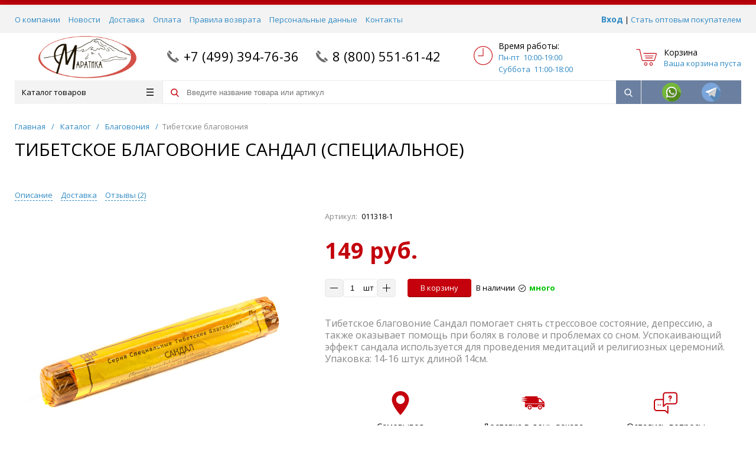

--- FILE ---
content_type: text/html; charset=UTF-8
request_url: https://maratika.ru/catalog/blagovoniya/tibetskie-blagovoniya/tibetskoe_blagovonie_sandal_spetsialnoe/
body_size: 44594
content:
<!DOCTYPE html>
<html xml:lang="ru" lang="ru" itemscope itemtype="http://schema.org/WebSite">
<head>
	<title>Тибетское благовоние Сандал (специальное) - купить, цена и фото в интернет-магазине Маратика</title>
	    <meta http-equiv="Content-Type" content="text/html; charset=UTF-8" />
<meta name="description" content="Тибетское благовоние Сандал (специальное) - купить в Москве: цена и характеристики в интернет-магазине Маратика. Доставка в любой регион России" />
<style type="text/css">.bx-composite-btn {background: url(/bitrix/images/main/composite/sprite-1x.png) no-repeat right 0 #e94524;border-radius: 15px;color: #fff !important;display: inline-block;line-height: 30px;font-family: "Helvetica Neue", Helvetica, Arial, sans-serif !important;font-size: 12px !important;font-weight: bold !important;height: 31px !important;padding: 0 42px 0 17px !important;vertical-align: middle !important;text-decoration: none !important;}@media screen   and (min-device-width: 1200px)   and (max-device-width: 1600px)   and (-webkit-min-device-pixel-ratio: 2)  and (min-resolution: 192dpi) {.bx-composite-btn {background-image: url(/bitrix/images/main/composite/sprite-2x.png);background-size: 42px 124px;}}.bx-composite-btn-fixed {position: absolute;top: -45px;right: 15px;z-index: 10;}.bx-btn-white {background-position: right 0;color: #fff !important;}.bx-btn-black {background-position: right -31px;color: #000 !important;}.bx-btn-red {background-position: right -62px;color: #555 !important;}.bx-btn-grey {background-position: right -93px;color: #657b89 !important;}.bx-btn-border {border: 1px solid #d4d4d4;height: 29px !important;line-height: 29px !important;}.bx-composite-loading {display: block;width: 40px;height: 40px;background: url(/bitrix/images/main/composite/loading.gif);}</style>
<script type="text/javascript" data-skip-moving="true">(function(w, d) {var v = w.frameCacheVars = {'CACHE_MODE':'HTMLCACHE','banner':{'url':'http://www.1c-bitrix.ru/composite/','text':'Быстро с 1С-Битрикс','bgcolor':'#E94524','style':'white'},'storageBlocks':['inheadauthform_iIjGFB','inheadauthform_8k8aZS','composite_sorter'],'dynamicBlocks':{'inheadauthform_iIjGFB':'3f8fd4677d41','compare':'338f6b21cfd0','inheadauthform_8k8aZS':'9e21ec33b9e5','basketinfo':'c97e1b84d2f2','ovSQSJ':'d41d8cd98f00','composite_sorter':'444ae95e8f7f','rs_easycart':'d41d8cd98f00','footer_inc':'d41d8cd98f00'},'AUTO_UPDATE':true,'AUTO_UPDATE_TTL':'0','version':'2'};var inv = false;if (v.AUTO_UPDATE === false){if (v.AUTO_UPDATE_TTL && v.AUTO_UPDATE_TTL > 0){var lm = Date.parse(d.lastModified);if (!isNaN(lm)){var td = new Date().getTime();if ((lm + v.AUTO_UPDATE_TTL * 1000) >= td){w.frameRequestStart = false;w.preventAutoUpdate = true;return;}inv = true;}}else{w.frameRequestStart = false;w.preventAutoUpdate = true;return;}}var r = w.XMLHttpRequest ? new XMLHttpRequest() : (w.ActiveXObject ? new w.ActiveXObject("Microsoft.XMLHTTP") : null);if (!r) { return; }w.frameRequestStart = true;var m = v.CACHE_MODE; var l = w.location; var x = new Date().getTime();var q = "?bxrand=" + x + (l.search.length > 0 ? "&" + l.search.substring(1) : "");var u = l.protocol + "//" + l.host + l.pathname + q;r.open("GET", u, true);r.setRequestHeader("BX-ACTION-TYPE", "get_dynamic");r.setRequestHeader("X-Bitrix-Composite", "get_dynamic");r.setRequestHeader("BX-CACHE-MODE", m);r.setRequestHeader("BX-CACHE-BLOCKS", v.dynamicBlocks ? JSON.stringify(v.dynamicBlocks) : "");if (inv){r.setRequestHeader("BX-INVALIDATE-CACHE", "Y");}try { r.setRequestHeader("BX-REF", d.referrer || "");} catch(e) {}if (m === "APPCACHE"){r.setRequestHeader("BX-APPCACHE-PARAMS", JSON.stringify(v.PARAMS));r.setRequestHeader("BX-APPCACHE-URL", v.PAGE_URL ? v.PAGE_URL : "");}r.onreadystatechange = function() {if (r.readyState != 4) { return; }var a = r.getResponseHeader("BX-RAND");var b = w.BX && w.BX.frameCache ? w.BX.frameCache : false;if (a != x || !((r.status >= 200 && r.status < 300) || r.status === 304 || r.status === 1223 || r.status === 0)){var f = {error:true, reason:a!=x?"bad_rand":"bad_status", url:u, xhr:r, status:r.status};if (w.BX && w.BX.ready && b){BX.ready(function() {setTimeout(function(){BX.onCustomEvent("onFrameDataRequestFail", [f]);}, 0);});}w.frameRequestFail = f;return;}if (b){b.onFrameDataReceived(r.responseText);if (!w.frameUpdateInvoked){b.update(false);}w.frameUpdateInvoked = true;}else{w.frameDataString = r.responseText;}};r.send();var p = w.performance;if (p && p.addEventListener && p.getEntries && p.setResourceTimingBufferSize){var e = 'resourcetimingbufferfull';var h = function() {if (w.BX && w.BX.frameCache && w.BX.frameCache.frameDataInserted){p.removeEventListener(e, h);}else {p.setResourceTimingBufferSize(p.getEntries().length + 50);}};p.addEventListener(e, h);}})(window, document);</script>
<script type="text/javascript" data-skip-moving="true">(function(w, d, n) {var cl = "bx-core";var ht = d.documentElement;var htc = ht ? ht.className : undefined;if (htc === undefined || htc.indexOf(cl) !== -1){return;}var ua = n.userAgent;if (/(iPad;)|(iPhone;)/i.test(ua)){cl += " bx-ios";}else if (/Windows/i.test(ua)){cl += ' bx-win';}else if (/Macintosh/i.test(ua)){cl += " bx-mac";}else if (/Linux/i.test(ua) && !/Android/i.test(ua)){cl += " bx-linux";}else if (/Android/i.test(ua)){cl += " bx-android";}cl += (/(ipad|iphone|android|mobile|touch)/i.test(ua) ? " bx-touch" : " bx-no-touch");cl += w.devicePixelRatio && w.devicePixelRatio >= 2? " bx-retina": " bx-no-retina";var ieVersion = -1;if (/AppleWebKit/.test(ua)){cl += " bx-chrome";}else if ((ieVersion = getIeVersion()) > 0){cl += " bx-ie bx-ie" + ieVersion;if (ieVersion > 7 && ieVersion < 10 && !isDoctype()){cl += " bx-quirks";}}else if (/Opera/.test(ua)){cl += " bx-opera";}else if (/Gecko/.test(ua)){cl += " bx-firefox";}ht.className = htc ? htc + " " + cl : cl;function isDoctype(){if (d.compatMode){return d.compatMode == "CSS1Compat";}return d.documentElement && d.documentElement.clientHeight;}function getIeVersion(){if (/Opera/i.test(ua) || /Webkit/i.test(ua) || /Firefox/i.test(ua) || /Chrome/i.test(ua)){return -1;}var rv = -1;if (!!(w.MSStream) && !(w.ActiveXObject) && ("ActiveXObject" in w)){rv = 11;}else if (!!d.documentMode && d.documentMode >= 10){rv = 10;}else if (!!d.documentMode && d.documentMode >= 9){rv = 9;}else if (d.attachEvent && !/Opera/.test(ua)){rv = 8;}if (rv == -1 || rv == 8){var re;if (n.appName == "Microsoft Internet Explorer"){re = new RegExp("MSIE ([0-9]+[\.0-9]*)");if (re.exec(ua) != null){rv = parseFloat(RegExp.$1);}}else if (n.appName == "Netscape"){rv = 11;re = new RegExp("Trident/.*rv:([0-9]+[\.0-9]*)");if (re.exec(ua) != null){rv = parseFloat(RegExp.$1);}}}return rv;}})(window, document, navigator);</script>


<link href="/bitrix/js/ui/design-tokens/dist/compatibility.min.css?1668182184397" type="text/css"  rel="stylesheet" />
<link href="/bitrix/js/ui/fonts/opensans/ui.font.opensans.min.css?16681821852320" type="text/css"  rel="stylesheet" />
<link href="/bitrix/js/main/popup/dist/main.popup.bundle.min.css?166818219225046" type="text/css"  rel="stylesheet" />
<link href="/bitrix/cache/css/s1/proopt_default/page_674e79055cc7fc9f00a697f243ea5f93/page_674e79055cc7fc9f00a697f243ea5f93_v1.css?17400537722289" type="text/css"  rel="stylesheet" />
<link href="/bitrix/cache/css/s1/proopt_default/template_007b98ec7ecf0c8efb9ab4a6cd9cfbe1/template_007b98ec7ecf0c8efb9ab4a6cd9cfbe1_v1.css?1740053358500812" type="text/css"  data-template-style="true" rel="stylesheet" />







<link href="/favicon.png" rel="shortcut icon"  type="image/x-icon">
<meta http-equiv="X-UA-Compatible" content="IE=edge" />
<meta name="viewport" content="width=device-width, initial-scale=1.0">
<meta name="theme-color" content="#c4010c">
<link href="https://fonts.googleapis.com/css?family=Open+Sans:300,300i,400,400i,600,600i,700,700i,800,800i&amp;subset=cyrillic,cyrillic-ext" rel="stylesheet">
<link href="https://fonts.googleapis.com/css?family=Roboto:300,300i,400,400i,600,600i,700,700i,800,800i&amp;subset=cyrillic,cyrillic-ext" rel="stylesheet">
<meta property="og:type" content="website">
<meta property="twitter:card" content="summary">
<meta property="og:site_name" content="&quot;Маратика&quot; - интернет-магазин товаров из Тибета и Непала">
<meta property="og:url" content="https://maratika.ru/catalog/blagovoniya/tibetskie-blagovoniya/tibetskoe_blagovonie_sandal_spetsialnoe/">
<meta property="og:title" content="Тибетское благовоние Сандал (специальное) - купить, цена и фото в интернет-магазине Маратика">
<meta property="og:description" content="Тибетское благовоние Сандал (специальное) - купить в Москве: цена и характеристики в интернет-магазине Маратика. Доставка в любой регион России">
<meta property="og:image" content="https://maratika.ru/upload/resize_cache/iblock/65e/465_465_140cd750bba9870f18aada2478b24840a/y9yxd999qzd7jo4z1fqp3nqan140dqzh.JPG">



    	 <link rel="apple-touch-icon" sizes="180x180" href="/apple-touch-icon.png">
<link rel="icon" type="image/png" sizes="32x32" href="/favicon-32x32.png">
<link rel="icon" type="image/png" sizes="16x16" href="/favicon-16x16.png">
<link rel="manifest" href="/site.webmanifest">
</head>
<body class="rsgopro adaptive prop_option_line_through circular tpanel1 header_type1 menu_vertical1  header-fly__body-padding ">

        
	<div id="panel"></div>
    
    <div id="svg-icons" style="display: none;"></div>
    
	<div class="body" itemscope itemtype="http://schema.org/WebPage"><!-- body -->

		<!-- header type -->
		
<!-- header fly -->
<div id="header-fly" class="header-fly js-header-fly text-left b-mmenu hidden-print">
	<!-- fly__shadow --><div class="header-fly__shadow">
		
	<div class="centering header-fly__white-bg"><div class="centeringin clearfix"><div class="header-fly__panel">

	<div class="header-fly__block logo logo-left hidden-xs">
<a href="/"><img src="/include/alpha_logo.png" srcset="/include/alpha_logo.png"></a>
		</div>
		<div class="header-fly__block header-fly__menu">
			<div class="hamburger js-hamburger js-fly-menu js-fly-menu-parent"><div class="hamburger-box"><div class="hamburger-inner"></div></div><span class="hamburger-name hidden-xs">Меню</span></div>
		</div>
		<div class="header-fly__block logo logo-center visible-xs">
<a href="/"><img src="/include/alpha_logo.png" srcset="/include/alpha_logo.png"></a>
		</div>
		<div class="header-fly__block phone link-dashed hidden-xs">
<a href="tel:+74993947636">+7 (499) 394-76-36</a>		</div>
		<div class="header-fly__block callback link-dashed hidden-xs">
<a href="tel:88005519140">8 (800) 551-91-40</a>		</div>
		<div class="header-fly__block search">


		<ul class="nav navbar-nav navbar-border-bottom navbar-right list-unstyled search-bar js-search-bar js-search-bar-mobile">
		<li>
			<span class="searchinhead__btn js-show-search-bar"><svg class="svg-icon"><use xmlns:xlink="http://www.w3.org/1999/xlink" xlink:href="#svg-search"></use></svg></span>
			<div class="search-open open js-search-open js-mobile">
	
	<div id="title-search-fly" class="searchinhead nowrap js-pseudo-focus-blur search-bar-rbs">
		<form class="js-form" action="/search/" data-starthidden="N" data-showsearchbar="1" data-window-width-jsopenser="992">
			<div class="searchinhead__flex">
				<label class="searchinhead__flexbox searchinhead__zoom js-pseudo-border-top js-pseudo-border-bottom js-pseudo-border-left" for="submit_search_title_XdqEv1"><svg class="svg-icon"><use xmlns:xlink="http://www.w3.org/1999/xlink" xlink:href="#svg-search"></use></svg></label>
				<div class="searchinhead__flexbox searchinhead__aroundtext js-pseudo-border-top js-pseudo-border-bottom"><input id="title-search-input-fly" class="searchinhead__input js-pseudo-focus-blur-input" type="text" name="q" value="" size="40" maxlength="50" autocomplete="off" placeholder="Введите название товара или артикул" /></div>
				<input class="nonep" type="submit" name="s" id="submit_search_title_XdqEv1" value="Поиск" />
				<label class="searchinhead__flexbox searchinhead__enter" for="submit_search_title_XdqEv1"><svg class="svg-icon"><use xmlns:xlink="http://www.w3.org/1999/xlink" xlink:href="#svg-search"></use></svg></label>
			</div>
		</form>
			</div>

				</div>
		</li>
	</ul>
	

		</div>
	</div></div></div>

	</div><!-- /fly__shadow -->

	<!-- fly shade --><div class="header-fly__menu-shade js-menu-shade">

<!-- personal panel --><div class="header-fly__personal header-fly__white-bg hidden-sm hidden-md hidden-lg">
<span class="header-fly__block auth">

<span class="authinhead2" id="inheadauthform_iIjGFB">
            <span class="guest"><svg class="svg-icon svg-icon-header"><use xmlns:xlink="http://www.w3.org/1999/xlink" xlink:href="#svg-profil-1"></use></svg><a href="/auth/">Вход</a></span>

    </span>
</span>
<span class="header-fly__block compare">

<a class="compare" href="/catalog/compare/"><svg class="svg-icon svg-icon-header"><use xmlns:xlink="http://www.w3.org/1999/xlink" xlink:href="#svg-4x-compare"></use></svg><span class="js-compare-prod-count header__circle"></span></a>

</span>
<span class="header-fly__block favorite">

<a class="favorite" href="/personal/favorite/"><svg class="svg-icon svg-icon-header"><use xmlns:xlink="http://www.w3.org/1999/xlink" xlink:href="#svg-4x-favorite"></use></svg><span class="js-favorite-prod-count header__circle">0</span></a>

</span>
<span class="header-fly__block basket">

<a class="basketline" href="/personal/cart/"><svg class="svg-icon svg-icon-header"><use xmlns:xlink="http://www.w3.org/1999/xlink" xlink:href="#svg-4x-cart"></use></svg><span class="hidden-xs hidden-sm">Корзина</span> <span class="js-basket-prod-count header__circle">0</span></a>


</span>
</div><!-- /personal panel -->

<!-- catalog menu --><div class="header-fly__catalog-menu js-fly-menu-children" data-count-subopen="0">

<ul class="fly-menu fly-menu__ul dropdown-menu list-unstyled js-fly-menu__parent-ul">
	
						<li class="fly-menu__li js-fly-menu__parent-li"><a href="/catalog/" class="js-fly-menu__open-sub selected"><span>Каталог товаров</span><svg class="svg-icon arrow"><use xmlns:xlink="http://www.w3.org/1999/xlink" xlink:href="#svg-arrow-linear-right"></use></svg></a>
				<ul class="fly-menu__ul fly-menu__sub-menu js-fly-menu__parent-ul dropdown-menu list-unstyled"><li class="fly-menu__li visible-xs js-fly-menu__back"><a href="#"><svg class="svg-icon back"><use xmlns:xlink="http://www.w3.org/1999/xlink" xlink:href="#svg-4x-arrow-back"></use></svg>Назад</a></li><li class="fly-menu__li visible-xs fly-menu__duplication-name"><a href="/catalog/" class="js-fly-menu__parent-back"><span>Каталог товаров</span></a></li>
				
						<li class="fly-menu__li js-fly-menu__parent-li"><a href="/catalog/blagovoniya/" class="js-fly-menu__open-sub  selected"><span>Благовония</span><svg class="svg-icon arrow"><use xmlns:xlink="http://www.w3.org/1999/xlink" xlink:href="#svg-arrow-linear-right"></use></svg></a>
				<ul class="fly-menu__ul fly-menu__sub-menu js-fly-menu__parent-ul dropdown-menu list-unstyled"><li class="fly-menu__li visible-xs js-fly-menu__back"><a href="#"><svg class="svg-icon back"><use xmlns:xlink="http://www.w3.org/1999/xlink" xlink:href="#svg-4x-arrow-back"></use></svg>Назад</a></li><li class="fly-menu__li visible-xs fly-menu__duplication-name"><a href="/catalog/blagovoniya/"><span>Благовония</span></a></li>
				
						<li class="fly-menu__li"><a href="/catalog/blagovoniya/aromaticheskie-blagovoniya/" ><span>Ароматические благовония</span></a></li>
				
						<li class="fly-menu__li"><a href="/catalog/blagovoniya/buryatskie-blagovoniya/" ><span>Бурятские благовония</span></a></li>
				
						<li class="fly-menu__li"><a href="/catalog/blagovoniya/butanskie-khramovye-blagovoniya/" ><span>Бутанские храмовые благовония</span></a></li>
				
						<li class="fly-menu__li"><a href="/catalog/blagovoniya/indiyskie-blagovoniya/" ><span>Индийские благовония</span></a></li>
				
						<li class="fly-menu__li"><a href="/catalog/blagovoniya/altayskie-blagovoniya/" ><span>Алтайские благовония</span></a></li>
				
						<li class="fly-menu__li"><a href="/catalog/blagovoniya/blagovoniya-na-bambukovoy-osnove/" ><span>Благовония на бамбуковой основе</span></a></li>
				
						<li class="fly-menu__li"><a href="/catalog/blagovoniya/sypuchie-blagovoniya-sang/" ><span>Сыпучие благовония Санг</span></a></li>
				
						<li class="fly-menu__li"><a href="/catalog/blagovoniya/tibetskie-blagovoniya/"  class="selected"><span>Тибетские благовония</span></a></li>
				
						<li class="fly-menu__li"><a href="/catalog/blagovoniya/konusnye-blagovoniya/" ><span>Конусные благовония</span></a></li>
				
						<li class="fly-menu__li"><a href="/catalog/blagovoniya/palo-santo-blagovoniya/" ><span>Пало санто благовония</span></a></li>
						</ul></li>	
						<li class="fly-menu__li js-fly-menu__parent-li"><a href="/catalog/podstavki-dlya-blagovoniy/" class="js-fly-menu__open-sub "><span>Подставки для благовоний</span><svg class="svg-icon arrow"><use xmlns:xlink="http://www.w3.org/1999/xlink" xlink:href="#svg-arrow-linear-right"></use></svg></a>
				<ul class="fly-menu__ul fly-menu__sub-menu js-fly-menu__parent-ul dropdown-menu list-unstyled"><li class="fly-menu__li visible-xs js-fly-menu__back"><a href="#"><svg class="svg-icon back"><use xmlns:xlink="http://www.w3.org/1999/xlink" xlink:href="#svg-4x-arrow-back"></use></svg>Назад</a></li><li class="fly-menu__li visible-xs fly-menu__duplication-name"><a href="/catalog/podstavki-dlya-blagovoniy/"><span>Подставки для благовоний</span></a></li>
				
						<li class="fly-menu__li"><a href="/catalog/podstavki-dlya-blagovoniy/podstavki-dlya-blagovoniy-iz-dereva/" ><span>Подставки для благовоний из дерева</span></a></li>
				
						<li class="fly-menu__li"><a href="/catalog/podstavki-dlya-blagovoniy/podstavki-dlya-blagovoniy-iz-metalla/" ><span>Подставки для благовоний из металла</span></a></li>
				
						<li class="fly-menu__li"><a href="/catalog/podstavki-dlya-blagovoniy/podstavki-dlya-blagovoniy-iz-keramiki/" ><span>Подставки для благовоний из керамики</span></a></li>
				
						<li class="fly-menu__li"><a href="/catalog/podstavki-dlya-blagovoniy/penaly-dlya-blagovoniy/" ><span>Пеналы для благовоний</span></a></li>
				
						<li class="fly-menu__li"><a href="/catalog/podstavki-dlya-blagovoniy/kuritelnitsy-dlya-sanga/" ><span>Курительницы для санга</span></a></li>
						</ul></li>	
						<li class="fly-menu__li js-fly-menu__parent-li"><a href="/catalog/predmety-buddizma/" class="js-fly-menu__open-sub "><span>Предметы Буддизма</span><svg class="svg-icon arrow"><use xmlns:xlink="http://www.w3.org/1999/xlink" xlink:href="#svg-arrow-linear-right"></use></svg></a>
				<ul class="fly-menu__ul fly-menu__sub-menu js-fly-menu__parent-ul dropdown-menu list-unstyled"><li class="fly-menu__li visible-xs js-fly-menu__back"><a href="#"><svg class="svg-icon back"><use xmlns:xlink="http://www.w3.org/1999/xlink" xlink:href="#svg-4x-arrow-back"></use></svg>Назад</a></li><li class="fly-menu__li visible-xs fly-menu__duplication-name"><a href="/catalog/predmety-buddizma/"><span>Предметы Буддизма</span></a></li>
				
						<li class="fly-menu__li"><a href="/catalog/predmety-buddizma/ritualnye-tkani/" ><span>Ритуальные ткани</span></a></li>
				
						<li class="fly-menu__li"><a href="/catalog/predmety-buddizma/maslyanye-svetilniki/" ><span>Масляные светильники</span></a></li>
				
						<li class="fly-menu__li"><a href="/catalog/predmety-buddizma/chashechki-dlya-podnosheniy/" ><span>Чашечки для подношений</span></a></li>
				
						<li class="fly-menu__li"><a href="/catalog/predmety-buddizma/buddiyskie-mandaly/" ><span>Буддийские мандалы</span></a></li>
				
						<li class="fly-menu__li"><a href="/catalog/predmety-buddizma/buddiyskie-altari/" ><span>Буддийские алтари</span></a></li>
				
						<li class="fly-menu__li"><a href="/catalog/predmety-buddizma/molitvennye-flazhki-lungta/" ><span>Молитвенные флажки лунгта</span></a></li>
				
						<li class="fly-menu__li"><a href="/catalog/predmety-buddizma/molitvennye-barabany/" ><span>Молитвенные барабаны</span></a></li>
				
						<li class="fly-menu__li"><a href="/catalog/predmety-buddizma/tibetskie-kolokolchiki/" ><span>Тибетские колокольчики</span></a></li>
				
						<li class="fly-menu__li"><a href="/catalog/predmety-buddizma/barabany-damaru/" ><span>Барабаны дамару</span></a></li>
				
						<li class="fly-menu__li"><a href="/catalog/predmety-buddizma/podushki-dlya-meditatsii/" ><span>Подушки для медитации</span></a></li>
				
						<li class="fly-menu__li"><a href="/catalog/predmety-buddizma/kkhadaki/" ><span>Кхадаки</span></a></li>
				
						<li class="fly-menu__li"><a href="/catalog/predmety-buddizma/vadzhry/" ><span>Ваджры</span></a></li>
				
						<li class="fly-menu__li"><a href="/catalog/predmety-buddizma/purby/" ><span>Пурбы</span></a></li>
				
						<li class="fly-menu__li"><a href="/catalog/predmety-buddizma/bumpy/" ><span>Бумпы</span></a></li>
				
						<li class="fly-menu__li"><a href="/catalog/predmety-buddizma/prochie-predmety-buddizma/" ><span>Прочие предметы буддизма</span></a></li>
						</ul></li>	
						<li class="fly-menu__li js-fly-menu__parent-li"><a href="/catalog/statui-budd-i-bozhestv/" class="js-fly-menu__open-sub "><span>Статуи Будд и божеств</span><svg class="svg-icon arrow"><use xmlns:xlink="http://www.w3.org/1999/xlink" xlink:href="#svg-arrow-linear-right"></use></svg></a>
				<ul class="fly-menu__ul fly-menu__sub-menu js-fly-menu__parent-ul dropdown-menu list-unstyled"><li class="fly-menu__li visible-xs js-fly-menu__back"><a href="#"><svg class="svg-icon back"><use xmlns:xlink="http://www.w3.org/1999/xlink" xlink:href="#svg-4x-arrow-back"></use></svg>Назад</a></li><li class="fly-menu__li visible-xs fly-menu__duplication-name"><a href="/catalog/statui-budd-i-bozhestv/"><span>Статуи Будд и божеств</span></a></li>
				
						<li class="fly-menu__li"><a href="/catalog/statui-budd-i-bozhestv/bronzovye-statui-budd/" ><span>Бронзовые статуи Будд</span></a></li>
				
						<li class="fly-menu__li"><a href="/catalog/statui-budd-i-bozhestv/derevyannye-statui-budd/" ><span>Деревянные статуи Будд</span></a></li>
				
						<li class="fly-menu__li"><a href="/catalog/statui-budd-i-bozhestv/malenkie-statui-budd-do-8sm/" ><span>Маленькие статуи Будд (до 8см)</span></a></li>
				
						<li class="fly-menu__li"><a href="/catalog/statui-budd-i-bozhestv/statui-golova-buddy/" ><span>Статуи голова Будды</span></a></li>
				
						<li class="fly-menu__li"><a href="/catalog/statui-budd-i-bozhestv/zakladki-dlya-statuy/" ><span>Закладки для статуй</span></a></li>
						</ul></li>	
						<li class="fly-menu__li js-fly-menu__parent-li"><a href="/catalog/buddiyskie-chetki/" class="js-fly-menu__open-sub "><span>Буддийские четки</span><svg class="svg-icon arrow"><use xmlns:xlink="http://www.w3.org/1999/xlink" xlink:href="#svg-arrow-linear-right"></use></svg></a>
				<ul class="fly-menu__ul fly-menu__sub-menu js-fly-menu__parent-ul dropdown-menu list-unstyled"><li class="fly-menu__li visible-xs js-fly-menu__back"><a href="#"><svg class="svg-icon back"><use xmlns:xlink="http://www.w3.org/1999/xlink" xlink:href="#svg-4x-arrow-back"></use></svg>Назад</a></li><li class="fly-menu__li visible-xs fly-menu__duplication-name"><a href="/catalog/buddiyskie-chetki/"><span>Буддийские четки</span></a></li>
				
						<li class="fly-menu__li"><a href="/catalog/buddiyskie-chetki/buddiyskie-chetki-iz-dereva/" ><span>Буддийские четки из дерева</span></a></li>
				
						<li class="fly-menu__li"><a href="/catalog/buddiyskie-chetki/buddiyskie-chetki-iz-kosti/" ><span>Буддийские четки из кости</span></a></li>
				
						<li class="fly-menu__li"><a href="/catalog/buddiyskie-chetki/buddiyskie-chetki-iz-kamnya/" ><span>Буддийские четки из камня</span></a></li>
				
						<li class="fly-menu__li"><a href="/catalog/buddiyskie-chetki/buddiyskie-chetki-iz-stekla/" ><span>Буддийские четки из стекла</span></a></li>
				
						<li class="fly-menu__li"><a href="/catalog/buddiyskie-chetki/buddiyskie-chetki-iz-semyan/" ><span>Буддийские четки из семян</span></a></li>
				
						<li class="fly-menu__li"><a href="/catalog/buddiyskie-chetki/meshochki-dlya-chetok/" ><span>Мешочки для четок</span></a></li>
				
						<li class="fly-menu__li"><a href="/catalog/buddiyskie-chetki/chetki-braslet-na-ruku/" ><span>Четки браслет на руку</span></a></li>
				
						<li class="fly-menu__li"><a href="/catalog/buddiyskie-chetki/schetchiki-dlya-chetok/" ><span>Счетчики для четок</span></a></li>
						</ul></li>	
						<li class="fly-menu__li js-fly-menu__parent-li"><a href="/catalog/tkhanki/" class="js-fly-menu__open-sub "><span>Тханки</span><svg class="svg-icon arrow"><use xmlns:xlink="http://www.w3.org/1999/xlink" xlink:href="#svg-arrow-linear-right"></use></svg></a>
				<ul class="fly-menu__ul fly-menu__sub-menu js-fly-menu__parent-ul dropdown-menu list-unstyled"><li class="fly-menu__li visible-xs js-fly-menu__back"><a href="#"><svg class="svg-icon back"><use xmlns:xlink="http://www.w3.org/1999/xlink" xlink:href="#svg-4x-arrow-back"></use></svg>Назад</a></li><li class="fly-menu__li visible-xs fly-menu__duplication-name"><a href="/catalog/tkhanki/"><span>Тханки</span></a></li>
				
						<li class="fly-menu__li"><a href="/catalog/tkhanki/risovannye-tkhanki/" ><span>Рисованные Тханки</span></a></li>
				
						<li class="fly-menu__li"><a href="/catalog/tkhanki/bannernye-tkhanki/" ><span>Баннерные Тханки</span></a></li>
				
						<li class="fly-menu__li"><a href="/catalog/tkhanki/tkhanki-v-stekle/" ><span>Тханки в стекле</span></a></li>
				
						<li class="fly-menu__li"><a href="/catalog/tkhanki/tkhanki-bez-obshivki/" ><span>Тханки без обшивки</span></a></li>
						</ul></li>	
						<li class="fly-menu__li js-fly-menu__parent-li"><a href="/catalog/vostochnyy-interer/" class="js-fly-menu__open-sub "><span>Восточный интерьер</span><svg class="svg-icon arrow"><use xmlns:xlink="http://www.w3.org/1999/xlink" xlink:href="#svg-arrow-linear-right"></use></svg></a>
				<ul class="fly-menu__ul fly-menu__sub-menu js-fly-menu__parent-ul dropdown-menu list-unstyled"><li class="fly-menu__li visible-xs js-fly-menu__back"><a href="#"><svg class="svg-icon back"><use xmlns:xlink="http://www.w3.org/1999/xlink" xlink:href="#svg-4x-arrow-back"></use></svg>Назад</a></li><li class="fly-menu__li visible-xs fly-menu__duplication-name"><a href="/catalog/vostochnyy-interer/"><span>Восточный интерьер</span></a></li>
				
						<li class="fly-menu__li"><a href="/catalog/vostochnyy-interer/vostochnaya-mebel/" ><span>Восточная мебель</span></a></li>
				
						<li class="fly-menu__li"><a href="/catalog/vostochnyy-interer/bronzovye-dvernye-ruchki/" ><span>Бронзовые дверные ручки</span></a></li>
				
						<li class="fly-menu__li"><a href="/catalog/vostochnyy-interer/vostochnye-panno/" ><span>Восточные панно</span></a></li>
				
						<li class="fly-menu__li"><a href="/catalog/vostochnyy-interer/vostochnye-shkatulki/" ><span>Восточные шкатулки</span></a></li>
				
						<li class="fly-menu__li"><a href="/catalog/vostochnyy-interer/vostochnye-kovry/" ><span>Восточные ковры</span></a></li>
				
						<li class="fly-menu__li"><a href="/catalog/vostochnyy-interer/vostochnye-fonariki/" ><span>Восточные фонарики</span></a></li>
				
						<li class="fly-menu__li"><a href="/catalog/vostochnyy-interer/vostochnye-vazy/" ><span>Восточные вазы</span></a></li>
				
						<li class="fly-menu__li"><a href="/catalog/vostochnyy-interer/vostochnye-chayniki/" ><span>Восточные чайники</span></a></li>
				
						<li class="fly-menu__li"><a href="/catalog/vostochnyy-interer/nastennye-maski/" ><span>Настенные маски</span></a></li>
				
						<li class="fly-menu__li"><a href="/catalog/vostochnyy-interer/predmety-vostochnogo-dekora/" ><span>Предметы восточного декора</span></a></li>
				
						<li class="fly-menu__li"><a href="/catalog/vostochnyy-interer/vostochnye_divany_kanape/" ><span>Восточные диваны канапе</span></a></li>
				
						<li class="fly-menu__li"><a href="/catalog/vostochnyy-interer/vostochnye_stoleshnitsy_iz_kamnya/" ><span>Восточные столешницы из камня</span></a></li>
				
						<li class="fly-menu__li"><a href="/catalog/vostochnyy-interer/vostochnye_stoly/" ><span>Восточные столы</span></a></li>
				
						<li class="fly-menu__li"><a href="/catalog/vostochnyy-interer/vostochnye_taburety/" ><span>Восточные табуреты</span></a></li>
				
						<li class="fly-menu__li"><a href="/catalog/vostochnyy-interer/vostochnye-tumby/" ><span>Восточные тумбы</span></a></li>
						</ul></li>	
						<li class="fly-menu__li js-fly-menu__parent-li"><a href="/catalog/tibetskie-poyushchie-chashi/" class="js-fly-menu__open-sub "><span>Тибетские поющие чаши</span><svg class="svg-icon arrow"><use xmlns:xlink="http://www.w3.org/1999/xlink" xlink:href="#svg-arrow-linear-right"></use></svg></a>
				<ul class="fly-menu__ul fly-menu__sub-menu js-fly-menu__parent-ul dropdown-menu list-unstyled"><li class="fly-menu__li visible-xs js-fly-menu__back"><a href="#"><svg class="svg-icon back"><use xmlns:xlink="http://www.w3.org/1999/xlink" xlink:href="#svg-4x-arrow-back"></use></svg>Назад</a></li><li class="fly-menu__li visible-xs fly-menu__duplication-name"><a href="/catalog/tibetskie-poyushchie-chashi/"><span>Тибетские поющие чаши</span></a></li>
				
						<li class="fly-menu__li"><a href="/catalog/tibetskie-poyushchie-chashi/litye-poyushchie-chashi/" ><span>Литые поющие чаши</span></a></li>
				
						<li class="fly-menu__li"><a href="/catalog/tibetskie-poyushchie-chashi/kovanye-poyushchie-chashi/" ><span>Кованые поющие чаши</span></a></li>
				
						<li class="fly-menu__li"><a href="/catalog/tibetskie-poyushchie-chashi/stiki-dlya-poyushchikh-chash/" ><span>Стики для поющих чаш</span></a></li>
				
						<li class="fly-menu__li"><a href="/catalog/tibetskie-poyushchie-chashi/podstavki-dlya-poyushchikh-chash/" ><span>Подставки для поющих чаш</span></a></li>
						</ul></li>	
						<li class="fly-menu__li js-fly-menu__parent-li"><a href="/catalog/buddiyskie-bozhestva/" class="js-fly-menu__open-sub "><span>Буддийские божества</span><svg class="svg-icon arrow"><use xmlns:xlink="http://www.w3.org/1999/xlink" xlink:href="#svg-arrow-linear-right"></use></svg></a>
				<ul class="fly-menu__ul fly-menu__sub-menu js-fly-menu__parent-ul dropdown-menu list-unstyled"><li class="fly-menu__li visible-xs js-fly-menu__back"><a href="#"><svg class="svg-icon back"><use xmlns:xlink="http://www.w3.org/1999/xlink" xlink:href="#svg-4x-arrow-back"></use></svg>Назад</a></li><li class="fly-menu__li visible-xs fly-menu__duplication-name"><a href="/catalog/buddiyskie-bozhestva/"><span>Буддийские божества</span></a></li>
				
						<li class="fly-menu__li"><a href="/catalog/buddiyskie-bozhestva/avalokiteshvara/" ><span>Авалокитешвара (Ченрези)</span></a></li>
				
						<li class="fly-menu__li"><a href="/catalog/buddiyskie-bozhestva/amitabkha/" ><span>Будда Амитабха</span></a></li>
				
						<li class="fly-menu__li"><a href="/catalog/buddiyskie-bozhestva/amitayus/" ><span>Будда Амитаюс</span></a></li>
				
						<li class="fly-menu__li"><a href="/catalog/buddiyskie-bozhestva/amogasiddkhi/" ><span>Будда Амогасиддхи</span></a></li>
				
						<li class="fly-menu__li"><a href="/catalog/buddiyskie-bozhestva/budda-vayrochana/" ><span>Будда Вайрочана</span></a></li>
				
						<li class="fly-menu__li"><a href="/catalog/buddiyskie-bozhestva/budda-maytreya/" ><span>Будда Майтрея</span></a></li>
				
						<li class="fly-menu__li"><a href="/catalog/buddiyskie-bozhestva/budda-meditsiny/" ><span>Будда Медицины</span></a></li>
				
						<li class="fly-menu__li"><a href="/catalog/buddiyskie-bozhestva/budda-shakyamuni/" ><span>Будда Шакьямуни</span></a></li>
				
						<li class="fly-menu__li"><a href="/catalog/buddiyskie-bozhestva/belaya-tara/" ><span>Белая Тара</span></a></li>
				
						<li class="fly-menu__li"><a href="/catalog/buddiyskie-bozhestva/vadzhrapani/" ><span>Ваджрапани</span></a></li>
				
						<li class="fly-menu__li"><a href="/catalog/buddiyskie-bozhestva/vadzhrasattva/" ><span>Ваджрасаттва</span></a></li>
				
						<li class="fly-menu__li"><a href="/catalog/buddiyskie-bozhestva/vadzhradkhara/" ><span>Ваджрадхара</span></a></li>
				
						<li class="fly-menu__li"><a href="/catalog/buddiyskie-bozhestva/garuda/" ><span>Гаруда</span></a></li>
				
						<li class="fly-menu__li"><a href="/catalog/buddiyskie-bozhestva/dzambala/" ><span>Дзамбала</span></a></li>
				
						<li class="fly-menu__li"><a href="/catalog/buddiyskie-bozhestva/zelenaya-tara/" ><span>Зеленая тара</span></a></li>
				
						<li class="fly-menu__li"><a href="/catalog/buddiyskie-bozhestva/kalachakra/" ><span>Калачакра</span></a></li>
				
						<li class="fly-menu__li"><a href="/catalog/buddiyskie-bozhestva/kurukulla/" ><span>Курукулла</span></a></li>
				
						<li class="fly-menu__li"><a href="/catalog/buddiyskie-bozhestva/mandzhushri/" ><span>Манджушри</span></a></li>
				
						<li class="fly-menu__li"><a href="/catalog/buddiyskie-bozhestva/makhakala/" ><span>Махакала</span></a></li>
				
						<li class="fly-menu__li"><a href="/catalog/buddiyskie-bozhestva/milarepa/" ><span>Миларепа</span></a></li>
				
						<li class="fly-menu__li"><a href="/catalog/buddiyskie-bozhestva/padmasambkhava/" ><span>Падмасамбхава (Гуру Ринпоче)</span></a></li>
				
						<li class="fly-menu__li"><a href="/catalog/buddiyskie-bozhestva/samantabkhadra/" ><span>Самантабхадра</span></a></li>
				
						<li class="fly-menu__li"><a href="/catalog/buddiyskie-bozhestva/tsonkapa/" ><span>Цонкапа</span></a></li>
						</ul></li>	
						<li class="fly-menu__li js-fly-menu__parent-li"><a href="/catalog/suveniry-iz-keramiki/" class="js-fly-menu__open-sub "><span>Сувениры из керамики</span><svg class="svg-icon arrow"><use xmlns:xlink="http://www.w3.org/1999/xlink" xlink:href="#svg-arrow-linear-right"></use></svg></a>
				<ul class="fly-menu__ul fly-menu__sub-menu js-fly-menu__parent-ul dropdown-menu list-unstyled"><li class="fly-menu__li visible-xs js-fly-menu__back"><a href="#"><svg class="svg-icon back"><use xmlns:xlink="http://www.w3.org/1999/xlink" xlink:href="#svg-4x-arrow-back"></use></svg>Назад</a></li><li class="fly-menu__li visible-xs fly-menu__duplication-name"><a href="/catalog/suveniry-iz-keramiki/"><span>Сувениры из керамики</span></a></li>
				
						<li class="fly-menu__li"><a href="/catalog/suveniry-iz-keramiki/statuetki-bozhestv/" ><span>Статуэтки божеств</span></a></li>
				
						<li class="fly-menu__li"><a href="/catalog/suveniry-iz-keramiki/statuetki-zhivotnykh/" ><span>Статуэтки животных</span></a></li>
				
						<li class="fly-menu__li"><a href="/catalog/suveniry-iz-keramiki/keramicheskie-maski/" ><span>Керамические маски</span></a></li>
				
						<li class="fly-menu__li"><a href="/catalog/suveniry-iz-keramiki/prochie_suveniry_iz_keramiki/" ><span>Прочие сувениры из керамики</span></a></li>
						</ul></li>	
						<li class="fly-menu__li js-fly-menu__parent-li"><a href="/catalog/slavyanskie-ukrasheniya/" class="js-fly-menu__open-sub "><span>Славянские украшения</span><svg class="svg-icon arrow"><use xmlns:xlink="http://www.w3.org/1999/xlink" xlink:href="#svg-arrow-linear-right"></use></svg></a>
				<ul class="fly-menu__ul fly-menu__sub-menu js-fly-menu__parent-ul dropdown-menu list-unstyled"><li class="fly-menu__li visible-xs js-fly-menu__back"><a href="#"><svg class="svg-icon back"><use xmlns:xlink="http://www.w3.org/1999/xlink" xlink:href="#svg-4x-arrow-back"></use></svg>Назад</a></li><li class="fly-menu__li visible-xs fly-menu__duplication-name"><a href="/catalog/slavyanskie-ukrasheniya/"><span>Славянские украшения</span></a></li>
				
						<li class="fly-menu__li"><a href="/catalog/slavyanskie-ukrasheniya/slavyanskie-grivny/" ><span>Славянские гривны</span></a></li>
				
						<li class="fly-menu__li"><a href="/catalog/slavyanskie-ukrasheniya/slavyanskie-sergi/" ><span>Славянские серьги</span></a></li>
				
						<li class="fly-menu__li"><a href="/catalog/slavyanskie-ukrasheniya/slavyanskie-podveski/" ><span>Славянские подвески</span></a></li>
				
						<li class="fly-menu__li"><a href="/catalog/slavyanskie-ukrasheniya/slavyanskie-oberegi-amulety/" ><span>Славянские обереги амулеты</span></a></li>
				
						<li class="fly-menu__li"><a href="/catalog/slavyanskie-ukrasheniya/slavyanskie-koltsa/" ><span>Славянские кольца</span></a></li>
				
						<li class="fly-menu__li"><a href="/catalog/slavyanskie-ukrasheniya/slavyanskie-fibuly/" ><span>Славянские фибулы</span></a></li>
				
						<li class="fly-menu__li"><a href="/catalog/slavyanskie-ukrasheniya/mednye-pyataki/" ><span>Медные пятаки</span></a></li>
				
						<li class="fly-menu__li"><a href="/catalog/slavyanskie-ukrasheniya/mednye-braslety/" ><span>Медные браслеты</span></a></li>
				
						<li class="fly-menu__li"><a href="/catalog/slavyanskie-ukrasheniya/braslety-iz-latuni/" ><span>Браслеты из латуни</span></a></li>
				
						<li class="fly-menu__li"><a href="/catalog/slavyanskie-ukrasheniya/braslety-iz-melkhiora/" ><span>Браслеты из мельхиора</span></a></li>
						</ul></li>	
						<li class="fly-menu__li js-fly-menu__parent-li"><a href="/catalog/muzykalnye_instrumenty/" class="js-fly-menu__open-sub "><span>Музыкальные инструменты</span><svg class="svg-icon arrow"><use xmlns:xlink="http://www.w3.org/1999/xlink" xlink:href="#svg-arrow-linear-right"></use></svg></a>
				<ul class="fly-menu__ul fly-menu__sub-menu js-fly-menu__parent-ul dropdown-menu list-unstyled"><li class="fly-menu__li visible-xs js-fly-menu__back"><a href="#"><svg class="svg-icon back"><use xmlns:xlink="http://www.w3.org/1999/xlink" xlink:href="#svg-4x-arrow-back"></use></svg>Назад</a></li><li class="fly-menu__li visible-xs fly-menu__duplication-name"><a href="/catalog/muzykalnye_instrumenty/"><span>Музыкальные инструменты</span></a></li>
				
						<li class="fly-menu__li"><a href="/catalog/muzykalnye_instrumenty/tibetskie-muzykalnye-rakoviny/" ><span>Тибетские музыкальные раковины</span></a></li>
				
						<li class="fly-menu__li"><a href="/catalog/muzykalnye_instrumenty/tibetskie-muzykalnye-truby/" ><span>Тибетские музыкальные трубы</span></a></li>
				
						<li class="fly-menu__li"><a href="/catalog/muzykalnye_instrumenty/tibetskie-vargany/" ><span>Тибетские варганы</span></a></li>
				
						<li class="fly-menu__li"><a href="/catalog/muzykalnye_instrumenty/tibetskie-barabany/" ><span>Тибетские барабаны</span></a></li>
				
						<li class="fly-menu__li"><a href="/catalog/muzykalnye_instrumenty/tibetskie-karataly/" ><span>Тибетские караталы</span></a></li>
				
						<li class="fly-menu__li"><a href="/catalog/muzykalnye_instrumenty/tibetskie-gongi/" ><span>Тибетские гонги</span></a></li>
				
						<li class="fly-menu__li"><a href="/catalog/muzykalnye_instrumenty/prochie_muzykalnye_instrumenty/" ><span>Прочие музыкальные инструменты</span></a></li>
						</ul></li>	
						<li class="fly-menu__li js-fly-menu__parent-li"><a href="/catalog/tibetskie-ukrasheniya/" class="js-fly-menu__open-sub "><span>Тибетские украшения</span><svg class="svg-icon arrow"><use xmlns:xlink="http://www.w3.org/1999/xlink" xlink:href="#svg-arrow-linear-right"></use></svg></a>
				<ul class="fly-menu__ul fly-menu__sub-menu js-fly-menu__parent-ul dropdown-menu list-unstyled"><li class="fly-menu__li visible-xs js-fly-menu__back"><a href="#"><svg class="svg-icon back"><use xmlns:xlink="http://www.w3.org/1999/xlink" xlink:href="#svg-4x-arrow-back"></use></svg>Назад</a></li><li class="fly-menu__li visible-xs fly-menu__duplication-name"><a href="/catalog/tibetskie-ukrasheniya/"><span>Тибетские украшения</span></a></li>
				
						<li class="fly-menu__li"><a href="/catalog/tibetskie-ukrasheniya/tibetskie-koltsa/" ><span>Тибетские кольца</span></a></li>
				
						<li class="fly-menu__li"><a href="/catalog/tibetskie-ukrasheniya/tibetskie-braslety/" ><span>Тибетские браслеты</span></a></li>
				
						<li class="fly-menu__li"><a href="/catalog/tibetskie-ukrasheniya/tibetskie-podveski/" ><span>Тибетские подвески</span></a></li>
				
						<li class="fly-menu__li"><a href="/catalog/tibetskie-ukrasheniya/tibetskie-sergi/" ><span>Тибетские серьги</span></a></li>
				
						<li class="fly-menu__li"><a href="/catalog/tibetskie-ukrasheniya/tibetskie-kole/" ><span>Тибетские колье</span></a></li>
						</ul></li>	
						<li class="fly-menu__li"><a href="/catalog/ayurvedicheskaya-kosmetika/" ><span>Аюрведическая косметика</span></a></li>
				
						<li class="fly-menu__li js-fly-menu__parent-li"><a href="/catalog/podarki-ruchnoy-raboty/" class="js-fly-menu__open-sub "><span>Подарки ручной работы</span><svg class="svg-icon arrow"><use xmlns:xlink="http://www.w3.org/1999/xlink" xlink:href="#svg-arrow-linear-right"></use></svg></a>
				<ul class="fly-menu__ul fly-menu__sub-menu js-fly-menu__parent-ul dropdown-menu list-unstyled"><li class="fly-menu__li visible-xs js-fly-menu__back"><a href="#"><svg class="svg-icon back"><use xmlns:xlink="http://www.w3.org/1999/xlink" xlink:href="#svg-4x-arrow-back"></use></svg>Назад</a></li><li class="fly-menu__li visible-xs fly-menu__duplication-name"><a href="/catalog/podarki-ruchnoy-raboty/"><span>Подарки ручной работы</span></a></li>
				
						<li class="fly-menu__li"><a href="/catalog/podarki-ruchnoy-raboty/bloknoty-ruchnoy-raboty/" ><span>Блокноты ручной работы</span></a></li>
				
						<li class="fly-menu__li"><a href="/catalog/podarki-ruchnoy-raboty/upakovka-ruchnoy-raboty/" ><span>Упаковка ручной работы</span></a></li>
				
						<li class="fly-menu__li"><a href="/catalog/podarki-ruchnoy-raboty/prochie_podarki_ruchnoy_raboty/" ><span>Прочие подарки ручной работы</span></a></li>
						</ul></li>	
						<li class="fly-menu__li js-fly-menu__parent-li"><a href="/catalog/etnicheskie-sumki/" class="js-fly-menu__open-sub "><span>Этнические сумки</span><svg class="svg-icon arrow"><use xmlns:xlink="http://www.w3.org/1999/xlink" xlink:href="#svg-arrow-linear-right"></use></svg></a>
				<ul class="fly-menu__ul fly-menu__sub-menu js-fly-menu__parent-ul dropdown-menu list-unstyled"><li class="fly-menu__li visible-xs js-fly-menu__back"><a href="#"><svg class="svg-icon back"><use xmlns:xlink="http://www.w3.org/1999/xlink" xlink:href="#svg-4x-arrow-back"></use></svg>Назад</a></li><li class="fly-menu__li visible-xs fly-menu__duplication-name"><a href="/catalog/etnicheskie-sumki/"><span>Этнические сумки</span></a></li>
				
						<li class="fly-menu__li"><a href="/catalog/etnicheskie-sumki/indiyskie-sumki/" ><span>Индийские сумки</span></a></li>
				
						<li class="fly-menu__li"><a href="/catalog/etnicheskie-sumki/koshelki-i-chekhly/" ><span>Кошельки и чехлы</span></a></li>
						</ul></li>	
						<li class="fly-menu__li"><a href="/catalog/buddiyskie-knigi/" ><span>Буддийские книги</span></a></li>
				
						<li class="fly-menu__li js-fly-menu__parent-li"><a href="/catalog/amulety_i_talismany/" class="js-fly-menu__open-sub "><span>Амулеты и талисманы</span><svg class="svg-icon arrow"><use xmlns:xlink="http://www.w3.org/1999/xlink" xlink:href="#svg-arrow-linear-right"></use></svg></a>
				<ul class="fly-menu__ul fly-menu__sub-menu js-fly-menu__parent-ul dropdown-menu list-unstyled"><li class="fly-menu__li visible-xs js-fly-menu__back"><a href="#"><svg class="svg-icon back"><use xmlns:xlink="http://www.w3.org/1999/xlink" xlink:href="#svg-4x-arrow-back"></use></svg>Назад</a></li><li class="fly-menu__li visible-xs fly-menu__duplication-name"><a href="/catalog/amulety_i_talismany/"><span>Амулеты и талисманы</span></a></li>
				
						<li class="fly-menu__li"><a href="/catalog/amulety_i_talismany/tibetskie-amulety-sungkhory/" ><span>Тибетские амулеты Сунгхоры</span></a></li>
				
						<li class="fly-menu__li"><a href="/catalog/amulety_i_talismany/amulety-iz-kosti/" ><span>Амулеты из кости</span></a></li>
						</ul></li>	
						<li class="fly-menu__li"><a href="/catalog/braslety-na-ruku/" ><span>Браслеты на руку</span></a></li>
						</ul></li>	
						<li class="fly-menu__li"><a href="/about/" class="root-item"><span>О компании</span></a></li>
				
						<li class="fly-menu__li"><a href="/news/" class="root-item"><span>Новости</span></a></li>
				
						<li class="fly-menu__li"><a href="/delivery/" class="root-item"><span>Доставка</span></a></li>
				
						<li class="fly-menu__li"><a href="/payment/" class="root-item"><span>Оплата</span></a></li>
				
						<li class="fly-menu__li"><a href="/return/" class="root-item"><span>Правила возврата</span></a></li>
				
						<li class="fly-menu__li"><a href="/conditions/" class="root-item"><span>Персональные данные</span></a></li>
				
						<li class="fly-menu__li"><a href="/contacts/" class="root-item"><span>Контакты</span></a></li>
			
</ul>
</div><!-- /catalog menu -->

<div class="header-fly__footer header-fly__subopen-hide header-fly__white-bg hidden-sm hidden-md hidden-lg">
<span class="header-fly__footer-block"></span>
<span class="header-fly__footer-block">
<a href="tel:+74993947636">+7 (499) 394-76-36</a></span>
<span class="header-fly__footer-block">
Пн-пт с 10:00-19:00, Сб с 11:00-18:00</span>
<span class="header-fly__footer-block">
<a href="tel:88005519140">8 (800) 551-91-40</a></span>
</div>

	</div><!-- /fly shade -->
</div>
<!-- /header fly -->

		
		
<!-- tpanel1 -->
<div id="tpanel" class="tpanel js-tpanel mod-background hidden-print">
	<div class="tline"></div>

	<div class="centering">
		<div class="centeringin clearfix">

<div class="authandlocation nowrap">


<div class="authinhead" id="inheadauthform_8k8aZS">
        <div class="authinheadinner logged">
        <i class="icon pngicons"></i><a class="art_auth_enter_link" href="/auth/">Вход</a> | <a href="/auth/?register=yes">Стать оптовым покупателем</a>
    </div>

    </div>
 <div class="hidden-md visible-xs">
	<div class="rbs-socials-wrapper">
	<div class="rbs-socials">
 <a class="rbs-social-link" target="_blank" href="https://wa.me/79256884634"> <img src="/bitrix/templates/proopt_default/assets/img/svg/wt.svg" alt=""> </a><a class="rbs-social-link" target="_blank" href="https://t.me/Maratika108"><img src="/bitrix/templates/proopt_default/assets/img/svg/tg.svg" alt=""> </a>
	</div>
</div>
 <br>	</div>
</div>

<div class="tpanel_menu clearfix mobile_hide"><a href="/about/">О компании</a><a href="/news/">Новости</a><a href="/delivery/">Доставка</a><a href="/payment/">Оплата</a><a href="/return/">Правила возврата</a><a href="/conditions/">Персональные данные</a><a href="/contacts/">Контакты</a></div>
		</div>
	</div>
</div>
<!-- /tpanel1 -->

		
<!-- header type1 -->
<div id="header" class="header js-header">
	<div class="centering">
		<div class="centeringin clearfix">
			<div class="logo column1">
				<div class="column1inner" style="width: 100%; height: 100%;">
                <a href="/"><img src="/include/alpha_logo.png" srcset="/include/alpha_logo.png"></a>
				</div>
			</div>
			<div class="phone column1 nowrap">
				<div class="column1inner">
					<svg class="svg-icon hidden-xs"><use xmlns:xlink="http://www.w3.org/1999/xlink" xlink:href="#svg-handphone"></use></svg>
                    <a href="tel:+74993947636">+7 (499) 394-76-36</a>				</div>
			</div>
			<div class="phone column1 nowrap hidden-print hidden-xs">
				<div class="column1inner">
                    <svg class="svg-icon"><use xmlns:xlink="http://www.w3.org/1999/xlink" xlink:href="#svg-handphone"></use></svg>   
                    <!--a class="fancyajax fancybox.ajax big" href="/include/popup/nasvyazi/" title="Мы всегда на связи">Свяжитесь с нами</a-->
<a href="tel:88005516142">8 (800) 551-61-42</a>

				</div>
			</div>
			<div class="favorite column1 nowrap hidden-print hidden-xs">
				<div class="column1inner">
                <div class="work_time_block">
	<div class="work_time_icon">
 <img src="/media_files/time.png" alt="">
	</div>
	<div class="work_time_value">
 <span class="work_time_title">Время работы:</span><br>
 <span class="work_time_text">Пн-пт &nbsp;10:00-19:00<br>
		 Суббота &nbsp;11:00-18:00<br>
 </span>
	</div>
</div>
 <br>                </div>
            </div>
            <div class="basket column1 nowrap hidden-print">
                <div class="column1inner">
                <div id="bid">
<div class="header-basket">
	<a class="header-basket__link" href="/personal/cart/">
		<svg class="svg-icon"><use xmlns:xlink="http://www.w3.org/1999/xlink" xlink:href="#svg-cart-3"></use></svg>
		<div class="header-basket__info">
			<div class="header-basket__title opensansbold">Корзина</div>
			<div id="basketinfo" class="header-basket__descr">Ваша корзина пуста</div>
		</div>
	</a>
</div>
</div>

				</div>
			</div>
		</div>
	</div>
</div>
<!-- /header type1 -->

		
<!-- menu vertical1 -->
<div id="menu" class="menu js-menu hidden-print">
	<div class="centering">
		<div class="centeringin clearfix">
			<div class="b-mmenu type1">


<div class="catalogmenucolumn"><ul class="catalogmenu list-unstyled clearfix"><li class="parent"><a href="/catalog/" class="parent">Каталог товаров<svg class="svg-icon menu"><use xmlns:xlink="http://www.w3.org/1999/xlink" xlink:href="#svg-menu"></use></svg></a><ul class="first list-unstyled clearfix lvl1"><li class="first"><a href="/catalog/blagovoniya/" class="first" title="Благовония">
							<img class="catalogmenu__icon" src="/upload/uf/875/875d2ba563a2d92a14a016a602f19d3e.png" alt="" title="">
							<span>Благовония</span>
							<svg class="svg-icon arrow"><use xmlns:xlink="http://www.w3.org/1999/xlink" xlink:href="#svg-arrow-linear-right"></use></svg></a><ul class="list-unstyled lvl2"><li class="art_sub sub"><a href="/catalog/blagovoniya/aromaticheskie-blagovoniya/" class="sub" title="Ароматические благовония">
						<!--img class="catalogmenu__icon" src="/upload/resize_cache/uf/cdf/38_38_1/cdf7a39e431cff465afef475d6834758.png" alt="" title=""-->
						<span>Ароматические благовония</span>
						</a></li><li class="art_sub sub"><a href="/catalog/blagovoniya/buryatskie-blagovoniya/" class="sub" title="Бурятские благовония">
						<!--img class="catalogmenu__icon" src="" alt="" title=""-->
						<span>Бурятские благовония</span>
						</a></li><li class="art_sub sub"><a href="/catalog/blagovoniya/butanskie-khramovye-blagovoniya/" class="sub" title="Бутанские храмовые благовония">
						<!--img class="catalogmenu__icon" src="/upload/resize_cache/uf/422/38_38_1/422403aaceb9d90e711f11249c048d88.png" alt="" title=""-->
						<span>Бутанские храмовые благовония</span>
						</a></li><li class="art_sub sub"><a href="/catalog/blagovoniya/indiyskie-blagovoniya/" class="sub" title="Индийские благовония">
						<!--img class="catalogmenu__icon" src="" alt="" title=""-->
						<span>Индийские благовония</span>
						</a></li><li class="art_sub sub"><a href="/catalog/blagovoniya/altayskie-blagovoniya/" class="sub" title="Алтайские благовония">
						<!--img class="catalogmenu__icon" src="/upload/resize_cache/uf/270/38_38_1/270e80b389aa0229227d5c36a126d35f.png" alt="" title=""-->
						<span>Алтайские благовония</span>
						</a></li><li class="art_sub sub"><a href="/catalog/blagovoniya/blagovoniya-na-bambukovoy-osnove/" class="sub" title="Благовония на бамбуковой основе">
						<!--img class="catalogmenu__icon" src="/upload/resize_cache/uf/6b9/38_38_1/6b9e44bda834c6a348babb51ab961618.png" alt="" title=""-->
						<span>Благовония на бамбуковой основе</span>
						</a></li><li class="art_sub sub"><a href="/catalog/blagovoniya/sypuchie-blagovoniya-sang/" class="sub" title="Сыпучие благовония Санг">
						<!--img class="catalogmenu__icon" src="/upload/resize_cache/uf/4e5/38_38_1/4e52605d42294cf6788e5368ef6b85b6.png" alt="" title=""-->
						<span>Сыпучие благовония Санг</span>
						</a></li><li class="art_sub sub selected"><a href="/catalog/blagovoniya/tibetskie-blagovoniya/" class="sub" title="Тибетские благовония">
						<!--img class="catalogmenu__icon" src="/upload/resize_cache/uf/3bf/38_38_1/3bf78acbb3d48353afce891083dd9228.png" alt="" title=""-->
						<span>Тибетские благовония</span>
						</a></li><li class="art_sub sub"><a href="/catalog/blagovoniya/konusnye-blagovoniya/" class="sub" title="Конусные благовония">
						<!--img class="catalogmenu__icon" src="/upload/resize_cache/uf/499/38_38_1/49983b4135d60e71130457f24cf6dae7.png" alt="" title=""-->
						<span>Конусные благовония</span>
						</a></li><li class="art_sub sub"><a href="/catalog/blagovoniya/palo-santo-blagovoniya/" class="sub" title="Пало санто благовония">
						<!--img class="catalogmenu__icon" src="" alt="" title=""-->
						<span>Пало санто благовония</span>
						</a></li></ul></li><li class="first"><a href="/catalog/podstavki-dlya-blagovoniy/" class="first" title="Подставки для благовоний">
							<img class="catalogmenu__icon" src="/upload/uf/a91/a91fe16bf9cd84a1b71df1593181bad8.png" alt="" title="">
							<span>Подставки для благовоний</span>
							<svg class="svg-icon arrow"><use xmlns:xlink="http://www.w3.org/1999/xlink" xlink:href="#svg-arrow-linear-right"></use></svg></a><ul class="list-unstyled lvl2"><li class="art_sub sub"><a href="/catalog/podstavki-dlya-blagovoniy/podstavki-dlya-blagovoniy-iz-dereva/" class="sub" title="Подставки для благовоний из дерева">
						<!--img class="catalogmenu__icon" src="/upload/resize_cache/uf/839/38_38_1/839cb33089351e4ae53bafb4fe07bd16.png" alt="" title=""-->
						<span>Подставки для благовоний из дерева</span>
						</a></li><li class="art_sub sub"><a href="/catalog/podstavki-dlya-blagovoniy/podstavki-dlya-blagovoniy-iz-metalla/" class="sub" title="Подставки для благовоний из металла">
						<!--img class="catalogmenu__icon" src="/upload/resize_cache/uf/90d/38_38_1/90d92dca9101a8db5d0975ba7a8278a0.png" alt="" title=""-->
						<span>Подставки для благовоний из металла</span>
						</a></li><li class="art_sub sub"><a href="/catalog/podstavki-dlya-blagovoniy/podstavki-dlya-blagovoniy-iz-keramiki/" class="sub" title="Подставки для благовоний из керамики">
						<!--img class="catalogmenu__icon" src="/upload/resize_cache/uf/155/38_38_1/155fa720d2b314ea4806b8458d6795f6.png" alt="" title=""-->
						<span>Подставки для благовоний из керамики</span>
						</a></li><li class="art_sub sub"><a href="/catalog/podstavki-dlya-blagovoniy/penaly-dlya-blagovoniy/" class="sub" title="Пеналы для благовоний">
						<!--img class="catalogmenu__icon" src="/upload/resize_cache/uf/088/38_38_1/08846e3048d8c1374339e04671df1bdc.png" alt="" title=""-->
						<span>Пеналы для благовоний</span>
						</a></li><li class="art_sub sub"><a href="/catalog/podstavki-dlya-blagovoniy/kuritelnitsy-dlya-sanga/" class="sub" title="Курительницы для санга">
						<!--img class="catalogmenu__icon" src="/upload/resize_cache/uf/cad/38_38_1/cad9324aa8742d04a5d4bea5b516944f.png" alt="" title=""-->
						<span>Курительницы для санга</span>
						</a></li></ul></li><li class="first"><a href="/catalog/predmety-buddizma/" class="first" title="Предметы Буддизма">
							<img class="catalogmenu__icon" src="/upload/uf/f03/f035da0b8214e5fba727c0a314b5279d.png" alt="" title="">
							<span>Предметы Буддизма</span>
							<svg class="svg-icon arrow"><use xmlns:xlink="http://www.w3.org/1999/xlink" xlink:href="#svg-arrow-linear-right"></use></svg></a><ul class="list-unstyled lvl2"><li class="art_sub sub"><a href="/catalog/predmety-buddizma/ritualnye-tkani/" class="sub" title="Ритуальные ткани">
						<!--img class="catalogmenu__icon" src="" alt="" title=""-->
						<span>Ритуальные ткани</span>
						</a></li><li class="art_sub sub"><a href="/catalog/predmety-buddizma/maslyanye-svetilniki/" class="sub" title="Масляные светильники">
						<!--img class="catalogmenu__icon" src="" alt="" title=""-->
						<span>Масляные светильники</span>
						</a></li><li class="art_sub sub"><a href="/catalog/predmety-buddizma/chashechki-dlya-podnosheniy/" class="sub" title="Чашечки для подношений">
						<!--img class="catalogmenu__icon" src="" alt="" title=""-->
						<span>Чашечки для подношений</span>
						</a></li><li class="art_sub sub"><a href="/catalog/predmety-buddizma/buddiyskie-mandaly/" class="sub" title="Буддийские мандалы">
						<!--img class="catalogmenu__icon" src="" alt="" title=""-->
						<span>Буддийские мандалы</span>
						</a></li><li class="art_sub sub"><a href="/catalog/predmety-buddizma/buddiyskie-altari/" class="sub" title="Буддийские алтари">
						<!--img class="catalogmenu__icon" src="" alt="" title=""-->
						<span>Буддийские алтари</span>
						</a></li><li class="art_sub sub"><a href="/catalog/predmety-buddizma/molitvennye-flazhki-lungta/" class="sub" title="Молитвенные флажки лунгта">
						<!--img class="catalogmenu__icon" src="" alt="" title=""-->
						<span>Молитвенные флажки лунгта</span>
						</a></li><li class="art_sub sub"><a href="/catalog/predmety-buddizma/molitvennye-barabany/" class="sub" title="Молитвенные барабаны">
						<!--img class="catalogmenu__icon" src="" alt="" title=""-->
						<span>Молитвенные барабаны</span>
						</a></li><li class="art_sub sub"><a href="/catalog/predmety-buddizma/tibetskie-kolokolchiki/" class="sub" title="Тибетские колокольчики">
						<!--img class="catalogmenu__icon" src="" alt="" title=""-->
						<span>Тибетские колокольчики</span>
						</a></li><li class="art_sub sub"><a href="/catalog/predmety-buddizma/barabany-damaru/" class="sub" title="Барабаны дамару">
						<!--img class="catalogmenu__icon" src="" alt="" title=""-->
						<span>Барабаны дамару</span>
						</a></li><li class="art_sub sub"><a href="/catalog/predmety-buddizma/podushki-dlya-meditatsii/" class="sub" title="Подушки для медитации">
						<!--img class="catalogmenu__icon" src="" alt="" title=""-->
						<span>Подушки для медитации</span>
						</a></li><li class="art_sub sub"><a href="/catalog/predmety-buddizma/kkhadaki/" class="sub" title="Кхадаки">
						<!--img class="catalogmenu__icon" src="" alt="" title=""-->
						<span>Кхадаки</span>
						</a></li><li class="art_sub sub"><a href="/catalog/predmety-buddizma/vadzhry/" class="sub" title="Ваджры">
						<!--img class="catalogmenu__icon" src="" alt="" title=""-->
						<span>Ваджры</span>
						</a></li><li class="art_sub sub"><a href="/catalog/predmety-buddizma/purby/" class="sub" title="Пурбы">
						<!--img class="catalogmenu__icon" src="" alt="" title=""-->
						<span>Пурбы</span>
						</a></li><li class="art_sub sub"><a href="/catalog/predmety-buddizma/bumpy/" class="sub" title="Бумпы">
						<!--img class="catalogmenu__icon" src="" alt="" title=""-->
						<span>Бумпы</span>
						</a></li><li class="art_sub sub"><a href="/catalog/predmety-buddizma/prochie-predmety-buddizma/" class="sub" title="Прочие предметы буддизма">
						<!--img class="catalogmenu__icon" src="" alt="" title=""-->
						<span>Прочие предметы буддизма</span>
						</a></li></ul></li><li class="first"><a href="/catalog/statui-budd-i-bozhestv/" class="first" title="Статуи Будд и божеств">
							<img class="catalogmenu__icon" src="/upload/uf/062/06215e86e5dc127c8dc18d96c9d6f183.png" alt="" title="">
							<span>Статуи Будд и божеств</span>
							<svg class="svg-icon arrow"><use xmlns:xlink="http://www.w3.org/1999/xlink" xlink:href="#svg-arrow-linear-right"></use></svg></a><ul class="list-unstyled lvl2"><li class="art_sub sub"><a href="/catalog/statui-budd-i-bozhestv/bronzovye-statui-budd/" class="sub" title="Бронзовые статуи Будд">
						<!--img class="catalogmenu__icon" src="" alt="" title=""-->
						<span>Бронзовые статуи Будд</span>
						</a></li><li class="art_sub sub"><a href="/catalog/statui-budd-i-bozhestv/derevyannye-statui-budd/" class="sub" title="Деревянные статуи Будд">
						<!--img class="catalogmenu__icon" src="" alt="" title=""-->
						<span>Деревянные статуи Будд</span>
						</a></li><li class="art_sub sub"><a href="/catalog/statui-budd-i-bozhestv/malenkie-statui-budd-do-8sm/" class="sub" title="Маленькие статуи Будд (до 8см)">
						<!--img class="catalogmenu__icon" src="" alt="" title=""-->
						<span>Маленькие статуи Будд (до 8см)</span>
						</a></li><li class="art_sub sub"><a href="/catalog/statui-budd-i-bozhestv/statui-golova-buddy/" class="sub" title="Статуи голова Будды">
						<!--img class="catalogmenu__icon" src="" alt="" title=""-->
						<span>Статуи голова Будды</span>
						</a></li><li class="art_sub sub"><a href="/catalog/statui-budd-i-bozhestv/zakladki-dlya-statuy/" class="sub" title="Закладки для статуй">
						<!--img class="catalogmenu__icon" src="" alt="" title=""-->
						<span>Закладки для статуй</span>
						</a></li></ul></li><li class="first"><a href="/catalog/buddiyskie-chetki/" class="first" title="Буддийские четки">
							<img class="catalogmenu__icon" src="/upload/uf/683/6835e11133783e02fb2d7d1e52769651.png" alt="" title="">
							<span>Буддийские четки</span>
							<svg class="svg-icon arrow"><use xmlns:xlink="http://www.w3.org/1999/xlink" xlink:href="#svg-arrow-linear-right"></use></svg></a><ul class="list-unstyled lvl2"><li class="art_sub sub"><a href="/catalog/buddiyskie-chetki/buddiyskie-chetki-iz-dereva/" class="sub" title="Буддийские четки из дерева">
						<!--img class="catalogmenu__icon" src="" alt="" title=""-->
						<span>Буддийские четки из дерева</span>
						</a></li><li class="art_sub sub"><a href="/catalog/buddiyskie-chetki/buddiyskie-chetki-iz-kosti/" class="sub" title="Буддийские четки из кости">
						<!--img class="catalogmenu__icon" src="" alt="" title=""-->
						<span>Буддийские четки из кости</span>
						</a></li><li class="art_sub sub"><a href="/catalog/buddiyskie-chetki/buddiyskie-chetki-iz-kamnya/" class="sub" title="Буддийские четки из камня">
						<!--img class="catalogmenu__icon" src="" alt="" title=""-->
						<span>Буддийские четки из камня</span>
						</a></li><li class="art_sub sub"><a href="/catalog/buddiyskie-chetki/buddiyskie-chetki-iz-stekla/" class="sub" title="Буддийские четки из стекла">
						<!--img class="catalogmenu__icon" src="" alt="" title=""-->
						<span>Буддийские четки из стекла</span>
						</a></li><li class="art_sub sub"><a href="/catalog/buddiyskie-chetki/buddiyskie-chetki-iz-semyan/" class="sub" title="Буддийские четки из семян">
						<!--img class="catalogmenu__icon" src="" alt="" title=""-->
						<span>Буддийские четки из семян</span>
						</a></li><li class="art_sub sub"><a href="/catalog/buddiyskie-chetki/meshochki-dlya-chetok/" class="sub" title="Мешочки для четок">
						<!--img class="catalogmenu__icon" src="" alt="" title=""-->
						<span>Мешочки для четок</span>
						</a></li><li class="art_sub sub"><a href="/catalog/buddiyskie-chetki/chetki-braslet-na-ruku/" class="sub" title="Четки браслет на руку">
						<!--img class="catalogmenu__icon" src="" alt="" title=""-->
						<span>Четки браслет на руку</span>
						</a></li><li class="art_sub sub"><a href="/catalog/buddiyskie-chetki/schetchiki-dlya-chetok/" class="sub" title="Счетчики для четок">
						<!--img class="catalogmenu__icon" src="" alt="" title=""-->
						<span>Счетчики для четок</span>
						</a></li></ul></li><li class="first"><a href="/catalog/tkhanki/" class="first" title="Тханки">
							<img class="catalogmenu__icon" src="/upload/uf/ab4/ab40e071ae1e583b6161cc78f2a2f642.png" alt="" title="">
							<span>Тханки</span>
							<svg class="svg-icon arrow"><use xmlns:xlink="http://www.w3.org/1999/xlink" xlink:href="#svg-arrow-linear-right"></use></svg></a><ul class="list-unstyled lvl2"><li class="art_sub sub"><a href="/catalog/tkhanki/risovannye-tkhanki/" class="sub" title="Рисованные Тханки">
						<!--img class="catalogmenu__icon" src="" alt="" title=""-->
						<span>Рисованные Тханки</span>
						</a></li><li class="art_sub sub"><a href="/catalog/tkhanki/bannernye-tkhanki/" class="sub" title="Баннерные Тханки">
						<!--img class="catalogmenu__icon" src="" alt="" title=""-->
						<span>Баннерные Тханки</span>
						</a></li><li class="art_sub sub"><a href="/catalog/tkhanki/tkhanki-v-stekle/" class="sub" title="Тханки в стекле">
						<!--img class="catalogmenu__icon" src="" alt="" title=""-->
						<span>Тханки в стекле</span>
						</a></li><li class="art_sub sub"><a href="/catalog/tkhanki/tkhanki-bez-obshivki/" class="sub" title="Тханки без обшивки">
						<!--img class="catalogmenu__icon" src="" alt="" title=""-->
						<span>Тханки без обшивки</span>
						</a></li></ul></li><li class="first"><a href="/catalog/vostochnyy-interer/" class="first" title="Восточный интерьер">
							<img class="catalogmenu__icon" src="/upload/uf/a0b/a0b93a64142408517bcd99cb6c04b271.png" alt="" title="">
							<span>Восточный интерьер</span>
							<svg class="svg-icon arrow"><use xmlns:xlink="http://www.w3.org/1999/xlink" xlink:href="#svg-arrow-linear-right"></use></svg></a><ul class="list-unstyled lvl2"><li class="art_sub sub"><a href="/catalog/vostochnyy-interer/vostochnaya-mebel/" class="sub" title="Восточная мебель">
						<!--img class="catalogmenu__icon" src="" alt="" title=""-->
						<span>Восточная мебель</span>
						</a></li><li class="art_sub sub"><a href="/catalog/vostochnyy-interer/bronzovye-dvernye-ruchki/" class="sub" title="Бронзовые дверные ручки">
						<!--img class="catalogmenu__icon" src="" alt="" title=""-->
						<span>Бронзовые дверные ручки</span>
						</a></li><li class="art_sub sub"><a href="/catalog/vostochnyy-interer/vostochnye-panno/" class="sub" title="Восточные панно">
						<!--img class="catalogmenu__icon" src="" alt="" title=""-->
						<span>Восточные панно</span>
						</a></li><li class="art_sub sub"><a href="/catalog/vostochnyy-interer/vostochnye-shkatulki/" class="sub" title="Восточные шкатулки">
						<!--img class="catalogmenu__icon" src="" alt="" title=""-->
						<span>Восточные шкатулки</span>
						</a></li><li class="art_sub sub"><a href="/catalog/vostochnyy-interer/vostochnye-kovry/" class="sub" title="Восточные ковры">
						<!--img class="catalogmenu__icon" src="" alt="" title=""-->
						<span>Восточные ковры</span>
						</a></li><li class="art_sub sub"><a href="/catalog/vostochnyy-interer/vostochnye-fonariki/" class="sub" title="Восточные фонарики">
						<!--img class="catalogmenu__icon" src="" alt="" title=""-->
						<span>Восточные фонарики</span>
						</a></li><li class="art_sub sub"><a href="/catalog/vostochnyy-interer/vostochnye-vazy/" class="sub" title="Восточные вазы">
						<!--img class="catalogmenu__icon" src="" alt="" title=""-->
						<span>Восточные вазы</span>
						</a></li><li class="art_sub sub"><a href="/catalog/vostochnyy-interer/vostochnye-chayniki/" class="sub" title="Восточные чайники">
						<!--img class="catalogmenu__icon" src="" alt="" title=""-->
						<span>Восточные чайники</span>
						</a></li><li class="art_sub sub"><a href="/catalog/vostochnyy-interer/nastennye-maski/" class="sub" title="Настенные маски">
						<!--img class="catalogmenu__icon" src="" alt="" title=""-->
						<span>Настенные маски</span>
						</a></li><li class="art_sub sub"><a href="/catalog/vostochnyy-interer/predmety-vostochnogo-dekora/" class="sub" title="Предметы восточного декора">
						<!--img class="catalogmenu__icon" src="" alt="" title=""-->
						<span>Предметы восточного декора</span>
						</a></li><li class="art_sub sub"><a href="/catalog/vostochnyy-interer/vostochnye_divany_kanape/" class="sub" title="Восточные диваны канапе">
						<!--img class="catalogmenu__icon" src="" alt="" title=""-->
						<span>Восточные диваны канапе</span>
						</a></li><li class="art_sub sub"><a href="/catalog/vostochnyy-interer/vostochnye_stoleshnitsy_iz_kamnya/" class="sub" title="Восточные столешницы из камня">
						<!--img class="catalogmenu__icon" src="" alt="" title=""-->
						<span>Восточные столешницы из камня</span>
						</a></li><li class="art_sub sub"><a href="/catalog/vostochnyy-interer/vostochnye_stoly/" class="sub" title="Восточные столы">
						<!--img class="catalogmenu__icon" src="" alt="" title=""-->
						<span>Восточные столы</span>
						</a></li><li class="art_sub sub"><a href="/catalog/vostochnyy-interer/vostochnye_taburety/" class="sub" title="Восточные табуреты">
						<!--img class="catalogmenu__icon" src="" alt="" title=""-->
						<span>Восточные табуреты</span>
						</a></li><li class="art_sub sub"><a href="/catalog/vostochnyy-interer/vostochnye-tumby/" class="sub" title="Восточные тумбы">
						<!--img class="catalogmenu__icon" src="" alt="" title=""-->
						<span>Восточные тумбы</span>
						</a></li></ul></li><li class="first"><a href="/catalog/tibetskie-poyushchie-chashi/" class="first" title="Тибетские поющие чаши">
							<img class="catalogmenu__icon" src="/upload/uf/26d/26d335495266b509292bd1f8064d6a84.png" alt="" title="">
							<span>Тибетские поющие чаши</span>
							<svg class="svg-icon arrow"><use xmlns:xlink="http://www.w3.org/1999/xlink" xlink:href="#svg-arrow-linear-right"></use></svg></a><ul class="list-unstyled lvl2"><li class="art_sub sub"><a href="/catalog/tibetskie-poyushchie-chashi/litye-poyushchie-chashi/" class="sub" title="Литые поющие чаши">
						<!--img class="catalogmenu__icon" src="/upload/resize_cache/uf/5e0/38_38_1/5e02086bb83218fad9a1628c18ea4df0.png" alt="" title=""-->
						<span>Литые поющие чаши</span>
						</a></li><li class="art_sub sub"><a href="/catalog/tibetskie-poyushchie-chashi/kovanye-poyushchie-chashi/" class="sub" title="Кованые поющие чаши">
						<!--img class="catalogmenu__icon" src="/upload/resize_cache/uf/f64/38_38_1/f640007e3afb0f0a8e3cbf9413141d55.png" alt="" title=""-->
						<span>Кованые поющие чаши</span>
						</a></li><li class="art_sub sub"><a href="/catalog/tibetskie-poyushchie-chashi/stiki-dlya-poyushchikh-chash/" class="sub" title="Стики для поющих чаш">
						<!--img class="catalogmenu__icon" src="/upload/resize_cache/uf/c72/38_38_1/c72ebc08962b6a7187466bb786993a06.png" alt="" title=""-->
						<span>Стики для поющих чаш</span>
						</a></li><li class="art_sub sub"><a href="/catalog/tibetskie-poyushchie-chashi/podstavki-dlya-poyushchikh-chash/" class="sub" title="Подставки для поющих чаш">
						<!--img class="catalogmenu__icon" src="/upload/resize_cache/uf/ee8/38_38_1/ee848d114dfcd913e3fc58cec547b75b.png" alt="" title=""-->
						<span>Подставки для поющих чаш</span>
						</a></li></ul></li><li class="first"><a href="/catalog/buddiyskie-bozhestva/" class="first" title="Буддийские божества">
							<img class="catalogmenu__icon" src="/upload/resize_cache/uf/8fc/38_38_1/8fc917ee16512c1bad71e0c21a7426a0.jpg" alt="" title="">
							<span>Буддийские божества</span>
							<svg class="svg-icon arrow"><use xmlns:xlink="http://www.w3.org/1999/xlink" xlink:href="#svg-arrow-linear-right"></use></svg></a><ul class="list-unstyled lvl2"><li class="art_sub sub"><a href="/catalog/buddiyskie-bozhestva/avalokiteshvara/" class="sub" title="Авалокитешвара (Ченрези)">
						<!--img class="catalogmenu__icon" src="" alt="" title=""-->
						<span>Авалокитешвара (Ченрези)</span>
						</a></li><li class="art_sub sub"><a href="/catalog/buddiyskie-bozhestva/amitabkha/" class="sub" title="Будда Амитабха">
						<!--img class="catalogmenu__icon" src="" alt="" title=""-->
						<span>Будда Амитабха</span>
						</a></li><li class="art_sub sub"><a href="/catalog/buddiyskie-bozhestva/amitayus/" class="sub" title="Будда Амитаюс">
						<!--img class="catalogmenu__icon" src="" alt="" title=""-->
						<span>Будда Амитаюс</span>
						</a></li><li class="art_sub sub"><a href="/catalog/buddiyskie-bozhestva/amogasiddkhi/" class="sub" title="Будда Амогасиддхи">
						<!--img class="catalogmenu__icon" src="" alt="" title=""-->
						<span>Будда Амогасиддхи</span>
						</a></li><li class="art_sub sub"><a href="/catalog/buddiyskie-bozhestva/budda-vayrochana/" class="sub" title="Будда Вайрочана">
						<!--img class="catalogmenu__icon" src="" alt="" title=""-->
						<span>Будда Вайрочана</span>
						</a></li><li class="art_sub sub"><a href="/catalog/buddiyskie-bozhestva/budda-maytreya/" class="sub" title="Будда Майтрея">
						<!--img class="catalogmenu__icon" src="" alt="" title=""-->
						<span>Будда Майтрея</span>
						</a></li><li class="art_sub sub"><a href="/catalog/buddiyskie-bozhestva/budda-meditsiny/" class="sub" title="Будда Медицины">
						<!--img class="catalogmenu__icon" src="" alt="" title=""-->
						<span>Будда Медицины</span>
						</a></li><li class="art_sub sub"><a href="/catalog/buddiyskie-bozhestva/budda-shakyamuni/" class="sub" title="Будда Шакьямуни">
						<!--img class="catalogmenu__icon" src="" alt="" title=""-->
						<span>Будда Шакьямуни</span>
						</a></li><li class="art_sub sub"><a href="/catalog/buddiyskie-bozhestva/belaya-tara/" class="sub" title="Белая Тара">
						<!--img class="catalogmenu__icon" src="" alt="" title=""-->
						<span>Белая Тара</span>
						</a></li><li class="art_sub sub"><a href="/catalog/buddiyskie-bozhestva/vadzhrapani/" class="sub" title="Ваджрапани">
						<!--img class="catalogmenu__icon" src="" alt="" title=""-->
						<span>Ваджрапани</span>
						</a></li><li class="art_sub sub"><a href="/catalog/buddiyskie-bozhestva/vadzhrasattva/" class="sub" title="Ваджрасаттва">
						<!--img class="catalogmenu__icon" src="" alt="" title=""-->
						<span>Ваджрасаттва</span>
						</a></li><li class="art_sub sub"><a href="/catalog/buddiyskie-bozhestva/vadzhradkhara/" class="sub" title="Ваджрадхара">
						<!--img class="catalogmenu__icon" src="" alt="" title=""-->
						<span>Ваджрадхара</span>
						</a></li><li class="art_sub sub"><a href="/catalog/buddiyskie-bozhestva/garuda/" class="sub" title="Гаруда">
						<!--img class="catalogmenu__icon" src="" alt="" title=""-->
						<span>Гаруда</span>
						</a></li><li class="art_sub sub"><a href="/catalog/buddiyskie-bozhestva/dzambala/" class="sub" title="Дзамбала">
						<!--img class="catalogmenu__icon" src="" alt="" title=""-->
						<span>Дзамбала</span>
						</a></li><li class="art_sub sub"><a href="/catalog/buddiyskie-bozhestva/zelenaya-tara/" class="sub" title="Зеленая тара">
						<!--img class="catalogmenu__icon" src="" alt="" title=""-->
						<span>Зеленая тара</span>
						</a></li><li class="art_sub sub"><a href="/catalog/buddiyskie-bozhestva/kalachakra/" class="sub" title="Калачакра">
						<!--img class="catalogmenu__icon" src="" alt="" title=""-->
						<span>Калачакра</span>
						</a></li><li class="art_sub sub"><a href="/catalog/buddiyskie-bozhestva/kurukulla/" class="sub" title="Курукулла">
						<!--img class="catalogmenu__icon" src="" alt="" title=""-->
						<span>Курукулла</span>
						</a></li><li class="art_sub sub"><a href="/catalog/buddiyskie-bozhestva/mandzhushri/" class="sub" title="Манджушри">
						<!--img class="catalogmenu__icon" src="" alt="" title=""-->
						<span>Манджушри</span>
						</a></li><li class="art_sub sub"><a href="/catalog/buddiyskie-bozhestva/makhakala/" class="sub" title="Махакала">
						<!--img class="catalogmenu__icon" src="" alt="" title=""-->
						<span>Махакала</span>
						</a></li><li class="art_sub sub"><a href="/catalog/buddiyskie-bozhestva/milarepa/" class="sub" title="Миларепа">
						<!--img class="catalogmenu__icon" src="" alt="" title=""-->
						<span>Миларепа</span>
						</a></li><li class="art_sub sub"><a href="/catalog/buddiyskie-bozhestva/padmasambkhava/" class="sub" title="Падмасамбхава (Гуру Ринпоче)">
						<!--img class="catalogmenu__icon" src="" alt="" title=""-->
						<span>Падмасамбхава (Гуру Ринпоче)</span>
						</a></li><li class="art_sub sub"><a href="/catalog/buddiyskie-bozhestva/samantabkhadra/" class="sub" title="Самантабхадра">
						<!--img class="catalogmenu__icon" src="" alt="" title=""-->
						<span>Самантабхадра</span>
						</a></li><li class="art_sub sub"><a href="/catalog/buddiyskie-bozhestva/tsonkapa/" class="sub" title="Цонкапа">
						<!--img class="catalogmenu__icon" src="" alt="" title=""-->
						<span>Цонкапа</span>
						</a></li></ul></li><li class="first more"><a href="/catalog/suveniry-iz-keramiki/" class="first" title="Сувениры из керамики">
							<img class="catalogmenu__icon" src="/upload/uf/907/907db133db1d4db885c4d99c8616b07b.png" alt="" title="">
							<span>Сувениры из керамики</span>
							<svg class="svg-icon arrow"><use xmlns:xlink="http://www.w3.org/1999/xlink" xlink:href="#svg-arrow-linear-right"></use></svg></a><ul class="list-unstyled lvl2"><li class="art_sub sub"><a href="/catalog/suveniry-iz-keramiki/statuetki-bozhestv/" class="sub" title="Статуэтки божеств">
						<!--img class="catalogmenu__icon" src="" alt="" title=""-->
						<span>Статуэтки божеств</span>
						</a></li><li class="art_sub sub"><a href="/catalog/suveniry-iz-keramiki/statuetki-zhivotnykh/" class="sub" title="Статуэтки животных">
						<!--img class="catalogmenu__icon" src="" alt="" title=""-->
						<span>Статуэтки животных</span>
						</a></li><li class="art_sub sub"><a href="/catalog/suveniry-iz-keramiki/keramicheskie-maski/" class="sub" title="Керамические маски">
						<!--img class="catalogmenu__icon" src="" alt="" title=""-->
						<span>Керамические маски</span>
						</a></li><li class="art_sub sub"><a href="/catalog/suveniry-iz-keramiki/prochie_suveniry_iz_keramiki/" class="sub" title="Прочие сувениры из керамики">
						<!--img class="catalogmenu__icon" src="" alt="" title=""-->
						<span>Прочие сувениры из керамики</span>
						</a></li></ul></li><li class="first more"><a href="/catalog/slavyanskie-ukrasheniya/" class="first" title="Славянские украшения">
							<img class="catalogmenu__icon" src="/upload/uf/339/3398e80a5851d847a2ec54b83f90c3f2.png" alt="" title="">
							<span>Славянские украшения</span>
							<svg class="svg-icon arrow"><use xmlns:xlink="http://www.w3.org/1999/xlink" xlink:href="#svg-arrow-linear-right"></use></svg></a><ul class="list-unstyled lvl2"><li class="art_sub sub"><a href="/catalog/slavyanskie-ukrasheniya/slavyanskie-grivny/" class="sub" title="Славянские гривны">
						<!--img class="catalogmenu__icon" src="" alt="" title=""-->
						<span>Славянские гривны</span>
						</a></li><li class="art_sub sub"><a href="/catalog/slavyanskie-ukrasheniya/slavyanskie-sergi/" class="sub" title="Славянские серьги">
						<!--img class="catalogmenu__icon" src="" alt="" title=""-->
						<span>Славянские серьги</span>
						</a></li><li class="art_sub sub"><a href="/catalog/slavyanskie-ukrasheniya/slavyanskie-podveski/" class="sub" title="Славянские подвески">
						<!--img class="catalogmenu__icon" src="" alt="" title=""-->
						<span>Славянские подвески</span>
						</a></li><li class="art_sub sub"><a href="/catalog/slavyanskie-ukrasheniya/slavyanskie-oberegi-amulety/" class="sub" title="Славянские обереги амулеты">
						<!--img class="catalogmenu__icon" src="" alt="" title=""-->
						<span>Славянские обереги амулеты</span>
						</a></li><li class="art_sub sub"><a href="/catalog/slavyanskie-ukrasheniya/slavyanskie-koltsa/" class="sub" title="Славянские кольца">
						<!--img class="catalogmenu__icon" src="" alt="" title=""-->
						<span>Славянские кольца</span>
						</a></li><li class="art_sub sub"><a href="/catalog/slavyanskie-ukrasheniya/slavyanskie-fibuly/" class="sub" title="Славянские фибулы">
						<!--img class="catalogmenu__icon" src="" alt="" title=""-->
						<span>Славянские фибулы</span>
						</a></li><li class="art_sub sub"><a href="/catalog/slavyanskie-ukrasheniya/mednye-pyataki/" class="sub" title="Медные пятаки">
						<!--img class="catalogmenu__icon" src="" alt="" title=""-->
						<span>Медные пятаки</span>
						</a></li><li class="art_sub sub"><a href="/catalog/slavyanskie-ukrasheniya/mednye-braslety/" class="sub" title="Медные браслеты">
						<!--img class="catalogmenu__icon" src="" alt="" title=""-->
						<span>Медные браслеты</span>
						</a></li><li class="art_sub sub"><a href="/catalog/slavyanskie-ukrasheniya/braslety-iz-latuni/" class="sub" title="Браслеты из латуни">
						<!--img class="catalogmenu__icon" src="" alt="" title=""-->
						<span>Браслеты из латуни</span>
						</a></li><li class="art_sub sub"><a href="/catalog/slavyanskie-ukrasheniya/braslety-iz-melkhiora/" class="sub" title="Браслеты из мельхиора">
						<!--img class="catalogmenu__icon" src="" alt="" title=""-->
						<span>Браслеты из мельхиора</span>
						</a></li></ul></li><li class="first more"><a href="/catalog/muzykalnye_instrumenty/" class="first" title="Музыкальные инструменты">
							<img class="catalogmenu__icon" src="/upload/resize_cache/uf/c26/38_38_1/c26a216b36e325e3c5291371d7f6c258.png" alt="" title="">
							<span>Музыкальные инструменты</span>
							<svg class="svg-icon arrow"><use xmlns:xlink="http://www.w3.org/1999/xlink" xlink:href="#svg-arrow-linear-right"></use></svg></a><ul class="list-unstyled lvl2"><li class="art_sub sub"><a href="/catalog/muzykalnye_instrumenty/tibetskie-muzykalnye-rakoviny/" class="sub" title="Тибетские музыкальные раковины">
						<!--img class="catalogmenu__icon" src="" alt="" title=""-->
						<span>Тибетские музыкальные раковины</span>
						</a></li><li class="art_sub sub"><a href="/catalog/muzykalnye_instrumenty/tibetskie-muzykalnye-truby/" class="sub" title="Тибетские музыкальные трубы">
						<!--img class="catalogmenu__icon" src="" alt="" title=""-->
						<span>Тибетские музыкальные трубы</span>
						</a></li><li class="art_sub sub"><a href="/catalog/muzykalnye_instrumenty/tibetskie-vargany/" class="sub" title="Тибетские варганы">
						<!--img class="catalogmenu__icon" src="" alt="" title=""-->
						<span>Тибетские варганы</span>
						</a></li><li class="art_sub sub"><a href="/catalog/muzykalnye_instrumenty/tibetskie-barabany/" class="sub" title="Тибетские барабаны">
						<!--img class="catalogmenu__icon" src="" alt="" title=""-->
						<span>Тибетские барабаны</span>
						</a></li><li class="art_sub sub"><a href="/catalog/muzykalnye_instrumenty/tibetskie-karataly/" class="sub" title="Тибетские караталы">
						<!--img class="catalogmenu__icon" src="" alt="" title=""-->
						<span>Тибетские караталы</span>
						</a></li><li class="art_sub sub"><a href="/catalog/muzykalnye_instrumenty/tibetskie-gongi/" class="sub" title="Тибетские гонги">
						<!--img class="catalogmenu__icon" src="" alt="" title=""-->
						<span>Тибетские гонги</span>
						</a></li><li class="art_sub sub"><a href="/catalog/muzykalnye_instrumenty/prochie_muzykalnye_instrumenty/" class="sub" title="Прочие музыкальные инструменты">
						<!--img class="catalogmenu__icon" src="" alt="" title=""-->
						<span>Прочие музыкальные инструменты</span>
						</a></li></ul></li><li class="first more"><a href="/catalog/tibetskie-ukrasheniya/" class="first" title="Тибетские украшения">
							<img class="catalogmenu__icon" src="/upload/resize_cache/uf/05b/38_38_1/05bbab2940f774b36bdfb92aaeb8f4d8.png" alt="" title="">
							<span>Тибетские украшения</span>
							<svg class="svg-icon arrow"><use xmlns:xlink="http://www.w3.org/1999/xlink" xlink:href="#svg-arrow-linear-right"></use></svg></a><ul class="list-unstyled lvl2"><li class="art_sub sub"><a href="/catalog/tibetskie-ukrasheniya/tibetskie-koltsa/" class="sub" title="Тибетские кольца">
						<!--img class="catalogmenu__icon" src="" alt="" title=""-->
						<span>Тибетские кольца</span>
						</a></li><li class="art_sub sub"><a href="/catalog/tibetskie-ukrasheniya/tibetskie-braslety/" class="sub" title="Тибетские браслеты">
						<!--img class="catalogmenu__icon" src="" alt="" title=""-->
						<span>Тибетские браслеты</span>
						</a></li><li class="art_sub sub"><a href="/catalog/tibetskie-ukrasheniya/tibetskie-podveski/" class="sub" title="Тибетские подвески">
						<!--img class="catalogmenu__icon" src="" alt="" title=""-->
						<span>Тибетские подвески</span>
						</a></li><li class="art_sub sub"><a href="/catalog/tibetskie-ukrasheniya/tibetskie-sergi/" class="sub" title="Тибетские серьги">
						<!--img class="catalogmenu__icon" src="" alt="" title=""-->
						<span>Тибетские серьги</span>
						</a></li><li class="art_sub sub"><a href="/catalog/tibetskie-ukrasheniya/tibetskie-kole/" class="sub" title="Тибетские колье">
						<!--img class="catalogmenu__icon" src="" alt="" title=""-->
						<span>Тибетские колье</span>
						</a></li></ul></li><li class="first more"><a href="/catalog/ayurvedicheskaya-kosmetika/" class="first" title="Аюрведическая косметика">
							<img class="catalogmenu__icon" src="/upload/resize_cache/uf/6a5/38_38_1/6a5631ef4dfb170bf0bc4886855f4ac4.png" alt="" title="">
							<span>Аюрведическая косметика</span>
							</a>
							</li><li class="first more"><a href="/catalog/podarki-ruchnoy-raboty/" class="first" title="Подарки ручной работы">
							<img class="catalogmenu__icon" src="/upload/uf/480/48084fe621afdf124508eb88ee476a8b.png" alt="" title="">
							<span>Подарки ручной работы</span>
							<svg class="svg-icon arrow"><use xmlns:xlink="http://www.w3.org/1999/xlink" xlink:href="#svg-arrow-linear-right"></use></svg></a><ul class="list-unstyled lvl2"><li class="art_sub sub"><a href="/catalog/podarki-ruchnoy-raboty/bloknoty-ruchnoy-raboty/" class="sub" title="Блокноты ручной работы">
						<!--img class="catalogmenu__icon" src="" alt="" title=""-->
						<span>Блокноты ручной работы</span>
						</a></li><li class="art_sub sub"><a href="/catalog/podarki-ruchnoy-raboty/upakovka-ruchnoy-raboty/" class="sub" title="Упаковка ручной работы">
						<!--img class="catalogmenu__icon" src="" alt="" title=""-->
						<span>Упаковка ручной работы</span>
						</a></li><li class="art_sub sub"><a href="/catalog/podarki-ruchnoy-raboty/prochie_podarki_ruchnoy_raboty/" class="sub" title="Прочие подарки ручной работы">
						<!--img class="catalogmenu__icon" src="" alt="" title=""-->
						<span>Прочие подарки ручной работы</span>
						</a></li></ul></li><li class="first more"><a href="/catalog/etnicheskie-sumki/" class="first" title="Этнические сумки">
							<img class="catalogmenu__icon" src="/upload/resize_cache/uf/26c/38_38_1/26c0a585c5a325e1e3c6fe8af9785e10.png" alt="" title="">
							<span>Этнические сумки</span>
							<svg class="svg-icon arrow"><use xmlns:xlink="http://www.w3.org/1999/xlink" xlink:href="#svg-arrow-linear-right"></use></svg></a><ul class="list-unstyled lvl2"><li class="art_sub sub"><a href="/catalog/etnicheskie-sumki/indiyskie-sumki/" class="sub" title="Индийские сумки">
						<!--img class="catalogmenu__icon" src="" alt="" title=""-->
						<span>Индийские сумки</span>
						</a></li><li class="art_sub sub"><a href="/catalog/etnicheskie-sumki/koshelki-i-chekhly/" class="sub" title="Кошельки и чехлы">
						<!--img class="catalogmenu__icon" src="" alt="" title=""-->
						<span>Кошельки и чехлы</span>
						</a></li></ul></li><li class="first more"><a href="/catalog/buddiyskie-knigi/" class="first" title="Буддийские книги">
							<img class="catalogmenu__icon" src="/upload/resize_cache/uf/1a8/38_38_1/1a863eadcb98eece9c117613b5755d6f.png" alt="" title="">
							<span>Буддийские книги</span>
							</a>
							</li><li class="first more"><a href="/catalog/amulety_i_talismany/" class="first" title="Амулеты и талисманы">
							<img class="catalogmenu__icon" src="/upload/resize_cache/uf/514/38_38_1/514f43b5047a8d52db2d25d6a115501d.png" alt="" title="">
							<span>Амулеты и талисманы</span>
							<svg class="svg-icon arrow"><use xmlns:xlink="http://www.w3.org/1999/xlink" xlink:href="#svg-arrow-linear-right"></use></svg></a><ul class="list-unstyled lvl2"><li class="art_sub sub"><a href="/catalog/amulety_i_talismany/tibetskie-amulety-sungkhory/" class="sub" title="Тибетские амулеты Сунгхоры">
						<!--img class="catalogmenu__icon" src="" alt="" title=""-->
						<span>Тибетские амулеты Сунгхоры</span>
						</a></li><li class="art_sub sub"><a href="/catalog/amulety_i_talismany/amulety-iz-kosti/" class="sub" title="Амулеты из кости">
						<!--img class="catalogmenu__icon" src="" alt="" title=""-->
						<span>Амулеты из кости</span>
						</a></li></ul></li><li class="first more lastchild"><a href="/catalog/braslety-na-ruku/" class="first" title="Браслеты на руку">
							<img class="catalogmenu__icon" src="/upload/resize_cache/uf/ed9/38_38_1/ed97a99fdc0732eafde765b7af09f8f4.png" alt="" title="">
							<span>Браслеты на руку</span>
							</a>
							</li><li class="first morelink lastchild"><a href="/catalog/" class="first morelink"><svg class="svg-icon svg-icon__morelink"><use xlink:href="#svg-more"></use></svg><svg class="svg-icon arrow"><use xmlns:xlink="http://www.w3.org/1999/xlink" xlink:href="#svg-arrow-linear-right"></use></svg></a></li></ul></li></ul><ul class="catalogmenusmall clearfix"><li class="parent"><a href="/catalog/" class="parent">Каталог товаров<svg class="svg-icon menu"><use xmlns:xlink="http://www.w3.org/1999/xlink" xlink:href="#svg-menu"></use></svg></a><ul class="first list-unstyled clearfix lvl1 noned"><li class="first"><a href="/catalog/blagovoniya/" class="first">Благовония</a></li><li class="first"><a href="/catalog/podstavki-dlya-blagovoniy/" class="first">Подставки для благовоний</a></li><li class="first"><a href="/catalog/predmety-buddizma/" class="first">Предметы Буддизма</a></li><li class="first"><a href="/catalog/statui-budd-i-bozhestv/" class="first">Статуи Будд и божеств</a></li><li class="first"><a href="/catalog/buddiyskie-chetki/" class="first">Буддийские четки</a></li><li class="first"><a href="/catalog/tkhanki/" class="first">Тханки</a></li><li class="first"><a href="/catalog/vostochnyy-interer/" class="first">Восточный интерьер</a></li><li class="first"><a href="/catalog/tibetskie-poyushchie-chashi/" class="first">Тибетские поющие чаши</a></li><li class="first"><a href="/catalog/buddiyskie-bozhestva/" class="first">Буддийские божества</a></li><li class="first"><a href="/catalog/suveniry-iz-keramiki/" class="first">Сувениры из керамики</a></li><li class="first"><a href="/catalog/slavyanskie-ukrasheniya/" class="first">Славянские украшения</a></li><li class="first"><a href="/catalog/muzykalnye_instrumenty/" class="first">Музыкальные инструменты</a></li><li class="first"><a href="/catalog/tibetskie-ukrasheniya/" class="first">Тибетские украшения</a></li><li class="first"><a href="/catalog/ayurvedicheskaya-kosmetika/" class="first">Аюрведическая косметика</a></li><li class="first"><a href="/catalog/podarki-ruchnoy-raboty/" class="first">Подарки ручной работы</a></li><li class="first"><a href="/catalog/etnicheskie-sumki/" class="first">Этнические сумки</a></li><li class="first"><a href="/catalog/buddiyskie-knigi/" class="first">Буддийские книги</a></li><li class="first"><a href="/catalog/amulety_i_talismany/" class="first">Амулеты и талисманы</a></li><li class="first lastchild"><a href="/catalog/braslety-na-ruku/" class="first">Браслеты на руку</a></li></ul></ul></div>

	
	<div id="title-search" class="searchinhead nowrap js-pseudo-focus-blur header-search-rbs">
		<form class="js-form" action="/search/" data-starthidden="N" data-showsearchbar="" data-window-width-jsopenser="">
			<div class="searchinhead__flex">
				<label class="searchinhead__flexbox searchinhead__zoom js-pseudo-border-top js-pseudo-border-bottom js-pseudo-border-left" for="submit_search_title_wovmoB"><svg class="svg-icon"><use xmlns:xlink="http://www.w3.org/1999/xlink" xlink:href="#svg-search"></use></svg></label>
				<div class="searchinhead__flexbox searchinhead__aroundtext js-pseudo-border-top js-pseudo-border-bottom"><input id="title-search-input" class="searchinhead__input js-pseudo-focus-blur-input" type="text" name="q" value="" size="40" maxlength="50" autocomplete="off" placeholder="Введите название товара или артикул" /></div>
				<input class="nonep" type="submit" name="s" id="submit_search_title_wovmoB" value="Поиск" />
				<label class="searchinhead__flexbox searchinhead__enter" for="submit_search_title_wovmoB"><svg class="svg-icon"><use xmlns:xlink="http://www.w3.org/1999/xlink" xlink:href="#svg-search"></use></svg></label>
			</div>
		</form>
				<div class="rbs-socials-wrapper">
	<div class="rbs-socials">
 <a class="rbs-social-link" target="_blank" href="https://wa.me/79256884634"> <img src="/bitrix/templates/proopt_default/assets/img/svg/wt.svg" alt=""> </a><a class="rbs-social-link" target="_blank" href="https://t.me/Maratika108"><img src="/bitrix/templates/proopt_default/assets/img/svg/tg.svg" alt=""> </a>
	</div>
</div>
 <br>			</div>

	

			</div>
		</div>
	</div>
</div>
<!-- /menu vertical1 -->

				<!-- /header type -->

					<div id="title" class="title">
				<div class="centering">
					<div class="centeringin clearfix">
						<ul class="rsbreadcrumb list-unstyled"><li id="bx_breadcrumb_0">
				<a href="/" title="Главная"><span>Главная</span></a>
			</li><li class="rsbreadcrumb__free"><span>/</span></li><li id="bx_breadcrumb_1">
				<a href="/catalog/" title="Каталог"><span>Каталог</span></a>
			</li><li class="rsbreadcrumb__free"><span>/</span></li><li id="bx_breadcrumb_2">
				<a href="/catalog/blagovoniya/" title="Благовония"><span>Благовония</span></a>
			</li><li class="rsbreadcrumb__free"><span>/</span></li><li>Тибетские благовония</li></ul>
<div class="bx_breadcrumbs" style="display: none;">

<ul itemscope itemtype="http://schema.org/BreadcrumbList"><li itemprop="itemListElement" itemscope itemtype="http://schema.org/ListItem"><a href="/" title="Главная" itemprop="item"><span itemprop="name">Главная</span><meta itemprop="position" content="0" /></a></li><li itemprop="itemListElement" itemscope itemtype="http://schema.org/ListItem"><a href="/catalog/" title="Каталог" itemprop="item"><span itemprop="name">Каталог</span><meta itemprop="position" content="1" /></a></li><li itemprop="itemListElement" itemscope itemtype="http://schema.org/ListItem"><a href="/catalog/blagovoniya/" title="Благовония" itemprop="item"><span itemprop="name">Благовония</span><meta itemprop="position" content="2" /></a></li><li itemprop="itemListElement" itemscope itemtype="http://schema.org/ListItem"><a href="/catalog/blagovoniya/tibetskie-blagovoniya/" title="Тибетские благовония" itemprop="item"><span itemprop="name">Тибетские благовония</span><meta itemprop="position" content="3" /></a></li></ul>
</div>						<h1 class="pagetitle">Тибетское благовоние Сандал (специальное)</h1>
					</div>
				</div>
			</div><!-- /title -->
		
		<div id="content" class="content">
			<div class="centering">
				<div class="centeringin clearfix">





<!-- detail -->
<div class="js-detail js-element js-elementid8586 detail b-product-detail clearfix " data-elementid="8586" id="bx_117848907_8586" data-productid="8586" data-detail="/catalog/blagovoniya/tibetskie-blagovoniya/tibetskoe_blagovonie_sandal_spetsialnoe/" data-elementname="Тибетское благовоние Сандал (специальное)" data-offersselected="0" >
    <div class="detail__inner js-element__shadow">

        
<div class="detail__anchor js-detail-anchor hidden-xs hidden-print">
<a class="detail__anchor__link link-dashed js-easy-scroll" href="#detailtext" data-es-offset="-135">Описание</a><a class="detail__anchor__link link-dashed js-easy-scroll" href="#deliverycost" data-es-offset="-135">Доставка</a><a class="detail__anchor__link link-dashed js-easy-scroll" href="#review">Отзывы (<span class="js-detailelement-review-count">0</span>)</a>
</div>

        <div class="row">
            <div class="col-xs-12 col-sm-6 col-md-5 col-lg-5 b-print__product-page__pictures">

                
<!-- picture -->
<div class="detail__pic">
    <div class="detail__stickers">
        </div>
    <div class="detail__pic__inner">
                <div class="detail__pic__carousel js-picslider">
                    </div>
    </div>
    <div class="detail__pic__zoom hidden-xs hidden-print"><svg class="svg-icon"><use xmlns:xlink="http://www.w3.org/1999/xlink" xlink:href="#svg-search"></use></svg>Для увеличения картинки нажмите на изображение</div>
    <div class="detail__pic__preview js-scroll scrollbar-inner hidden-print"><div class="detail__pic__dots js-detail-dots"></div></div>
</div>
<!-- /picture -->

            </div>
            <div class="col-xs-12 col-sm-6 col-md-7 col-lg-7 b-print__product-page__info">

                
<!-- article & rating & brand -->
<div class="detail__article-rating-brand">
    <span class="detail__article">
    
<span class="c-article js-article"><span class="c-article__title">Артикул:</span><span class="c-article__value js-article__value" data-prodarticle="011318-1">011318-1</span></span>    </span>
    <span class="detail__rating">
        </span>
    <span class="detail__brand hidden-xs">
        </span>
</div>
<!-- /article & rating & brand -->
                
                                
                <!--pre>
                                                        </pre-->
                
                
<!-- prices -->
<div class="detail__prices">
    <!--span class="detail__prices__title"></span-->





<div class="c-prices js-prices view-list page-detail product-alone multyprice-no" data-page="detail" data-view="list" data-maxshow="15" data-showmore="N" data-usealone="Y" data-multiprice="N" data-productmultiprice="N" >
<span class="c-prices__price   js-prices__price js-prices__price-code_Розничная цена" data-pricecode="Розничная цена" ><span class="c-prices__name"></span>            
            <span class="c-prices__value js-prices_pdv_Розничная цена">149 руб.</span><span class="c-prices__value-old-before"><span class="c-prices__value-old js-prices_pv_Розничная цена_hide js-prices_pv_Розничная цена c-prices__hide">149 руб.</span></span><span class="c-prices__discount js-prices-discount js-prices_pd_Розничная цена_hide c-prices__hide"><span class="c-prices__value-discount-name">экономия</span><span class="c-prices__value-discount js-prices_pd_Розничная цена">0 руб.</span></span></span></div>
</div>
<!-- /prices -->

<!-- prices note -->
<div class="detail__prices-note">
</div>
<!-- /prices note -->

<!-- attributes -->
<div class="detail__attributes">
</div>
<!-- /attributes -->

<!-- changelable props -->
<div class="detail__changelable-props">

</div>
<!-- /changelable props -->

<!-- size table -->
<div class="detail__size-table"></div>
<!-- /size table -->

<!-- pay && stores -->
<div class="detail__pay-stores">
    <div class="detail__pay hidden-print">
    
<!--noindex-->
<div class="b-pay">
    <form class="b-pay__form js-pay__form js-buyform8586 js-synchro clearfix" name="add2basketform">
        <input type="hidden" name="action" value="ADD2BASKET">
        <input type="hidden" name="id" class="js-add2basketpid" value="8586">
        <span class="b-pay__inner">
            <span class="b-pay__quantity">
            
<span class="c-quantity">
    <span class="c-quantity__inner">
        <a class="c-quantity__minus js-minus"></a>
        <input type="text" class="c-quantity__value js-quantity" name="quantity" value="1" data-ratio="1">
                <span class="c-quantity__measure js-measurename">шт</span>
                <a class="c-quantity__plus js-plus"></a>
    </span>
</span>
            </span>
            <span class="b-pay__buttons">
                <a rel="nofollow" class="b-pay__button b-pay__add2basket js-add2basket js-submit btn-primary" href="#" title="В корзину">В корзину</a>
                                <a rel="nofollow" class="b-pay__button b-pay__inbasket js-inbasket btn-primary-darken" href="/personal/cart/" title="В корзине">В корзине</a>
                            </span>
        </span>
        <input type="submit" name="submit" class="nonep" value="" />
    </form>
</div>
<!--/noindex-->
    </div>

                    <div class="detail__stores">
        


<div class="b-stores js-stores" data-firstElement="8586" data-page="detail">
	<div class="b-stores__inner"><span class="js-stores__title">В наличии</span><span class="b-stores__genamount" data-href="#stocks" title="" data-es-offset="-135"><span class="js-stores__value"><span class="green_amount"><svg class="svg-icon isset"><use xmlns:xlink="http://www.w3.org/1999/xlink" xlink:href="#svg-4x-stores-available"></use></svg><span class="sub">много</span></span></span></span></div>
</div>




        </div>
    
    </div>
<!-- /pay && stores -->

<!-- preview text -->
<div class="detail__previewtext">Тибетское благовоние Сандал помогает снять стрессовое состояние, депрессию, а также оказывает помощь при болях в голове и проблемах со сном. Успокаивающий эффект сандала используется для проведения медитаций и религиозных церемоний.<br />
Упаковка: 14-16 штук длиной 14см.<div class="detail__previewtext__go-to hidden-print"><!--a class="detail__previewtext__go-to__link js-easy-scroll" href="#detailtext" data-es-offset="-135">
        </a--></div></div>
<!-- /preview text -->

<!-- compare && favorite && cheaper -->
<div class="detail__compare-favorite-cheaper hidden-print">

    
    
    
</div>
<!-- /compare && favorite && cheaper -->

<style>
    .detail__compare-advantages-delivery {
        margin-top: 30px;
    }
    .advantages_block {
        display: flex;
        flex-flow: row nowrap;
        justify-content: center;
        padding: 15px;
    }
    .card_adv_tiem {
        flex: 0 0 33.33333%;
        text-align: center;
    }
    .card_adv_tiem img {
        width: 40px;
        height: auto;
        margin: auto;
        display: inline-block;
    }
    .card_adv_tiem span {
        display: block;
        text-align: center;
        font-size: 15px;
        line-height: 18px;
        margin-top: 10px;
        padding: 0 20px;
    }
    .card_adv_tiem span a {
        outline: none;
    }
    .title_adv {
        display: block;
        text-align: center;
        font-size: 18px;
        font-weight: bold;
        margin-bottom: 15px;
    }
    .no_wrap {
        white-space: nowrap;
        margin-top: 0!important;
    }
    .advantages_container {
        display: none!important;
    }
</style>

<!-- Advantages and Delivery description -->
<div class="detail__compare-advantages-delivery hidden-print">
    <div class="advantages_block">
        <div class="card_adv_tiem">
            <img src="/include/card_adv/map_marker.svg" alt="">
            <span>Самовывоз <br><a href="#pickup" data-toggle="modal" data-target="#pickup">Подробнее</a></span>
        </div>
        <div class="card_adv_tiem">
            <img src="/include/card_adv/fast_delivery.svg" alt="">
            <span>Доставка в день заказа <span class="no_wrap">(по Москве)</span></span>
        </div>
        <div class="card_adv_tiem">
            <img src="/include/card_adv/chat.svg" alt="">
            <span>Остались вопросы позвоните по телефону <a href="tel:+7 (499) 394-76-36">+7 (499) 394-76-36</a></span>
        </div>
    </div>
</div>
<!-- /Advantages and Delivery description -->
<!-- social -->
<!-- /social -->

<!-- product in action -->
<div class="detail__product-in-action"></div>
<!-- /product in action -->

<!-- delivery cost -->
<div class="detail__delivery-cost hidden-print" style="display: none;">
</div>
<!-- /delivery cost -->

<!-- detail features -->
<div class="detail__detail-features"></div>
<!-- /detail features -->

            </div>
        </div>

        
    </div>
</div>
<!-- /detail -->




	<div itemscope itemtype="http://schema.org/Product" style="display: none;" >

                    <p itemprop="name">Тибетское благовоние Сандал (специальное)</p>
                            <p itemprop="description">Тибетское благовоние Сандал помогает снять стрессовое состояние, депрессию, а также оказывает помощь при болях в голове и проблемах со сном. Успокаивающий эффект сандала используется для проведения медитаций и религиозных церемоний.&lt;br /&gt;
Упаковка: 14-16 штук длиной 14см.</p>
        
        

	<div itemscope itemtype="http://schema.org/Offer" itemprop="offers" >

        
            <span itemprop="price">149</span>

        
                    <meta itemprop="priceCurrency" content="RUB"/>
                            <link itemprop="url" href="https://maratika.ru/catalog/blagovoniya/tibetskie-blagovoniya/tibetskoe_blagovonie_sandal_spetsialnoe/"/>
                            <meta itemprop="availability" content="http://schema.org/InStock" />
                            <meta itemprop="itemCondition" content="http://schema.org/NewCondition"/>
                            <div>
                                    <link itemprop="acceptedPaymentMethod" href="http://purl.org/goodrelations/v1#VISA">
                                    <link itemprop="acceptedPaymentMethod" href="http://purl.org/goodrelations/v1#MasterCard">
                                    <link itemprop="acceptedPaymentMethod" href="http://purl.org/goodrelations/v1#Cash">
                            </div>
        


	</div>





        
                    
<div class="b-reviews">			<div itemprop="review" itemscope itemtype="http://schema.org/Review" id="message32">

				<span itemprop="author">GeorgeFup</span>
				<span itemprop="name">Отзыв о товаре "Тибетское благовоние Сандал (специальное)" от GeorgeFup</span>

								<div class="b-review__data" itemprop="reviewBody">
					<div class="row">
						<div class="col-xs-12 col-sm-10 col-md-9 col-lg-9 col-sm-offset-2 col-md-offset-1 col-lg-offset-1">
																					<div class="b-review__text b-review__comment"><span class="b-review__message-name">Комментарий: </span><span class="b-review__message-value"></span></div>
						</div>
					</div>
				</div>

			</div>
					<div itemprop="review" itemscope itemtype="http://schema.org/Review" id="message147">

				<span itemprop="author">NeooVum</span>
				<span itemprop="name">Отзыв о товаре "Тибетское благовоние Сандал (специальное)" от NeooVum</span>

								<div class="b-review__data" itemprop="reviewBody">
					<div class="row">
						<div class="col-xs-12 col-sm-10 col-md-9 col-lg-9 col-sm-offset-2 col-md-offset-1 col-lg-offset-1">
																					<div class="b-review__text b-review__comment"><span class="b-review__message-name">Комментарий: </span><span class="b-review__message-value"></span></div>
						</div>
					</div>
				</div>

			</div>
		</div>                            

<div itemscope itemtype="http://schema.org/ImageObject" itemprop="image" >

			<img src="/upload/resize_cache/iblock/65e/465_465_140cd750bba9870f18aada2478b24840a/y9yxd999qzd7jo4z1fqp3nqan140dqzh.JPG" itemprop="contentUrl" alt="Тибетское благовоние Сандал (специальное)" />
	
	<div >

                    <link itemprop="url" href="https://maratika.ru/catalog/blagovoniya/tibetskie-blagovoniya/tibetskoe_blagovonie_sandal_spetsialnoe/">
        				<p itemprop="name">Тибетское благовоние Сандал (специальное)</p>
						<p itemprop="caption">Тибетское благовоние Сандал (специальное)</p>
						<p itemprop="description">Тибетское благовоние Сандал помогает снять стрессовое состояние, депрессию, а также оказывает помощь при болях в голове и проблемах со сном. Успокаивающий эффект сандала используется для проведения медитаций и религиозных церемоний.&amp;lt;br /&amp;gt;
Упаковка: 14-16 штук длиной 14см.</p>
		
				<meta itemprop="height" content="465px">
						<meta itemprop="width" content="465px">
		
					<div itemscope itemtype="http://schema.org/ImageObject" itemprop="thumbnail">
				<img src="/upload/resize_cache/iblock/65e/53_53_140cd750bba9870f18aada2478b24840a/y9yxd999qzd7jo4z1fqp3nqan140dqzh.JPG" itemprop="contentUrl" alt="Тибетское благовоние Сандал (специальное)" />
			</div>
		
		
		

	</div>

</div>



        	</div>





<div class="clear"></div>

<!-- tab navs -->
<ul class="nav nav-tabs js-detail-tabs hidden-print" role="tablist">

	<li role="presentation"><a href="#deliverycost" aria-controls="home" role="tab" data-toggle="tab">Доставка</a></li>
		<li role="presentation"><a href="#review" aria-controls="home" role="tab" data-toggle="tab">Отзывы (<span class="js-detailelement-review-count">0</span>)</a></li>
	
</ul>
<!-- /tab navs -->

<!-- tabs content -->
<div class="tab-content detail__tabs-content">

<div class="tab-pane active tabpanel-show-on-print" role="tabpanel" id="detailtext"><div class="tab-pane-in"><div class="b-print__tab-name clearfix"><div class="b-sorter__block-name visible-print-block">Описание</div></div><div class="tab-pane-in2">Тибетское благовоние Сандал помогает снять стрессовое состояние, депрессию, а также оказывает помощь при болях в голове и проблемах со сном. Успокаивающий эффект сандала используется для проведения медитаций и религиозных церемоний.<br />
Упаковка: 14-16 штук длиной 14см.</div></div></div><div class="tab-pane active tabpanel-show-on-print" role="tabpanel" id="deliverycost"><div class="tab-pane-in"><div class="b-print__tab-name clearfix"><div class="b-sorter__block-name visible-print-block">Доставка</div></div><div class="tab-pane-in2">                <div id="delivery-tab-">
                                        <div class="row p-delivery is-cart">
    <div class="col col-sm-12 col-md-9">
        <div class="p-delivery__table-wrap">
            <table class="table delevery_table">
                <thead>
                <tr>
                    <th colspan="2" style="text-align:center;">Служба доставки</th>
                    <th>Стоимость доставки</th>
                    <th>Сроки доставки</th>
                </tr>
                </thead>
                <tbody>

                <tr>
                    <td class="p-delivery__picture text-center">
                        <img src="/upload/sale/delivery/logotip/0ab/0ab5b1b860f13d578413ff911627f9d9.png" alt=""/>
                    </td>
                    <td>
                        Вы можете самостоятельно забрать заказ из нашего магазина.
                    </td>
                    <td class="text-center price new">
                        0 руб.</td>
                    <td width="100px" class="text-center"></td>
                </tr>

                <tr>
                    <td class="p-delivery__picture text-center">
                        <img src="https://maratika.ru/upload/sale/delivery/logotip/867/8670d5509064fd530e9752ff340f004d.png" alt=""/>
                    </td>
                    <td>
                        Доставка курьером по Москве (350 руб)<br>Доставка курьером по Москве, в пределах МКАД.                                                                        </td>
                    <td class="text-center price new">
                        350 руб.</td>
                    <td width="100px" class="text-center">от 3ч</td>
                </tr>

                <tr>
                    <td class="p-delivery__picture text-center">
                        <img src="https://maratika.ru/upload/sale/delivery/logotip/867/8670d5509064fd530e9752ff340f004d.png" alt=""/>
                    </td>
                    <td>
                        Доставка курьером по Московской области (до 10км) (600руб)<br/>Доставка курьером по Московской области в пределах 10 км. от МКАД.
                    </td>
                    <td class="text-center price new">
                        600 руб.</td>
                    <td width="100px" class="text-center">3-4 дня</td>
                </tr>

                <tr>
                    <td class="p-delivery__picture text-center">
                        <img src="https://maratika.ru/upload/sale/delivery/logotip/37e/37e7d31b00dc112e872e5dc90e1a994b.png" alt=""/>
                    </td>
                    <td>
                        СДЭК<br/>Доставка по РФ СДЭКом.<div>(<font color="#ff0000">Внимание:</font> Точную стоимость доставки Вам назовет менеджер. Стоимость и сроки доставки на сайте носят справочный характер и не являются окончательными).</div><br />                                                         </td>
                    <td class="text-center price new">
                        от
                        300 руб.</td>
                    <td width="100px" class="text-center">2-5 дней</td>
                </tr>

                <tr>
                    <td class="p-delivery__picture text-center">
                        <img src="https://maratika.ru/upload/sale/delivery/logotip/1f6/1f6a0cf6dd5bb9d3822013513dacea65.png" alt=""/>
                    </td>
                    <td>
                        Доставка Почтой России<br/>Доставка по РФ Почтой России.<div>(<font color="#ff0000">Внимание:</font> Точную стоимость доставки Вам назовет менеджер. Стоимость и сроки доставки на сайте носят справочный характер и не являются окончательными).</div><br />
                    <td class="text-center price new">
                        от
                        350 руб.</td>
                    <td width="100px" class="text-center">4-14 дней</td>
                </tr>

                </tbody>
            </table>
        </div>
    </div>
</div>                </div>
            </div></div></div>

<div role="tabpanel" class="tab-pane" id="review">
	<div class="tab-pane-in">
		<div class="tab-pane-in2">
			<div class="add2review-around clearfix"><a class="add2review js-add2review btn-default" href="#addreview">Добавить отзыв</a></div>
			
<div id="detailreviews" class="detailreviews">
	<!-- ERRORS -->
	
	<!-- FORM -->
	<div class="contentinner"><div class="reviewform js-reviewform hide"><form action="/catalog/blagovoniya/tibetskie-blagovoniya/tibetskoe_blagovonie_sandal_spetsialnoe/#postform" name="REPLIER7eGJ" id="REPLIER7eGJ" method="POST" enctype="multipart/form-data" onsubmit="return RSGoPro_SummComment(this);"><div id="bxdynamic_ovSQSJ_start" style="display:none"></div><div id="bxdynamic_ovSQSJ_end" style="display:none"></div></form></div></div>

	<!-- MESSAGES -->
	<div class="b-reviews">				<div class="b-review" id="message32">

					<div class="b-review__head">
						<div class="row">
							<div class="col-xs-2 col-sm-2 col-md-1 col-lg-1 hidden-xs"><div class="b-review__icon"><svg class="svg-icon"><use xmlns:xlink="http://www.w3.org/1999/xlink" xlink:href="#svg-4x-reviews-user"></use></svg></div></div>
							<div class="col-xs-12 col-sm-10 col-md-11 col-lg-11"><div class="b-review__name-date-rating"><span class="b-review__name">GeorgeFup</span><span class="b-review__date">1 января 1970</span><span class="b-review__rating"></span></div></div>
						</div>
					</div>

					<div class="b-review__data">
						<div class="row">
							<div class="col-xs-12 col-sm-10 col-md-9 col-lg-9 col-sm-offset-2 col-md-offset-1 col-lg-offset-1">
																								<div class="b-review__text b-review__comment"><span class="b-review__message-name">Комментарий:</span><span class="b-review__message-value"></span></div>
															</div>
						</div>
					</div>

				</div>
							<div class="b-review" id="message147">

					<div class="b-review__head">
						<div class="row">
							<div class="col-xs-2 col-sm-2 col-md-1 col-lg-1 hidden-xs"><div class="b-review__icon"><svg class="svg-icon"><use xmlns:xlink="http://www.w3.org/1999/xlink" xlink:href="#svg-4x-reviews-user"></use></svg></div></div>
							<div class="col-xs-12 col-sm-10 col-md-11 col-lg-11"><div class="b-review__name-date-rating"><span class="b-review__name">NeooVum</span><span class="b-review__date">1 января 1970</span><span class="b-review__rating"></span></div></div>
						</div>
					</div>

					<div class="b-review__data">
						<div class="row">
							<div class="col-xs-12 col-sm-10 col-md-9 col-lg-9 col-sm-offset-2 col-md-offset-1 col-lg-offset-1">
																								<div class="b-review__text b-review__comment"><span class="b-review__message-name">Комментарий:</span><span class="b-review__message-value"></span></div>
															</div>
						</div>
					</div>

				</div>
			</div></div>		</div>
	</div>
</div>

</div>
<!-- /tabs content -->
<div class="nice-title">Похожие товары</div>


<!-- RELATED_PRODUCT -->
<div id="related_product">
<!-- showcase -->
	<div class="gopro-container">
	        
    <div class="list-showcase view-showcase row" id="view-showcase">
<!-- element -->
<div class="js-element js-elementid8270 list-element list-showcase__element  col-xs-12 col-sm-4 col-md-3 col-lg-5rs " data-elementid="8270" id="bx_3966226736_8270" data-productid="8270" data-detail="/catalog/blagovoniya/tibetskie-blagovoniya/tibetskoe_blagovonie_kalachakra_v_tubuse/" >
	<div class="list-showcase__inner js-element__shadow">

		<!-- part main -->
		<div class="list-showcase__part-main">

			<div class="list-showcase__mix">

				
<div class="list-showcase__picture">
        <a href="/catalog/blagovoniya/tibetskie-blagovoniya/tibetskoe_blagovonie_kalachakra_v_tubuse/"><img class="js-list-picture js-lazy lazy-animation" src="/bitrix/templates/proopt_default/assets/img/empty_198_208.png" data-src="/upload/resize_cache/iblock/3c6/198_208_140cd750bba9870f18aada2478b24840a/5avq2j1eurik8ps3z03yim6f19fkmt49.JPG" alt="Тибетское благовоние Калачакра в тубусе" title="Тибетское благовоние Калачакра в тубусе" /></a></div>

<div class="list-showcase__timer-stickers">
	<div class="list-showcase__timer">
		</div>
	<div class="list-showcase__stickers">
		</div>
</div>



			</div>

			
<div class="list-showcase__name-rating">

	<div class="list-showcase__name"><a href="/catalog/blagovoniya/tibetskie-blagovoniya/tibetskoe_blagovonie_kalachakra_v_tubuse/">Тибетское благовоние Калачакра в тубусе</a></div>

	<div class="list-showcase__rating">
		</div>

</div>

<div class="list-showcase__prices">





<div class="c-prices js-prices view-list page-list product-alone multyprice-no" data-page="list" data-view="list" data-maxshow="2" data-showmore="Y" data-usealone="Y" data-multiprice="N" data-productmultiprice="N" >
<span class="c-prices__price   js-prices__price js-prices__price-code_Розничная цена" data-pricecode="Розничная цена" ><span class="c-prices__name"></span>            
            <span class="c-prices__value js-prices_pdv_Розничная цена">650 руб.</span><span class="c-prices__value-old-before"><span class="c-prices__value-old js-prices_pv_Розничная цена_hide js-prices_pv_Розничная цена c-prices__hide">650 руб.</span></span></span><div class="c-prices__more js-prices__more c-prices__hide"><a class="c-prices__more-link" href="/catalog/blagovoniya/tibetskie-blagovoniya/tibetskoe_blagovonie_kalachakra_v_tubuse/">Еще (<span class="js-prices__more-count">-1</span>)</a></div></div>
</div>


<div class="list-showcase__stores">



<div class="b-stores js-stores" data-firstElement="8270" data-page="list">
	<div class="b-stores__inner"><span class="b-stores__genamount" data-href="#stocks" title="" data-es-offset="-135"><span class="js-stores__value"><span class="green_amount">В наличии<svg class="svg-icon isset"><use xmlns:xlink="http://www.w3.org/1999/xlink" xlink:href="#svg-4x-stores-available"></use></svg></span></span></span></div>
</div>




</div>

<div class="list-showcase__pay hidden-print">

<!--noindex-->
<div class="b-pay">
    <form class="b-pay__form js-pay__form js-buyform8270 js-synchro clearfix" name="add2basketform">
        <input type="hidden" name="action" value="ADD2BASKET">
        <input type="hidden" name="id" class="js-add2basketpid" value="8270">
        <span class="b-pay__inner">
            <span class="b-pay__quantity">
                        </span>
            <span class="b-pay__buttons">
                <a rel="nofollow" class="b-pay__button b-pay__add2basket js-add2basket js-submit btn-primary" href="#" title="В корзину">В корзину</a>
                                <a rel="nofollow" class="b-pay__button b-pay__inbasket js-inbasket btn-primary-darken" href="/personal/cart/" title="В корзине">В корзине</a>
                            </span>
        </span>
        <input type="submit" name="submit" class="nonep" value="" />
    </form>
</div>
<!--/noindex-->
</div>

			

		</div>
		<!-- /part main -->

		<!-- part extended -->
		<div class="list-showcase__part-extended">

			
<div class="list-showcase__attributes">
</div>
<span class="c-article js-article js-article-invisible"><span class="c-article__title">Артикул:</span><span class="c-article__value js-article__value"></span></span>
<div class="list-showcase__preview-text">
	<div class="list-showcase__preview-text__text">Тибетское благовоние Калачакра состоит из высококачественных натуральных ингридиентов. Обладает натуральным ароматом. Упаковка: тубус, 37 штук длиной 21см.</div>
	<div class="list-showcase__preview-text__more"><a href="/catalog/blagovoniya/tibetskie-blagovoniya/tibetskoe_blagovonie_kalachakra_v_tubuse/" title="">Подробнее</a></div>
</div>

		</div>
		<!-- /part extended -->

	</div>
</div><!-- /element -->
<!-- element -->
<div class="js-element js-elementid8267 list-element list-showcase__element  col-xs-12 col-sm-4 col-md-3 col-lg-5rs " data-elementid="8267" id="bx_3966226736_8267" data-productid="8267" data-detail="/catalog/blagovoniya/tibetskie-blagovoniya/tibetskoe_blagovonie_makhakala_v_tubuse/" >
	<div class="list-showcase__inner js-element__shadow">

		<!-- part main -->
		<div class="list-showcase__part-main">

			<div class="list-showcase__mix">

				
<div class="list-showcase__picture">
        <a href="/catalog/blagovoniya/tibetskie-blagovoniya/tibetskoe_blagovonie_makhakala_v_tubuse/"><img class="js-list-picture js-lazy lazy-animation" src="/bitrix/templates/proopt_default/assets/img/empty_198_208.png" data-src="/upload/resize_cache/iblock/3fd/198_208_140cd750bba9870f18aada2478b24840a/wgrg4bwzgflf012fyh3vnxx9kw98vuxv.JPG" alt="Тибетское благовоние Махакала в тубусе" title="Тибетское благовоние Махакала в тубусе" /></a></div>

<div class="list-showcase__timer-stickers">
	<div class="list-showcase__timer">
		</div>
	<div class="list-showcase__stickers">
		</div>
</div>



			</div>

			
<div class="list-showcase__name-rating">

	<div class="list-showcase__name"><a href="/catalog/blagovoniya/tibetskie-blagovoniya/tibetskoe_blagovonie_makhakala_v_tubuse/">Тибетское благовоние Махакала в тубусе</a></div>

	<div class="list-showcase__rating">
		</div>

</div>

<div class="list-showcase__prices">





<div class="c-prices js-prices view-list page-list product-alone multyprice-no" data-page="list" data-view="list" data-maxshow="2" data-showmore="Y" data-usealone="Y" data-multiprice="N" data-productmultiprice="N" >
<span class="c-prices__price   js-prices__price js-prices__price-code_Розничная цена" data-pricecode="Розничная цена" ><span class="c-prices__name"></span>            
            <span class="c-prices__value js-prices_pdv_Розничная цена">650 руб.</span><span class="c-prices__value-old-before"><span class="c-prices__value-old js-prices_pv_Розничная цена_hide js-prices_pv_Розничная цена c-prices__hide">650 руб.</span></span></span><div class="c-prices__more js-prices__more c-prices__hide"><a class="c-prices__more-link" href="/catalog/blagovoniya/tibetskie-blagovoniya/tibetskoe_blagovonie_makhakala_v_tubuse/">Еще (<span class="js-prices__more-count">-1</span>)</a></div></div>
</div>


<div class="list-showcase__stores">



<div class="b-stores js-stores" data-firstElement="8267" data-page="list">
	<div class="b-stores__inner"><span class="b-stores__genamount" data-href="#stocks" title="" data-es-offset="-135"><span class="js-stores__value"><span class="green_amount">В наличии<svg class="svg-icon isset"><use xmlns:xlink="http://www.w3.org/1999/xlink" xlink:href="#svg-4x-stores-available"></use></svg></span></span></span></div>
</div>




</div>

<div class="list-showcase__pay hidden-print">

<!--noindex-->
<div class="b-pay">
    <form class="b-pay__form js-pay__form js-buyform8267 js-synchro clearfix" name="add2basketform">
        <input type="hidden" name="action" value="ADD2BASKET">
        <input type="hidden" name="id" class="js-add2basketpid" value="8267">
        <span class="b-pay__inner">
            <span class="b-pay__quantity">
                        </span>
            <span class="b-pay__buttons">
                <a rel="nofollow" class="b-pay__button b-pay__add2basket js-add2basket js-submit btn-primary" href="#" title="В корзину">В корзину</a>
                                <a rel="nofollow" class="b-pay__button b-pay__inbasket js-inbasket btn-primary-darken" href="/personal/cart/" title="В корзине">В корзине</a>
                            </span>
        </span>
        <input type="submit" name="submit" class="nonep" value="" />
    </form>
</div>
<!--/noindex-->
</div>

			

		</div>
		<!-- /part main -->

		<!-- part extended -->
		<div class="list-showcase__part-extended">

			
<div class="list-showcase__attributes">
</div>
<span class="c-article js-article js-article-invisible"><span class="c-article__title">Артикул:</span><span class="c-article__value js-article__value"></span></span>
<div class="list-showcase__preview-text">
	<div class="list-showcase__preview-text__text">Тибетское благовоние Махакала способствует очищению от негативных эмоций, а также снижает чувство страха и ревности. Упаковка: тубус, 37 штук длиной 21см.</div>
	<div class="list-showcase__preview-text__more"><a href="/catalog/blagovoniya/tibetskie-blagovoniya/tibetskoe_blagovonie_makhakala_v_tubuse/" title="">Подробнее</a></div>
</div>

		</div>
		<!-- /part extended -->

	</div>
</div><!-- /element -->
<!-- element -->
<div class="js-element js-elementid8260 list-element list-showcase__element  col-xs-12 col-sm-4 col-md-3 col-lg-5rs " data-elementid="8260" id="bx_3966226736_8260" data-productid="8260" data-detail="/catalog/blagovoniya/tibetskie-blagovoniya/tibetskoe_blagovonie_zelenaya_tara_s_listkom_bodkhi/" >
	<div class="list-showcase__inner js-element__shadow">

		<!-- part main -->
		<div class="list-showcase__part-main">

			<div class="list-showcase__mix">

				
<div class="list-showcase__picture">
        <a href="/catalog/blagovoniya/tibetskie-blagovoniya/tibetskoe_blagovonie_zelenaya_tara_s_listkom_bodkhi/"><img class="js-list-picture js-lazy lazy-animation" src="/bitrix/templates/proopt_default/assets/img/empty_198_208.png" data-src="/upload/resize_cache/iblock/d08/198_208_140cd750bba9870f18aada2478b24840a/oxmus3nfpkoizbcd0ogalx57kl34dj7w.JPG" alt="Тибетское благовоние Зеленая Тара с листком бодхи" title="Тибетское благовоние Зеленая Тара с листком бодхи" /></a></div>

<div class="list-showcase__timer-stickers">
	<div class="list-showcase__timer">
		</div>
	<div class="list-showcase__stickers">
		</div>
</div>



			</div>

			
<div class="list-showcase__name-rating">

	<div class="list-showcase__name"><a href="/catalog/blagovoniya/tibetskie-blagovoniya/tibetskoe_blagovonie_zelenaya_tara_s_listkom_bodkhi/">Тибетское благовоние Зеленая Тара с листком бодхи</a></div>

	<div class="list-showcase__rating">
		</div>

</div>

<div class="list-showcase__prices">





<div class="c-prices js-prices view-list page-list product-alone multyprice-no" data-page="list" data-view="list" data-maxshow="2" data-showmore="Y" data-usealone="Y" data-multiprice="N" data-productmultiprice="N" >
<span class="c-prices__price   js-prices__price js-prices__price-code_Розничная цена" data-pricecode="Розничная цена" ><span class="c-prices__name"></span>            
            <span class="c-prices__value js-prices_pdv_Розничная цена">700 руб.</span><span class="c-prices__value-old-before"><span class="c-prices__value-old js-prices_pv_Розничная цена_hide js-prices_pv_Розничная цена c-prices__hide">700 руб.</span></span></span><div class="c-prices__more js-prices__more c-prices__hide"><a class="c-prices__more-link" href="/catalog/blagovoniya/tibetskie-blagovoniya/tibetskoe_blagovonie_zelenaya_tara_s_listkom_bodkhi/">Еще (<span class="js-prices__more-count">-1</span>)</a></div></div>
</div>


<div class="list-showcase__stores">



<div class="b-stores js-stores" data-firstElement="8260" data-page="list">
	<div class="b-stores__inner"><span class="b-stores__genamount" data-href="#stocks" title="" data-es-offset="-135"><span class="js-stores__value"><span class="green_amount">В наличии<svg class="svg-icon isset"><use xmlns:xlink="http://www.w3.org/1999/xlink" xlink:href="#svg-4x-stores-available"></use></svg></span></span></span></div>
</div>




</div>

<div class="list-showcase__pay hidden-print">

<!--noindex-->
<div class="b-pay">
    <form class="b-pay__form js-pay__form js-buyform8260 js-synchro clearfix" name="add2basketform">
        <input type="hidden" name="action" value="ADD2BASKET">
        <input type="hidden" name="id" class="js-add2basketpid" value="8260">
        <span class="b-pay__inner">
            <span class="b-pay__quantity">
                        </span>
            <span class="b-pay__buttons">
                <a rel="nofollow" class="b-pay__button b-pay__add2basket js-add2basket js-submit btn-primary" href="#" title="В корзину">В корзину</a>
                                <a rel="nofollow" class="b-pay__button b-pay__inbasket js-inbasket btn-primary-darken" href="/personal/cart/" title="В корзине">В корзине</a>
                            </span>
        </span>
        <input type="submit" name="submit" class="nonep" value="" />
    </form>
</div>
<!--/noindex-->
</div>

			

		</div>
		<!-- /part main -->

		<!-- part extended -->
		<div class="list-showcase__part-extended">

			
<div class="list-showcase__attributes">
</div>
<span class="c-article js-article js-article-invisible"><span class="c-article__title">Артикул:</span><span class="c-article__value js-article__value"></span></span>
<div class="list-showcase__preview-text">
	<div class="list-showcase__preview-text__text">Тибетское благовоние Зеленая тара с листком бодхи способствует снятию стресса, а так же приводит в порядок мысли и разум. Упаковка: 20 штук длиной 21см.</div>
	<div class="list-showcase__preview-text__more"><a href="/catalog/blagovoniya/tibetskie-blagovoniya/tibetskoe_blagovonie_zelenaya_tara_s_listkom_bodkhi/" title="">Подробнее</a></div>
</div>

		</div>
		<!-- /part extended -->

	</div>
</div><!-- /element -->
<!-- element -->
<div class="js-element js-elementid8255 list-element list-showcase__element  col-xs-12 col-sm-4 col-md-3 col-lg-5rs " data-elementid="8255" id="bx_3966226736_8255" data-productid="8255" data-detail="/catalog/blagovoniya/tibetskie-blagovoniya/tibetskoe_blagovonie_nagchampa_mandala_bozhestv/" >
	<div class="list-showcase__inner js-element__shadow">

		<!-- part main -->
		<div class="list-showcase__part-main">

			<div class="list-showcase__mix">

				
<div class="list-showcase__picture">
        <a href="/catalog/blagovoniya/tibetskie-blagovoniya/tibetskoe_blagovonie_nagchampa_mandala_bozhestv/"><img class="js-list-picture js-lazy lazy-animation" src="/bitrix/templates/proopt_default/assets/img/empty_198_208.png" data-src="/upload/resize_cache/iblock/959/198_208_140cd750bba9870f18aada2478b24840a/c1pei45strt0xjy041oqv1rhaw6elqaa.jpg" alt="Тибетское благовоние Нагчампа (Мандала божеств)" title="Тибетское благовоние Нагчампа (Мандала божеств)" /></a></div>

<div class="list-showcase__timer-stickers">
	<div class="list-showcase__timer">
		</div>
	<div class="list-showcase__stickers">
		</div>
</div>



			</div>

			
<div class="list-showcase__name-rating">

	<div class="list-showcase__name"><a href="/catalog/blagovoniya/tibetskie-blagovoniya/tibetskoe_blagovonie_nagchampa_mandala_bozhestv/">Тибетское благовоние Нагчампа (Мандала божеств)</a></div>

	<div class="list-showcase__rating">
		</div>

</div>

<div class="list-showcase__prices">





<div class="c-prices js-prices view-list page-list product-alone multyprice-no" data-page="list" data-view="list" data-maxshow="2" data-showmore="Y" data-usealone="Y" data-multiprice="N" data-productmultiprice="N" >
<span class="c-prices__price   js-prices__price js-prices__price-code_Розничная цена" data-pricecode="Розничная цена" ><span class="c-prices__name"></span>            
            <span class="c-prices__value js-prices_pdv_Розничная цена">550 руб.</span><span class="c-prices__value-old-before"><span class="c-prices__value-old js-prices_pv_Розничная цена_hide js-prices_pv_Розничная цена c-prices__hide">550 руб.</span></span></span><div class="c-prices__more js-prices__more c-prices__hide"><a class="c-prices__more-link" href="/catalog/blagovoniya/tibetskie-blagovoniya/tibetskoe_blagovonie_nagchampa_mandala_bozhestv/">Еще (<span class="js-prices__more-count">-1</span>)</a></div></div>
</div>


<div class="list-showcase__stores">



<div class="b-stores js-stores" data-firstElement="8255" data-page="list">
	<div class="b-stores__inner"><span class="b-stores__genamount" data-href="#stocks" title="" data-es-offset="-135"><span class="js-stores__value"><span class="green_amount">В наличии<svg class="svg-icon isset"><use xmlns:xlink="http://www.w3.org/1999/xlink" xlink:href="#svg-4x-stores-available"></use></svg></span></span></span></div>
</div>




</div>

<div class="list-showcase__pay hidden-print">

<!--noindex-->
<div class="b-pay">
    <form class="b-pay__form js-pay__form js-buyform8255 js-synchro clearfix" name="add2basketform">
        <input type="hidden" name="action" value="ADD2BASKET">
        <input type="hidden" name="id" class="js-add2basketpid" value="8255">
        <span class="b-pay__inner">
            <span class="b-pay__quantity">
                        </span>
            <span class="b-pay__buttons">
                <a rel="nofollow" class="b-pay__button b-pay__add2basket js-add2basket js-submit btn-primary" href="#" title="В корзину">В корзину</a>
                                <a rel="nofollow" class="b-pay__button b-pay__inbasket js-inbasket btn-primary-darken" href="/personal/cart/" title="В корзине">В корзине</a>
                            </span>
        </span>
        <input type="submit" name="submit" class="nonep" value="" />
    </form>
</div>
<!--/noindex-->
</div>

			

		</div>
		<!-- /part main -->

		<!-- part extended -->
		<div class="list-showcase__part-extended">

			
<div class="list-showcase__attributes">
</div>
<span class="c-article js-article js-article-invisible"><span class="c-article__title">Артикул:</span><span class="c-article__value js-article__value"></span></span>
<div class="list-showcase__preview-text">
	<div class="list-showcase__preview-text__text">Тибетское благовоние Нагчампа обладает сладких и легким ароматом. Способствует очищению пространства и атмосферы от злых духов и негативной энергии. Упаковка: тубус, 30 штук длиной 11см., с подставкой для благовоний.</div>
	<div class="list-showcase__preview-text__more"><a href="/catalog/blagovoniya/tibetskie-blagovoniya/tibetskoe_blagovonie_nagchampa_mandala_bozhestv/" title="">Подробнее</a></div>
</div>

		</div>
		<!-- /part extended -->

	</div>
</div><!-- /element -->
<!-- element -->
<div class="js-element js-elementid8229 list-element list-showcase__element  col-xs-12 col-sm-4 col-md-3 col-lg-5rs " data-elementid="8229" id="bx_3966226736_8229" data-productid="8229" data-detail="/catalog/blagovoniya/tibetskie-blagovoniya/tibetskoe_blagovonie_romashka_mandala_bozhestv/" >
	<div class="list-showcase__inner js-element__shadow">

		<!-- part main -->
		<div class="list-showcase__part-main">

			<div class="list-showcase__mix">

				
<div class="list-showcase__picture">
        <a href="/catalog/blagovoniya/tibetskie-blagovoniya/tibetskoe_blagovonie_romashka_mandala_bozhestv/"><img class="js-list-picture js-lazy lazy-animation" src="/bitrix/templates/proopt_default/assets/img/empty_198_208.png" data-src="/upload/resize_cache/iblock/d18/198_208_140cd750bba9870f18aada2478b24840a/p07kmz5cnhdhb9bkqaor9la87at4chmy.jpg" alt="Тибетское благовоние Ромашка (Мандала божеств)" title="Тибетское благовоние Ромашка (Мандала божеств)" /></a></div>

<div class="list-showcase__timer-stickers">
	<div class="list-showcase__timer">
		</div>
	<div class="list-showcase__stickers">
		</div>
</div>



			</div>

			
<div class="list-showcase__name-rating">

	<div class="list-showcase__name"><a href="/catalog/blagovoniya/tibetskie-blagovoniya/tibetskoe_blagovonie_romashka_mandala_bozhestv/">Тибетское благовоние Ромашка (Мандала божеств)</a></div>

	<div class="list-showcase__rating">
		</div>

</div>

<div class="list-showcase__prices">





<div class="c-prices js-prices view-list page-list product-alone multyprice-no" data-page="list" data-view="list" data-maxshow="2" data-showmore="Y" data-usealone="Y" data-multiprice="N" data-productmultiprice="N" >
<span class="c-prices__price   js-prices__price js-prices__price-code_Розничная цена" data-pricecode="Розничная цена" ><span class="c-prices__name"></span>            
            <span class="c-prices__value js-prices_pdv_Розничная цена">550 руб.</span><span class="c-prices__value-old-before"><span class="c-prices__value-old js-prices_pv_Розничная цена_hide js-prices_pv_Розничная цена c-prices__hide">550 руб.</span></span></span><div class="c-prices__more js-prices__more c-prices__hide"><a class="c-prices__more-link" href="/catalog/blagovoniya/tibetskie-blagovoniya/tibetskoe_blagovonie_romashka_mandala_bozhestv/">Еще (<span class="js-prices__more-count">-1</span>)</a></div></div>
</div>


<div class="list-showcase__stores">



<div class="b-stores js-stores" data-firstElement="8229" data-page="list">
	<div class="b-stores__inner"><span class="b-stores__genamount" data-href="#stocks" title="" data-es-offset="-135"><span class="js-stores__value"><span class="green_amount">В наличии<svg class="svg-icon isset"><use xmlns:xlink="http://www.w3.org/1999/xlink" xlink:href="#svg-4x-stores-available"></use></svg></span></span></span></div>
</div>




</div>

<div class="list-showcase__pay hidden-print">

<!--noindex-->
<div class="b-pay">
    <form class="b-pay__form js-pay__form js-buyform8229 js-synchro clearfix" name="add2basketform">
        <input type="hidden" name="action" value="ADD2BASKET">
        <input type="hidden" name="id" class="js-add2basketpid" value="8229">
        <span class="b-pay__inner">
            <span class="b-pay__quantity">
                        </span>
            <span class="b-pay__buttons">
                <a rel="nofollow" class="b-pay__button b-pay__add2basket js-add2basket js-submit btn-primary" href="#" title="В корзину">В корзину</a>
                                <a rel="nofollow" class="b-pay__button b-pay__inbasket js-inbasket btn-primary-darken" href="/personal/cart/" title="В корзине">В корзине</a>
                            </span>
        </span>
        <input type="submit" name="submit" class="nonep" value="" />
    </form>
</div>
<!--/noindex-->
</div>

			

		</div>
		<!-- /part main -->

		<!-- part extended -->
		<div class="list-showcase__part-extended">

			
<div class="list-showcase__attributes">
</div>
<span class="c-article js-article js-article-invisible"><span class="c-article__title">Артикул:</span><span class="c-article__value js-article__value"></span></span>
<div class="list-showcase__preview-text">
	<div class="list-showcase__preview-text__text">Тибетское благовоние Ромашка&nbsp;&nbsp;с древних времен использовалось в качестве лечебного средства от ран и ожогов. Упаковка: тубус, 30 штук длиной 11см., с подставкой для благовоний.</div>
	<div class="list-showcase__preview-text__more"><a href="/catalog/blagovoniya/tibetskie-blagovoniya/tibetskoe_blagovonie_romashka_mandala_bozhestv/" title="">Подробнее</a></div>
</div>

		</div>
		<!-- /part extended -->

	</div>
</div><!-- /element -->
<!-- element -->
<div class="js-element js-elementid12809 list-element list-showcase__element  col-xs-12 col-sm-4 col-md-3 col-lg-5rs " data-elementid="12809" id="bx_3966226736_12809" data-productid="12809" data-detail="/catalog/blagovoniya/tibetskie-blagovoniya/tibetskoe_blagovonie_metogma_metogma_v_bambukovom_tubuse/" >
	<div class="list-showcase__inner js-element__shadow">

		<!-- part main -->
		<div class="list-showcase__part-main">

			<div class="list-showcase__mix">

				
<div class="list-showcase__picture">
        <a href="/catalog/blagovoniya/tibetskie-blagovoniya/tibetskoe_blagovonie_metogma_metogma_v_bambukovom_tubuse/"><img class="js-list-picture js-lazy lazy-animation" src="/bitrix/templates/proopt_default/assets/img/empty_198_208.png" data-src="/upload/resize_cache/iblock/936/198_208_140cd750bba9870f18aada2478b24840a/5x9ac3o7ssvu8y5kuf1tcptb0vhe0mh6.jpg" alt="Тибетское благовоние МетогМа (Metogma) в бамбуковом тубусе" title="Тибетское благовоние МетогМа (Metogma) в бамбуковом тубусе" /></a></div>

<div class="list-showcase__timer-stickers">
	<div class="list-showcase__timer">
		</div>
	<div class="list-showcase__stickers">
		</div>
</div>



			</div>

			
<div class="list-showcase__name-rating">

	<div class="list-showcase__name"><a href="/catalog/blagovoniya/tibetskie-blagovoniya/tibetskoe_blagovonie_metogma_metogma_v_bambukovom_tubuse/">Тибетское благовоние МетогМа (Metogma) в бамбуковом тубусе</a></div>

	<div class="list-showcase__rating">
		</div>

</div>

<div class="list-showcase__prices">





<div class="c-prices js-prices view-list page-list product-alone multyprice-no" data-page="list" data-view="list" data-maxshow="2" data-showmore="Y" data-usealone="Y" data-multiprice="N" data-productmultiprice="N" >
<span class="c-prices__price   js-prices__price js-prices__price-code_Розничная цена" data-pricecode="Розничная цена" ><span class="c-prices__name"></span>            
            <span class="c-prices__value js-prices_pdv_Розничная цена">499 руб.</span><span class="c-prices__value-old-before"><span class="c-prices__value-old js-prices_pv_Розничная цена_hide js-prices_pv_Розничная цена c-prices__hide">499 руб.</span></span></span><div class="c-prices__more js-prices__more c-prices__hide"><a class="c-prices__more-link" href="/catalog/blagovoniya/tibetskie-blagovoniya/tibetskoe_blagovonie_metogma_metogma_v_bambukovom_tubuse/">Еще (<span class="js-prices__more-count">-1</span>)</a></div></div>
</div>


<div class="list-showcase__stores">



<div class="b-stores js-stores" data-firstElement="12809" data-page="list">
	<div class="b-stores__inner"><span class="b-stores__genamount" data-href="#stocks" title="" data-es-offset="-135"><span class="js-stores__value"><span class="green_amount">В наличии<svg class="svg-icon isset"><use xmlns:xlink="http://www.w3.org/1999/xlink" xlink:href="#svg-4x-stores-available"></use></svg></span></span></span></div>
</div>




</div>

<div class="list-showcase__pay hidden-print">

<!--noindex-->
<div class="b-pay">
    <form class="b-pay__form js-pay__form js-buyform12809 js-synchro clearfix" name="add2basketform">
        <input type="hidden" name="action" value="ADD2BASKET">
        <input type="hidden" name="id" class="js-add2basketpid" value="12809">
        <span class="b-pay__inner">
            <span class="b-pay__quantity">
                        </span>
            <span class="b-pay__buttons">
                <a rel="nofollow" class="b-pay__button b-pay__add2basket js-add2basket js-submit btn-primary" href="#" title="В корзину">В корзину</a>
                                <a rel="nofollow" class="b-pay__button b-pay__inbasket js-inbasket btn-primary-darken" href="/personal/cart/" title="В корзине">В корзине</a>
                            </span>
        </span>
        <input type="submit" name="submit" class="nonep" value="" />
    </form>
</div>
<!--/noindex-->
</div>

			

		</div>
		<!-- /part main -->

		<!-- part extended -->
		<div class="list-showcase__part-extended">

			
<div class="list-showcase__attributes">
</div>
<span class="c-article js-article js-article-invisible"><span class="c-article__title">Артикул:</span><span class="c-article__value js-article__value"></span></span>
<div class="list-showcase__preview-text">
	<div class="list-showcase__preview-text__text">Тибетское благовоние Метог Ма - эти благовония являются даром дакинь, в честь которых они и названы. Метог Ма - госпожа цветов - это дакиня, которая подносит цветы Богам. Ароматы Кесар &#40;шафран&#41; и Пангпей вместе с многочисленными травами создают аромат самых драгоценных цветов. Благовония связаны вместе ниткой из необработанного хлопка и завернуты в подарочный деревянный тубус ручного изготовления. Упаковка: бамбуковый тубус, 30 штук, длиной 22см</div>
	<div class="list-showcase__preview-text__more"><a href="/catalog/blagovoniya/tibetskie-blagovoniya/tibetskoe_blagovonie_metogma_metogma_v_bambukovom_tubuse/" title="">Подробнее</a></div>
</div>

		</div>
		<!-- /part extended -->

	</div>
</div><!-- /element -->
<!-- element -->
<div class="js-element js-elementid12808 list-element list-showcase__element  col-xs-12 col-sm-4 col-md-3 col-lg-5rs " data-elementid="12808" id="bx_3966226736_12808" data-productid="12808" data-detail="/catalog/blagovoniya/tibetskie-blagovoniya/tibetskoe_blagovonie_dukpoe_ma_dukpoema_v_bambukovom_tubuse/" >
	<div class="list-showcase__inner js-element__shadow">

		<!-- part main -->
		<div class="list-showcase__part-main">

			<div class="list-showcase__mix">

				
<div class="list-showcase__picture">
        <a href="/catalog/blagovoniya/tibetskie-blagovoniya/tibetskoe_blagovonie_dukpoe_ma_dukpoema_v_bambukovom_tubuse/"><img class="js-list-picture js-lazy lazy-animation" src="/bitrix/templates/proopt_default/assets/img/empty_198_208.png" data-src="/upload/resize_cache/iblock/0e5/198_208_140cd750bba9870f18aada2478b24840a/mfv809tzq34vazuo96cacbi2p0oly0w3.jpg" alt="Тибетское благовоние Дукпоэ Ма(Dukpoema) в бамбуковом тубусе" title="Тибетское благовоние Дукпоэ Ма(Dukpoema) в бамбуковом тубусе" /></a></div>

<div class="list-showcase__timer-stickers">
	<div class="list-showcase__timer">
		</div>
	<div class="list-showcase__stickers">
		</div>
</div>



			</div>

			
<div class="list-showcase__name-rating">

	<div class="list-showcase__name"><a href="/catalog/blagovoniya/tibetskie-blagovoniya/tibetskoe_blagovonie_dukpoe_ma_dukpoema_v_bambukovom_tubuse/">Тибетское благовоние Дукпоэ Ма(Dukpoema) в бамбуковом тубусе</a></div>

	<div class="list-showcase__rating">
		</div>

</div>

<div class="list-showcase__prices">





<div class="c-prices js-prices view-list page-list product-alone multyprice-no" data-page="list" data-view="list" data-maxshow="2" data-showmore="Y" data-usealone="Y" data-multiprice="N" data-productmultiprice="N" >
<span class="c-prices__price   js-prices__price js-prices__price-code_Розничная цена" data-pricecode="Розничная цена" ><span class="c-prices__name"></span>            
            <span class="c-prices__value js-prices_pdv_Розничная цена">499 руб.</span><span class="c-prices__value-old-before"><span class="c-prices__value-old js-prices_pv_Розничная цена_hide js-prices_pv_Розничная цена c-prices__hide">499 руб.</span></span></span><div class="c-prices__more js-prices__more c-prices__hide"><a class="c-prices__more-link" href="/catalog/blagovoniya/tibetskie-blagovoniya/tibetskoe_blagovonie_dukpoe_ma_dukpoema_v_bambukovom_tubuse/">Еще (<span class="js-prices__more-count">-1</span>)</a></div></div>
</div>


<div class="list-showcase__stores">



<div class="b-stores js-stores" data-firstElement="12808" data-page="list">
	<div class="b-stores__inner"><span class="b-stores__genamount" data-href="#stocks" title="" data-es-offset="-135"><span class="js-stores__value"><span class="green_amount">В наличии<svg class="svg-icon isset"><use xmlns:xlink="http://www.w3.org/1999/xlink" xlink:href="#svg-4x-stores-available"></use></svg></span></span></span></div>
</div>




</div>

<div class="list-showcase__pay hidden-print">

<!--noindex-->
<div class="b-pay">
    <form class="b-pay__form js-pay__form js-buyform12808 js-synchro clearfix" name="add2basketform">
        <input type="hidden" name="action" value="ADD2BASKET">
        <input type="hidden" name="id" class="js-add2basketpid" value="12808">
        <span class="b-pay__inner">
            <span class="b-pay__quantity">
                        </span>
            <span class="b-pay__buttons">
                <a rel="nofollow" class="b-pay__button b-pay__add2basket js-add2basket js-submit btn-primary" href="#" title="В корзину">В корзину</a>
                                <a rel="nofollow" class="b-pay__button b-pay__inbasket js-inbasket btn-primary-darken" href="/personal/cart/" title="В корзине">В корзине</a>
                            </span>
        </span>
        <input type="submit" name="submit" class="nonep" value="" />
    </form>
</div>
<!--/noindex-->
</div>

			

		</div>
		<!-- /part main -->

		<!-- part extended -->
		<div class="list-showcase__part-extended">

			
<div class="list-showcase__attributes">
</div>
<span class="c-article js-article js-article-invisible"><span class="c-article__title">Артикул:</span><span class="c-article__value js-article__value"></span></span>
<div class="list-showcase__preview-text">
	<div class="list-showcase__preview-text__text">Тибетское благовоние Тибетское благовоние Дупоэ Ма - эти благовония являются даром дакинь, в честь которых они и названы. Дупоэ Ма - госпожа благовоний - это дакиня, которая подносит благовония Богам. В этом благовонии ароматы сандала, Агару &#40;алойное дерево&#41; и Дурука вместе с многочисленными травами создают аромат самых драгоценных благовоний.&nbsp;&nbsp;Благовония связаны вместе ниткой из необработанного хлопка и завернуты в подарочный бамбуковый тубус ручного изготовления. Упаковка: бамбуковый тубус, 30 штук, длиной 22см</div>
	<div class="list-showcase__preview-text__more"><a href="/catalog/blagovoniya/tibetskie-blagovoniya/tibetskoe_blagovonie_dukpoe_ma_dukpoema_v_bambukovom_tubuse/" title="">Подробнее</a></div>
</div>

		</div>
		<!-- /part extended -->

	</div>
</div><!-- /element -->
<!-- element -->
<div class="js-element js-elementid12807 list-element list-showcase__element  col-xs-12 col-sm-4 col-md-3 col-lg-5rs " data-elementid="12807" id="bx_3966226736_12807" data-productid="12807" data-detail="/catalog/blagovoniya/tibetskie-blagovoniya/tibetskoe_blagovonie_marmema_marmema_v_bambukovom_tubuse/" >
	<div class="list-showcase__inner js-element__shadow">

		<!-- part main -->
		<div class="list-showcase__part-main">

			<div class="list-showcase__mix">

				
<div class="list-showcase__picture">
        <a href="/catalog/blagovoniya/tibetskie-blagovoniya/tibetskoe_blagovonie_marmema_marmema_v_bambukovom_tubuse/"><img class="js-list-picture js-lazy lazy-animation" src="/bitrix/templates/proopt_default/assets/img/empty_198_208.png" data-src="/upload/resize_cache/iblock/419/198_208_140cd750bba9870f18aada2478b24840a/ypekch0ku5dnmbwk3u0grezdo56jlq2p.jpg" alt="Тибетское благовоние МармеМа (Marmema) в бамбуковом тубусе" title="Тибетское благовоние МармеМа (Marmema) в бамбуковом тубусе" /></a></div>

<div class="list-showcase__timer-stickers">
	<div class="list-showcase__timer">
		</div>
	<div class="list-showcase__stickers">
		</div>
</div>



			</div>

			
<div class="list-showcase__name-rating">

	<div class="list-showcase__name"><a href="/catalog/blagovoniya/tibetskie-blagovoniya/tibetskoe_blagovonie_marmema_marmema_v_bambukovom_tubuse/">Тибетское благовоние МармеМа (Marmema) в бамбуковом тубусе</a></div>

	<div class="list-showcase__rating">
		</div>

</div>

<div class="list-showcase__prices">





<div class="c-prices js-prices view-list page-list product-alone multyprice-no" data-page="list" data-view="list" data-maxshow="2" data-showmore="Y" data-usealone="Y" data-multiprice="N" data-productmultiprice="N" >
<span class="c-prices__price   js-prices__price js-prices__price-code_Розничная цена" data-pricecode="Розничная цена" ><span class="c-prices__name"></span>            
            <span class="c-prices__value js-prices_pdv_Розничная цена">499 руб.</span><span class="c-prices__value-old-before"><span class="c-prices__value-old js-prices_pv_Розничная цена_hide js-prices_pv_Розничная цена c-prices__hide">499 руб.</span></span></span><div class="c-prices__more js-prices__more c-prices__hide"><a class="c-prices__more-link" href="/catalog/blagovoniya/tibetskie-blagovoniya/tibetskoe_blagovonie_marmema_marmema_v_bambukovom_tubuse/">Еще (<span class="js-prices__more-count">-1</span>)</a></div></div>
</div>


<div class="list-showcase__stores">



<div class="b-stores js-stores" data-firstElement="12807" data-page="list">
	<div class="b-stores__inner"><span class="b-stores__genamount" data-href="#stocks" title="" data-es-offset="-135"><span class="js-stores__value"><span class="green_amount">В наличии<svg class="svg-icon isset"><use xmlns:xlink="http://www.w3.org/1999/xlink" xlink:href="#svg-4x-stores-available"></use></svg></span></span></span></div>
</div>




</div>

<div class="list-showcase__pay hidden-print">

<!--noindex-->
<div class="b-pay">
    <form class="b-pay__form js-pay__form js-buyform12807 js-synchro clearfix" name="add2basketform">
        <input type="hidden" name="action" value="ADD2BASKET">
        <input type="hidden" name="id" class="js-add2basketpid" value="12807">
        <span class="b-pay__inner">
            <span class="b-pay__quantity">
                        </span>
            <span class="b-pay__buttons">
                <a rel="nofollow" class="b-pay__button b-pay__add2basket js-add2basket js-submit btn-primary" href="#" title="В корзину">В корзину</a>
                                <a rel="nofollow" class="b-pay__button b-pay__inbasket js-inbasket btn-primary-darken" href="/personal/cart/" title="В корзине">В корзине</a>
                            </span>
        </span>
        <input type="submit" name="submit" class="nonep" value="" />
    </form>
</div>
<!--/noindex-->
</div>

			

		</div>
		<!-- /part main -->

		<!-- part extended -->
		<div class="list-showcase__part-extended">

			
<div class="list-showcase__attributes">
</div>
<span class="c-article js-article js-article-invisible"><span class="c-article__title">Артикул:</span><span class="c-article__value js-article__value"></span></span>
<div class="list-showcase__preview-text">
	<div class="list-showcase__preview-text__text">Тибетское благовоние МармеМа &#40;Marmema&#41; - эти благовония являются даром дакинь, в честь которых они и названы. Благовония связаны вместе ниткой из необработанного хлопка и завернуты в подарочный деревянный тубус ручного изготовления. Эти благовония полезны для молитв и подношений. Упаковка: бамбуковый тубус, 30 штук, длиной 22см.</div>
	<div class="list-showcase__preview-text__more"><a href="/catalog/blagovoniya/tibetskie-blagovoniya/tibetskoe_blagovonie_marmema_marmema_v_bambukovom_tubuse/" title="">Подробнее</a></div>
</div>

		</div>
		<!-- /part extended -->

	</div>
</div><!-- /element -->
<!-- element -->
<div class="js-element js-elementid12802 list-element list-showcase__element  col-xs-12 col-sm-4 col-md-3 col-lg-5rs " data-elementid="12802" id="bx_3966226736_12802" data-productid="12802" data-detail="/catalog/blagovoniya/tibetskie-blagovoniya/tibetskoe_blagovonie_podarochnyy_nabor_sem_chakr/" >
	<div class="list-showcase__inner js-element__shadow">

		<!-- part main -->
		<div class="list-showcase__part-main">

			<div class="list-showcase__mix">

				
<div class="list-showcase__picture">
        <a href="/catalog/blagovoniya/tibetskie-blagovoniya/tibetskoe_blagovonie_podarochnyy_nabor_sem_chakr/"><img class="js-list-picture js-lazy lazy-animation" src="/bitrix/templates/proopt_default/assets/img/empty_198_208.png" data-src="/upload/resize_cache/iblock/110/198_208_140cd750bba9870f18aada2478b24840a/6aj3fjz7zf6dv6tg72at9pqdosf36jmf.jpg" alt="Тибетское благовоние Подарочный Набор СЕМЬ ЧАКР" title="Тибетское благовоние Подарочный Набор СЕМЬ ЧАКР" /></a></div>

<div class="list-showcase__timer-stickers">
	<div class="list-showcase__timer">
		</div>
	<div class="list-showcase__stickers">
		</div>
</div>



			</div>

			
<div class="list-showcase__name-rating">

	<div class="list-showcase__name"><a href="/catalog/blagovoniya/tibetskie-blagovoniya/tibetskoe_blagovonie_podarochnyy_nabor_sem_chakr/">Тибетское благовоние Подарочный Набор СЕМЬ ЧАКР</a></div>

	<div class="list-showcase__rating">
		</div>

</div>

<div class="list-showcase__prices">





<div class="c-prices js-prices view-list page-list product-alone multyprice-no" data-page="list" data-view="list" data-maxshow="2" data-showmore="Y" data-usealone="Y" data-multiprice="N" data-productmultiprice="N" >
<span class="c-prices__price   js-prices__price js-prices__price-code_Розничная цена" data-pricecode="Розничная цена" ><span class="c-prices__name"></span>            
            <span class="c-prices__value js-prices_pdv_Розничная цена">2 700 руб.</span><span class="c-prices__value-old-before"><span class="c-prices__value-old js-prices_pv_Розничная цена_hide js-prices_pv_Розничная цена c-prices__hide">2 700 руб.</span></span></span><div class="c-prices__more js-prices__more c-prices__hide"><a class="c-prices__more-link" href="/catalog/blagovoniya/tibetskie-blagovoniya/tibetskoe_blagovonie_podarochnyy_nabor_sem_chakr/">Еще (<span class="js-prices__more-count">-1</span>)</a></div></div>
</div>


<div class="list-showcase__stores">



<div class="b-stores js-stores" data-firstElement="12802" data-page="list">
	<div class="b-stores__inner"><span class="b-stores__genamount" data-href="#stocks" title="" data-es-offset="-135"><span class="js-stores__value"><span class="green_amount">В наличии<svg class="svg-icon isset"><use xmlns:xlink="http://www.w3.org/1999/xlink" xlink:href="#svg-4x-stores-available"></use></svg></span></span></span></div>
</div>




</div>

<div class="list-showcase__pay hidden-print">

<!--noindex-->
<div class="b-pay">
    <form class="b-pay__form js-pay__form js-buyform12802 js-synchro clearfix" name="add2basketform">
        <input type="hidden" name="action" value="ADD2BASKET">
        <input type="hidden" name="id" class="js-add2basketpid" value="12802">
        <span class="b-pay__inner">
            <span class="b-pay__quantity">
                        </span>
            <span class="b-pay__buttons">
                <a rel="nofollow" class="b-pay__button b-pay__add2basket js-add2basket js-submit btn-primary" href="#" title="В корзину">В корзину</a>
                                <a rel="nofollow" class="b-pay__button b-pay__inbasket js-inbasket btn-primary-darken" href="/personal/cart/" title="В корзине">В корзине</a>
                            </span>
        </span>
        <input type="submit" name="submit" class="nonep" value="" />
    </form>
</div>
<!--/noindex-->
</div>

			

		</div>
		<!-- /part main -->

		<!-- part extended -->
		<div class="list-showcase__part-extended">

			
<div class="list-showcase__attributes">
</div>
<span class="c-article js-article js-article-invisible"><span class="c-article__title">Артикул:</span><span class="c-article__value js-article__value"></span></span>
<div class="list-showcase__preview-text">
	<div class="list-showcase__preview-text__text">Тибетское благовоние Подарочный набор по чакрам &#40;Семь чакр&#41;. 100&#37; натуральный состав. Набор из семи разных благовоний стимулирует работу каждой чакры. Основной составляющей благовоний являются гималайские цветы, собранные на лугах Непала. Помогают преодолеть стресс, обладают успокаивающим и гармонизирующим эффектом. <br />
Упаковка: 7 коробочек &#40;для каждой Чакры своя&#41;, в каждой коробке 21 штука&nbsp;&nbsp;благовоний длиной 14 см.</div>
	<div class="list-showcase__preview-text__more"><a href="/catalog/blagovoniya/tibetskie-blagovoniya/tibetskoe_blagovonie_podarochnyy_nabor_sem_chakr/" title="">Подробнее</a></div>
</div>

		</div>
		<!-- /part extended -->

	</div>
</div><!-- /element -->
<!-- element -->
<div class="js-element js-elementid12801 list-element list-showcase__element  col-xs-12 col-sm-4 col-md-3 col-lg-5rs " data-elementid="12801" id="bx_3966226736_12801" data-productid="12801" data-detail="/catalog/blagovoniya/tibetskie-blagovoniya/tibetskoe_blagovonie_gimalayskoe_dlinnye_39_40sm/" >
	<div class="list-showcase__inner js-element__shadow">

		<!-- part main -->
		<div class="list-showcase__part-main">

			<div class="list-showcase__mix">

				
<div class="list-showcase__picture">
        <a href="/catalog/blagovoniya/tibetskie-blagovoniya/tibetskoe_blagovonie_gimalayskoe_dlinnye_39_40sm/"><img class="js-list-picture js-lazy lazy-animation" src="/bitrix/templates/proopt_default/assets/img/empty_198_208.png" data-src="/upload/resize_cache/iblock/5bd/198_208_140cd750bba9870f18aada2478b24840a/rpe4685rd64glp4140805h2ganchit32.jpg" alt="Тибетское благовоние Гималайское (длинные) 39-40см" title="Тибетское благовоние Гималайское (длинные) 39-40см" /></a></div>

<div class="list-showcase__timer-stickers">
	<div class="list-showcase__timer">
		</div>
	<div class="list-showcase__stickers">
		</div>
</div>



			</div>

			
<div class="list-showcase__name-rating">

	<div class="list-showcase__name"><a href="/catalog/blagovoniya/tibetskie-blagovoniya/tibetskoe_blagovonie_gimalayskoe_dlinnye_39_40sm/">Тибетское благовоние Гималайское (длинные) 39-40см</a></div>

	<div class="list-showcase__rating">
		</div>

</div>

<div class="list-showcase__prices">





<div class="c-prices js-prices view-list page-list product-alone multyprice-no" data-page="list" data-view="list" data-maxshow="2" data-showmore="Y" data-usealone="Y" data-multiprice="N" data-productmultiprice="N" >
<span class="c-prices__price   js-prices__price js-prices__price-code_Розничная цена" data-pricecode="Розничная цена" ><span class="c-prices__name"></span>            
            <span class="c-prices__value js-prices_pdv_Розничная цена">1 850 руб.</span><span class="c-prices__value-old-before"><span class="c-prices__value-old js-prices_pv_Розничная цена_hide js-prices_pv_Розничная цена c-prices__hide">1 850 руб.</span></span></span><div class="c-prices__more js-prices__more c-prices__hide"><a class="c-prices__more-link" href="/catalog/blagovoniya/tibetskie-blagovoniya/tibetskoe_blagovonie_gimalayskoe_dlinnye_39_40sm/">Еще (<span class="js-prices__more-count">-1</span>)</a></div></div>
</div>


<div class="list-showcase__stores">



<div class="b-stores js-stores" data-firstElement="12801" data-page="list">
	<div class="b-stores__inner"><span class="b-stores__genamount" data-href="#stocks" title="" data-es-offset="-135"><span class="js-stores__value"><span class="green_amount">В наличии<svg class="svg-icon isset"><use xmlns:xlink="http://www.w3.org/1999/xlink" xlink:href="#svg-4x-stores-available"></use></svg></span></span></span></div>
</div>




</div>

<div class="list-showcase__pay hidden-print">

<!--noindex-->
<div class="b-pay">
    <form class="b-pay__form js-pay__form js-buyform12801 js-synchro clearfix" name="add2basketform">
        <input type="hidden" name="action" value="ADD2BASKET">
        <input type="hidden" name="id" class="js-add2basketpid" value="12801">
        <span class="b-pay__inner">
            <span class="b-pay__quantity">
                        </span>
            <span class="b-pay__buttons">
                <a rel="nofollow" class="b-pay__button b-pay__add2basket js-add2basket js-submit btn-primary" href="#" title="В корзину">В корзину</a>
                                <a rel="nofollow" class="b-pay__button b-pay__inbasket js-inbasket btn-primary-darken" href="/personal/cart/" title="В корзине">В корзине</a>
                            </span>
        </span>
        <input type="submit" name="submit" class="nonep" value="" />
    </form>
</div>
<!--/noindex-->
</div>

			

		</div>
		<!-- /part main -->

		<!-- part extended -->
		<div class="list-showcase__part-extended">

			
<div class="list-showcase__attributes">
</div>
<span class="c-article js-article js-article-invisible"><span class="c-article__title">Артикул:</span><span class="c-article__value js-article__value"></span></span>
<div class="list-showcase__preview-text">
	<div class="list-showcase__preview-text__text">Тибетское благовоние Гималайское изготавливается согласно древнему тибетскому рецепту. Это благовоние представляет собой секретную смесь алоэ, шафрана, мускатного ореха, морской пены, гвоздики, можжевельника, сандалового дерева и других различных трав. Воскуривание этого благовония во время молитвы принесет покой, счастье и придаст обстановке ощущение райского храма.&nbsp;&nbsp;Упаковка: рисовая бумага, 20 штук длиной 39-40 см.</div>
	<div class="list-showcase__preview-text__more"><a href="/catalog/blagovoniya/tibetskie-blagovoniya/tibetskoe_blagovonie_gimalayskoe_dlinnye_39_40sm/" title="">Подробнее</a></div>
</div>

		</div>
		<!-- /part extended -->

	</div>
</div><!-- /element -->
</div></div><!-- showcase --></div>
<!-- X RELATED_PRODUCT -->

<!-- // modification -->
        <!-- mods -->
	<div class="mods">
                
<div class="b-sorter js-sorter clearfix"  data-ajaxpagesid="ajaxpages_mods">

    
			<div class="b-sorter__template hidden-print">
							<a class="selected js-sorter__a" href="/catalog/blagovoniya/tibetskie-blagovoniya/tibetskoe_blagovonie_sandal_spetsialnoe/?alfaction=ctemplate&alfavalue=table" data-fvalue="table" title="Список"><svg class="svg-icon icon-table"><use xmlns:xlink="http://www.w3.org/1999/xlink" xlink:href="#svg-4x-view-table"></use></svg><span>Список</span></a>
							<a class="js-sorter__a" href="/catalog/blagovoniya/tibetskie-blagovoniya/tibetskoe_blagovonie_sandal_spetsialnoe/?alfaction=ctemplate&alfavalue=gallery" data-fvalue="gallery" title="Галерея"><svg class="svg-icon icon-gallery"><use xmlns:xlink="http://www.w3.org/1999/xlink" xlink:href="#svg-4x-view-gallery"></use></svg><span>Галерея</span></a>
							<a class="js-sorter__a" href="/catalog/blagovoniya/tibetskie-blagovoniya/tibetskoe_blagovonie_sandal_spetsialnoe/?alfaction=ctemplate&alfavalue=showcase" data-fvalue="showcase" title="Витрина"><svg class="svg-icon icon-showcase"><use xmlns:xlink="http://www.w3.org/1999/xlink" xlink:href="#svg-4x-view-showcase"></use></svg><span>Витрина</span></a>
					</div>
	
        
	    
        
	    
</div>
		<div class="clear"></div>
        <!-- ajaxpages_gmci -->
		<div id="ajaxpages_mods" class="ajaxpages_gmci">

			
<p><font class="errortext">Неверный информационный блок</font></p>

		</div>
        <!-- /ajaxpages_gmci -->
	</div>
    <!-- /mods -->
<!-- // /modification -->

<!-- // collection -->
        
    <!-- // /collection -->

<!-- bigdata -->



	<div itemscope itemtype="http://schema.org/WholesaleStore" style="display: none;" >

			<div itemprop="name">
			Маратика		</div>
	
			<div itemprop="description">
			Компания &quot;Маратика&quot; была создана в 1998 году и уже более 18 лет работает на оптовом рынке восточных сувениров. Наша специализация – товары из Тибета и Непала. Среди них свыше 500 видов благовоний, этнические украшения, поющие чаши, национальные восточные сувениры ручной работы, предметы буддийской культуры (статуи, тханки) и эксклюзивные вещи. Офисы Маратики работают в двух главных городах России – Москве и Санкт-Петербурге. Среди наших клиентов - буддийский храм Дацан в Санкт-Петербурге и в Элисте, буддийские общины Москвы, Бурятии, Калмыкии, а также этнические магазины по всей России.		</div>
	
		<div itemprop="address" itemscope itemtype="http://schema.org/PostalAddress">
		 			 <div itemprop="postalCode">127015</div>
		 		 			 <div itemprop="addressCountry">Россия</div>
		 		 			 <div itemprop="addressRegion">г. Москва</div>
		 	   		   <div itemprop="addressLocality">Москва</div>
	   	   		  <div itemprop="streetAddress">Бумажный проезд, дом 14, строение 3, 9-ый этаж, офис №19</div>
	   	 </div>
		
		 <div>
		 			 			<span itemprop="telephone">+7 (499) 394-76-36</span>
		 	 </div>
		
		
			<div>
											<a itemprop="email" href="mailto:info@maratika.ru">info@maratika.ru</a>
					</div>
	
			<div>
			<a href="https://maratika.ru" itemprop="url">https://maratika.ru</a>
		</div>
	
			<div>
            

<div itemscope itemtype="http://schema.org/ImageObject" itemprop="logo" >

			<img src="https://maratika.ru/include/alpha_logo.png" itemprop="contentUrl" alt="maratika.ru" />
	
	<div >

                    <link itemprop="url" href="https://maratika.ru">
        				<p itemprop="name">maratika.ru</p>
						<p itemprop="caption">Маратика</p>
				
				<meta itemprop="height" content="204px">
						<meta itemprop="width" content="476px">
		
		
		
		

	</div>

</div>



		</div>
	
            <div>
                            

<div itemscope itemtype="http://schema.org/ImageObject" itemprop="image" >

			<img src="https://maratika.ru/include/alpha_logo.png" itemprop="contentUrl" alt="Maratika.ru" />
	
	<div >

                    <link itemprop="url" href="https://maratika.ru">
        				<p itemprop="name">Maratika.ru</p>
						<p itemprop="caption">Maratika.ru</p>
						<p itemprop="description">Maratika.ru</p>
		
				<meta itemprop="height" content="204px">
						<meta itemprop="width" content="476px">
		
		
		
		

	</div>

</div>



                            
			<p><b style='color: red;'>ОШИБКА: Не задан URL картинки</b> (заполните свойство <u>Ссылка на картинку</u> или <u>Ссылка на миниатюру</u>)</p>
	

                    </div>
    
	
	<div>
		 			 			<time itemprop="openingHours" datetime="Mo-Fr 10:00-19:00">Пн - Пт с 10:00-19:00</time>
		 			 , 			<time itemprop="openingHours" datetime="St 11:00-18:00">Сб - с 11:00-18:00</time>
		 	</div>
		
			<div itemprop="geo" itemscope itemtype="http://schema.org/GeoCoordinates">
			<meta itemprop="latitude" content="55.788140" />
			<meta itemprop="longitude" content="37.586868" />
		</div>
	
	
	

	</div>



				</div>
			</div>
		</div><!-- /content -->
	</div><!-- /body -->



	<div id="footer" class="footer"><!-- footer -->
		<div class="centering">
			<div class="centeringin line1 clearfix">
				<div class="block one">
					<div class="logo">
						<a href="/">
							<img src="/include/alpha_logo.png" srcset="/include/alpha_logo.png">						</a>
					</div>
					<div class="contacts clearfix">
						<div class="phone1" style="margin-bottom: 15px;">
							<div class="phone">
								<a href="tel:+74993947636">7 (499) 394-76-36</a>							</div>
						</div>
						<div class="phone2">
							<div class="phone">
								<a href="tel:88005516142">8 (800) 551-61-42</a>							</div>
						</div>
					</div>
					<div class="contacts clearfix">
						<div class="rbs-socials-wrapper">
	<div class="rbs-socials">
 <a class="rbs-social-link" target="_blank" href="https://wa.me/79256884634"> <img src="/bitrix/templates/proopt_default/assets/img/svg/wt.svg" alt=""> </a><a class="rbs-social-link" target="_blank" href="https://t.me/Maratika108"><img src="/bitrix/templates/proopt_default/assets/img/svg/tg.svg" alt=""> </a>
	</div>
</div>
 <br>					</div>
				</div>
				<div class="block two hidden-print">
					

	<div class="row catmenu ellipsisnames hidden-xs">
		<div class="col-xs-12">
			<div class="title">Каталог товаров</div>
		</div>
							<div class="col-xs-12 col-sm-6 col-md-6 col-lg-4">			<div class="item depth_level1">
				<a href="/catalog/blagovoniya/" title="Благовония"><span>Благовония</span></a>
			</div>
											<div class="item depth_level2">
				<a href="/catalog/blagovoniya/aromaticheskie-blagovoniya/" title="Ароматические благовония"><span>Ароматические благовония</span></a>
			</div>
											<div class="item depth_level2">
				<a href="/catalog/blagovoniya/buryatskie-blagovoniya/" title="Бурятские благовония"><span>Бурятские благовония</span></a>
			</div>
											<div class="item depth_level2">
				<a href="/catalog/blagovoniya/butanskie-khramovye-blagovoniya/" title="Бутанские храмовые благовония"><span>Бутанские храмовые благовония</span></a>
			</div>
											<div class="item depth_level2">
				<a href="/catalog/blagovoniya/indiyskie-blagovoniya/" title="Индийские благовония"><span>Индийские благовония</span></a>
			</div>
																										</div><div class="col-xs-12 col-sm-6 col-md-6 col-lg-4">			<div class="item depth_level1">
				<a href="/catalog/podstavki-dlya-blagovoniy/" title="Подставки для благовоний"><span>Подставки для благовоний</span></a>
			</div>
											<div class="item depth_level2">
				<a href="/catalog/podstavki-dlya-blagovoniy/podstavki-dlya-blagovoniy-iz-dereva/" title="Подставки для благовоний из дерева"><span>Подставки для благовоний из дерева</span></a>
			</div>
											<div class="item depth_level2">
				<a href="/catalog/podstavki-dlya-blagovoniy/podstavki-dlya-blagovoniy-iz-metalla/" title="Подставки для благовоний из металла"><span>Подставки для благовоний из металла</span></a>
			</div>
											<div class="item depth_level2">
				<a href="/catalog/podstavki-dlya-blagovoniy/podstavki-dlya-blagovoniy-iz-keramiki/" title="Подставки для благовоний из керамики"><span>Подставки для благовоний из керамики</span></a>
			</div>
											<div class="item depth_level2">
				<a href="/catalog/podstavki-dlya-blagovoniy/penaly-dlya-blagovoniy/" title="Пеналы для благовоний"><span>Пеналы для благовоний</span></a>
			</div>
											</div><div class="col-xs-12 col-sm-6 col-md-6 col-lg-4">			<div class="item depth_level1">
				<a href="/catalog/predmety-buddizma/" title="Предметы Буддизма"><span>Предметы Буддизма</span></a>
			</div>
											<div class="item depth_level2">
				<a href="/catalog/predmety-buddizma/ritualnye-tkani/" title="Ритуальные ткани"><span>Ритуальные ткани</span></a>
			</div>
											<div class="item depth_level2">
				<a href="/catalog/predmety-buddizma/maslyanye-svetilniki/" title="Масляные светильники"><span>Масляные светильники</span></a>
			</div>
											<div class="item depth_level2">
				<a href="/catalog/predmety-buddizma/chashechki-dlya-podnosheniy/" title="Чашечки для подношений"><span>Чашечки для подношений</span></a>
			</div>
											<div class="item depth_level2">
				<a href="/catalog/predmety-buddizma/buddiyskie-mandaly/" title="Буддийские мандалы"><span>Буддийские мандалы</span></a>
			</div>
																																									</div><div class="col-xs-12 col-sm-6 col-md-6 col-lg-4">			<div class="item depth_level1">
				<a href="/catalog/statui-budd-i-bozhestv/" title="Статуи Будд и божеств"><span>Статуи Будд и божеств</span></a>
			</div>
											<div class="item depth_level2">
				<a href="/catalog/statui-budd-i-bozhestv/bronzovye-statui-budd/" title="Бронзовые статуи Будд"><span>Бронзовые статуи Будд</span></a>
			</div>
											<div class="item depth_level2">
				<a href="/catalog/statui-budd-i-bozhestv/derevyannye-statui-budd/" title="Деревянные статуи Будд"><span>Деревянные статуи Будд</span></a>
			</div>
											<div class="item depth_level2">
				<a href="/catalog/statui-budd-i-bozhestv/malenkie-statui-budd-do-8sm/" title="Маленькие статуи Будд (до 8см)"><span>Маленькие статуи Будд (до 8см)</span></a>
			</div>
											<div class="item depth_level2">
				<a href="/catalog/statui-budd-i-bozhestv/statui-golova-buddy/" title="Статуи голова Будды"><span>Статуи голова Будды</span></a>
			</div>
											</div><div class="col-xs-12 col-sm-6 col-md-6 col-lg-4">			<div class="item depth_level1">
				<a href="/catalog/buddiyskie-chetki/" title="Буддийские четки"><span>Буддийские четки</span></a>
			</div>
											<div class="item depth_level2">
				<a href="/catalog/buddiyskie-chetki/buddiyskie-chetki-iz-dereva/" title="Буддийские четки из дерева"><span>Буддийские четки из дерева</span></a>
			</div>
											<div class="item depth_level2">
				<a href="/catalog/buddiyskie-chetki/buddiyskie-chetki-iz-kosti/" title="Буддийские четки из кости"><span>Буддийские четки из кости</span></a>
			</div>
											<div class="item depth_level2">
				<a href="/catalog/buddiyskie-chetki/buddiyskie-chetki-iz-kamnya/" title="Буддийские четки из камня"><span>Буддийские четки из камня</span></a>
			</div>
											<div class="item depth_level2">
				<a href="/catalog/buddiyskie-chetki/buddiyskie-chetki-iz-stekla/" title="Буддийские четки из стекла"><span>Буддийские четки из стекла</span></a>
			</div>
																				</div><div class="col-xs-12 col-sm-6 col-md-6 col-lg-4">			<div class="item depth_level1">
				<a href="/catalog/tkhanki/" title="Тханки"><span>Тханки</span></a>
			</div>
											<div class="item depth_level2">
				<a href="/catalog/tkhanki/risovannye-tkhanki/" title="Рисованные Тханки"><span>Рисованные Тханки</span></a>
			</div>
											<div class="item depth_level2">
				<a href="/catalog/tkhanki/bannernye-tkhanki/" title="Баннерные Тханки"><span>Баннерные Тханки</span></a>
			</div>
											<div class="item depth_level2">
				<a href="/catalog/tkhanki/tkhanki-v-stekle/" title="Тханки в стекле"><span>Тханки в стекле</span></a>
			</div>
											<div class="item depth_level2">
				<a href="/catalog/tkhanki/tkhanki-bez-obshivki/" title="Тханки без обшивки"><span>Тханки без обшивки</span></a>
			</div>
												</div>
	</div>
				</div>
				<div class="block three hidden-print">
					<div class="footmenu clearfix"><div class="title">Дополнительно</div><div class="item"><a href="/about/"><span>О компании</span></a></div><div class="item"><a href="/news/"><span>Новости</span></a></div><div class="item"><a href="/delivery/"><span>Доставка</span></a></div><div class="item"><a href="/payment/"><span>Оплата</span></a></div><div class="item"><a href="/return/"><span>Правила возврата</span></a></div><div class="item"><a href="/conditions/"><span>Персональные данные</span></a></div><div class="item"><a href="/contacts/"><span>Контакты</span></a></div></div>				</div>
				<div class="block four hidden-print">
					<div class="sovservice">
						<div style="margin-bottom:25px;">
	<div style="margin-bottom:6px;text-transform:uppercase;">
		Подписывайся
	</div>
	 &nbsp;<a target="_blank" href="http://vk.com/spiritual_legacy"><img alt="Компания &quot;Маратика&quot; в Вконтакте" src="/include/icon_vk.png"></a>&nbsp;
</div>
<br>					</div>
					<div class="subscribe">
											</div>
				</div>
			</div>
		</div>

		<div class="line2 hidden-print">
			<div class="centering">
				<div class="centeringin clearfix">
					<div class="sitecopy">
						© Все права защищены. Информация сайта защищена законом об авторских правах. Сайт не является публичной офертой.					</div>
					<div class="developercopy hidden-xs">Техподдержка: <a href="http://itserw.ru/" target="_blank" rel="nofollow">ITserW</a></div>
				</div>
			</div>
		</div>
	</div><!-- /footer -->


<div id="rs_easycart" class="rs_easycart green addbodypadding hidden-print" style='z-index:991;' data-serviceurl="/personal/"></div>

<div id="bxdynamic_footer_inc_start" style="display:none"></div><div id="bxdynamic_footer_inc_end" style="display:none"></div>
<div style="display:none;">AlfaSystems GoPro GP261D21</div>

<!-- Yandex.Metrika counter -->
<noscript><div><img src="https://mc.yandex.ru/watch/38323935" style="position:absolute; left:-9999px;" alt="" /></div></noscript>
<!-- /Yandex.Metrika counter -->
<!-- /Yandex.Metrika counter -->
<script type="text/javascript">
		window.mobileCheck = function() {
			let check = false;
			(function(a){if(/(android|bb\d+|meego).+mobile|avantgo|bada\/|blackberry|blazer|compal|elaine|fennec|hiptop|iemobile|ip(hone|od)|iris|kindle|lge |maemo|midp|mmp|mobile.+firefox|netfront|opera m(ob|in)i|palm( os)?|phone|p(ixi|re)\/|plucker|pocket|psp|series(4|6)0|symbian|treo|up\.(browser|link)|vodafone|wap|windows ce|xda|xiino/i.test(a)||/1207|6310|6590|3gso|4thp|50[1-6]i|770s|802s|a wa|abac|ac(er|oo|s\-)|ai(ko|rn)|al(av|ca|co)|amoi|an(ex|ny|yw)|aptu|ar(ch|go)|as(te|us)|attw|au(di|\-m|r |s )|avan|be(ck|ll|nq)|bi(lb|rd)|bl(ac|az)|br(e|v)w|bumb|bw\-(n|u)|c55\/|capi|ccwa|cdm\-|cell|chtm|cldc|cmd\-|co(mp|nd)|craw|da(it|ll|ng)|dbte|dc\-s|devi|dica|dmob|do(c|p)o|ds(12|\-d)|el(49|ai)|em(l2|ul)|er(ic|k0)|esl8|ez([4-7]0|os|wa|ze)|fetc|fly(\-|_)|g1 u|g560|gene|gf\-5|g\-mo|go(\.w|od)|gr(ad|un)|haie|hcit|hd\-(m|p|t)|hei\-|hi(pt|ta)|hp( i|ip)|hs\-c|ht(c(\-| |_|a|g|p|s|t)|tp)|hu(aw|tc)|i\-(20|go|ma)|i230|iac( |\-|\/)|ibro|idea|ig01|ikom|im1k|inno|ipaq|iris|ja(t|v)a|jbro|jemu|jigs|kddi|keji|kgt( |\/)|klon|kpt |kwc\-|kyo(c|k)|le(no|xi)|lg( g|\/(k|l|u)|50|54|\-[a-w])|libw|lynx|m1\-w|m3ga|m50\/|ma(te|ui|xo)|mc(01|21|ca)|m\-cr|me(rc|ri)|mi(o8|oa|ts)|mmef|mo(01|02|bi|de|do|t(\-| |o|v)|zz)|mt(50|p1|v )|mwbp|mywa|n10[0-2]|n20[2-3]|n30(0|2)|n50(0|2|5)|n7(0(0|1)|10)|ne((c|m)\-|on|tf|wf|wg|wt)|nok(6|i)|nzph|o2im|op(ti|wv)|oran|owg1|p800|pan(a|d|t)|pdxg|pg(13|\-([1-8]|c))|phil|pire|pl(ay|uc)|pn\-2|po(ck|rt|se)|prox|psio|pt\-g|qa\-a|qc(07|12|21|32|60|\-[2-7]|i\-)|qtek|r380|r600|raks|rim9|ro(ve|zo)|s55\/|sa(ge|ma|mm|ms|ny|va)|sc(01|h\-|oo|p\-)|sdk\/|se(c(\-|0|1)|47|mc|nd|ri)|sgh\-|shar|sie(\-|m)|sk\-0|sl(45|id)|sm(al|ar|b3|it|t5)|so(ft|ny)|sp(01|h\-|v\-|v )|sy(01|mb)|t2(18|50)|t6(00|10|18)|ta(gt|lk)|tcl\-|tdg\-|tel(i|m)|tim\-|t\-mo|to(pl|sh)|ts(70|m\-|m3|m5)|tx\-9|up(\.b|g1|si)|utst|v400|v750|veri|vi(rg|te)|vk(40|5[0-3]|\-v)|vm40|voda|vulc|vx(52|53|60|61|70|80|81|83|85|98)|w3c(\-| )|webc|whit|wi(g |nc|nw)|wmlb|wonu|x700|yas\-|your|zeto|zte\-/i.test(a.substr(0,4))) check = true;})(navigator.userAgent||navigator.vendor||window.opera);
			return check;
		};
	var rsGoPro = rsGoPro || {};
		rsGoPro.options = {},
		rsGoPro.options.owl = {},
		rsGoPro.options.fancybox = {};
	var BX_COOKIE_PREFIX = 'BITRIX_SM_',
		SITE_ID = 's1',
		SITE_DIR = '/',
		SITE_TEMPLATE_PATH = '/bitrix/templates/proopt_default',
		SITE_CATALOG_PATH = 'catalog',
		RSGoPro_Adaptive = 'true',
		RSGoPro_FancyCloseDelay = 1000,
		RSGoPro_FancyReloadPageAfterClose = false,
		RSGoPro_FancyOptionsBase = {},
		RSGoPro_OFFERS = {},
		RSGoPro_VIEWED = {},
		RSGoPro_FAVORITE = {},
		RSGoPro_COMPARE = {},
		RSGoPro_INBASKET = {},
		RSGoPro_BASKET = {},
		RSGoPro_STOCK = {},
		RSGoPro_Pictures = {},
		RSGoPro_PHONETABLET = "N",
        RSGoPro_PhoneMask = '+7 (999) 999-9999',
		rsGoProActionVariableName = 'rs_action',
		rsGoProProductIdVariableName = 'rs_id',
		rsGoProLicenseWorkLink = '',
		isMobile = window.mobileCheck();
	</script>
<script type="text/javascript">if(!window.BX)window.BX={};if(!window.BX.message)window.BX.message=function(mess){if(typeof mess==='object'){for(let i in mess) {BX.message[i]=mess[i];} return true;}};</script>
<script type="text/javascript">(window.BX||top.BX).message({'JS_CORE_LOADING':'Загрузка...','JS_CORE_NO_DATA':'- Нет данных -','JS_CORE_WINDOW_CLOSE':'Закрыть','JS_CORE_WINDOW_EXPAND':'Развернуть','JS_CORE_WINDOW_NARROW':'Свернуть в окно','JS_CORE_WINDOW_SAVE':'Сохранить','JS_CORE_WINDOW_CANCEL':'Отменить','JS_CORE_WINDOW_CONTINUE':'Продолжить','JS_CORE_H':'ч','JS_CORE_M':'м','JS_CORE_S':'с','JSADM_AI_HIDE_EXTRA':'Скрыть лишние','JSADM_AI_ALL_NOTIF':'Показать все','JSADM_AUTH_REQ':'Требуется авторизация!','JS_CORE_WINDOW_AUTH':'Войти','JS_CORE_IMAGE_FULL':'Полный размер'});</script><script type="text/javascript" src="/bitrix/js/main/core/core.min.js?1668182194220555"></script><script>BX.setJSList(['/bitrix/js/main/core/core_ajax.js','/bitrix/js/main/core/core_promise.js','/bitrix/js/main/polyfill/promise/js/promise.js','/bitrix/js/main/loadext/loadext.js','/bitrix/js/main/loadext/extension.js','/bitrix/js/main/polyfill/promise/js/promise.js','/bitrix/js/main/polyfill/find/js/find.js','/bitrix/js/main/polyfill/includes/js/includes.js','/bitrix/js/main/polyfill/matches/js/matches.js','/bitrix/js/ui/polyfill/closest/js/closest.js','/bitrix/js/main/polyfill/fill/main.polyfill.fill.js','/bitrix/js/main/polyfill/find/js/find.js','/bitrix/js/main/polyfill/matches/js/matches.js','/bitrix/js/main/polyfill/core/dist/polyfill.bundle.js','/bitrix/js/main/core/core.js','/bitrix/js/main/polyfill/intersectionobserver/js/intersectionobserver.js','/bitrix/js/main/lazyload/dist/lazyload.bundle.js','/bitrix/js/main/polyfill/core/dist/polyfill.bundle.js','/bitrix/js/main/parambag/dist/parambag.bundle.js']);
BX.setCSSList(['/bitrix/js/main/lazyload/dist/lazyload.bundle.css','/bitrix/js/main/parambag/dist/parambag.bundle.css']);</script>
<script type="text/javascript">(window.BX||top.BX).message({'pull_server_enabled':'N','pull_config_timestamp':'0','pull_guest_mode':'N','pull_guest_user_id':'0'});(window.BX||top.BX).message({'PULL_OLD_REVISION':'Для продолжения корректной работы с сайтом необходимо перезагрузить страницу.'});</script>
<script type="text/javascript">(window.BX||top.BX).message({'LANGUAGE_ID':'ru','FORMAT_DATE':'DD.MM.YYYY','FORMAT_DATETIME':'DD.MM.YYYY HH:MI:SS','COOKIE_PREFIX':'BITRIX_SM','SERVER_TZ_OFFSET':'10800','UTF_MODE':'Y','SITE_ID':'s1','SITE_DIR':'/'});</script><script type="text/javascript"  src="/bitrix/cache/js/s1/proopt_default/kernel_main/kernel_main_v1.js?1740053362164677"></script>
<script type="text/javascript" src="/bitrix/js/ui/dexie/dist/dexie3.bundle.min.js?166818218688295"></script>
<script type="text/javascript" src="/bitrix/js/main/core/core_ls.min.js?16681821947365"></script>
<script type="text/javascript" src="/bitrix/js/main/core/core_frame_cache.min.js?166818219411264"></script>
<script type="text/javascript" src="/bitrix/js/pull/protobuf/protobuf.min.js?166818219276433"></script>
<script type="text/javascript" src="/bitrix/js/pull/protobuf/model.min.js?166818219214190"></script>
<script type="text/javascript" src="/bitrix/js/rest/client/rest.client.min.js?16681821928529"></script>
<script type="text/javascript" src="/bitrix/js/pull/client/pull.client.min.js?166818219244915"></script>
<script type="text/javascript" src="/bitrix/js/redsign.devfunc/script.js?16681821871779"></script>
<script type="text/javascript" src="/bitrix/js/main/popup/dist/main.popup.bundle.min.js?166818219264063"></script>
<script type="text/javascript" src="/bitrix/js/redsign.devfunc/core.js?166818218798"></script>
<script type="text/javascript" src="/bitrix/js/redsign.devfunc/color.js?16681821877124"></script>
<script type="text/javascript">BX.setJSList(['/bitrix/js/main/core/core_fx.js','/bitrix/js/main/session.js','/bitrix/js/main/pageobject/pageobject.js','/bitrix/js/main/core/core_window.js','/bitrix/js/main/date/main.date.js','/bitrix/js/main/core/core_date.js','/bitrix/js/main/utils.js','/bitrix/templates/proopt_default/components/bitrix/catalog.element/gopro/script.js','/bitrix/templates/proopt_default/components/bitrix/forum.topic.reviews/gopro/script.js','/bitrix/templates/proopt_default/components/bitrix/catalog.section/gopro/script.js','/bitrix/templates/proopt_default/components/bitrix/catalog.product.subscribe/gopro/script.js','/bitrix/templates/proopt_default/components/redsign/catalog.sorter/gopro/script.js','/bitrix/templates/proopt_default/assets/lib/jquery/jquery-3.2.1.min.js','/bitrix/templates/proopt_default/assets/lib/jquery.mousewheel.min.js','/bitrix/templates/proopt_default/assets/lib/jquery.cookie.js','/bitrix/templates/proopt_default/assets/lib/jquery.maskedinput.min.js','/bitrix/templates/proopt_default/assets/lib/owl2-2.2.1/owl.carousel.min.js','/bitrix/templates/proopt_default/assets/lib/scrollbar/jquery.scrollbar.min.js','/bitrix/templates/proopt_default/assets/lib/fancybox3/jquery.fancybox.min.js','/bitrix/templates/proopt_default/assets/lib/scrollto/jquery.scrollTo.min.js','/bitrix/templates/proopt_default/assets/lib/smoothscroll/SmoothScroll.js','/bitrix/templates/proopt_default/assets/lib/bootstrap/bootstrap.min.js','/bitrix/templates/proopt_default/assets/lib/jquery.lazy-master/jquery.lazy.min.js','/bitrix/templates/proopt_default/assets/js/popup/script.js','/bitrix/templates/proopt_default/assets/js/glass/script.js','/bitrix/templates/proopt_default/assets/js/ajaxpages.js','/bitrix/templates/proopt_default/assets/js/script.js','/bitrix/templates/proopt_default/assets/js/offers.js','/bitrix/templates/proopt_default/assets/js/timer.js','/bitrix/templates/proopt_default/assets/js/tabs.js','/bitrix/templates/proopt_default/assets/js/basket.js','/bitrix/templates/proopt_default/assets/js/personal.js','/bitrix/templates/proopt_default/custom/script.js','/bitrix/components/bitrix/search.title/script.js','/bitrix/templates/proopt_default/components/bitrix/search.title/inheader/script.js','/bitrix/templates/proopt_default/components/bitrix/menu/fly/script.js','/bitrix/templates/proopt_default/components/bitrix/menu/gopro/vertical1/script.js','/bitrix/templates/proopt_default/components/redsign/easycart/gopro/script.js','/bitrix/css/redsign.tuning/tuning.js']);</script>
<script type="text/javascript">BX.setCSSList(['/bitrix/templates/proopt_default/components/bitrix/catalog.element/gopro/style.css','/bitrix/components/bitrix/system.pagenavigation/templates/modern/style.css','/bitrix/templates/proopt_default/components/redsign/catalog.sorter/gopro/style.css','/bitrix/components/bitrix/system.show_message/templates/.default/style.css','/bitrix/templates/proopt_default/assets/css/style.css','/bitrix/templates/proopt_default/assets/lib/fancybox3/jquery.fancybox.min.css','/bitrix/templates/proopt_default/assets/lib/owl2-2.2.1/owl.carousel.min.css','/bitrix/templates/proopt_default/assets/lib/scrollbar/jquery.scrollbar.css','/bitrix/templates/proopt_default/assets/js/glass/style.css','/bitrix/templates/proopt_default/custom/style.css','/bitrix/templates/proopt_default/components/bitrix/system.auth.form/inheader2/style.css','/bitrix/templates/proopt_default/components/bitrix/system.auth.form/inheader/style.css','/bitrix/components/bitrix/breadcrumb/templates/coffeediz.schema.org/style.css','/bitrix/templates/proopt_default/template_styles.css','/include/tuning/color.css']);</script>
<script type="text/javascript">
					(function () {
						"use strict";

						var counter = function ()
						{
							var cookie = (function (name) {
								var parts = ("; " + document.cookie).split("; " + name + "=");
								if (parts.length == 2) {
									try {return JSON.parse(decodeURIComponent(parts.pop().split(";").shift()));}
									catch (e) {}
								}
							})("BITRIX_CONVERSION_CONTEXT_s1");

							if (cookie && cookie.EXPIRE >= BX.message("SERVER_TIME"))
								return;

							var request = new XMLHttpRequest();
							request.open("POST", "/bitrix/tools/conversion/ajax_counter.php", true);
							request.setRequestHeader("Content-type", "application/x-www-form-urlencoded");
							request.send(
								"SITE_ID="+encodeURIComponent("s1")+
								"&sessid="+encodeURIComponent(BX.bitrix_sessid())+
								"&HTTP_REFERER="+encodeURIComponent(document.referrer)
							);
						};

						if (window.frameRequestStart === true)
							BX.addCustomEvent("onFrameDataReceived", counter);
						else
							BX.ready(counter);
					})();
				</script>
<script>var RSDevFunc_BasketEndWord_end1 = "";var RSDevFunc_BasketEndWord_end2 = "";var RSDevFunc_BasketEndWord_end3 = "";</script>
<script type="text/javascript" src="//yandex.st/share/share.js" charset="utf-8"></script>
<script src="//yastatic.net/share2/share.js" async="async" charset="utf-8"></script>
<script type="text/javascript"  src="/bitrix/cache/js/s1/proopt_default/template_21597b35d5310ec98ead3a707845b3d7/template_21597b35d5310ec98ead3a707845b3d7_v1.js?1740053358359446"></script>
<script type="text/javascript"  src="/bitrix/cache/js/s1/proopt_default/page_da1a2ea6d262b0ab83b3517cb56b8b86/page_da1a2ea6d262b0ab83b3517cb56b8b86_v1.js?174005335843264"></script>
<script type="text/javascript">var _ba = _ba || []; _ba.push(["aid", "c7fb5051369d11c261b1a4fdf47d8007"]); _ba.push(["host", "maratika.ru"]); _ba.push(["ad[ct][item]", "[base64]"]);_ba.push(["ad[ct][user_id]", function(){return BX.message("USER_ID") ? BX.message("USER_ID") : 0;}]);_ba.push(["ad[ct][recommendation]", function() {var rcmId = "";var cookieValue = BX.getCookie("BITRIX_SM_RCM_PRODUCT_LOG");var productId = 8586;var cItems = [];var cItem;if (cookieValue){cItems = cookieValue.split(".");}var i = cItems.length;while (i--){cItem = cItems[i].split("-");if (cItem[0] == productId){rcmId = cItem[1];break;}}return rcmId;}]);_ba.push(["ad[ct][v]", "2"]);(function() {var ba = document.createElement("script"); ba.type = "text/javascript"; ba.async = true;ba.src = (document.location.protocol == "https:" ? "https://" : "http://") + "bitrix.info/ba.js";var s = document.getElementsByTagName("script")[0];s.parentNode.insertBefore(ba, s);})();</script>


<script type="text/javascript">
    BX.message({
		"RSGOPRO_JS_TO_MACH_CLICK_LIKES": 'Вы слишком много кликаете, отдохните немного',
		"RSGOPRO_IN_STOCK_ISSET": 'Есть',
		"LICENSE_WORK_LINK": '',
		"LICENSE_WORK_LINK_PART1": 'Отправляя форму вы соглашаетесь',
		"LICENSE_WORK_LINK_PART2": 'на обработку персональных данных',
	});
    </script>
<script>
	RSGoPro_INBASKET = [];
	RSGoPro_BASKET.allSum_FORMATED = "0 руб.";
</script><script>
	RSGoPro_INBASKET = [];
	RSGoPro_BASKET.allSum_FORMATED = "0 руб.";
</script><script>
	BX.ready(function(){
		new JCTitleSearch({
			'AJAX_PAGE' : '/catalog/blagovoniya/tibetskie-blagovoniya/tibetskoe_blagovonie_sandal_spetsialnoe/',
			'CONTAINER_ID': 'title-search',
			'INPUT_ID': 'title-search-input',
			'MIN_QUERY_LEN': 2
		});
	});
</script>
<script type="text/javascript">
RSGoPro_Pictures[8586] = {'8586':[{'SRC':'/upload/resize_cache/iblock/65e/53_53_140cd750bba9870f18aada2478b24840a/y9yxd999qzd7jo4z1fqp3nqan140dqzh.JPG','ALT':'Тибетское благовоние Сандал (специальное)','TITLE':'Тибетское благовоние Сандал (специальное)','SRC_ORIGINAL':'/upload/resize_cache/iblock/65e/465_465_140cd750bba9870f18aada2478b24840a/y9yxd999qzd7jo4z1fqp3nqan140dqzh.JPG','SRC_BIG':'/upload/resize_cache/iblock/65e/1024_1024_140cd750bba9870f18aada2478b24840a/y9yxd999qzd7jo4z1fqp3nqan140dqzh.JPG'}]};
/*RBS_CUSTOM_START*/  
    RSGoPro_Video = "";
/*RBS_CUSTOM_END*/
</script>
<script>
if (RSGoPro_STOCK == 'undefined')
    RSGoPro_STOCK = {};

RSGoPro_STOCK[8586] = {
    'QUANTITY' : {"8586":"8"},
    'JS' : '',
    'USE_MIN_AMOUNT' : true,
    'MIN_AMOUNT' : 2,
    'MESSAGE_ISSET' : '<svg class=\"svg-icon isset\"><use xmlns:xlink=\"http://www.w3.org/1999/xlink\" xlink:href=\"#svg-4x-stores-available\"><\/use><\/svg><span class=\"sub\">много<\/span>',
    'MESSAGE_LOW' : '<svg class=\"svg-icon isset\"><use xmlns:xlink=\"http://www.w3.org/1999/xlink\" xlink:href=\"#svg-4x-stores-available\"><\/use><\/svg><span class=\"sub\">В 1-м экземпляре<\/span>',
    'MESSAGE_EMPTY' : '<svg class=\"svg-icon empty\"><use xmlns:xlink=\"http://www.w3.org/1999/xlink\" xlink:href=\"#svg-4x-stores-not-available\"><\/use><\/svg><span class=\"sub\">нет<\/span>',
    'SHOW_EMPTY_STORE' : false};

$(document).on('rsGoPro.document.ready', function(){
	var html = '';
	$('#stocks_detail_tab').html(html.DATA);
});
</script><script>
BX.message({
    RSGoPro_DETAIL_PROD_ID: 'ID товара',
    RSGoPro_DETAIL_PROD_NAME: 'Наименование товара',
    RSGoPro_DETAIL_PROD_LINK: 'Ссылка на товар',
    RSGoPro_DETAIL_CHEAPER_TITLE: 'Форма Хотите дешевле',
});
$(document).ready(function() {
    if ($(document).width()<670) {
        $(".add2review").css("margin-top", "10px");
        $(".add2review").css("margin-left", "0px");
    }
});
</script>

<script type="text/javascript">
$(document).ready(function() {
	$('.js-detailelement-review-count').html(2);
});
</script>

<script type="text/javascript">
RSGoPro_Pictures[8270] = {'8270':[{'SRC':'/upload/resize_cache/iblock/3c6/198_208_140cd750bba9870f18aada2478b24840a/5avq2j1eurik8ps3z03yim6f19fkmt49.JPG','ALT':'Тибетское благовоние Калачакра в тубусе','TITLE':'Тибетское благовоние Калачакра в тубусе','SRC_ORIGINAL':'/upload/iblock/3c6/5avq2j1eurik8ps3z03yim6f19fkmt49.JPG'}]};
/*RBS_CUSTOM_START*/  
/*RBS_CUSTOM_END*/
</script>
<script>
if (RSGoPro_STOCK == 'undefined')
    RSGoPro_STOCK = {};

RSGoPro_STOCK[8270] = {
    'QUANTITY' : {"8270":"15"},
    'JS' : '',
    'USE_MIN_AMOUNT' : true,
    'MIN_AMOUNT' : 2,
    'MESSAGE_ISSET' : 'В наличии<svg class=\"svg-icon isset\"><use xmlns:xlink=\"http://www.w3.org/1999/xlink\" xlink:href=\"#svg-4x-stores-available\"><\/use><\/svg>',
    'MESSAGE_LOW' : 'В 1-м экземпляре<svg class=\"svg-icon isset\"><use xmlns:xlink=\"http://www.w3.org/1999/xlink\" xlink:href=\"#svg-4x-stores-available\"><\/use><\/svg>',
    'MESSAGE_EMPTY' : 'Нет в наличии<svg class=\"svg-icon empty\"><use xmlns:xlink=\"http://www.w3.org/1999/xlink\" xlink:href=\"#svg-4x-stores-not-available\"><\/use><\/svg>',
    'SHOW_EMPTY_STORE' : true};

$(document).on('rsGoPro.document.ready', function(){
	var html = '';
	$('#stocks_detail_tab').html(html.DATA);
});
</script><script type="text/javascript">
RSGoPro_Pictures[8267] = {'8267':[{'SRC':'/upload/resize_cache/iblock/3fd/198_208_140cd750bba9870f18aada2478b24840a/wgrg4bwzgflf012fyh3vnxx9kw98vuxv.JPG','ALT':'Тибетское благовоние Махакала в тубусе','TITLE':'Тибетское благовоние Махакала в тубусе','SRC_ORIGINAL':'/upload/iblock/3fd/wgrg4bwzgflf012fyh3vnxx9kw98vuxv.JPG'}]};
/*RBS_CUSTOM_START*/  
/*RBS_CUSTOM_END*/
</script>
<script>
if (RSGoPro_STOCK == 'undefined')
    RSGoPro_STOCK = {};

RSGoPro_STOCK[8267] = {
    'QUANTITY' : {"8267":"47"},
    'JS' : '',
    'USE_MIN_AMOUNT' : true,
    'MIN_AMOUNT' : 2,
    'MESSAGE_ISSET' : 'В наличии<svg class=\"svg-icon isset\"><use xmlns:xlink=\"http://www.w3.org/1999/xlink\" xlink:href=\"#svg-4x-stores-available\"><\/use><\/svg>',
    'MESSAGE_LOW' : 'В 1-м экземпляре<svg class=\"svg-icon isset\"><use xmlns:xlink=\"http://www.w3.org/1999/xlink\" xlink:href=\"#svg-4x-stores-available\"><\/use><\/svg>',
    'MESSAGE_EMPTY' : 'Нет в наличии<svg class=\"svg-icon empty\"><use xmlns:xlink=\"http://www.w3.org/1999/xlink\" xlink:href=\"#svg-4x-stores-not-available\"><\/use><\/svg>',
    'SHOW_EMPTY_STORE' : true};

$(document).on('rsGoPro.document.ready', function(){
	var html = '';
	$('#stocks_detail_tab').html(html.DATA);
});
</script><script type="text/javascript">
RSGoPro_Pictures[8260] = {'8260':[{'SRC':'/upload/resize_cache/iblock/d08/198_208_140cd750bba9870f18aada2478b24840a/oxmus3nfpkoizbcd0ogalx57kl34dj7w.JPG','ALT':'Тибетское благовоние Зеленая Тара с листком бодхи','TITLE':'Тибетское благовоние Зеленая Тара с листком бодхи','SRC_ORIGINAL':'/upload/iblock/d08/oxmus3nfpkoizbcd0ogalx57kl34dj7w.JPG'}]};
/*RBS_CUSTOM_START*/  
/*RBS_CUSTOM_END*/
</script>
<script>
if (RSGoPro_STOCK == 'undefined')
    RSGoPro_STOCK = {};

RSGoPro_STOCK[8260] = {
    'QUANTITY' : {"8260":"12"},
    'JS' : '',
    'USE_MIN_AMOUNT' : true,
    'MIN_AMOUNT' : 2,
    'MESSAGE_ISSET' : 'В наличии<svg class=\"svg-icon isset\"><use xmlns:xlink=\"http://www.w3.org/1999/xlink\" xlink:href=\"#svg-4x-stores-available\"><\/use><\/svg>',
    'MESSAGE_LOW' : 'В 1-м экземпляре<svg class=\"svg-icon isset\"><use xmlns:xlink=\"http://www.w3.org/1999/xlink\" xlink:href=\"#svg-4x-stores-available\"><\/use><\/svg>',
    'MESSAGE_EMPTY' : 'Нет в наличии<svg class=\"svg-icon empty\"><use xmlns:xlink=\"http://www.w3.org/1999/xlink\" xlink:href=\"#svg-4x-stores-not-available\"><\/use><\/svg>',
    'SHOW_EMPTY_STORE' : true};

$(document).on('rsGoPro.document.ready', function(){
	var html = '';
	$('#stocks_detail_tab').html(html.DATA);
});
</script><script type="text/javascript">
RSGoPro_Pictures[8255] = {'8255':[{'SRC':'/upload/resize_cache/iblock/959/198_208_140cd750bba9870f18aada2478b24840a/c1pei45strt0xjy041oqv1rhaw6elqaa.jpg','ALT':'Тибетское благовоние Нагчампа (Мандала божеств)','TITLE':'Тибетское благовоние Нагчампа (Мандала божеств)','SRC_ORIGINAL':'/upload/iblock/959/c1pei45strt0xjy041oqv1rhaw6elqaa.jpg'},{'SRC':'/upload/resize_cache/rbs.moyskladstocks/files/8092a308-8a1e-470a-9568-73317d712835/643ea5a9859cba1c6510e541c2eafa62/1c5/53_53_140cd750bba9870f18aada2478b24840a/lrw948zqa7wqx1b3sr0bttk8vqdcagfl.jpg','ALT':'Тибетское благовоние Нагчампа (Мандала божеств)','TITLE':'Тибетское благовоние Нагчампа (Мандала божеств)','SRC_ORIGINAL':'/upload/resize_cache/rbs.moyskladstocks/files/8092a308-8a1e-470a-9568-73317d712835/643ea5a9859cba1c6510e541c2eafa62/1c5/465_465_140cd750bba9870f18aada2478b24840a/lrw948zqa7wqx1b3sr0bttk8vqdcagfl.jpg','SRC_BIG':'/upload/rbs.moyskladstocks/files/8092a308-8a1e-470a-9568-73317d712835/643ea5a9859cba1c6510e541c2eafa62/1c5/lrw948zqa7wqx1b3sr0bttk8vqdcagfl.jpg'}]};
/*RBS_CUSTOM_START*/  
/*RBS_CUSTOM_END*/
</script>
<script>
if (RSGoPro_STOCK == 'undefined')
    RSGoPro_STOCK = {};

RSGoPro_STOCK[8255] = {
    'QUANTITY' : {"8255":"160"},
    'JS' : '',
    'USE_MIN_AMOUNT' : true,
    'MIN_AMOUNT' : 2,
    'MESSAGE_ISSET' : 'В наличии<svg class=\"svg-icon isset\"><use xmlns:xlink=\"http://www.w3.org/1999/xlink\" xlink:href=\"#svg-4x-stores-available\"><\/use><\/svg>',
    'MESSAGE_LOW' : 'В 1-м экземпляре<svg class=\"svg-icon isset\"><use xmlns:xlink=\"http://www.w3.org/1999/xlink\" xlink:href=\"#svg-4x-stores-available\"><\/use><\/svg>',
    'MESSAGE_EMPTY' : 'Нет в наличии<svg class=\"svg-icon empty\"><use xmlns:xlink=\"http://www.w3.org/1999/xlink\" xlink:href=\"#svg-4x-stores-not-available\"><\/use><\/svg>',
    'SHOW_EMPTY_STORE' : true};

$(document).on('rsGoPro.document.ready', function(){
	var html = '';
	$('#stocks_detail_tab').html(html.DATA);
});
</script><script type="text/javascript">
RSGoPro_Pictures[8229] = {'8229':[{'SRC':'/upload/resize_cache/iblock/d18/198_208_140cd750bba9870f18aada2478b24840a/p07kmz5cnhdhb9bkqaor9la87at4chmy.jpg','ALT':'Тибетское благовоние Ромашка (Мандала божеств)','TITLE':'Тибетское благовоние Ромашка (Мандала божеств)','SRC_ORIGINAL':'/upload/iblock/d18/p07kmz5cnhdhb9bkqaor9la87at4chmy.jpg'},{'SRC':'/upload/resize_cache/rbs.moyskladstocks/files/de720c1e-a85c-40f6-b6a2-d0ec41fbad63/7547bde5c741543444db40a0c780edcc/e74/53_53_140cd750bba9870f18aada2478b24840a/2kn63v8hizk3bb3099sky2of0cbtkl6q.jpg','ALT':'Тибетское благовоние Ромашка (Мандала божеств)','TITLE':'Тибетское благовоние Ромашка (Мандала божеств)','SRC_ORIGINAL':'/upload/resize_cache/rbs.moyskladstocks/files/de720c1e-a85c-40f6-b6a2-d0ec41fbad63/7547bde5c741543444db40a0c780edcc/e74/465_465_140cd750bba9870f18aada2478b24840a/2kn63v8hizk3bb3099sky2of0cbtkl6q.jpg','SRC_BIG':'/upload/rbs.moyskladstocks/files/de720c1e-a85c-40f6-b6a2-d0ec41fbad63/7547bde5c741543444db40a0c780edcc/e74/2kn63v8hizk3bb3099sky2of0cbtkl6q.jpg'}]};
/*RBS_CUSTOM_START*/  
/*RBS_CUSTOM_END*/
</script>
<script>
if (RSGoPro_STOCK == 'undefined')
    RSGoPro_STOCK = {};

RSGoPro_STOCK[8229] = {
    'QUANTITY' : {"8229":"29"},
    'JS' : '',
    'USE_MIN_AMOUNT' : true,
    'MIN_AMOUNT' : 2,
    'MESSAGE_ISSET' : 'В наличии<svg class=\"svg-icon isset\"><use xmlns:xlink=\"http://www.w3.org/1999/xlink\" xlink:href=\"#svg-4x-stores-available\"><\/use><\/svg>',
    'MESSAGE_LOW' : 'В 1-м экземпляре<svg class=\"svg-icon isset\"><use xmlns:xlink=\"http://www.w3.org/1999/xlink\" xlink:href=\"#svg-4x-stores-available\"><\/use><\/svg>',
    'MESSAGE_EMPTY' : 'Нет в наличии<svg class=\"svg-icon empty\"><use xmlns:xlink=\"http://www.w3.org/1999/xlink\" xlink:href=\"#svg-4x-stores-not-available\"><\/use><\/svg>',
    'SHOW_EMPTY_STORE' : true};

$(document).on('rsGoPro.document.ready', function(){
	var html = '';
	$('#stocks_detail_tab').html(html.DATA);
});
</script><script type="text/javascript">
RSGoPro_Pictures[12809] = {'12809':[{'SRC':'/upload/resize_cache/iblock/936/198_208_140cd750bba9870f18aada2478b24840a/5x9ac3o7ssvu8y5kuf1tcptb0vhe0mh6.jpg','ALT':'Тибетское благовоние МетогМа (Metogma) в бамбуковом тубусе','TITLE':'Тибетское благовоние МетогМа (Metogma) в бамбуковом тубусе','SRC_ORIGINAL':'/upload/iblock/936/5x9ac3o7ssvu8y5kuf1tcptb0vhe0mh6.jpg'}]};
/*RBS_CUSTOM_START*/  
/*RBS_CUSTOM_END*/
</script>
<script>
if (RSGoPro_STOCK == 'undefined')
    RSGoPro_STOCK = {};

RSGoPro_STOCK[12809] = {
    'QUANTITY' : {"12809":"3"},
    'JS' : '',
    'USE_MIN_AMOUNT' : true,
    'MIN_AMOUNT' : 2,
    'MESSAGE_ISSET' : 'В наличии<svg class=\"svg-icon isset\"><use xmlns:xlink=\"http://www.w3.org/1999/xlink\" xlink:href=\"#svg-4x-stores-available\"><\/use><\/svg>',
    'MESSAGE_LOW' : 'В 1-м экземпляре<svg class=\"svg-icon isset\"><use xmlns:xlink=\"http://www.w3.org/1999/xlink\" xlink:href=\"#svg-4x-stores-available\"><\/use><\/svg>',
    'MESSAGE_EMPTY' : 'Нет в наличии<svg class=\"svg-icon empty\"><use xmlns:xlink=\"http://www.w3.org/1999/xlink\" xlink:href=\"#svg-4x-stores-not-available\"><\/use><\/svg>',
    'SHOW_EMPTY_STORE' : true};

$(document).on('rsGoPro.document.ready', function(){
	var html = '';
	$('#stocks_detail_tab').html(html.DATA);
});
</script><script type="text/javascript">
RSGoPro_Pictures[12808] = {'12808':[{'SRC':'/upload/resize_cache/iblock/0e5/198_208_140cd750bba9870f18aada2478b24840a/mfv809tzq34vazuo96cacbi2p0oly0w3.jpg','ALT':'Тибетское благовоние Дукпоэ Ма(Dukpoema) в бамбуковом тубусе','TITLE':'Тибетское благовоние Дукпоэ Ма(Dukpoema) в бамбуковом тубусе','SRC_ORIGINAL':'/upload/iblock/0e5/mfv809tzq34vazuo96cacbi2p0oly0w3.jpg'}]};
/*RBS_CUSTOM_START*/  
/*RBS_CUSTOM_END*/
</script>
<script>
if (RSGoPro_STOCK == 'undefined')
    RSGoPro_STOCK = {};

RSGoPro_STOCK[12808] = {
    'QUANTITY' : {"12808":"2"},
    'JS' : '',
    'USE_MIN_AMOUNT' : true,
    'MIN_AMOUNT' : 2,
    'MESSAGE_ISSET' : 'В наличии<svg class=\"svg-icon isset\"><use xmlns:xlink=\"http://www.w3.org/1999/xlink\" xlink:href=\"#svg-4x-stores-available\"><\/use><\/svg>',
    'MESSAGE_LOW' : 'В 1-м экземпляре<svg class=\"svg-icon isset\"><use xmlns:xlink=\"http://www.w3.org/1999/xlink\" xlink:href=\"#svg-4x-stores-available\"><\/use><\/svg>',
    'MESSAGE_EMPTY' : 'Нет в наличии<svg class=\"svg-icon empty\"><use xmlns:xlink=\"http://www.w3.org/1999/xlink\" xlink:href=\"#svg-4x-stores-not-available\"><\/use><\/svg>',
    'SHOW_EMPTY_STORE' : true};

$(document).on('rsGoPro.document.ready', function(){
	var html = '';
	$('#stocks_detail_tab').html(html.DATA);
});
</script><script type="text/javascript">
RSGoPro_Pictures[12807] = {'12807':[{'SRC':'/upload/resize_cache/iblock/419/198_208_140cd750bba9870f18aada2478b24840a/ypekch0ku5dnmbwk3u0grezdo56jlq2p.jpg','ALT':'Тибетское благовоние МармеМа (Marmema) в бамбуковом тубусе','TITLE':'Тибетское благовоние МармеМа (Marmema) в бамбуковом тубусе','SRC_ORIGINAL':'/upload/iblock/419/ypekch0ku5dnmbwk3u0grezdo56jlq2p.jpg'}]};
/*RBS_CUSTOM_START*/  
/*RBS_CUSTOM_END*/
</script>
<script>
if (RSGoPro_STOCK == 'undefined')
    RSGoPro_STOCK = {};

RSGoPro_STOCK[12807] = {
    'QUANTITY' : {"12807":"2"},
    'JS' : '',
    'USE_MIN_AMOUNT' : true,
    'MIN_AMOUNT' : 2,
    'MESSAGE_ISSET' : 'В наличии<svg class=\"svg-icon isset\"><use xmlns:xlink=\"http://www.w3.org/1999/xlink\" xlink:href=\"#svg-4x-stores-available\"><\/use><\/svg>',
    'MESSAGE_LOW' : 'В 1-м экземпляре<svg class=\"svg-icon isset\"><use xmlns:xlink=\"http://www.w3.org/1999/xlink\" xlink:href=\"#svg-4x-stores-available\"><\/use><\/svg>',
    'MESSAGE_EMPTY' : 'Нет в наличии<svg class=\"svg-icon empty\"><use xmlns:xlink=\"http://www.w3.org/1999/xlink\" xlink:href=\"#svg-4x-stores-not-available\"><\/use><\/svg>',
    'SHOW_EMPTY_STORE' : true};

$(document).on('rsGoPro.document.ready', function(){
	var html = '';
	$('#stocks_detail_tab').html(html.DATA);
});
</script><script type="text/javascript">
RSGoPro_Pictures[12802] = {'12802':[{'SRC':'/upload/resize_cache/iblock/110/198_208_140cd750bba9870f18aada2478b24840a/6aj3fjz7zf6dv6tg72at9pqdosf36jmf.jpg','ALT':'Тибетское благовоние Подарочный Набор СЕМЬ ЧАКР','TITLE':'Тибетское благовоние Подарочный Набор СЕМЬ ЧАКР','SRC_ORIGINAL':'/upload/iblock/110/6aj3fjz7zf6dv6tg72at9pqdosf36jmf.jpg'},{'SRC':'/upload/resize_cache/rbs.moyskladstocks/files/8cf85ee6-bd06-41ce-b782-d4de4175ddc3/adb5a40cbf23736a8bcc20cfb20960bc/d25/53_53_140cd750bba9870f18aada2478b24840a/cvcpkjhanqyb13hl9ijx0ef7515q8dsc.jpg','ALT':'Тибетское благовоние Подарочный Набор СЕМЬ ЧАКР','TITLE':'Тибетское благовоние Подарочный Набор СЕМЬ ЧАКР','SRC_ORIGINAL':'/upload/resize_cache/rbs.moyskladstocks/files/8cf85ee6-bd06-41ce-b782-d4de4175ddc3/adb5a40cbf23736a8bcc20cfb20960bc/d25/465_465_140cd750bba9870f18aada2478b24840a/cvcpkjhanqyb13hl9ijx0ef7515q8dsc.jpg','SRC_BIG':'/upload/resize_cache/rbs.moyskladstocks/files/8cf85ee6-bd06-41ce-b782-d4de4175ddc3/adb5a40cbf23736a8bcc20cfb20960bc/d25/1024_1024_140cd750bba9870f18aada2478b24840a/cvcpkjhanqyb13hl9ijx0ef7515q8dsc.jpg'},{'SRC':'/upload/resize_cache/rbs.moyskladstocks/files/e5c74136-93c3-433e-8e96-4871496201c0/ce336d7b050206460d8317a88e6837a1/ebd/53_53_140cd750bba9870f18aada2478b24840a/sfh05n91rf61lv6d7bacxdd5iwiv31gl.jpg','ALT':'Тибетское благовоние Подарочный Набор СЕМЬ ЧАКР','TITLE':'Тибетское благовоние Подарочный Набор СЕМЬ ЧАКР','SRC_ORIGINAL':'/upload/resize_cache/rbs.moyskladstocks/files/e5c74136-93c3-433e-8e96-4871496201c0/ce336d7b050206460d8317a88e6837a1/ebd/465_465_140cd750bba9870f18aada2478b24840a/sfh05n91rf61lv6d7bacxdd5iwiv31gl.jpg','SRC_BIG':'/upload/rbs.moyskladstocks/files/e5c74136-93c3-433e-8e96-4871496201c0/ce336d7b050206460d8317a88e6837a1/ebd/sfh05n91rf61lv6d7bacxdd5iwiv31gl.jpg'},{'SRC':'/upload/resize_cache/rbs.moyskladstocks/files/51ebfda0-0fb8-4866-87c3-a2983386fed1/74b88d22dd109a5edd19bf46bccb1044/317/53_53_140cd750bba9870f18aada2478b24840a/zk1yfmi8r37l1lcuadtn57yhlmd8ge54.jpg','ALT':'Тибетское благовоние Подарочный Набор СЕМЬ ЧАКР','TITLE':'Тибетское благовоние Подарочный Набор СЕМЬ ЧАКР','SRC_ORIGINAL':'/upload/resize_cache/rbs.moyskladstocks/files/51ebfda0-0fb8-4866-87c3-a2983386fed1/74b88d22dd109a5edd19bf46bccb1044/317/465_465_140cd750bba9870f18aada2478b24840a/zk1yfmi8r37l1lcuadtn57yhlmd8ge54.jpg','SRC_BIG':'/upload/rbs.moyskladstocks/files/51ebfda0-0fb8-4866-87c3-a2983386fed1/74b88d22dd109a5edd19bf46bccb1044/317/zk1yfmi8r37l1lcuadtn57yhlmd8ge54.jpg'},{'SRC':'/upload/resize_cache/rbs.moyskladstocks/files/5a3046e2-5432-42a0-a9d8-cc3e4cadd6d6/129abbeb0a8832e3bba29298bfcb15ff/6d3/53_53_140cd750bba9870f18aada2478b24840a/f6a1gui8bu9dpdr28fmu2euoqmimr1lc.jpg','ALT':'Тибетское благовоние Подарочный Набор СЕМЬ ЧАКР','TITLE':'Тибетское благовоние Подарочный Набор СЕМЬ ЧАКР','SRC_ORIGINAL':'/upload/resize_cache/rbs.moyskladstocks/files/5a3046e2-5432-42a0-a9d8-cc3e4cadd6d6/129abbeb0a8832e3bba29298bfcb15ff/6d3/465_465_140cd750bba9870f18aada2478b24840a/f6a1gui8bu9dpdr28fmu2euoqmimr1lc.jpg','SRC_BIG':'/upload/rbs.moyskladstocks/files/5a3046e2-5432-42a0-a9d8-cc3e4cadd6d6/129abbeb0a8832e3bba29298bfcb15ff/6d3/f6a1gui8bu9dpdr28fmu2euoqmimr1lc.jpg'},{'SRC':'/upload/resize_cache/rbs.moyskladstocks/files/5e94b064-c508-4ac7-857c-5d30b2d5239d/e6579acd4cec33559c51038921c7810f/e7a/53_53_140cd750bba9870f18aada2478b24840a/dhzkuxc5kvek9vmr77tg5vwre3g55914.jpg','ALT':'Тибетское благовоние Подарочный Набор СЕМЬ ЧАКР','TITLE':'Тибетское благовоние Подарочный Набор СЕМЬ ЧАКР','SRC_ORIGINAL':'/upload/resize_cache/rbs.moyskladstocks/files/5e94b064-c508-4ac7-857c-5d30b2d5239d/e6579acd4cec33559c51038921c7810f/e7a/465_465_140cd750bba9870f18aada2478b24840a/dhzkuxc5kvek9vmr77tg5vwre3g55914.jpg','SRC_BIG':'/upload/rbs.moyskladstocks/files/5e94b064-c508-4ac7-857c-5d30b2d5239d/e6579acd4cec33559c51038921c7810f/e7a/dhzkuxc5kvek9vmr77tg5vwre3g55914.jpg'},{'SRC':'/upload/resize_cache/rbs.moyskladstocks/files/63c92b3b-664c-4c0c-b92a-2cc32c8a6c88/77c39d2cc79599762ade7513e6c00231/472/53_53_140cd750bba9870f18aada2478b24840a/9983gzekn0r4jf7lvv8x3dse9bday2gr.jpg','ALT':'Тибетское благовоние Подарочный Набор СЕМЬ ЧАКР','TITLE':'Тибетское благовоние Подарочный Набор СЕМЬ ЧАКР','SRC_ORIGINAL':'/upload/resize_cache/rbs.moyskladstocks/files/63c92b3b-664c-4c0c-b92a-2cc32c8a6c88/77c39d2cc79599762ade7513e6c00231/472/465_465_140cd750bba9870f18aada2478b24840a/9983gzekn0r4jf7lvv8x3dse9bday2gr.jpg','SRC_BIG':'/upload/rbs.moyskladstocks/files/63c92b3b-664c-4c0c-b92a-2cc32c8a6c88/77c39d2cc79599762ade7513e6c00231/472/9983gzekn0r4jf7lvv8x3dse9bday2gr.jpg'},{'SRC':'/upload/resize_cache/rbs.moyskladstocks/files/74ca3e3c-af13-46e8-9781-b45b7119c05b/a4e3e64c5ead632e47cef507c2180711/f5c/53_53_140cd750bba9870f18aada2478b24840a/hmnvau6qvnm1y24okw3y17m7akdw6jcv.jpg','ALT':'Тибетское благовоние Подарочный Набор СЕМЬ ЧАКР','TITLE':'Тибетское благовоние Подарочный Набор СЕМЬ ЧАКР','SRC_ORIGINAL':'/upload/resize_cache/rbs.moyskladstocks/files/74ca3e3c-af13-46e8-9781-b45b7119c05b/a4e3e64c5ead632e47cef507c2180711/f5c/465_465_140cd750bba9870f18aada2478b24840a/hmnvau6qvnm1y24okw3y17m7akdw6jcv.jpg','SRC_BIG':'/upload/rbs.moyskladstocks/files/74ca3e3c-af13-46e8-9781-b45b7119c05b/a4e3e64c5ead632e47cef507c2180711/f5c/hmnvau6qvnm1y24okw3y17m7akdw6jcv.jpg'},{'SRC':'/upload/resize_cache/rbs.moyskladstocks/files/d74d1b1e-1df3-4cf9-b0f2-af70489e01c4/6268794303f2a7f099a8ae05450deb9f/0ff/53_53_140cd750bba9870f18aada2478b24840a/e7wnb2n3qbfggvxuyswzyamvtv75u6k7.jpg','ALT':'Тибетское благовоние Подарочный Набор СЕМЬ ЧАКР','TITLE':'Тибетское благовоние Подарочный Набор СЕМЬ ЧАКР','SRC_ORIGINAL':'/upload/resize_cache/rbs.moyskladstocks/files/d74d1b1e-1df3-4cf9-b0f2-af70489e01c4/6268794303f2a7f099a8ae05450deb9f/0ff/465_465_140cd750bba9870f18aada2478b24840a/e7wnb2n3qbfggvxuyswzyamvtv75u6k7.jpg','SRC_BIG':'/upload/rbs.moyskladstocks/files/d74d1b1e-1df3-4cf9-b0f2-af70489e01c4/6268794303f2a7f099a8ae05450deb9f/0ff/e7wnb2n3qbfggvxuyswzyamvtv75u6k7.jpg'}]};
/*RBS_CUSTOM_START*/  
/*RBS_CUSTOM_END*/
</script>
<script>
if (RSGoPro_STOCK == 'undefined')
    RSGoPro_STOCK = {};

RSGoPro_STOCK[12802] = {
    'QUANTITY' : {"12802":"10"},
    'JS' : '',
    'USE_MIN_AMOUNT' : true,
    'MIN_AMOUNT' : 2,
    'MESSAGE_ISSET' : 'В наличии<svg class=\"svg-icon isset\"><use xmlns:xlink=\"http://www.w3.org/1999/xlink\" xlink:href=\"#svg-4x-stores-available\"><\/use><\/svg>',
    'MESSAGE_LOW' : 'В 1-м экземпляре<svg class=\"svg-icon isset\"><use xmlns:xlink=\"http://www.w3.org/1999/xlink\" xlink:href=\"#svg-4x-stores-available\"><\/use><\/svg>',
    'MESSAGE_EMPTY' : 'Нет в наличии<svg class=\"svg-icon empty\"><use xmlns:xlink=\"http://www.w3.org/1999/xlink\" xlink:href=\"#svg-4x-stores-not-available\"><\/use><\/svg>',
    'SHOW_EMPTY_STORE' : true};

$(document).on('rsGoPro.document.ready', function(){
	var html = '';
	$('#stocks_detail_tab').html(html.DATA);
});
</script><script type="text/javascript">
RSGoPro_Pictures[12801] = {'12801':[{'SRC':'/upload/resize_cache/iblock/5bd/198_208_140cd750bba9870f18aada2478b24840a/rpe4685rd64glp4140805h2ganchit32.jpg','ALT':'Тибетское благовоние Гималайское (длинные) 39-40см','TITLE':'Тибетское благовоние Гималайское (длинные) 39-40см','SRC_ORIGINAL':'/upload/iblock/5bd/rpe4685rd64glp4140805h2ganchit32.jpg'}]};
/*RBS_CUSTOM_START*/  
/*RBS_CUSTOM_END*/
</script>
<script>
if (RSGoPro_STOCK == 'undefined')
    RSGoPro_STOCK = {};

RSGoPro_STOCK[12801] = {
    'QUANTITY' : {"12801":"6"},
    'JS' : '',
    'USE_MIN_AMOUNT' : true,
    'MIN_AMOUNT' : 2,
    'MESSAGE_ISSET' : 'В наличии<svg class=\"svg-icon isset\"><use xmlns:xlink=\"http://www.w3.org/1999/xlink\" xlink:href=\"#svg-4x-stores-available\"><\/use><\/svg>',
    'MESSAGE_LOW' : 'В 1-м экземпляре<svg class=\"svg-icon isset\"><use xmlns:xlink=\"http://www.w3.org/1999/xlink\" xlink:href=\"#svg-4x-stores-available\"><\/use><\/svg>',
    'MESSAGE_EMPTY' : 'Нет в наличии<svg class=\"svg-icon empty\"><use xmlns:xlink=\"http://www.w3.org/1999/xlink\" xlink:href=\"#svg-4x-stores-not-available\"><\/use><\/svg>',
    'SHOW_EMPTY_STORE' : true};

$(document).on('rsGoPro.document.ready', function(){
	var html = '';
	$('#stocks_detail_tab').html(html.DATA);
});
</script><script>var add_hidder = false;</script><script>
    $(document).ready(function(){

        if($('#related_product .list-showcase__element').length>0) {
            //console.log($('#buy_width_product .list-showcase__element').length);
            var total_w = 0;

            $('#related_product .list-showcase__element').each(function () {
                total_w += $(this).width() + 30;
                $(this).width($(this).width());
            });

            //console.log(total_w);

            if (total_w > 0) {
                $('#related_product .list-showcase').width(total_w);
            }
        }

    });
</script>


<script>
if( $('#ajaxpages_mods').find('.js-element').length<1 ) {
	$('.mods').hide();
}
</script>
<script type="text/javascript">RSGoPro_SetSet();</script>

<script>$('#svg-icons').setHtmlByUrl({url:SITE_TEMPLATE_PATH + '/assets/img/icons.svg?v404'});</script>



<script>
$(function () {
  $('[data-toggle="tooltip"]').tooltip()
})
</script>
<script type="text/javascript" >
   (function(m,e,t,r,i,k,a){m[i]=m[i]||function(){(m[i].a=m[i].a||[]).push(arguments)};
   m[i].l=1*new Date();k=e.createElement(t),a=e.getElementsByTagName(t)[0],k.async=1,k.src=r,a.parentNode.insertBefore(k,a)})
   (window, document, "script", "https://mc.yandex.ru/metrika/tag.js", "ym");

   ym(38323935, "init", {
		clickmap:true,
        trackLinks:true,
        accurateTrackBounce:true,
        webvisor:true,
        ecommerce:"dataLayer"

   });
</script>
</body>
</html>
<!--b4a1d52840e06050f950dde49c20053c-->

--- FILE ---
content_type: text/css
request_url: https://maratika.ru/bitrix/cache/css/s1/proopt_default/page_674e79055cc7fc9f00a697f243ea5f93/page_674e79055cc7fc9f00a697f243ea5f93_v1.css?17400537722289
body_size: 609
content:


/* Start:/bitrix/templates/proopt_default/components/bitrix/catalog.element/gopro/style.css?1668182200547*/
.menu_vertical1 .menu .searchinhead__aroundtext,.menu_vertical2 .menu .searchinhead__aroundtext {
	height: 40px;
    margin-top: -5px;
}

.detail__prices .old_product_price_manuscript {
    font-size: 28px;
    font-weight: 700;
    line-height: 1;
    color: #C3010C;
    text-decoration: line-through;
    margin-left: 6px;
	position: relative;
	top: -3px;
}

.detail__prices .old_price_title {
    font-weight: 700;
    font-size: 25px;
    color: #333;
    display: inline-block;
    float: left;
    margin-left: 6px;
}
/* End */


/* Start:/bitrix/components/bitrix/system.pagenavigation/templates/modern/style.min.css?1668182100675*/
div.modern-page-navigation{padding:.5em 0}div.modern-page-navigation a,span.modern-page-current,span.modern-page-dots{border-left-width:1px;border-left-style:solid;padding-left:.75em;padding-right:.5em;text-decoration:none}div.modern-page-navigation a.modern-page-previous{border-right-width:1px;border-right-style:solid;border-left:0}div.modern-page-navigation a.modern-page-first,div.modern-page-navigation span.modern-page-first{border-left:0;padding-left:.5em}span.modern-page-current{font-weight:var(--ui-font-weight-bold)}div.modern-page-navigation a,span.modern-page-current,div.modern-page-navigation a.modern-page-previous,span.modern-page-dots{border-color:#cdcdcd}
/* End */


/* Start:/bitrix/templates/proopt_default/components/redsign/catalog.sorter/gopro/style.css?1668182200138*/
.b-sorter__title {
	float: left;
	color: #000;
	padding: 11px 0;
	margin-right: 10px;
    font-size: 18px;
    font-weight: bold;
}
/* End */


/* Start:/bitrix/components/bitrix/system.show_message/templates/.default/style.min.css?166818210551*/
font.errortext{color:red}font.notetext{color:green}
/* End */
/* /bitrix/templates/proopt_default/components/bitrix/catalog.element/gopro/style.css?1668182200547 */
/* /bitrix/components/bitrix/system.pagenavigation/templates/modern/style.min.css?1668182100675 */
/* /bitrix/templates/proopt_default/components/redsign/catalog.sorter/gopro/style.css?1668182200138 */
/* /bitrix/components/bitrix/system.show_message/templates/.default/style.min.css?166818210551 */


--- FILE ---
content_type: text/css
request_url: https://maratika.ru/bitrix/cache/css/s1/proopt_default/template_007b98ec7ecf0c8efb9ab4a6cd9cfbe1/template_007b98ec7ecf0c8efb9ab4a6cd9cfbe1_v1.css?1740053358500812
body_size: 74805
content:


/* Start:/bitrix/templates/proopt_default/assets/css/style.css?1668182200396985*/
/*! normalize.css v3.0.2 | MIT License | git.io/normalize */html {
	font-family: sans-serif;
	-ms-text-size-adjust: 100%;
	-webkit-text-size-adjust: 100%;
}

.notfound_container {
    display: block;
    text-align: center;
    padding: 100px 0;
}

.notfound_img {
    display: block;
    text-align: center;
}

.notfound_img {
    display: block;
    width: 100;
    height: auto;
}

.notfound_content {
    display: block;
    text-align: center;
}

.art_order_list td {
    padding: 10px;
}

.art_order_list thead td {
    background-color: #F3F3F3;
    color: #000;
    border: 1px solid #D6D6D6;
}

.art_order_list tbody td {
    border: 1px solid #f2f2f2;
}

.art_order_list_product_item {
    display: block;
}

.sale-order-history-link {
    display: inline-block;
    padding: 10px 15px;
    color: #fff;
    background-color: #6b80a0;
    border-color: #6b80a0;
    border-bottom-color: #546784;
    margin-bottom: 15px;
}

.sale-order-history-link:hover {
    color: #fff;
    background-color: #546784!important;
    border-color: #546784;
    text-decoration: none;
}


.art_auth_btn {
    color: #fff;
    background-color: #6b80a0;
    border-color: #6b80a0;
    border-bottom-color: #546784;
    padding: 10px 15px;
    display: inline-block;
    margin-top: 10px;
    border-radius: 4px;
}

.art_auth_btn:hover {
    color: #fff;
    background-color: #546784;
    border-color: #546784;
    text-decoration: none;
}

.advantages_container {
    display: flex;
    flex-flow: row nowrap;
    justify-content: space-around;
    margin-top: 30px;
    margin-bottom: 30px;
    padding-top: 15px;
    padding-bottom: 15px;
    -webkit-box-shadow: 0 6px 41px -8px rgba(154,164,166,.82);
    box-shadow: 0 6px 41px -8px rgba(154,164,166,.82);
}

.advantages_container_item {
    flex: 0 0 20%;
    margin: auto;
}

.advantages_container_item img {
    display: block;
    width: 60px;
    height: auto;
    margin: auto;
}

.advantages_container_item span {
    display: block;
    text-align: center;
    font-size: 14px;
    margin-top: 10px;
    margin-left: auto;
    margin-right: auto;
}

.uniq {
    position: absolute;
    display: inline-block;
    
    z-index: 100;
}

.uniq_showcase {
    top: 0px;
    right: 15px;
    width: 40px;
    height: 40px;
}

.uniq_gallery {
    top: 0px;
    right: 15px;
    width: 30px;
    height: 40px;
}

.uniq_card {
    width: 60px;
    height: 60px;
    top: 30px;
    right: 30px;
}

.uniq img {
    display: block;
    width: 100%;
}

article,aside,details,figcaption,figure,footer,header,hgroup,main,menu,nav,section,summary {
	display: block;
}

audio,canvas,progress,video {
	display: inline-block;
	vertical-align: baseline;
}

audio:not([controls]) {
	display: none;
	height: 0;
}

[hidden],template {
	display: none;
}

a {
	background-color: transparent;
}

a:active,a:hover {
	outline: 0;
}

b,optgroup,strong {
	font-weight: 700;
}

dfn {
	font-style: italic;
}

h1 {
	margin: .67em 0;
}

mark {
	background: #ff0;
	color: #000;
}

sub,sup {
	font-size: 75%;
	line-height: 0;
	position: relative;
	vertical-align: baseline;
}

sup {
	top: -.5em;
}

sub {
	bottom: -.25em;
}

svg:not(:root) {
	overflow: hidden;
}

figure {
	margin: 1em 40px;
}

hr {
	-webkit-box-sizing: content-box;
	box-sizing: content-box;
	height: 0;
}

pre,textarea {
	overflow: auto;
}

code,kbd,pre,samp {
	font-family: monospace,monospace;
	font-size: 1em;
}

button,input,optgroup,select,textarea {
	color: inherit;
	font: inherit;
	margin: 0;
}

button {
	overflow: visible;
}

button,select {
	text-transform: none;
}

button,html input[type=button],input[type=reset],input[type=submit] {
	-webkit-appearance: button;
	cursor: pointer;
}

button[disabled],html input[disabled] {
	cursor: default;
}

button::-moz-focus-inner,input::-moz-focus-inner {
	border: 0;
	padding: 0;
}

input {
	line-height: normal;
}

input[type=checkbox],input[type=radio] {
	-webkit-box-sizing: border-box;
	box-sizing: border-box;
	padding: 0;
}

input[type=number]::-webkit-inner-spin-button,input[type=number]::-webkit-outer-spin-button {
	height: auto;
}

input[type=search] {
	-webkit-box-sizing: border-box;
	box-sizing: border-box;
	-webkit-appearance: none;
}

input[type=search]::-webkit-search-cancel-button,input[type=search]::-webkit-search-decoration {
	-webkit-appearance: none;
}

td,th {
	padding: 0;
}

.h1,.h2,.h3,.h4,.h5,.h6,h1,h2,h3,h4,h5,h6 {
	font-family: inherit;
	font-weight: 500;
	line-height: 1.1;
	color: inherit;
}

.h1 .small,.h1 small,.h2 .small,.h2 small,.h3 .small,.h3 small,.h4 .small,.h4 small,.h5 .small,.h5 small,.h6 .small,.h6 small,h1 .small,h1 small,h2 .small,h2 small,h3 .small,h3 small,h4 .small,h4 small,h5 .small,h5 small,h6 .small,h6 small {
	font-weight: 400;
	line-height: 1;
	color: #777;
}

.h1,.h2,.h3,h1,h2,h3 {
	margin-top: 20px;
	margin-bottom: 10px;
}

.h1 .small,.h1 small,.h2 .small,.h2 small,.h3 .small,.h3 small,h1 .small,h1 small,h2 .small,h2 small,h3 .small,h3 small {
	font-size: 65%;
}

.h4,.h5,.h6,h4,h5,h6 {
	margin-top: 10px;
	margin-bottom: 10px;
}

.h4 .small,.h4 small,.h5 .small,.h5 small,.h6 .small,.h6 small,h4 .small,h4 small,h5 .small,h5 small,h6 .small,h6 small {
	font-size: 75%;
}

.h1,h1 {
	font-size: 36px;
}

.h2,h2 {
	font-size: 30px;
}

.h3,h3 {
	font-size: 24px;
}

.h4,h4 {
	font-size: 18px;
}

.h5,h5 {
	font-size: 14px;
}

.h6,h6 {
	font-size: 12px;
}

.lead {
	margin-bottom: 20px;
	font-size: 16px;
	font-weight: 300;
	line-height: 1.4;
}

@media (min-width:768px) {
	.lead {
		font-size: 21px;
	}

	.dl-horizontal dt {
		float: left;
		width: 160px;
		clear: left;
		text-align: right;
		overflow: hidden;
		text-overflow: ellipsis;
		white-space: nowrap;
	}

	.dl-horizontal dd {
		margin-left: 180px;
	}

	.container {
		width: 750px;
	}
}

#rs_easycart .rsec_clearfix:after,.container-fluid:after,.container:after,.dl-horizontal dd:after,.form-horizontal .form-group:after,.nav:after,.navbar-collapse:after,.navbar-header:after,.navbar:after,.row:after {
	clear: both;
}

.small,small {
	font-size: 85%;
}

.mark,mark {
	background-color: #fcf8e3;
	padding: .2em;
}

.list-inline,.list-unstyled {
	padding-left: 0;
	list-style: none;
}

.text-left {
	text-align: left;
}

.text-right {
	text-align: right;
}

.text-center {
	text-align: center;
}

.text-justify {
	text-align: justify;
}

.text-nowrap {
	white-space: nowrap;
}

.text-lowercase {
	text-transform: lowercase;
}

.text-uppercase {
	text-transform: uppercase;
}

.text-capitalize {
	text-transform: capitalize;
}

.b-section-list__title,.initialism,.nice-title {
	text-transform: uppercase;
}

.text-muted {
	color: #777;
}

.text-primary {
	color: #3e9add;
}

a.text-primary:hover {
	color: #2381c5;
}

.text-success {
	color: #3c763d;
}

a.text-success:hover {
	color: #2b542c;
}

.text-info {
	color: #31708f;
}

a.text-info:hover {
	color: #245269;
}

.text-warning {
	color: #8a6d3b;
}

a.text-warning:hover {
	color: #66512c;
}

.text-danger {
	color: #a94442;
}

a.text-danger:hover {
	color: #843534;
}

.bg-primary {
	color: #fff;
	background-color: #3e9add;
}

a.bg-primary:hover {
	background-color: #2381c5;
}

.bg-success {
	background-color: #dff0d8;
}

a.bg-success:hover {
	background-color: #c1e2b3;
}

.bg-info {
	background-color: #d9edf7;
}

a.bg-info:hover {
	background-color: #afd9ee;
}

.bg-warning {
	background-color: #fcf8e3;
}

a.bg-warning:hover {
	background-color: #f7ecb5;
}

.bg-danger {
	background-color: #f2dede;
}

a.bg-danger:hover {
	background-color: #e4b9b9;
}

.page-header {
	padding-bottom: 9px;
	margin: 40px 0 20px;
	border-bottom: 1px solid #f3f3f3;
}

ol ol,ol ul,ul ol,ul ul {
	margin-bottom: 0;
}

.list-inline {
	margin-left: -5px;
}

.list-inline>li {
	display: inline-block;
	padding-left: 5px;
	padding-right: 5px;
}

dl {
	margin-top: 0;
	margin-bottom: 20px;
}

dd,dt {
	line-height: 1.42857;
}

dt {
	font-weight: 700;
}

.checkbox label,.checkbox-inline,.radio label,.radio-inline {
	font-weight: 400;
	padding-left: 20px;
	cursor: pointer;
	margin-bottom: 0;
}

dd {
	margin-left: 0;
}

.dl-horizontal dd:after,.dl-horizontal dd:before {
	content: " ";
	display: table;
}

abbr[data-original-title],abbr[title] {
	cursor: help;
	border-bottom: 1px dotted #777;
}

.initialism {
	font-size: 90%;
}

blockquote {
	padding: 10px 20px;
	margin: 0 0 20px;
	font-size: 17.5px;
	border-left: 5px solid #f3f3f3;
}

.container,.container-fluid {
	margin-right: auto;
	margin-left: auto;
}

blockquote ol:last-child,blockquote p:last-child,blockquote ul:last-child {
	margin-bottom: 0;
}

.table,address {
	margin-bottom: 20px;
}

blockquote .small,blockquote footer,blockquote small {
	display: block;
	font-size: 80%;
	line-height: 1.42857;
	color: #777;
}

.container-fluid:after,.container-fluid:before,.container:after,.container:before,.row:after,.row:before {
	display: table;
	content: " ";
}

blockquote .small:before,blockquote footer:before,blockquote small:before {
	content: '\2014 \00A0';
}

.blockquote-reverse {
	padding-right: 15px;
	padding-left: 0;
	border-right: 5px solid #f3f3f3;
	border-left: 0;
	text-align: right;
}

.container,.container-fluid {
	padding-left: 15px;
	padding-right: 15px;
}

caption,th {
	text-align: left;
}

.blockquote-reverse .small:before,.blockquote-reverse footer:before,.blockquote-reverse small:before {
	content: '';
}

.blockquote-reverse .small:after,.blockquote-reverse footer:after,.blockquote-reverse small:after {
	content: '\00A0 \2014';
}

address {
	font-style: normal;
	line-height: 1.42857;
}

@media (min-width:992px) {
	.container {
		width: 970px;
	}
}

@media (min-width:1200px) {
	.container {
		width: 1240px;
	}
}

.row {
	margin-left: -15px;
	margin-right: -15px;
}

.col-lg-1,.col-lg-10,.col-lg-11,.col-lg-12,.col-lg-2,.col-lg-3,.col-lg-4,.col-lg-5,.col-lg-6,.col-lg-7,.col-lg-8,.col-lg-9,.col-md-1,.col-md-10,.col-md-11,.col-md-12,.col-md-2,.col-md-3,.col-md-4,.col-md-5,.col-md-6,.col-md-7,.col-md-8,.col-md-9,.col-sm-1,.col-sm-10,.col-sm-11,.col-sm-12,.col-sm-2,.col-sm-3,.col-sm-4,.col-sm-5,.col-sm-6,.col-sm-7,.col-sm-8,.col-sm-9,.col-xs-1,.col-xs-10,.col-xs-11,.col-xs-12,.col-xs-2,.col-xs-3,.col-xs-4,.col-xs-5,.col-xs-6,.col-xs-7,.col-xs-8,.col-xs-9 {
	position: relative;
	min-height: 1px;
	padding-left: 15px;
	padding-right: 15px;
}

.col-xs-1,.col-xs-10,.col-xs-11,.col-xs-12,.col-xs-2,.col-xs-3,.col-xs-4,.col-xs-5,.col-xs-6,.col-xs-7,.col-xs-8,.col-xs-9 {
	float: left;
}

.col-xs-1 {
	width: 8.33333%;
}

.col-xs-2 {
	width: 16.66667%;
}

.col-xs-3 {
	width: 25%;
}

.col-xs-4 {
	width: 33.33333%;
}

.col-xs-5 {
	width: 41.66667%;
}

.col-xs-6 {
	width: 50%;
}

.col-xs-7 {
	width: 58.33333%;
}

.col-xs-8 {
	width: 66.66667%;
}

.col-xs-9 {
	width: 75%;
}

.col-xs-10 {
	width: 83.33333%;
}

.col-xs-11 {
	width: 91.66667%;
}

.col-xs-12 {
	width: 100%;
}

.col-xs-pull-0 {
	right: auto;
}

.col-xs-pull-1 {
	right: 8.33333%;
}

.col-xs-pull-2 {
	right: 16.66667%;
}

.col-xs-pull-3 {
	right: 25%;
}

.col-xs-pull-4 {
	right: 33.33333%;
}

.col-xs-pull-5 {
	right: 41.66667%;
}

.col-xs-pull-6 {
	right: 50%;
}

.col-xs-pull-7 {
	right: 58.33333%;
}

.col-xs-pull-8 {
	right: 66.66667%;
}

.col-xs-pull-9 {
	right: 75%;
}

.col-xs-pull-10 {
	right: 83.33333%;
}

.col-xs-pull-11 {
	right: 91.66667%;
}

.col-xs-pull-12 {
	right: 100%;
}

.col-xs-push-0 {
	left: auto;
}

.col-xs-push-1 {
	left: 8.33333%;
}

.col-xs-push-2 {
	left: 16.66667%;
}

.col-xs-push-3 {
	left: 25%;
}

.col-xs-push-4 {
	left: 33.33333%;
}

.col-xs-push-5 {
	left: 41.66667%;
}

.col-xs-push-6 {
	left: 50%;
}

.col-xs-push-7 {
	left: 58.33333%;
}

.col-xs-push-8 {
	left: 66.66667%;
}

.col-xs-push-9 {
	left: 75%;
}

.col-xs-push-10 {
	left: 83.33333%;
}

.col-xs-push-11 {
	left: 91.66667%;
}

.col-xs-push-12 {
	left: 100%;
}

.col-xs-offset-0 {
	margin-left: 0;
}

.col-xs-offset-1 {
	margin-left: 8.33333%;
}

.col-xs-offset-2 {
	margin-left: 16.66667%;
}

.col-xs-offset-3 {
	margin-left: 25%;
}

.col-xs-offset-4 {
	margin-left: 33.33333%;
}

.col-xs-offset-5 {
	margin-left: 41.66667%;
}

.col-xs-offset-6 {
	margin-left: 50%;
}

.col-xs-offset-7 {
	margin-left: 58.33333%;
}

.col-xs-offset-8 {
	margin-left: 66.66667%;
}

.col-xs-offset-9 {
	margin-left: 75%;
}

.col-xs-offset-10 {
	margin-left: 83.33333%;
}

.col-xs-offset-11 {
	margin-left: 91.66667%;
}

.col-xs-offset-12 {
	margin-left: 100%;
}

@media (min-width:768px) {
	.col-sm-1,.col-sm-10,.col-sm-11,.col-sm-12,.col-sm-2,.col-sm-3,.col-sm-4,.col-sm-5,.col-sm-6,.col-sm-7,.col-sm-8,.col-sm-9 {
		float: left;
	}

	.col-sm-1 {
		width: 8.33333%;
	}

	.col-sm-2 {
		width: 16.66667%;
	}

	.col-sm-3 {
		width: 25%;
	}

	.col-sm-4 {
		width: 33.33333%;
	}

	.col-sm-5 {
		width: 41.66667%;
	}

	.col-sm-6 {
		width: 50%;
	}

	.col-sm-7 {
		width: 58.33333%;
	}

	.col-sm-8 {
		width: 66.66667%;
	}

	.col-sm-9 {
		width: 75%;
	}

	.col-sm-10 {
		width: 83.33333%;
	}

	.col-sm-11 {
		width: 91.66667%;
	}

	.col-sm-12 {
		width: 100%;
	}

	.col-sm-pull-0 {
		right: auto;
	}

	.col-sm-pull-1 {
		right: 8.33333%;
	}

	.col-sm-pull-2 {
		right: 16.66667%;
	}

	.col-sm-pull-3 {
		right: 25%;
	}

	.col-sm-pull-4 {
		right: 33.33333%;
	}

	.col-sm-pull-5 {
		right: 41.66667%;
	}

	.col-sm-pull-6 {
		right: 50%;
	}

	.col-sm-pull-7 {
		right: 58.33333%;
	}

	.col-sm-pull-8 {
		right: 66.66667%;
	}

	.col-sm-pull-9 {
		right: 75%;
	}

	.col-sm-pull-10 {
		right: 83.33333%;
	}

	.col-sm-pull-11 {
		right: 91.66667%;
	}

	.col-sm-pull-12 {
		right: 100%;
	}

	.col-sm-push-0 {
		left: auto;
	}

	.col-sm-push-1 {
		left: 8.33333%;
	}

	.col-sm-push-2 {
		left: 16.66667%;
	}

	.col-sm-push-3 {
		left: 25%;
	}

	.col-sm-push-4 {
		left: 33.33333%;
	}

	.col-sm-push-5 {
		left: 41.66667%;
	}

	.col-sm-push-6 {
		left: 50%;
	}

	.col-sm-push-7 {
		left: 58.33333%;
	}

	.col-sm-push-8 {
		left: 66.66667%;
	}

	.col-sm-push-9 {
		left: 75%;
	}

	.col-sm-push-10 {
		left: 83.33333%;
	}

	.col-sm-push-11 {
		left: 91.66667%;
	}

	.col-sm-push-12 {
		left: 100%;
	}

	.col-sm-offset-0 {
		margin-left: 0;
	}

	.col-sm-offset-1 {
		margin-left: 8.33333%;
	}

	.col-sm-offset-2 {
		margin-left: 16.66667%;
	}

	.col-sm-offset-3 {
		margin-left: 25%;
	}

	.col-sm-offset-4 {
		margin-left: 33.33333%;
	}

	.col-sm-offset-5 {
		margin-left: 41.66667%;
	}

	.col-sm-offset-6 {
		margin-left: 50%;
	}

	.col-sm-offset-7 {
		margin-left: 58.33333%;
	}

	.col-sm-offset-8 {
		margin-left: 66.66667%;
	}

	.col-sm-offset-9 {
		margin-left: 75%;
	}

	.col-sm-offset-10 {
		margin-left: 83.33333%;
	}

	.col-sm-offset-11 {
		margin-left: 91.66667%;
	}

	.col-sm-offset-12 {
		margin-left: 100%;
	}
}

@media (min-width:992px) {
	.col-md-1,.col-md-10,.col-md-11,.col-md-12,.col-md-2,.col-md-3,.col-md-4,.col-md-5,.col-md-6,.col-md-7,.col-md-8,.col-md-9 {
		float: left;
	}

	.col-md-1 {
		width: 8.33333%;
	}

	.col-md-2 {
		width: 16.66667%;
	}

	.col-md-3 {
		width: 25%;
	}

	.col-md-4 {
		width: 33.33333%;
	}

	.col-md-5 {
		width: 41.66667%;
	}

	.col-md-6 {
		width: 50%;
	}

	.col-md-7 {
		width: 58.33333%;
	}

	.col-md-8 {
		width: 66.66667%;
	}

	.col-md-9 {
		width: 75%;
	}

	.col-md-10 {
		width: 83.33333%;
	}

	.col-md-11 {
		width: 91.66667%;
	}

	.col-md-12 {
		width: 100%;
	}

	.col-md-pull-0 {
		right: auto;
	}

	.col-md-pull-1 {
		right: 8.33333%;
	}

	.col-md-pull-2 {
		right: 16.66667%;
	}

	.col-md-pull-3 {
		right: 25%;
	}

	.col-md-pull-4 {
		right: 33.33333%;
	}

	.col-md-pull-5 {
		right: 41.66667%;
	}

	.col-md-pull-6 {
		right: 50%;
	}

	.col-md-pull-7 {
		right: 58.33333%;
	}

	.col-md-pull-8 {
		right: 66.66667%;
	}

	.col-md-pull-9 {
		right: 75%;
	}

	.col-md-pull-10 {
		right: 83.33333%;
	}

	.col-md-pull-11 {
		right: 91.66667%;
	}

	.col-md-pull-12 {
		right: 100%;
	}

	.col-md-push-0 {
		left: auto;
	}

	.col-md-push-1 {
		left: 8.33333%;
	}

	.col-md-push-2 {
		left: 16.66667%;
	}

	.col-md-push-3 {
		left: 25%;
	}

	.col-md-push-4 {
		left: 33.33333%;
	}

	.col-md-push-5 {
		left: 41.66667%;
	}

	.col-md-push-6 {
		left: 50%;
	}

	.col-md-push-7 {
		left: 58.33333%;
	}

	.col-md-push-8 {
		left: 66.66667%;
	}

	.col-md-push-9 {
		left: 75%;
	}

	.col-md-push-10 {
		left: 83.33333%;
	}

	.col-md-push-11 {
		left: 91.66667%;
	}

	.col-md-push-12 {
		left: 100%;
	}

	.col-md-offset-0 {
		margin-left: 0;
	}

	.col-md-offset-1 {
		margin-left: 8.33333%;
	}

	.col-md-offset-2 {
		margin-left: 16.66667%;
	}

	.col-md-offset-3 {
		margin-left: 25%;
	}

	.col-md-offset-4 {
		margin-left: 33.33333%;
	}

	.col-md-offset-5 {
		margin-left: 41.66667%;
	}

	.col-md-offset-6 {
		margin-left: 50%;
	}

	.col-md-offset-7 {
		margin-left: 58.33333%;
	}

	.col-md-offset-8 {
		margin-left: 66.66667%;
	}

	.col-md-offset-9 {
		margin-left: 75%;
	}

	.col-md-offset-10 {
		margin-left: 83.33333%;
	}

	.col-md-offset-11 {
		margin-left: 91.66667%;
	}

	.col-md-offset-12 {
		margin-left: 100%;
	}
}

@media (min-width:1200px) {
	.col-lg-1,.col-lg-10,.col-lg-11,.col-lg-12,.col-lg-2,.col-lg-3,.col-lg-4,.col-lg-5,.col-lg-6,.col-lg-7,.col-lg-8,.col-lg-9 {
		float: left;
	}

	.col-lg-1 {
		width: 8.33333%;
	}

	.col-lg-2 {
		width: 16.66667%;
	}

	.col-lg-3 {
		width: 25%;
	}

	.col-lg-4 {
		width: 33.33333%;
	}

	.col-lg-5 {
		width: 41.66667%;
	}

	.col-lg-6 {
		width: 50%;
	}

	.col-lg-7 {
		width: 58.33333%;
	}

	.col-lg-8 {
		width: 66.66667%;
	}

	.col-lg-9 {
		width: 75%;
	}

	.col-lg-10 {
		width: 83.33333%;
	}

	.col-lg-11 {
		width: 91.66667%;
	}

	.col-lg-12 {
		width: 100%;
	}

	.col-lg-pull-0 {
		right: auto;
	}

	.col-lg-pull-1 {
		right: 8.33333%;
	}

	.col-lg-pull-2 {
		right: 16.66667%;
	}

	.col-lg-pull-3 {
		right: 25%;
	}

	.col-lg-pull-4 {
		right: 33.33333%;
	}

	.col-lg-pull-5 {
		right: 41.66667%;
	}

	.col-lg-pull-6 {
		right: 50%;
	}

	.col-lg-pull-7 {
		right: 58.33333%;
	}

	.col-lg-pull-8 {
		right: 66.66667%;
	}

	.col-lg-pull-9 {
		right: 75%;
	}

	.col-lg-pull-10 {
		right: 83.33333%;
	}

	.col-lg-pull-11 {
		right: 91.66667%;
	}

	.col-lg-pull-12 {
		right: 100%;
	}

	.col-lg-push-0 {
		left: auto;
	}

	.col-lg-push-1 {
		left: 8.33333%;
	}

	.col-lg-push-2 {
		left: 16.66667%;
	}

	.col-lg-push-3 {
		left: 25%;
	}

	.col-lg-push-4 {
		left: 33.33333%;
	}

	.col-lg-push-5 {
		left: 41.66667%;
	}

	.col-lg-push-6 {
		left: 50%;
	}

	.col-lg-push-7 {
		left: 58.33333%;
	}

	.col-lg-push-8 {
		left: 66.66667%;
	}

	.col-lg-push-9 {
		left: 75%;
	}

	.col-lg-push-10 {
		left: 83.33333%;
	}

	.col-lg-push-11 {
		left: 91.66667%;
	}

	.col-lg-push-12 {
		left: 100%;
	}

	.col-lg-offset-0 {
		margin-left: 0;
	}

	.col-lg-offset-1 {
		margin-left: 8.33333%;
	}

	.col-lg-offset-2 {
		margin-left: 16.66667%;
	}

	.col-lg-offset-3 {
		margin-left: 25%;
	}

	.col-lg-offset-4 {
		margin-left: 33.33333%;
	}

	.col-lg-offset-5 {
		margin-left: 41.66667%;
	}

	.col-lg-offset-6 {
		margin-left: 50%;
	}

	.col-lg-offset-7 {
		margin-left: 58.33333%;
	}

	.col-lg-offset-8 {
		margin-left: 66.66667%;
	}

	.col-lg-offset-9 {
		margin-left: 75%;
	}

	.col-lg-offset-10 {
		margin-left: 83.33333%;
	}

	.col-lg-offset-11 {
		margin-left: 91.66667%;
	}

	.col-lg-offset-12 {
		margin-left: 100%;
	}
}

caption {
	padding-top: 7px 10px;
	padding-bottom: 7px 10px;
	color: #777;
}

.table {
	max-width: 100%;
}

.table>tbody>tr>td,.table>tbody>tr>th,.table>tfoot>tr>td,.table>tfoot>tr>th,.table>thead>tr>td,.table>thead>tr>th {
	padding: 7px 10px;
	line-height: 1.42857;
	vertical-align: top;
	border-top: 1px solid #f2f2f2;
}

.table>caption+thead>tr:first-child>td,.table>caption+thead>tr:first-child>th,.table>colgroup+thead>tr:first-child>td,.table>colgroup+thead>tr:first-child>th,.table>thead:first-child>tr:first-child>td,.table>thead:first-child>tr:first-child>th {
	border-top: 0;
}

.table>tbody+tbody {
	border-top: 2px solid #f2f2f2;
}

.table .table {
	background-color: #fff;
}

.table-condensed>tbody>tr>td,.table-condensed>tbody>tr>th,.table-condensed>tfoot>tr>td,.table-condensed>tfoot>tr>th,.table-condensed>thead>tr>td,.table-condensed>thead>tr>th {
	padding: 5px;
}

.table-bordered,.table-bordered>tbody>tr>td,.table-bordered>tbody>tr>th,.table-bordered>tfoot>tr>td,.table-bordered>tfoot>tr>th,.table-bordered>thead>tr>td,.table-bordered>thead>tr>th {
	border: 1px solid #f2f2f2;
}

.table-bordered>thead>tr>td,.table-bordered>thead>tr>th {
	border-bottom-width: 2px;
}

.table-striped>tbody>tr:nth-of-type(odd) {
	background-color: #f9f9f9;
}

.table-hover>tbody>tr:hover,.table>tbody>tr.active>td,.table>tbody>tr.active>th,.table>tbody>tr>td.active,.table>tbody>tr>th.active,.table>tfoot>tr.active>td,.table>tfoot>tr.active>th,.table>tfoot>tr>td.active,.table>tfoot>tr>th.active,.table>thead>tr.active>td,.table>thead>tr.active>th,.table>thead>tr>td.active,.table>thead>tr>th.active {
	background-color: #f5f5f5;
}

table col[class*=col-] {
	position: static;
	float: none;
	display: table-column;
}

table td[class*=col-],table th[class*=col-] {
	position: static;
	float: none;
	display: table-cell;
}

.table-hover>tbody>tr.active:hover>td,.table-hover>tbody>tr.active:hover>th,.table-hover>tbody>tr:hover>.active,.table-hover>tbody>tr>td.active:hover,.table-hover>tbody>tr>th.active:hover {
	background-color: #e8e8e8;
}

.table>tbody>tr.success>td,.table>tbody>tr.success>th,.table>tbody>tr>td.success,.table>tbody>tr>th.success,.table>tfoot>tr.success>td,.table>tfoot>tr.success>th,.table>tfoot>tr>td.success,.table>tfoot>tr>th.success,.table>thead>tr.success>td,.table>thead>tr.success>th,.table>thead>tr>td.success,.table>thead>tr>th.success {
	background-color: #dff0d8;
}

.table-hover>tbody>tr.success:hover>td,.table-hover>tbody>tr.success:hover>th,.table-hover>tbody>tr:hover>.success,.table-hover>tbody>tr>td.success:hover,.table-hover>tbody>tr>th.success:hover {
	background-color: #d0e9c6;
}

.table>tbody>tr.info>td,.table>tbody>tr.info>th,.table>tbody>tr>td.info,.table>tbody>tr>th.info,.table>tfoot>tr.info>td,.table>tfoot>tr.info>th,.table>tfoot>tr>td.info,.table>tfoot>tr>th.info,.table>thead>tr.info>td,.table>thead>tr.info>th,.table>thead>tr>td.info,.table>thead>tr>th.info {
	background-color: #d9edf7;
}

.table-hover>tbody>tr.info:hover>td,.table-hover>tbody>tr.info:hover>th,.table-hover>tbody>tr:hover>.info,.table-hover>tbody>tr>td.info:hover,.table-hover>tbody>tr>th.info:hover {
	background-color: #c4e3f3;
}

.table>tbody>tr.warning>td,.table>tbody>tr.warning>th,.table>tbody>tr>td.warning,.table>tbody>tr>th.warning,.table>tfoot>tr.warning>td,.table>tfoot>tr.warning>th,.table>tfoot>tr>td.warning,.table>tfoot>tr>th.warning,.table>thead>tr.warning>td,.table>thead>tr.warning>th,.table>thead>tr>td.warning,.table>thead>tr>th.warning {
	background-color: #fcf8e3;
}

.table-hover>tbody>tr.warning:hover>td,.table-hover>tbody>tr.warning:hover>th,.table-hover>tbody>tr:hover>.warning,.table-hover>tbody>tr>td.warning:hover,.table-hover>tbody>tr>th.warning:hover {
	background-color: #faf2cc;
}

.table>tbody>tr.danger>td,.table>tbody>tr.danger>th,.table>tbody>tr>td.danger,.table>tbody>tr>th.danger,.table>tfoot>tr.danger>td,.table>tfoot>tr.danger>th,.table>tfoot>tr>td.danger,.table>tfoot>tr>th.danger,.table>thead>tr.danger>td,.table>thead>tr.danger>th,.table>thead>tr>td.danger,.table>thead>tr>th.danger {
	background-color: #f2dede;
}

.table-hover>tbody>tr.danger:hover>td,.table-hover>tbody>tr.danger:hover>th,.table-hover>tbody>tr:hover>.danger,.table-hover>tbody>tr>td.danger:hover,.table-hover>tbody>tr>th.danger:hover {
	background-color: #ebcccc;
}

.table-responsive {
	overflow-x: auto;
	min-height: .01%;
}

@media screen and (max-width:767px) {
	.table-responsive {
		width: 100%;
		margin-bottom: 15px;
		overflow-y: hidden;
		-ms-overflow-style: -ms-autohiding-scrollbar;
		border: 1px solid #f2f2f2;
	}

	.table-responsive>.table {
		margin-bottom: 0;
	}

	.table-responsive>.table>tbody>tr>td,.table-responsive>.table>tbody>tr>th,.table-responsive>.table>tfoot>tr>td,.table-responsive>.table>tfoot>tr>th,.table-responsive>.table>thead>tr>td,.table-responsive>.table>thead>tr>th {
		white-space: nowrap;
	}

	.table-responsive>.table-bordered {
		border: 0;
	}

	.table-responsive>.table-bordered>tbody>tr>td:first-child,.table-responsive>.table-bordered>tbody>tr>th:first-child,.table-responsive>.table-bordered>tfoot>tr>td:first-child,.table-responsive>.table-bordered>tfoot>tr>th:first-child,.table-responsive>.table-bordered>thead>tr>td:first-child,.table-responsive>.table-bordered>thead>tr>th:first-child {
		border-left: 0;
	}

	.table-responsive>.table-bordered>tbody>tr>td:last-child,.table-responsive>.table-bordered>tbody>tr>th:last-child,.table-responsive>.table-bordered>tfoot>tr>td:last-child,.table-responsive>.table-bordered>tfoot>tr>th:last-child,.table-responsive>.table-bordered>thead>tr>td:last-child,.table-responsive>.table-bordered>thead>tr>th:last-child {
		border-right: 0;
	}

	.table-responsive>.table-bordered>tbody>tr:last-child>td,.table-responsive>.table-bordered>tbody>tr:last-child>th,.table-responsive>.table-bordered>tfoot>tr:last-child>td,.table-responsive>.table-bordered>tfoot>tr:last-child>th {
		border-bottom: 0;
	}
}

fieldset,legend {
	padding: 0;
	border: 0;
}

fieldset {
	margin: 0;
	min-width: 0;
}

legend {
	display: block;
	width: 100%;
	margin-bottom: 20px;
	font-size: 21px;
	line-height: inherit;
	color: #333;
	border-bottom: 1px solid #e5e5e5;
}

input[type=checkbox],input[type=radio] {
	margin: 4px 0 0;
	line-height: normal;
}

.form-control,output {
	font-size: 14px;
	line-height: 1.42857;
	color: #555;
	display: block;
}

input[type=file] {
	display: block;
}

input[type=range] {
	display: block;
	width: 100%;
}

select[multiple],select[size] {
	height: auto;
}

input[type=checkbox]:focus,input[type=file]:focus,input[type=radio]:focus {
	outline: dotted thin;
	outline: -webkit-focus-ring-color auto 5px;
	outline-offset: -2px;
}

output {
	padding-top: 7px;
}

.form-control {
	width: 100%;
	height: 34px;
	padding: 6px 12px;
	background-color: #fff;
	background-image: none;
	border: 1px solid #ccc;
	border-radius: 4px;
	-webkit-box-shadow: inset 0 1px 1px rgba(0,0,0,.075);
	box-shadow: inset 0 1px 1px rgba(0,0,0,.075);
	-webkit-transition: border-color ease-in-out .15s,box-shadow ease-in-out .15s;
	-webkit-transition: border-color ease-in-out .15s,-webkit-box-shadow ease-in-out .15s;
	transition: border-color ease-in-out .15s,-webkit-box-shadow ease-in-out .15s;
	transition: border-color ease-in-out .15s,box-shadow ease-in-out .15s;
	transition: border-color ease-in-out .15s,box-shadow ease-in-out .15s,-webkit-box-shadow ease-in-out .15s;
}

.form-group-sm .form-control,.input-sm {
	font-size: 12px;
	border-radius: 3px;
	padding: 5px 10px;
}

.form-control:focus {
	border-color: #ee8131;
	outline: 0;
	-webkit-box-shadow: inset 0 1px 1px rgba(0,0,0,.075),0 0 8px rgba(238,129,49,.6);
	box-shadow: inset 0 1px 1px rgba(0,0,0,.075),0 0 8px rgba(238,129,49,.6);
}

.form-control::-moz-placeholder {
	color: #999;
	opacity: 1;
}

.form-control:-ms-input-placeholder {
	color: #999;
}

.form-control::-webkit-input-placeholder {
	color: #999;
}

.has-success .checkbox,.has-success .checkbox-inline,.has-success .control-label,.has-success .form-control-feedback,.has-success .help-block,.has-success .radio,.has-success .radio-inline,.has-success.checkbox label,.has-success.checkbox-inline label,.has-success.radio label,.has-success.radio-inline label {
	color: #3c763d;
}

.form-control[disabled],.form-control[readonly],fieldset[disabled] .form-control {
	cursor: not-allowed;
	background-color: #f3f3f3;
	opacity: 1;
}

textarea.form-control {
	height: auto;
}

@media screen and (-webkit-min-device-pixel-ratio:0) {
	input[type=date],input[type=datetime-local],input[type=month],input[type=time] {
		line-height: 34px;
	}

	.input-group-sm input[type=date],.input-group-sm input[type=datetime-local],.input-group-sm input[type=month],.input-group-sm input[type=time],input[type=date].input-sm,input[type=datetime-local].input-sm,input[type=month].input-sm,input[type=time].input-sm {
		line-height: 30px;
	}

	.input-group-lg input[type=date],.input-group-lg input[type=datetime-local],.input-group-lg input[type=month],.input-group-lg input[type=time],input[type=date].input-lg,input[type=datetime-local].input-lg,input[type=month].input-lg,input[type=time].input-lg {
		line-height: 46px;
	}
}

.form-group {
	margin-bottom: 15px;
}

.checkbox,.radio {
	position: relative;
	display: block;
	margin-top: 10px;
	margin-bottom: 10px;
}

.checkbox label,.radio label {
	min-height: 20px;
}

.checkbox input[type=checkbox],.checkbox-inline input[type=checkbox],.radio input[type=radio],.radio-inline input[type=radio] {
	position: absolute;
	margin-left: -20px;
}

.checkbox+.checkbox,.radio+.radio {
	margin-top: -5px;
}

.checkbox-inline,.radio-inline {
	display: inline-block;
	vertical-align: middle;
}

.checkbox-inline+.checkbox-inline,.radio-inline+.radio-inline {
	margin-top: 0;
	margin-left: 10px;
}

.checkbox-inline.disabled,.checkbox.disabled label,.radio-inline.disabled,.radio.disabled label,fieldset[disabled] .checkbox label,fieldset[disabled] .checkbox-inline,fieldset[disabled] .radio label,fieldset[disabled] .radio-inline,fieldset[disabled] input[type=checkbox],fieldset[disabled] input[type=radio],input[type=checkbox].disabled,input[type=checkbox][disabled],input[type=radio].disabled,input[type=radio][disabled] {
	cursor: not-allowed;
}

.form-control-static {
	padding-top: 7px;
	padding-bottom: 7px;
	margin-bottom: 0;
}

.form-control-static.input-lg,.form-control-static.input-sm {
	padding-left: 0;
	padding-right: 0;
}

.input-sm {
	height: 30px;
	line-height: 1.5;
}

select.input-sm {
	height: 30px;
	line-height: 30px;
}

select[multiple].input-sm,textarea.input-sm {
	height: auto;
}

.form-group-sm .form-control {
	height: 30px;
	line-height: 1.5;
}

.form-group-lg .form-control,.input-lg {
	border-radius: 6px;
	padding: 10px 16px;
	font-size: 18px;
}

.form-group-sm select.form-control {
	height: 30px;
	line-height: 30px;
}

.form-group-sm select[multiple].form-control,.form-group-sm textarea.form-control {
	height: auto;
}

.form-group-sm .form-control-static {
	height: 30px;
	padding: 5px 10px;
	font-size: 12px;
	line-height: 1.5;
}

.input-lg {
	height: 46px;
	line-height: 1.33333;
}

select.input-lg {
	height: 46px;
	line-height: 46px;
}

select[multiple].input-lg,textarea.input-lg {
	height: auto;
}

.form-group-lg .form-control {
	height: 46px;
	line-height: 1.33333;
}

.form-group-lg select.form-control {
	height: 46px;
	line-height: 46px;
}

.form-group-lg select[multiple].form-control,.form-group-lg textarea.form-control {
	height: auto;
}

.form-group-lg .form-control-static {
	height: 46px;
	padding: 10px 16px;
	font-size: 18px;
	line-height: 1.33333;
}

.has-feedback {
	position: relative;
}

.has-feedback .form-control {
	padding-right: 42.5px;
}

.form-control-feedback {
	position: absolute;
	top: 0;
	right: 0;
	z-index: 2;
	display: block;
	width: 34px;
	height: 34px;
	line-height: 34px;
	text-align: center;
	pointer-events: none;
}

.collapsing,.dropdown,.dropup {
	position: relative;
}

.input-lg+.form-control-feedback {
	width: 46px;
	height: 46px;
	line-height: 46px;
}

.input-sm+.form-control-feedback {
	width: 30px;
	height: 30px;
	line-height: 30px;
}

.has-success .form-control {
	border-color: #3c763d;
	-webkit-box-shadow: inset 0 1px 1px rgba(0,0,0,.075);
	box-shadow: inset 0 1px 1px rgba(0,0,0,.075);
}

.has-success .form-control:focus {
	border-color: #2b542c;
	-webkit-box-shadow: inset 0 1px 1px rgba(0,0,0,.075),0 0 6px #67b168;
	box-shadow: inset 0 1px 1px rgba(0,0,0,.075),0 0 6px #67b168;
}

.has-success .input-group-addon {
	color: #3c763d;
	border-color: #3c763d;
	background-color: #dff0d8;
}

.has-warning .checkbox,.has-warning .checkbox-inline,.has-warning .control-label,.has-warning .form-control-feedback,.has-warning .help-block,.has-warning .radio,.has-warning .radio-inline,.has-warning.checkbox label,.has-warning.checkbox-inline label,.has-warning.radio label,.has-warning.radio-inline label {
	color: #8a6d3b;
}

.has-warning .form-control {
	border-color: #8a6d3b;
	-webkit-box-shadow: inset 0 1px 1px rgba(0,0,0,.075);
	box-shadow: inset 0 1px 1px rgba(0,0,0,.075);
}

.has-warning .form-control:focus {
	border-color: #66512c;
	-webkit-box-shadow: inset 0 1px 1px rgba(0,0,0,.075),0 0 6px #c0a16b;
	box-shadow: inset 0 1px 1px rgba(0,0,0,.075),0 0 6px #c0a16b;
}

.has-warning .input-group-addon {
	color: #8a6d3b;
	border-color: #8a6d3b;
	background-color: #fcf8e3;
}

.has-error .checkbox,.has-error .checkbox-inline,.has-error .control-label,.has-error .form-control-feedback,.has-error .help-block,.has-error .radio,.has-error .radio-inline,.has-error.checkbox label,.has-error.checkbox-inline label,.has-error.radio label,.has-error.radio-inline label {
	color: #a94442;
}

.has-error .form-control {
	border-color: #a94442;
	-webkit-box-shadow: inset 0 1px 1px rgba(0,0,0,.075);
	box-shadow: inset 0 1px 1px rgba(0,0,0,.075);
}

.has-error .form-control:focus {
	border-color: #843534;
	-webkit-box-shadow: inset 0 1px 1px rgba(0,0,0,.075),0 0 6px #ce8483;
	box-shadow: inset 0 1px 1px rgba(0,0,0,.075),0 0 6px #ce8483;
}

.has-error .input-group-addon {
	color: #a94442;
	border-color: #a94442;
	background-color: #f2dede;
}

.has-feedback label~.form-control-feedback {
	top: 25px;
}

.has-feedback label.sr-only~.form-control-feedback {
	top: 0;
}

.help-block {
	display: block;
	margin-top: 5px;
	margin-bottom: 10px;
	color: #737373;
}

.form-horizontal .checkbox,.form-horizontal .checkbox-inline,.form-horizontal .radio,.form-horizontal .radio-inline {
	margin-top: 0;
	margin-bottom: 0;
	padding-top: 7px;
}

.form-horizontal .checkbox,.form-horizontal .radio {
	min-height: 27px;
}

.form-horizontal .form-group {
	margin-left: -15px;
	margin-right: -15px;
}

.form-horizontal .form-group:after,.form-horizontal .form-group:before {
	content: " ";
	display: table;
}

.form-horizontal .has-feedback .form-control-feedback {
	right: 15px;
}

@media (min-width:768px) {
	.form-inline .form-group {
		display: inline-block;
		margin-bottom: 0;
		vertical-align: middle;
	}

	.form-inline .form-control {
		display: inline-block;
		width: auto;
		vertical-align: middle;
	}

	.form-inline .form-control-static {
		display: inline-block;
	}

	.form-inline .input-group {
		display: inline-table;
		vertical-align: middle;
	}

	.form-inline .input-group .form-control,.form-inline .input-group .input-group-addon,.form-inline .input-group .input-group-btn {
		width: auto;
	}

	.form-inline .input-group>.form-control {
		width: 100%;
	}

	.form-inline .control-label {
		margin-bottom: 0;
		vertical-align: middle;
	}

	.form-inline .checkbox,.form-inline .radio {
		display: inline-block;
		margin-top: 0;
		margin-bottom: 0;
		vertical-align: middle;
	}

	.form-inline .checkbox label,.form-inline .radio label {
		padding-left: 0;
	}

	.form-inline .checkbox input[type=checkbox],.form-inline .radio input[type=radio] {
		position: relative;
		margin-left: 0;
	}

	.form-inline .has-feedback .form-control-feedback {
		top: 0;
	}

	.form-horizontal .control-label {
		text-align: right;
		margin-bottom: 0;
		padding-top: 7px;
	}

	.form-horizontal .form-group-lg .control-label {
		padding-top: 14.33px;
	}

	.form-horizontal .form-group-sm .control-label {
		padding-top: 6px;
	}
}

.fade {
	opacity: 0;
	-webkit-transition: opacity .15s linear;
	transition: opacity .15s linear;
}

.fade.in {
	opacity: 1;
}

.c-attributes.view-buttons .c-attributes__option.disabled>span,.c-attributes.view-list .c-attributes__option.disabled>span {
	opacity: .4;
}

.collapse {
	display: none;
	visibility: hidden;
}

.collapse.in {
	display: block;
	visibility: visible;
}

tr.collapse.in {
	display: table-row;
}

tbody.collapse.in {
	display: table-row-group;
}

.collapsing {
	height: 0;
	overflow: hidden;
	-webkit-transition-property: height,visibility;
	transition-property: height,visibility;
	-webkit-transition-duration: .35s;
	transition-duration: .35s;
	-webkit-transition-timing-function: ease;
	transition-timing-function: ease;
}

.caret {
	display: inline-block;
	width: 0;
	height: 0;
	margin-left: 2px;
	vertical-align: middle;
	border-top: 4px solid;
	border-right: 4px solid transparent;
	border-left: 4px solid transparent;
}

.dropdown-toggle:focus {
	outline: 0;
}

.dropdown-menu {
	position: absolute;
	top: 100%;
	left: 0;
	z-index: 1000;
	display: none;
	float: left;
	min-width: 160px;
	padding: 5px 0;
	margin: 2px 0 0;
	list-style: none;
	font-size: 14px;
	text-align: left;
	background-color: #fff;
	border: 1px solid rgba(0,0,0,.15);
	border-radius: 4px;
	-webkit-box-shadow: 0 6px 12px rgba(0,0,0,.175);
	box-shadow: 0 6px 12px rgba(0,0,0,.175);
	background-clip: padding-box;
}

.dropdown-menu-right,.dropdown-menu.pull-right {
	left: auto;
	right: 0;
}

.dropdown-header,.dropdown-menu>li>a {
	display: block;
	padding: 3px 20px;
	line-height: 1.42857;
	white-space: nowrap;
}

.dropdown-menu .divider {
	height: 1px;
	margin: 9px 0;
	overflow: hidden;
	background-color: #e5e5e5;
}

.dropdown-menu>li>a {
	clear: both;
	font-weight: 400;
	color: #333;
}

.dropdown-menu>li>a:focus,.dropdown-menu>li>a:hover {
	text-decoration: none;
	color: #262626;
	background-color: #f5f5f5;
}

.dropdown-menu>.active>a,.dropdown-menu>.active>a:focus,.dropdown-menu>.active>a:hover {
	color: #fff;
	text-decoration: none;
	outline: 0;
	background-color: #3e9add;
}

.dropdown-header,.dropdown-menu>.disabled>a,.dropdown-menu>.disabled>a:focus,.dropdown-menu>.disabled>a:hover,.nav>li.disabled>a {
	color: #777;
}

.dropdown-menu>.disabled>a:focus,.dropdown-menu>.disabled>a:hover {
	text-decoration: none;
	background-color: transparent;
	background-image: none;
	cursor: not-allowed;
}

.open>.dropdown-menu {
	display: block;
}

.open>a {
	outline: 0;
}

.dropdown-menu-left {
	left: 0;
	right: auto;
}

.dropdown-header {
	font-size: 12px;
}

.dropdown-backdrop {
	position: fixed;
	left: 0;
	right: 0;
	bottom: 0;
	top: 0;
	z-index: 990;
}

.pull-right>.dropdown-menu {
	right: 0;
	left: auto;
}

.dropup .caret,.navbar-fixed-bottom .dropdown .caret {
	border-top: 0;
	border-bottom: 4px solid;
	content: "";
}

.dropup .dropdown-menu,.navbar-fixed-bottom .dropdown .dropdown-menu {
	top: auto;
	bottom: 100%;
	margin-bottom: 2px;
}

.nav {
	margin-bottom: 0;
	padding-left: 0;
	list-style: none;
}

.nav:after,.nav:before {
	content: " ";
	display: table;
}

.nav>li,.nav>li>a {
	display: block;
	position: relative;
}

.nav>li>a {
	padding: 10px 15px;
}

.nav>li>a:focus,.nav>li>a:hover {
	text-decoration: none;
}

.nav>li.disabled>a:focus,.nav>li.disabled>a:hover {
	color: #777;
	text-decoration: none;
	background-color: transparent;
	cursor: not-allowed;
}

.nav .open>a,.nav .open>a:focus,.nav .open>a:hover {
	background-color: #f3f3f3;
}

.nav .nav-divider {
	height: 1px;
	margin: 9px 0;
	overflow: hidden;
}

.nav>li>a>img {
	max-width: none;
}

.nav-tabs {
	border-bottom: 1px solid #ddd;
}

.nav-tabs>li {
	float: left;
	margin-bottom: -1px;
}

.nav-tabs>li>a {
	margin-right: 2px;
	line-height: 1.42857;
	border: 1px solid transparent;
	border-radius: 4px 4px 0 0;
}

.nav-tabs>li>a:hover {
	border-color: #f3f3f3 #f3f3f3 #ddd;
}

.nav-tabs>li.active>a,.nav-tabs>li.active>a:focus,.nav-tabs>li.active>a:hover {
	color: #555;
	background-color: #fff;
	border: 1px solid #ddd;
	border-bottom-color: transparent;
	cursor: default;
}

.nav-pills>li {
	float: left;
}

.nav-justified>li,.nav-stacked>li,.nav-tabs.nav-justified>li {
	float: none;
}

.nav-pills>li>a {
	border-radius: 4px;
}

.nav-pills>li+li {
	margin-left: 2px;
}

.nav-pills>li.active>a,.nav-pills>li.active>a:focus,.nav-pills>li.active>a:hover {
	color: #fff;
	background-color: #3e9add;
}

.nav-stacked>li+li {
	margin-top: 2px;
	margin-left: 0;
}

.nav-justified,.nav-tabs.nav-justified {
	width: 100%;
}

.nav-justified>li>a,.nav-tabs.nav-justified>li>a {
	text-align: center;
	margin-bottom: 5px;
}

.nav-justified>.dropdown .dropdown-menu {
	top: auto;
	left: auto;
}

.nav-tabs-justified,.nav-tabs.nav-justified {
	border-bottom: 0;
}

.nav-tabs-justified>li>a,.nav-tabs.nav-justified>li>a {
	margin-right: 0;
	border-radius: 4px;
}

.nav-tabs-justified>.active>a,.nav-tabs-justified>.active>a:focus,.nav-tabs-justified>.active>a:hover,.nav-tabs.nav-justified>.active>a,.nav-tabs.nav-justified>.active>a:focus,.nav-tabs.nav-justified>.active>a:hover {
	border: 1px solid #ddd;
}

@media (min-width:768px) {
	.navbar-right .dropdown-menu {
		right: 0;
		left: auto;
	}

	.navbar-right .dropdown-menu-left {
		left: 0;
		right: auto;
	}

	.nav-justified>li,.nav-tabs.nav-justified>li {
		display: table-cell;
		width: 1%;
	}

	.nav-justified>li>a,.nav-tabs.nav-justified>li>a {
		margin-bottom: 0;
	}

	.nav-tabs-justified>li>a,.nav-tabs.nav-justified>li>a {
		border-bottom: 1px solid #ddd;
		border-radius: 4px 4px 0 0;
	}

	.nav-tabs-justified>.active>a,.nav-tabs-justified>.active>a:focus,.nav-tabs-justified>.active>a:hover,.nav-tabs.nav-justified>.active>a,.nav-tabs.nav-justified>.active>a:focus,.nav-tabs.nav-justified>.active>a:hover {
		border-bottom-color: #fff;
	}
}

.tab-content>.tab-pane {
	display: none;
	visibility: hidden;
}

.tab-content>.active {
	display: block;
	visibility: visible;
}

.navbar-collapse:after,.navbar-collapse:before,.navbar-header:after,.navbar-header:before,.navbar:after,.navbar:before {
	display: table;
	content: " ";
}

.nav-tabs .dropdown-menu {
	margin-top: -1px;
	border-top-right-radius: 0;
	border-top-left-radius: 0;
}

.navbar {
	position: relative;
	min-height: 50px;
	margin-bottom: 20px;
	border: 1px solid transparent;
}

.navbar-collapse {
	overflow-x: visible;
	padding-right: 15px;
	padding-left: 15px;
	border-top: 1px solid transparent;
	-webkit-box-shadow: inset 0 1px 0 rgba(255,255,255,.1);
	box-shadow: inset 0 1px 0 rgba(255,255,255,.1);
	-webkit-overflow-scrolling: touch;
}

.navbar-collapse.in {
	overflow-y: auto;
}

.navbar-fixed-bottom .navbar-collapse,.navbar-fixed-top .navbar-collapse {
	max-height: 340px;
}

@media (max-device-width:480px) and (orientation:landscape) {
	.navbar-fixed-bottom .navbar-collapse,.navbar-fixed-top .navbar-collapse {
		max-height: 200px;
	}
}

.container-fluid>.navbar-collapse,.container-fluid>.navbar-header,.container>.navbar-collapse,.container>.navbar-header {
	margin-right: -15px;
	margin-left: -15px;
}

@media (min-width:768px) {
	.navbar {
		border-radius: 4px;
	}

	.navbar-header {
		float: left;
	}

	.navbar-collapse {
		width: auto;
		border-top: 0;
		-webkit-box-shadow: none;
		box-shadow: none;
	}

	.navbar-collapse.collapse {
		display: block!important;
		visibility: visible!important;
		height: auto!important;
		padding-bottom: 0;
		overflow: visible!important;
	}

	.navbar-collapse.in {
		overflow-y: visible;
	}

	.navbar-fixed-bottom .navbar-collapse,.navbar-fixed-top .navbar-collapse,.navbar-static-top .navbar-collapse {
		padding-left: 0;
		padding-right: 0;
	}

	.container-fluid>.navbar-collapse,.container-fluid>.navbar-header,.container>.navbar-collapse,.container>.navbar-header {
		margin-right: 0;
		margin-left: 0;
	}

	.navbar-static-top {
		border-radius: 0;
	}
}

.navbar-static-top {
	z-index: 1000;
	border-width: 0 0 1px;
}

.navbar-fixed-bottom,.navbar-fixed-top {
	position: fixed;
	right: 0;
	left: 0;
	z-index: 1030;
}

.navbar-fixed-top {
	top: 0;
	border-width: 0 0 1px;
}

.navbar-fixed-bottom {
	bottom: 0;
	margin-bottom: 0;
	border-width: 1px 0 0;
}

.navbar-brand {
	float: left;
	padding: 15px;
	font-size: 18px;
	line-height: 20px;
	height: 50px;
}

.navbar-brand:focus,.navbar-brand:hover {
	text-decoration: none;
}

.navbar-brand>img {
	display: block;
}

@media (min-width:768px) {
	.navbar-fixed-bottom,.navbar-fixed-top {
		border-radius: 0;
	}

	.navbar>.container .navbar-brand,.navbar>.container-fluid .navbar-brand {
		margin-left: -15px;
	}

	.navbar-toggle {
		display: none;
	}
}

.navbar-toggle {
	position: relative;
	float: right;
	margin-right: 15px;
	padding: 9px 10px;
	margin-top: 8px;
	margin-bottom: 8px;
	background-color: transparent;
	background-image: none;
	border: 1px solid transparent;
	border-radius: 4px;
}

.navbar-toggle:focus {
	outline: 0;
}

.navbar-toggle .icon-bar {
	display: block;
	width: 22px;
	height: 2px;
	border-radius: 1px;
}

.navbar-toggle .icon-bar+.icon-bar {
	margin-top: 4px;
}

.navbar-nav {
	margin: 7.5px -15px;
}

.navbar-nav>li>a {
	padding-top: 10px;
	padding-bottom: 10px;
	line-height: 20px;
}

@media (max-width:767px) {
	.navbar-nav .open .dropdown-menu {
		position: static;
		float: none;
		width: auto;
		margin-top: 0;
		background-color: transparent;
		border: 0;
		-webkit-box-shadow: none;
		box-shadow: none;
	}

	.navbar-nav .open .dropdown-menu .dropdown-header,.navbar-nav .open .dropdown-menu>li>a {
		padding: 5px 15px 5px 25px;
	}

	.navbar-nav .open .dropdown-menu>li>a {
		line-height: 20px;
	}

	.navbar-nav .open .dropdown-menu>li>a:focus,.navbar-nav .open .dropdown-menu>li>a:hover {
		background-image: none;
	}
}

@media (min-width:768px) {
	.navbar-form .form-control-static,.navbar-form .form-group {
		display: inline-block;
	}

	.navbar-form .control-label,.navbar-form .form-group {
		margin-bottom: 0;
		vertical-align: middle;
	}

	.navbar-nav {
		float: left;
		margin: 0;
	}

	.navbar-nav>li {
		float: left;
	}

	.navbar-nav>li>a {
		padding-top: 15px;
		padding-bottom: 15px;
	}

	.navbar-form .form-control {
		display: inline-block;
		width: auto;
		vertical-align: middle;
	}

	.navbar-form .input-group {
		display: inline-table;
		vertical-align: middle;
	}

	.navbar-form .input-group .form-control,.navbar-form .input-group .input-group-addon,.navbar-form .input-group .input-group-btn {
		width: auto;
	}

	.navbar-form .input-group>.form-control {
		width: 100%;
	}

	.navbar-form .checkbox,.navbar-form .radio {
		display: inline-block;
		margin-top: 0;
		margin-bottom: 0;
		vertical-align: middle;
	}

	.navbar-form .checkbox label,.navbar-form .radio label {
		padding-left: 0;
	}

	.navbar-form .checkbox input[type=checkbox],.navbar-form .radio input[type=radio] {
		position: relative;
		margin-left: 0;
	}

	.navbar-form .has-feedback .form-control-feedback {
		top: 0;
	}
}

.navbar-form {
	padding: 10px 15px;
	border-top: 1px solid transparent;
	border-bottom: 1px solid transparent;
	-webkit-box-shadow: inset 0 1px 0 rgba(255,255,255,.1),0 1px 0 rgba(255,255,255,.1);
	box-shadow: inset 0 1px 0 rgba(255,255,255,.1),0 1px 0 rgba(255,255,255,.1);
	margin: 8px -15px;
}

@media (max-width:767px) {
	.navbar-form .form-group {
		margin-bottom: 5px;
	}

	.navbar-form .form-group:last-child {
		margin-bottom: 0;
	}

	.navbar-default .navbar-nav .open .dropdown-menu>li>a {
		color: #777;
	}

	.navbar-default .navbar-nav .open .dropdown-menu>li>a:focus,.navbar-default .navbar-nav .open .dropdown-menu>li>a:hover {
		color: #333;
		background-color: transparent;
	}

	.navbar-default .navbar-nav .open .dropdown-menu>.active>a,.navbar-default .navbar-nav .open .dropdown-menu>.active>a:focus,.navbar-default .navbar-nav .open .dropdown-menu>.active>a:hover {
		color: #555;
		background-color: #e7e7e7;
	}

	.navbar-default .navbar-nav .open .dropdown-menu>.disabled>a,.navbar-default .navbar-nav .open .dropdown-menu>.disabled>a:focus,.navbar-default .navbar-nav .open .dropdown-menu>.disabled>a:hover {
		color: #ccc;
		background-color: transparent;
	}
}

@media (min-width:768px) {
	.navbar-form {
		width: auto;
		border: 0;
		margin-left: 0;
		margin-right: 0;
		padding-top: 0;
		padding-bottom: 0;
		-webkit-box-shadow: none;
		box-shadow: none;
	}

	.navbar-text {
		float: left;
		margin-left: 15px;
		margin-right: 15px;
	}

	.navbar-left {
		float: left!important;
	}

	.navbar-right {
		float: right!important;
		margin-right: -15px;
	}

	.navbar-right~.navbar-right {
		margin-right: 0;
	}
}

.navbar-nav>li>.dropdown-menu {
	margin-top: 0;
	border-top-right-radius: 0;
	border-top-left-radius: 0;
}

.navbar-fixed-bottom .navbar-nav>li>.dropdown-menu {
	margin-bottom: 0;
	border-radius: 4px 4px 0 0;
}

.navbar-btn {
	margin-top: 8px;
	margin-bottom: 8px;
}

.navbar-btn.btn-sm {
	margin-top: 10px;
	margin-bottom: 10px;
}

.navbar-btn.btn-xs {
	margin-top: 14px;
	margin-bottom: 14px;
}

.media,.navbar-text {
	margin-top: 15px;
}

.navbar-text {
	margin-bottom: 15px;
}

.navbar-default {
	background-color: #f8f8f8;
	border-color: #f3f3f3;
}

.navbar-default .navbar-brand {
	color: #777;
}

.navbar-default .navbar-brand:focus,.navbar-default .navbar-brand:hover {
	color: #5e5e5e;
	background-color: transparent;
}

.navbar-default .navbar-nav>li>a,.navbar-default .navbar-text {
	color: #777;
}

.navbar-default .navbar-nav>li>a:focus,.navbar-default .navbar-nav>li>a:hover {
	color: #333;
	background-color: transparent;
}

.navbar-default .navbar-nav>.active>a,.navbar-default .navbar-nav>.active>a:focus,.navbar-default .navbar-nav>.active>a:hover {
	color: #555;
	background-color: #e7e7e7;
}

.navbar-default .navbar-nav>.disabled>a,.navbar-default .navbar-nav>.disabled>a:focus,.navbar-default .navbar-nav>.disabled>a:hover {
	color: #ccc;
	background-color: transparent;
}

.navbar-default .navbar-toggle {
	border-color: #ddd;
}

.navbar-default .navbar-toggle:focus,.navbar-default .navbar-toggle:hover {
	background-color: #ddd;
}

.navbar-default .navbar-toggle .icon-bar {
	background-color: #888;
}

.navbar-default .navbar-collapse,.navbar-default .navbar-form {
	border-color: #f3f3f3;
}

.navbar-default .navbar-nav>.open>a,.navbar-default .navbar-nav>.open>a:focus,.navbar-default .navbar-nav>.open>a:hover {
	background-color: #e7e7e7;
	color: #555;
}

.navbar-default .navbar-link {
	color: #777;
}

.navbar-default .navbar-link:hover {
	color: #333;
}

.navbar-default .btn-link {
	color: #777;
}

.navbar-default .btn-link:focus,.navbar-default .btn-link:hover {
	color: #333;
}

.navbar-default .btn-link[disabled]:focus,.navbar-default .btn-link[disabled]:hover,fieldset[disabled] .navbar-default .btn-link:focus,fieldset[disabled] .navbar-default .btn-link:hover {
	color: #ccc;
}

.navbar-inverse {
	background-color: #222;
	border-color: #090909;
}

.navbar-inverse .navbar-brand {
	color: #9d9d9d;
}

.navbar-inverse .navbar-brand:focus,.navbar-inverse .navbar-brand:hover {
	color: #fff;
	background-color: transparent;
}

.navbar-inverse .navbar-nav>li>a,.navbar-inverse .navbar-text {
	color: #9d9d9d;
}

.navbar-inverse .navbar-nav>li>a:focus,.navbar-inverse .navbar-nav>li>a:hover {
	color: #fff;
	background-color: transparent;
}

.navbar-inverse .navbar-nav>.active>a,.navbar-inverse .navbar-nav>.active>a:focus,.navbar-inverse .navbar-nav>.active>a:hover {
	color: #fff;
	background-color: #090909;
}

.navbar-inverse .navbar-nav>.disabled>a,.navbar-inverse .navbar-nav>.disabled>a:focus,.navbar-inverse .navbar-nav>.disabled>a:hover {
	color: #444;
	background-color: transparent;
}

.navbar-inverse .navbar-toggle {
	border-color: #333;
}

.navbar-inverse .navbar-toggle:focus,.navbar-inverse .navbar-toggle:hover {
	background-color: #333;
}

.navbar-inverse .navbar-toggle .icon-bar {
	background-color: #fff;
}

.navbar-inverse .navbar-collapse,.navbar-inverse .navbar-form {
	border-color: #101010;
}

.navbar-inverse .navbar-nav>.open>a,.navbar-inverse .navbar-nav>.open>a:focus,.navbar-inverse .navbar-nav>.open>a:hover {
	background-color: #090909;
	color: #fff;
}

.navbar-inverse .navbar-link {
	color: #9d9d9d;
}

.navbar-inverse .navbar-link:hover {
	color: #fff;
}

.navbar-inverse .btn-link {
	color: #9d9d9d;
}

.navbar-inverse .btn-link:focus,.navbar-inverse .btn-link:hover {
	color: #fff;
}

.navbar-inverse .btn-link[disabled]:focus,.navbar-inverse .btn-link[disabled]:hover,fieldset[disabled] .navbar-inverse .btn-link:focus,fieldset[disabled] .navbar-inverse .btn-link:hover {
	color: #444;
}

.media:first-child {
	margin-top: 0;
}

.media,.media-body {
	zoom: 1;
	overflow: hidden;
}

.media-body {
	width: 10000px;
}

.media-object {
	display: block;
}

.media-right,.media>.pull-right {
	padding-left: 10px;
}

.media-left,.media>.pull-left {
	padding-right: 10px;
}

.media-body,.media-left,.media-right {
	display: table-cell;
	vertical-align: top;
}

.media-middle {
	vertical-align: middle;
}

.media-bottom {
	vertical-align: bottom;
}

.media-heading {
	margin-top: 0;
	margin-bottom: 5px;
}

.media-list {
	padding-left: 0;
	list-style: none;
}

.clearfix:after,.clearfix:before {
	content: " ";
	display: table;
}

.center-block {
	display: block;
	margin-left: auto;
	margin-right: auto;
}

.pull-right {
	float: right!important;
}

.pull-left {
	float: left!important;
}

.hide {
	display: none!important;
}

.show {
	display: block!important;
}

.hidden,.visible-lg,.visible-lg-block,.visible-lg-inline,.visible-lg-inline-block,.visible-md,.visible-md-block,.visible-md-inline,.visible-md-inline-block,.visible-sm,.visible-sm-block,.visible-sm-inline,.visible-sm-inline-block,.visible-xs,.visible-xs-block,.visible-xs-inline,.visible-xs-inline-block {
	display: none!important;
}

.invisible {
	visibility: hidden;
}

.text-hide {
	font: 0/0 a;
	color: transparent;
	text-shadow: none;
	background-color: transparent;
	border: 0;
}

.hidden {
	visibility: hidden!important;
}

.affix {
	position: fixed;
}

@-ms-viewport {
	width:device-width;
}

@media (max-width:767px) {
	.navbar-inverse .navbar-nav .open .dropdown-menu>.dropdown-header {
		border-color: #090909;
	}

	.navbar-inverse .navbar-nav .open .dropdown-menu .divider {
		background-color: #090909;
	}

	.navbar-inverse .navbar-nav .open .dropdown-menu>li>a {
		color: #9d9d9d;
	}

	.navbar-inverse .navbar-nav .open .dropdown-menu>li>a:focus,.navbar-inverse .navbar-nav .open .dropdown-menu>li>a:hover {
		color: #fff;
		background-color: transparent;
	}

	.navbar-inverse .navbar-nav .open .dropdown-menu>.active>a,.navbar-inverse .navbar-nav .open .dropdown-menu>.active>a:focus,.navbar-inverse .navbar-nav .open .dropdown-menu>.active>a:hover {
		color: #fff;
		background-color: #090909;
	}

	.navbar-inverse .navbar-nav .open .dropdown-menu>.disabled>a,.navbar-inverse .navbar-nav .open .dropdown-menu>.disabled>a:focus,.navbar-inverse .navbar-nav .open .dropdown-menu>.disabled>a:hover {
		color: #444;
		background-color: transparent;
	}

	.visible-xs {
		display: block!important;
	}

	table.visible-xs {
		display: table;
	}

	tr.visible-xs {
		display: table-row!important;
	}

	td.visible-xs,th.visible-xs {
		display: table-cell!important;
	}

	.visible-xs-block {
		display: block!important;
	}

	.visible-xs-inline {
		display: inline!important;
	}

	.visible-xs-inline-block {
		display: inline-block!important;
	}
}

.rsgppopup .article,.rsgppopup .description,.rsgppopup .propvision1 .offer_prop .offer_prop-name {
	font-family: Opensanslight,Arial,Helvetica,sans-serif;
	color: #484848;
}

@media (min-width:768px) and (max-width:991px) {
	.visible-sm {
		display: block!important;
	}

	table.visible-sm {
		display: table;
	}

	tr.visible-sm {
		display: table-row!important;
	}

	td.visible-sm,th.visible-sm {
		display: table-cell!important;
	}

	.visible-sm-block {
		display: block!important;
	}

	.visible-sm-inline {
		display: inline!important;
	}

	.visible-sm-inline-block {
		display: inline-block!important;
	}
}

@media (min-width:992px) and (max-width:1199px) {
	.visible-md {
		display: block!important;
	}

	table.visible-md {
		display: table;
	}

	tr.visible-md {
		display: table-row!important;
	}

	td.visible-md,th.visible-md {
		display: table-cell!important;
	}

	.visible-md-block {
		display: block!important;
	}

	.visible-md-inline {
		display: inline!important;
	}

	.visible-md-inline-block {
		display: inline-block!important;
	}
}

@media (min-width:1200px) {
	.visible-lg {
		display: block!important;
	}

	table.visible-lg {
		display: table;
	}

	tr.visible-lg {
		display: table-row!important;
	}

	td.visible-lg,th.visible-lg {
		display: table-cell!important;
	}

	.visible-lg-block {
		display: block!important;
	}

	.visible-lg-inline {
		display: inline!important;
	}

	.visible-lg-inline-block {
		display: inline-block!important;
	}

	.hidden-lg {
		display: none!important;
	}

	.row .col-lg-12 {
		width: 100%;
	}
}

@media (max-width:767px) {
	.hidden-xs {
		display: none!important;
	}

	.row .col-xs-12 {
		width: 100%;
	}
}

@media (min-width:768px) and (max-width:991px) {
	.hidden-sm {
		display: none!important;
	}

	.row .col-sm-12 {
		width: 100%;
	}
}

@media (min-width:992px) and (max-width:1199px) {
	.hidden-md {
		display: none!important;
	}

	.row .col-md-12 {
		width: 100%;
	}
}

.visible-print {
	display: none!important;
}

@media print {
	.visible-print {
		display: block!important;
	}

	table.visible-print {
		display: table;
	}

	tr.visible-print {
		display: table-row!important;
	}

	td.visible-print,th.visible-print {
		display: table-cell!important;
	}
}

.visible-print-block {
	display: none!important;
}

@media print {
	.visible-print-block {
		display: block!important;
	}
}

.visible-print-inline {
	display: none!important;
}

@media print {
	.visible-print-inline {
		display: inline!important;
	}
}

.visible-print-inline-block {
	display: none!important;
}

@media print {
	.visible-print-inline-block {
		display: inline-block!important;
	}

	.hidden-print {
		display: none!important;
	}
}

*,:after,:before {
	-webkit-box-sizing: border-box;
	box-sizing: border-box;
}

img {
	vertical-align: middle;
}

.row {
	display: -webkit-box;
	display: -ms-flexbox;
	display: flex;
	-ms-flex-wrap: wrap;
	flex-wrap: wrap;
}

.row:before {
	content: none;
}

.row.no-gutter {
	margin-right: 0;
	margin-left: 0;
}

.row.no-gutter>[class*=col-] {
	padding-right: 0;
	padding-left: 0;
}

.gopro-container {
	margin-right: auto;
	margin-left: auto;
	padding-left: 15px;
	padding-right: 15px;
}

.rsgppopup {
	position: absolute;
	top: 100px;
	left: 100px;
	text-align: left;
	z-index: 900;
	width: 100%;
	max-width: 500px;
}

.rsgppopup .inner {
	min-width: 500px;
	min-height: 320px;
	background-color: #fff;
	border-radius: 4px;
	-webkit-box-shadow: 2px 4px 10px rgba(0,0,0,.5);
	box-shadow: 2px 4px 10px rgba(0,0,0,.5);
}

.rsgppopup .loading {
	display: inline-block;
	width: 31px;
	height: 31px;
	margin-top: 144px;
	margin-left: 234px;
	background: url(/bitrix/templates/proopt_default/assets/css/../../img/loading.gif) center center no-repeat;
}

.rsgppopup .block {
	float: left;
	width: 50%;
}

.rsgppopup .block.left {
	border-right: 1px solid #e5e5e5;
}

.rsgppopup .block.left .ppadding {
	text-align: center;
}

.rsgppopup .ppadding,.showcaseitem .ppadding {
	padding: 15px 20px;
}

.rsgppopup .block.right .ppadding {
	padding-bottom: 5px;
}

.rsgppopup .ppadding .propanddesc {
	min-height: 225px;
}

.rsgppopup .pic {
	padding: 10px 0;
}

.rsgppopup .article {
	margin-bottom: 12px;
}

.rsgppopup .prices .prs_jscrollpane {
	width: 100%;
	overflow: auto;
}

.rsgppopup .prices .next,.rsgppopup .prices .prev {
	display: block;
	width: 100%;
	text-align: center;
	background: #f3f3f3;
	background: -ms-linear-gradient(top,#f3f3f3,#fff);
	background-image: -webkit-linear-gradient(top,#f3f3f3,#fff);
	background-image: -webkit-gradient(linear,left top,left bottom,from(#f3f3f3),to(#fff));
	background-image: linear-gradient(to bottom,#f3f3f3,#fff);
}

.rsgppopup .prices .next .icon,.rsgppopup .prices .prev .icon {
	width: 14px;
	height: 7px;
	margin-bottom: 2px;
}

.rsgppopup .prices .prev .icon {
	background-position: -14px -669px;
}

.rsgppopup .prices .prev:hover .icon {
	background-position: -14px -690px;
}

.rsgppopup .prices .next .icon {
	background-position: 0 -669px;
}

.rsgppopup .prices .next:hover .icon {
	background-position: 0 -690px;
}

.rsgppopup .prices .pricestable {
	width: 100%;
}

.rsgppopup .prices .pricestable tr td {
	padding: 8px 12px;
}

.rsgppopup .prices .pricestable tr.even td {
	background-color: #fafafa;
}

.rsgppopup .soloprice {
	margin-top: 15px;
}

.rsgppopup .soloprice span {
	display: inline-block;
	margin-bottom: 6px;
}

.rsgppopup .soloprice .price.gen {
	display: block;
	font-size: 18px;
	margin-right: 15px;
	margin-bottom: 10px;
}

.rsgppopup .soloprice .price.old {
	margin-right: 25px;
}

.rsgppopup .description {
	margin-top: 30px;
}

.rsgppopup .description .text {
	max-height: 118px;
	overflow: hidden;
}

.nav.nav-tabs,.rs-tabs__bar {
	overflow-x: auto;
	overflow-y: hidden;
}

.rsgppopup .description .more {
	text-decoration: underline;
}

.rsgppopup .description .more:hover {
	text-decoration: none;
}

.rsgppopup .propvision1 .offer_prop .offer_prop-name {
	margin-right: 5px;
}

.rsgppopup .buy {
	margin-top: 20px;
}

.rsgppopup .buy .quantity {
	display: inline-block;
	margin-top: 6px;
}

.rsgppopup .add2basket,.rsgppopup .inbasket {
	float: right;
	padding: 4px 8px;
}

.rsgppopup .compare {
	margin-top: 12px;
}

.rsgppopup .favorishare {
	margin-top: 5px;
}

.rsgppopup .add2favorite {
	color: #666;
	font-size: 11px;
	text-decoration: none;
}

.rsgppopup .add2favorite:hover {
	color: #214496;
	text-decoration: underline;
}

.rsgppopup .add2favorite .counter,.rsgppopup .add2favorite .icon {
	margin-right: 3px;
}

.rsgppopup .add2favorite .icon {
	width: 12px;
	height: 10px;
	margin-bottom: 2px;
	background-position: 0 -629px;
}

.rsgppopup .add2favorite.in .icon {
	background-position: -12px -629px;
}

.rsgppopup .share {
	float: right;
}

#rs_easycart .rsec_headers a.rsec_online,.rsgppopup .favorite {
	float: left;
}

#rs_easycart {
	position: fixed;
	bottom: 0;
	width: 100%;
}

#rs_easycart .rsec {
	font-size: 13px;
}

#rs_easycart .rsec,#rs_easycart .rsec_in {
	width: 100%;
	margin: 0 auto;
}

#rs_easycart .rsec_headers a,#rs_easycart div {
	-webkit-box-sizing: border-box;
	box-sizing: border-box;
}

#rs_easycart .rsec_iconka {
	display: inline-block;
	font-size: 0;
	vertical-align: middle;
}

#rs_easycart .rsec_nowrap {
	white-space: nowrap;
}

#rs_easycart .rsec_clearfix:after {
	display: block;
	content: " ";
	font-size: 0;
	height: 0;
	visibility: hidden;
}

#rs_easycart .rsec_block {
	position: absolute;
	top: 0;
	right: 0;
	bottom: 0;
	left: 0;
	background: url(/bitrix/templates/proopt_default/assets/css/../img/loading_bg.png);
	z-index: 9999;
}

#rs_easycart .rsec_block .rsec_ikonka {
	position: absolute;
	top: 50%;
	left: 50%;
	width: 31px;
	height: 31px;
	margin: -15px 0 0 -15px;
	background: url(/bitrix/templates/proopt_default/assets/css/../img/loading.gif) no-repeat;
}

.rsec_disableSelection {
	-ms-user-select: none;
	-moz-user-select: -moz-none;
	-webkit-user-select: none;
	user-select: none;
}

#rs_easycart .rsec_cantbuy,#rs_easycart .rsec_headers .rsec_changer.rsec_changer_hide {
	display: none;
}

#rs_easycart a {
	color: #308ac4;
	text-decoration: none;
}

#rs_easycart a:hover {
	color: #67adda;
	text-decoration: underline;
}

#rs_easycart .rsec.rsec_headers .rsec_body {
	height: 40px;
	line-height: 40px;
	text-align: right;
}

#rs_easycart .rsec_headers .rsec_orlink {
	display: inline-block;
	border-left: 1px solid #2b2b2b;
}

#rs_easycart .rsec_headers a {
	display: inline-block;
	padding: 0 15px;
	color: #fff;
	border-left: 1px solid #3c3c3c;
}

#rs_easycart .rsec_headers a.selected {
	background-color: #fff;
	color: #666;
}

#rs_easycart .rsec_headers a,#rs_easycart .rsec_headers a:hover {
	text-decoration: none;
}

#rs_easycart .rsec_headers a span.rsec_name {
	border-bottom: 1px dashed #fff;
}

#rs_easycart .rsec.rsec_headers a.rsec_online:hover span.rsec_name,#rs_easycart .rsec_headers a:hover span.rsec_name {
	border-bottom: none;
}

#rs_easycart .rsec_headers a.rsec_online .rsec_iconka {
	width: 20px;
	height: 20px;
	margin-bottom: 1px;
	background-position: 0 0;
}

#rs_easycart .rsec_headers a .svg-icon {
	width: 21px;
	height: 21px;
	margin-right: 10px;
	fill: #fff;
}

#rs_easycart .rsec_headers a.selected .svg-icon {
	fill: #666;
}

#rs_easycart .rsec_content,#rs_easycart .rsec_content .rsec_tab {
	display: none;
}

#rs_easycart .rsec_content.open {
	-webkit-box-shadow: 0 6px 41px -8px rgba(154,164,166,.82);
	box-shadow: 0 6px 41px -8px rgba(154,164,166,.82);
}

#rs_easycart .rsec_content.open,#rs_easycart .rsec_content.open .rsec_tab.selected {
	display: block;
	height: 100%;
}

#rs_easycart .rsec_content .rsec_body {
	background-color: #fff;
	border-right: 1px solid #f3f3f3;
	border-left: 1px solid #f3f3f3;
}

#rs_easycart .rsec_content .rsec_tyanya {
	text-align: center;
	cursor: n-resize;
	background-color: #f3f3f3;
}

#rs_easycart .rsec_content .rsec_tyanya span {
	display: inline-block;
	margin: 7px 0 6px;
}

#rs_easycart .rsec_content .rsec_tyanya .svg-icon {
	width: 16px;
	height: 16px;
	fill: #bbb;
}

#rs_easycart .rsec_content .rsec_tyanya .rsec_close {
	display: block;
	float: right;
	width: 85px;
	height: 10px;
	padding: 8px 4px 12px 10px;
	margin-right: 3px;
	cursor: pointer;
}

#rs_easycart .rsec_content .rsec_tyanya .rsec_close .svg-icon {
	width: 10px;
	height: 10px;
	margin: 0 0 2px 5px;
	fill: #ee8131;
}

#rs_easycart .rsec_content .rsec_tabs {
	width: 100%;
	overflow-y: scroll;
	overflow-x: auto;
	text-align: left;
	-webkit-overflow-scrolling: touch;
	overflow-scrolling: touch;
}

#rs_easycart .rsec_buttons {
	padding: 15px 10px;
}

#rs_easycart .rsec_leftp {
	float: left;
}

#rs_easycart .rsec_leftp .btn2 {
	margin-right: 10px;
}

#rs_easycart .rsec_rightp {
	float: right;
}

#rs_easycart table.rsec_table {
	width: 100%;
	border: none;
}

#rs_easycart table.rsec_table tbody td,#rs_easycart table.rsec_table thead th {
	padding: 13px 26px 15px;
	background-color: #fff;
	border-bottom: 1px solid #f2f2f2;
	vertical-align: middle;
}

#rs_easycart table.rsec_table thead th {
	min-height: auto;
	font-family: Arial;
	font-size: 13px;
	font-weight: 400;
	line-height: 18px;
	color: #878787;
	border-top: 1px solid #f2f2f2;
}

#rs_easycart table.rsec_table tbody td {
	color: #000;
	border-top: none;
	border-right: none;
	border-left: none;
}

#rs_easycart table.rsec_table td.rsec_hov,#rs_easycart table.rsec_table th.rsec_hov {
	width: 5px;
	padding: 0;
}

#rs_easycart table.rsec_table .rsec_cen {
	text-align: center;
}

#rs_easycart table.rsec_table .rsec_product-name {
	white-space: nowrap;
	overflow: hidden;
	text-overflow: ellipsis;
}

#rs_easycart table.rsec_table .rsec_padd {
	padding-right: 25px;
	padding-left: 25px;
}

#rs_easycart table.rsec_table .rsec_min {
	width: 1px;
}

#rs_easycart table.rsec_table .rsec_min label {
	margin-top: 4px;
}

#rs_easycart table.rsec_table .rsec_image img {
	max-width: 40px;
	max-height: 40px;
}

#rs_easycart .rsec_emptytab {
	width: 100%;
	height: 100%;
	text-align: center;
}

#rs_easycart .rsec_thistab_viewed .rsec_emptytab .rsec_emptytab_icon {
	width: 100%;
	max-width: 180px;
	margin: 0 auto;
	padding-top: 140px;
	color: #ccc;
	font-size: 13px;
	background-image: url(/bitrix/templates/proopt_default/assets/css/../img/emptyviewed.png);
	background-position: 0 0;
	background-repeat: no-repeat;
}

#rs_easycart .rsec_thistab_basket .rsec_emptytab .rsec_emptytab_icon,#rs_easycart .rsec_thistab_compare .rsec_emptytab .rsec_emptytab_icon,#rs_easycart .rsec_thistab_favorite .rsec_emptytab .rsec_emptytab_icon {
	width: 100%;
	max-width: 146px;
	margin: 0 auto;
	padding-top: 155px;
	color: #ccc;
	font-size: 13px;
	background-position: 0 0;
	background-repeat: no-repeat;
}

#rs_easycart .rsec_thistab_compare .rsec_emptytab .rsec_emptytab_icon {
	background-image: url(/bitrix/templates/proopt_default/assets/css/../img/emptycompare.png);
}

#rs_easycart .rsec_thistab_favorite .rsec_emptytab .rsec_emptytab_icon {
	background-image: url(/bitrix/templates/proopt_default/assets/css/../img/emptyfavorite.png);
}

#rs_easycart .rsec_thistab_basket .rsec_emptytab .rsec_emptytab_icon {
	background-image: url(/bitrix/templates/proopt_default/assets/css/../img/emptybasket.png);
}

#rs_easycart .rsec_thistab_compare .rsec_delete .svg-icon,#rs_easycart .rsec_thistab_favorite .rsec_delete .svg-icon {
	width: 10px;
	height: 10px;
	fill: #ee8131;
}

#rs_easycart .rsec_minus,#rs_easycart .rsec_plus {
	display: inline-block;
	padding: 2px 9px;
	font-family: Arial,Helvetica,sans-serif;
	font-size: 14px;
	line-height: 14px;
	text-decoration: none;
	color: #000;
	cursor: pointer;
	background-color: #f3f3f3;
}

#rs_easycart .rsec_minus:hover,#rs_easycart .rsec_plus:hover {
	color: #000;
	text-decoration: none;
	background-color: #e0e0e0;
}

#rs_easycart .rsec_minus:active,#rs_easycart .rsec_plus:active {
	color: #000;
	text-decoration: none;
	background-color: #cdcdcd;
}

#rs_easycart .rsec_quantity {
	display: inline-block;
	width: 120px;
	height: 31px;
	overflow: hidden;
}

#rs_easycart .rsec_quantity__inner {
	position: relative;
	display: inline-block;
	width: 120px;
	height: 31px;
	background-color: #fff;
}

#rs_easycart .rsec_quantity__input {
	display: inline-block;
	float: left;
	width: 29px;
	text-align: center;
	padding: 7px 0;
	background-color: #fff;
	border: 1px solid #ebebeb;
	border-right: none;
	border-radius: 4px 0 0 4px;
	-webkit-box-shadow: none;
	box-shadow: none;
}

#rs_easycart .rsec_quantity__input:focus,#rs_easycart .rsec_quantity__input:hover,#rs_easycart .rsec_quantity__input:hover:focus {
	border-color: #ebebeb;
	-webkit-box-shadow: none;
	box-shadow: none;
}

#rs_easycart .rsec_quantity .rsec_minus,#rs_easycart .rsec_quantity .rsec_plus {
	position: relative;
	display: inline-block;
	float: left;
	text-decoration: none;
	cursor: pointer;
	padding: 14px 15px 15px 14px;
	background: #f3f3f3;
	border: 1px solid #ebebeb;
	border-radius: 4px;
}

#rs_easycart .rsec_quantity .rsec_minus:after,#rs_easycart .rsec_quantity .rsec_minus:before,#rs_easycart .rsec_quantity .rsec_plus:after,#rs_easycart .rsec_quantity .rsec_plus:before {
	position: absolute;
	display: inline-block;
	width: 10px;
	height: 10px;
	content: ' ';
	background-color: #000;
}

#rs_easycart .rsec_quantity .rsec_minus:hover,#rs_easycart .rsec_quantity .rsec_plus:hover {
	background-color: #e0e0e0;
}

#rs_easycart .rsec_quantity .rsec_minus:active,#rs_easycart .rsec_quantity .rsec_plus:active {
	background-color: #cdcdcd;
}

#rs_easycart .rsec_quantity .rsec_minus:before {
	top: 14px;
	left: 8px;
	width: 13px;
	height: 1px;
	content: ' ';
	background-color: #000;
}

#rs_easycart .rsec_quantity .rsec_minus:after {
	content: none;
}

#rs_easycart .rsec_quantity .rsec_plus:before {
	top: 14px;
	left: 8px;
	width: 13px;
	height: 1px;
}

#rs_easycart .rsec_quantity .rsec_plus:after {
	top: 8px;
	left: 14px;
	width: 1px;
	height: 13px;
}

#rs_easycart .rsec_quantity .rsec_measurename {
	display: inline-block;
	float: left;
	width: 29px;
	line-height: 18px;
	text-align: center;
	padding: 5px 0 6px;
	background-color: #fff;
	border: 1px solid #ebebeb;
	border-left: none;
	border-radius: 0 4px 4px 0;
}

#rs_easycart .rsec_thistab_basket {
	height: 100%;
}

#rs_easycart .rsec_thistab_basket .rsec_delete .svg-icon {
	width: 10px;
	height: 10px;
	fill: #ee8131;
}

#rs_easycart .rsec_thistab_basket .rsec_totaltext {
	font-size: 14px;
}

#rs_easycart .rsec_thistab_basket .rsec_totaltext .rsec_color {
	font-size: 15px;
	font-weight: 700;
	margin-right: 25px;
}

#rs_easycart .rsec_thistab_basket .rsec_coupon {
	margin-right: 10px;
}

#rs_easycart .rsec_thistab_basket .rsec_coupon .rsec_cop {
	padding: 10px 9px;
}

#rs_easycart .rsec_thistab_basket .rsec_coupon .rsec_cop+.rsec_coup {
	padding: 9px 14px 8px;
	margin-left: 2px;
}

#rs_easycart .rsec_thistab_basket .rsec_coupon,#rs_easycart .rsec_thistab_basket .rsec_coupon_result {
	margin-bottom: 10px;
}

#rs_easycart .rsec_thistab_basket .rsec_coupon_result.good .rsec_counpon_note {
	color: green;
}

#rs_easycart .rsec_thistab_basket .rsec_coupon_result.bad .rsec_counpon_note {
	color: red;
}

#rs_easycart .rsec_thistab_basket .rsec_rightp .btn1 {
	padding: 10px 14px;
}

#rs_easycart .rsec_thistab_basket .rsec_name {
	color: #878787;
}

#rs_easycart .rsec.rsec_headers {
	background-color: #2b2b2b;
}

#rs_easycart .rsec_headers a.rsec_online span.rsec_name {
	border-bottom: 1px dashed #ee8131;
}

#rs_easycart .rsec_headers a.rsec_online,#rs_easycart .rsec_headers span.rsec_color {
	color: #ee8131;
}

#rs_easycart .rsec_headers a.rsec_online .svg-icon {
	fill: #ee8131;
}

@media screen and (max-width:1100px) {
	#rs_easycart .rsec.rsec_headers .rsec_body .rsec_online span {
		display: none;
	}
}

@media screen and (max-width:1024px) {
	#rs_easycart .rsec.rsec_headers .rsec_body .rsec_changer.rsec_compare span.rsec_name,#rs_easycart .rsec.rsec_headers .rsec_body .rsec_changer.rsec_favorite span.rsec_name,#rs_easycart .rsec.rsec_headers .rsec_body .rsec_changer.rsec_viewed span.rsec_name {
		display: none;
	}

	#rs_easycart .rsec.rsec_headers .rsec_body .rsec_changer {
		padding: 0 10px;
	}
}

@media screen and (max-width:970px) {
	#rs_easycart .rsec_leftp,#rs_easycart .rsec_rightp,#rs_easycart .rsec_totaltext {
		float: left;
		width: 100%;
	}

	#rs_easycart .rsec_totaltext {
		margin: 12px 0;
	}
}

@media screen and (max-width:675px) {
	#rs_easycart .rsec_thistab_compare .rsec_rightp {
		margin-top: 12px;
	}
}

@media screen and (max-width:500px) {
	#rs_easycart .rsec.rsec_headers .rsec_body .rsec_changer.rsec_basket span.rsec_color.rsec_sum,#rs_easycart .rsec.rsec_headers .rsec_body .rsec_changer.rsec_basket span.rsec_name {
		display: none;
	}
}

.c-ajaxpages {
	height: 65px;
	text-align: center;
	line-height: 65px;
	padding: 0;
}

.c-ajaxpages.animation .c-ajaxpages__animashka {
	display: block;
}

.c-ajaxpages.animation .c-ajaxpages__link {
	cursor: default;
}

.c-ajaxpages.animation .c-ajaxpages__text {
	visibility: hidden;
}

.c-ajaxpages__link {
	position: relative;
	display: inline-block;
	line-height: 31px;
	text-decoration: none;
}

.c-article.js-article-invisible,.c-attributes.view-buttons .c-attributes__arrow,.c-attributes.view-buttons .c-attributes__current-value .c-attributes__value-pic,.c-attributes.view-buttons .c-attributes__prop.is-pic .c-attributes__option__value {
	display: none;
}

.c-ajaxpages__animashka {
	position: absolute;
	top: 1px;
	left: 23px;
	display: none;
	width: 31px;
	height: 31px;
	line-height: 31px;
	vertical-align: middle;
}

.c-ajaxpages__text {
	visibility: visible;
}

.c-article__title {
	color: #878787;
	margin-right: 7px;
}

.c-attributes {
	position: relative;
}

.c-attributes.view-buttons .c-attributes__name {
	padding-right: 4px;
}

.c-attributes.view-buttons .c-attributes__current-value {
	margin-bottom: 1px;
}

.c-attributes.view-buttons .c-attributes__current-value .c-attributes__value {
	color: #000;
	padding: 0 6px 0 0;
}

.c-attributes.view-list .c-attributes__name,.c-attributes.view-list .c-attributes__prop.open .c-attributes__options {
	display: block;
}

.c-attributes.view-buttons .c-attributes__option {
	margin-right: 8px;
	margin-bottom: 8px;
	border: 1px solid #bdbec0;
	-webkit-transition: all .15s linear;
	transition: all .15s linear;
}

.c-attributes.view-buttons .c-attributes__option:not(.disabled).selected,.c-attributes.view-buttons .c-attributes__option:not(.disabled):hover {
	color: #67adda;
	border-color: #ee8131;
}

.c-attributes.view-buttons .c-attributes__option.disabled {
	cursor: default;
	border: 1px dashed #bdbec0;
}

.c-attributes.view-buttons .c-attributes__value {
	min-width: 25px;
	text-align: center;
}

.c-attributes.view-list .c-attributes__prop.is-pic .c-attributes__value {
	position: relative;
	top: 1px;
	padding: 5px 7px;
}

.c-attributes.view-list .c-attributes__prop.open .c-attributes__current-value,.c-attributes.view-list .c-attributes__prop.open .c-attributes__current-value__pseudo-option {
	border-color: #ee8131;
}

.c-attributes.view-list .c-attributes__prop.open .c-attributes__arrow {
	-webkit-transform: rotate(-180deg);
	-ms-transform: rotate(-180deg);
	transform: rotate(-180deg);
}

.c-attributes.view-list .c-attributes__prop .c-attributes__current-value {
	padding: 0;
}

.c-attributes.view-list .c-attributes__prop .c-attributes__current-value__pseudo-option {
	display: inline-block;
	padding: 5px;
	border: 1px solid #bdbec0;
}

.c-attributes.view-list .c-attributes__current-value {
	cursor: pointer;
	margin-top: 4px;
}

.c-attributes.view-list .c-attributes__options {
	position: absolute;
	top: 100%;
	left: 0;
	display: none;
	min-width: 100%;
	max-height: 196px;
	background-color: #fff;
	border-bottom: 2px solid #ee8131;
	-webkit-box-shadow: 0 6px 41px -8px rgba(154,164,166,.82);
	box-shadow: 0 6px 41px -8px rgba(154,164,166,.82);
	overflow-y: auto;
	z-index: 100;
}

.c-attributes__select,.c-cheaper__icon,.c-prices__value-old {
	position: relative;
}

.c-attributes.view-list .c-attributes__option {
	display: block;
	width: 100%;
	padding: 5px;
}

.c-attributes.view-list .c-attributes__option:not(.disabled).selected,.c-attributes.view-list .c-attributes__option:not(.disabled):hover {
	color: #67adda;
	background-color: #f3f3f3;
}

.c-attributes.view-list .c-attributes__option.disabled {
	cursor: default;
	border: none;
}

.c-attributes.view-list .c-attributes__value-pic {
	width: 29px;
	height: 29px;
	border: 1px solid #bdbec0;
}

__name {
	display: none;
}

.c-attributes__name-current-value {
	display: block;
	padding-bottom: 4px;
}

.c-attributes__current-value,.c-attributes__name,.c-attributes__name-current-value .c-attributes__value,.c-attributes__option,.c-attributes__select,.c-attributes__value,.c-cheaper__icon,.c-cheaper__icon-in {
	display: inline-block;
}

.c-attributes__name {
	color: #878787;
	padding: 4px 7px 0 0;
}

.c-attributes__arrow {
	width: 8px;
	height: 8px;
	margin-right: 4px;
	margin-bottom: 2px;
	-webkit-transition: -webkit-transform .3s;
	transition: -webkit-transform .3s;
	transition: transform .3s;
	transition: transform .3s,-webkit-transform .3s;
}

.c-attributes__options {
	margin-bottom: 11px;
}

.c-attributes__option {
	color: #308ac4;
	cursor: pointer;
	white-space: nowrap;
	padding: 4px;
	background: 0 0;
	border: none;
}

.c-quantity.disable .c-quantity__measure,.c-quantity.disable .c-quantity__minus,.c-quantity.disable .c-quantity__plus,.c-quantity.disable .c-quantity__value[type=text] {
	cursor: default;
}

.c-attributes__value {
	color: #308ac4;
	padding: 7px 6px 6px;
}

.c-attributes__value-pic {
	display: inline-block;
	width: 31px;
	height: 31px;
	font-size: 0;
	vertical-align: middle;
	border: 1px solid transparent;
	background-size: cover;
}

.c-changelable-props {
	margin-bottom: 18px;
}

.c-changelable-props__property {
	margin-bottom: 8px;
}

.c-changelable-props__property:last-child {
	margin-bottom: 0;
}

.c-changelable-props__name {
	color: #878787;
	margin-right: 7px;
}

.c-cheaper:hover {
	text-decoration: none;
}

.c-cheaper:hover .c-cheaper__title {
	border-color: transparent;
}

.c-cheaper__icon {
	top: 1px;
	padding: 2px;
	border: 1px solid #9e9e9c;
	border-radius: 13px;
}

.c-cheaper__icon-in {
	padding: 2px 5px;
	font-size: 15px;
	font-stretch: ultra-expanded;
	color: #fff;
	background-color: #bb2d1f;
	border-radius: 11px;
}

.c-prices__name,.c-prices__value-old {
	color: #878787;
	white-space: nowrap;
}

.c-cheaper__title {
	margin-left: 5px;
	border-bottom: 1px dashed #308ac4;
}

.c-compare.in .svg-icon {
	fill: #000;
}

.c-compare.in .c-compare__title {
	display: none;
}

.c-compare.in .c-compare__title-in {
	display: inline;
}

.c-compare__title-in,.c-favorite.in .c-favorite__title {
	display: none;
}

.c-compare:hover {
	text-decoration: none;
}

.c-compare:hover .c-compare__title,.c-compare:hover .c-compare__title-in {
	border-color: transparent;
}

.c-compare__title,.c-compare__title-in {
	margin-left: 5px;
	border-bottom: 1px dashed #308ac4;
}

.c-compare .svg-icon {
	width: 16px;
	height: 16px;
	fill: #91918f;
}

.c-favorite {
	width: 20px;
	height: 20px;
}

.c-favorite.in .svg-icon {
	fill: #cb0000;
}

.c-favorite.in .c-favorite__title-in {
	display: inline;
}

.c-favorite:hover {
	text-decoration: none;
}

.c-favorite:hover .c-favorite__title,.c-favorite:hover .c-favorite__title-in {
	border-color: transparent;
}

.c-favorite__title,.c-favorite__title-in {
	margin-left: 5px;
	border-bottom: 1px dashed #308ac4;
}

.c-favorite__title-in {
	display: none;
}

.c-favorite .svg-icon {
	width: 10px;
	height: 13px;
	fill: #91918f;
}

.c-prices.view-line .c-prices__value {
	display: inline-block;
}

.c-prices.view-list .c-prices__price {
	display: block;
}

.c-prices.view-list .c-prices__quiet-hide {
	height: 0!important;
	margin: 0!important;
	padding: 0!important;
	overflow: hidden;
}

.c-prices.view-list.product-multiple .c-prices__price {
	margin-bottom: 3px;
}

.c-prices.view-list.product-multiple .c-prices__price:last-of-type {
	margin-bottom: 0;
}

.c-prices.view-list.product-alone .c-prices__name {
	display: none;
}

.c-prices.view-list.product-alone .c-prices__value {
	font-family: 'Open Sans',Arial,Helvetica,sans-serif;
	font-size: 18px;
	margin-right: 8px;
}

.c-prices__name,.c-prices__price span+span {
	margin-right: 4px;
}

.c-prices.view-list.page-detail.product-multiple .c-prices__price {
	margin-top: 9px;
}

.c-prices.view-list.page-detail.product-multiple .c-prices__name {
	display: inline-block;
    margin-right: 5px;
    font-size: 36px;
    margin-bottom: 2px;
}

.c-prices.view-list.page-detail.product-multiple .c-prices__value {
	font-size: 38px;
}

.c-prices.view-list.page-detail.product-multiple .c-prices__value+.c-prices__value-old {
	margin-left: 7px;
}

.c-prices.view-list.page-detail.product-multiple .c-prices__value-old+.c-prices__discount {
	margin-left: 6px;
}

.c-prices.view-list.page-detail.product-multiple .c-prices__value-discount-name+.c-prices__value-discount {
	margin-left: 2px;
}

.c-prices.view-list.page-detail.product-alone .c-prices__price {
	margin-top: 7px;
}

.c-prices.view-list.page-detail.product-alone .c-prices__name {
	display: none;
}

.c-prices.view-list.page-detail.product-alone .c-prices__value {
	font-size: 38px;
}

.c-prices.view-list.page-detail.product-alone .c-prices__value-old {
	font-size: 26px;
}

.c-prices.view-list.page-detail.product-alone .c-prices__value-old:after {
	height: 2px;
}

.c-prices.view-list.page-detail.product-alone .c-prices__value+.c-prices__value-old {
	margin-left: 11px;
}

.c-prices.view-list.page-detail.product-alone .c-prices__value-old+.c-prices__discount {
	margin-left: 7px;
}

.c-prices.view-list.page-detail.product-alone .c-prices__value-discount-name+.c-prices__value-discount {
	margin-left: 2px;
}

.c-prices.view-list.page-detail .c-prices__value {
	font-weight: 700;
	line-height: 1;
}

.c-prices.view-list.page-detail .c-prices__value-discount {
	display: inline-block;
	padding: 2px 4px 1px;
	background-color: #ffd200;
}

.c-prices__value {
	white-space: nowrap;
}

.c-prices__value-old:after {
	position: absolute;
	top: 49%;
	right: 0;
	left: 0;
	display: block;
	width: auto;
	height: 1px;
	content: " ";
	background-color: #ee8131;
}

.c-prices__value-old-before {
	display: inline-block;
}

.c-prices__value-discount {
	white-space: nowrap;
}

.c-prices__more-link {
	color: #ee8131;
}

.c-prices__more-link:hover {
	color: #c25c10;
}

.c-prices .c-prices__empty,.c-prices .c-prices__hide {
	display: none!important;
}

.c-prices-note__value {
	display: inline-block;
	color: #878787;
	font-style: italic;
	padding: 3px 10px 5px;
	background-color: #eaf2fd;
}

.c-quantity {
	display: inline-block;
	width: 120px;
	height: 31px;
	overflow: hidden;
}

.c-quantity.disable .c-quantity__minus:active,.c-quantity.disable .c-quantity__minus:hover,.c-quantity.disable .c-quantity__plus:active,.c-quantity.disable .c-quantity__plus:hover {
	background-color: #f3f3f3;
}

.c-quantity__inner {
	position: relative;
	display: inline-block;
	width: 120px;
	height: 31px;
	background-color: #fff;
}

.c-quantity__minus,.c-quantity__plus {
	position: relative;
	display: inline-block;
	float: left;
	text-decoration: none;
	cursor: pointer;
	padding: 14px 15px 15px 14px;
	background: #f3f3f3;
	border: 1px solid #ebebeb;
	border-radius: 4px;
}

.c-quantity__minus:after,.c-quantity__minus:before,.c-quantity__plus:after,.c-quantity__plus:before {
	position: absolute;
	display: inline-block;
	width: 10px;
	height: 10px;
	content: ' ';
	background-color: #000;
}

.c-quantity__minus:hover,.c-quantity__plus:hover {
	background-color: #e0e0e0;
}

.c-quantity__minus:active,.c-quantity__plus:active {
	background-color: #cdcdcd;
}

.c-quantity__minus:before {
	top: 14px;
	left: 8px;
	width: 13px;
	height: 1px;
	content: ' ';
	background-color: #000;
}

.c-quantity__minus:after {
	content: none;
}

.c-quantity__plus:before {
	top: 14px;
	left: 8px;
	width: 13px;
	height: 1px;
}

.c-quantity__plus:after {
	top: 8px;
	left: 14px;
	width: 1px;
	height: 13px;
}

.c-quantity .c-quantity__value[type=text],.c-quantity__measure {
	width: 29px;
	background-color: #fff;
	display: inline-block;
	text-align: center;
	float: left;
}

.c-quantity .c-quantity__value[type=text] {
	padding: 7px 0;
	border: 1px solid #ebebeb;
	border-right: none;
	border-radius: 4px 0 0 4px;
	-webkit-box-shadow: none;
	box-shadow: none;
}

.c-quantity .c-quantity__value[type=text]:focus,.c-quantity .c-quantity__value[type=text]:hover,.c-quantity .c-quantity__value[type=text]:hover:focus {
	border-color: #ebebeb;
	-webkit-box-shadow: none;
	box-shadow: none;
}

.c-quantity__measure {
	line-height: 18px;
	padding: 5px 0 6px;
	border: 1px solid #ebebeb;
	border-left: none;
	border-radius: 0 4px 4px 0;
}

.c-rating__star {
	position: relative;
	top: -1px;
}

.c-rating__star.active .svg-icon {
	fill: #fed200;
}

.c-rating__star .svg-icon {
	width: 9px;
	height: 9px;
	fill: #898886;
}

.c-rating__count {
	color: #308ac4;
}

.c-stickers {
	white-space: nowrap;
	overflow: hidden;
	z-index: 1;
}

.c-stickers__sticker {
	display: inline-block;
	min-width: 57px;
	font-size: 11px;
	color: #fff;
	text-align: center;
	padding: 1px 5px;
	margin-right: 2px;
	background-color: #c58b00;
}

.c-stickers__sticker:last-of-type {
	margin-right: 0;
}

.c-stickers__da2 {
	display: none;
	background-color: #66b132;
}

.c-stickers__qb {
	display: none;
	background-color: #db4ba3;
}

.c-stickers__new {
	background-color: #4fad00;
}

.c-stickers__hit {
	background-color: #2992d9;
}

.c-stickers__action {
	background-color: #893ca9;
}

.c-stickers__discount {
	background-color: #ff4242;
}

.js-element.da2 .c-stickers__da2,.js-element.qb .c-stickers__qb {
	display: inline-block;
}

.c-timers {
	position: absolute;
	bottom: 0;
	left: 0;
	right: 0;
	line-height: 18px;
}

.b-stores .svg-icon,.b-stores-list .svg-icon {
	bottom: 1px;
	margin: 0 5px;
	position: relative;
	height: 14px;
}

.c-timers .clock {
	float: left;
	padding: 14px 6px;
	background-color: #748080;
	border-radius: 3px 0 0 3px;
}

.c-timers .clock i {
	width: 16px;
	height: 16px;
	background-position: 0 0;
	background-repeat: no-repeat;
}

.c-timers .timer {
	margin: 0 auto;
	background-color: #e8e8e8;
	-moz-opacity: .7;
	-khtml-opacity: .7;
	opacity: .7;
}

.c-timers .timer .intimer {
	float: left;
	padding: 8px 11px 0;
}

.c-timers .timer .dvoet {
	float: right;
}

.c-timers .timer .val {
	position: relative;
	float: left;
	margin-right: 9px;
}

.c-timers .timer .val.ml {
	margin-left: 10px;
}

.c-timers .timer .val:before {
	position: absolute;
	top: -1px;
	left: 100%;
	display: inline-block;
	content: ':';
	font-size: 19px;
}

.c-timers .timer .val:last-child:before,.c-timers .timer .val:nth-child(3):before,.c-timers .timer .val:nth-child(4):before {
	content: none;
}

.c-timers .timer .val .podpis,.c-timers .timer .val .value {
	width: 100%;
}

.c-timers .timer .dvoet,.c-timers .timer .val .value {
	font: 700 17px Arial,Helvetica,sans-serif;
	letter-spacing: 3px;
}

.c-timers .timer .podpis {
	font: 10px Arial,Helvetica,sans-serif;
}

.c-timers .timer .progressbar {
	height: 4px;
	margin-top: 4px;
	background-color: #d4d9de;
	border: 1px solid #b8bcc1;
	border-radius: 3px;
}

.c-timers .timer .progressbar .progress {
	position: relative;
	top: -1px;
	left: -1px;
	height: 4px;
	background-repeat: repeat-x;
	border-radius: 3px;
	-webkit-transition: width .5s;
	transition: width .5s;
}

.timer.da2 .progressbar .progress {
	border: 1px solid #c5007c;
	background-color: #c5007c;
}

.timer.qb .progressbar .progress {
	border: 1px solid #66b132;
	background-color: #66b132;
}

.timer i {
	background-image: url(/bitrix/templates/proopt_default/assets/css/../img/clock.png);
}

.rsgopro .bx-pagination .bx-pagination-container {
	text-align: right;
}

.rsgopro .bx-pagination .bx-pagination-container ul {
	list-style: none;
	padding-left: 0;
	counter-reset: list 0;
}

.rsgopro .bx-pagination .bx-pagination-container ul>li {
	padding: 0 5px;
	margin: 0;
}

.rsgopro .bx-pagination .bx-pagination-container ul>li:before {
	position: static;
	left: 0;
	content: '';
}

.rsgopro .bx-pagination .bx-pagination-container ul>li.bx-pag-next,.rsgopro .bx-pagination .bx-pagination-container ul>li.bx-pag-prev {
	display: none;
}

.rsgopro .bx-pagination .bx-pagination-container ul>li.bx-active {
	cursor: default;
}

.rsgopro .bx-pagination .bx-pagination-container ul>li.bx-active>a,.rsgopro .bx-pagination .bx-pagination-container ul>li.bx-active>a>span {
	color: #000;
	cursor: default;
}

.rsgopro .bx-pagination .bx-pagination-container ul>li>a,.rsgopro .bx-pagination .bx-pagination-container ul>li>a>span {
	display: inline-block;
	height: auto;
	width: auto;
	min-width: auto;
	line-height: normal;
	color: #308ac4;
	border-radius: 0;
}

.rsgopro .bx-pagination .bx-pagination-container ul>li>a:hover {
	background: 0 0;
}

.rsgopro .bx-pagination .bx-pagination-container ul>li>a:hover>span {
	text-decoration: underline;
	background: 0 0;
}

.rsgopro .bx-pagination .bx-pagination-container ul>li>a>span {
	font-size: 14px;
	padding: 0;
	background: 0 0;
}

.body .b-pay__form.cantbuy .b-pay__add2basket,.body .b-pay__form.cantbuy .b-pay__buy1click,.body .b-pay__form.cantbuy .b-pay__inbasket,.body .b-pay__form.cantbuy .b-pay__quantity {
	display: none;
}

.body .b-pay__form.cantbuy .b-pay__add2subscribe {
	display: inline-block;
}

.body .b-pay__form.in .b-pay__add2basket,.body .b-pay__form.in .b-pay__add2subscribe,.body .b-pay__form.in .b-pay__buy1click {
	display: none;
}

.body .b-pay__form.in .b-pay__inbasket {
	display: inline-block;
	background-color: #fff;
	color: #910109;
}

.not_buy_opt{
	font-weight: bold;
	color: #C4010C;
	text-align: center;
	float: left;
	padding: 10px 15px 0 0;
}

.body .b-pay__form .b-pay__add2subscribe,.body .b-pay__form .b-pay__inbasket {
	display: none;
}

.body .b-pay__form .b-pay__add2basket,.body .b-pay__form .b-pay__buy1click {
	display: inline-block;
}

.green_amount {
    color: rgb(0, 192, 0);
    font-weight: bold;
}

.middle_amount {
    color: rgb(0, 192, 0);
    font-weight: bold;
}

.not_amount {
    color: red;
    font-weight: bold;
}

.b-stores__genamount {
	color: #888;
}

.b-stores a.b-stores__genamount {
	color: #878787;
	text-decoration: none;
}

.b-stores a.b-stores__genamount:hover>.sub {
	color: #67adda;
	border-bottom-color: transparent;
}

.b-stores a.b-stores__genamount>.sub {
	color: #308ac4;
	border-bottom: 1px dashed #308ac4;
}

.b-stores .svg-icon {
	width: 14px;
	fill: color: #888;
}

.b-stores .svg-icon.empty {
	fill: #ee8131;
}

.b-stores-list {
	border-top: 1px solid #f2f2f2;
}

.b-stores-list__row {
	width: 100%;
	border-bottom: 1px solid #f2f2f2;
	-webkit-transition: all .15s linear;
	transition: all .15s linear;
}

.b-stores-list .svg-icon {
	width: 14px;
	fill: #888;
}

.b-stores-list .svg-icon.empty {
	fill: #ee8131;
}

@media (min-width:1200px) {
	.b-stores-list__row {
		position: relative;
		display: -webkit-box;
		display: -ms-flexbox;
		display: flex;
		-ms-flex-wrap: nowrap;
		flex-wrap: nowrap;
		-webkit-box-pack: start;
		-webkit-box-align: center;
		-ms-flex-align: center;
		align-items: center;
	}

	.b-stores-list__row:hover {
		-webkit-box-shadow: 0 6px 41px -8px rgba(154,164,166,.82);
		box-shadow: 0 6px 41px -8px rgba(154,164,166,.82);
		z-index: 5;
	}

	.b-stores-list__col {
		padding: 13px 26px 15px;
		vertical-align: middle;
		color: #000;
		background-color: #fff;
		border-top: none;
		border-right: none;
		border-bottom: 1px solid transparent;
		border-left: none;
		min-height: 47px;
		-webkit-box-flex: 0;
		-ms-flex: 0 1 auto;
		flex: 0 1 auto;
		margin: auto 0;
	}

	.b-stores-list__col.title {
		-webkit-box-flex: 1;
		-ms-flex: 1 0 auto;
		flex: 1 0 auto;
	}

	.col-lg-5rs {
		width: 20%;
		float: left;
	}
}

@media (max-width:1199px) {
	.b-stores-list__row {
		padding: 13px 26px 15px;
		vertical-align: middle;
		color: #000;
		background-color: #fff;
		border-top: none;
		border-right: none;
		border-bottom: 1px solid #f2f2f2;
		border-left: none;
	}

	.b-stores-list__col.title {
		margin-bottom: 7px;
	}

	.b-stores-list__amount {
		margin-top: 7px;
	}
}

.body [type=radio]:disabled+label,.bx_soa_location .radio-inline label [type=radio]:disabled,.fancybox-container [type=radio]:disabled+label,.footer [type=radio]:disabled+label,.form-group .soa-property-container label [type=radio]:disabled,.gopro-subscribe-window [type=radio]:disabled+label,.popup-window [type=radio]:disabled+label,.rs_easycart [type=radio]:disabled+label,.rsgppopup [type=radio]:disabled+label {
	color: rgba(0,0,0,.26);
}

.body label,.fancybox-container label,.footer label,.gopro-subscribe-window label,.popup-window label,.rs_easycart label,.rsgppopup label {
	-webkit-box-sizing: border-box;
	box-sizing: border-box;
}

.body [type=checkbox]:checked,.body [type=checkbox]:not(:checked),.fancybox-container [type=checkbox]:checked,.fancybox-container [type=checkbox]:not(:checked),.footer [type=checkbox]:checked,.footer [type=checkbox]:not(:checked),.gopro-subscribe-window [type=checkbox]:checked,.gopro-subscribe-window [type=checkbox]:not(:checked),.popup-window [type=checkbox]:checked,.popup-window [type=checkbox]:not(:checked),.rs_easycart [type=checkbox]:checked,.rs_easycart [type=checkbox]:not(:checked),.rsgppopup [type=checkbox]:checked,.rsgppopup [type=checkbox]:not(:checked) {
	position: absolute;
	left: -9999px;
	opacity: 0;
}

.body [type=checkbox]+label,.fancybox-container [type=checkbox]+label,.footer [type=checkbox]+label,.gopro-subscribe-window [type=checkbox]+label,.popup-window [type=checkbox]+label,.rs_easycart [type=checkbox]+label,.rsgppopup [type=checkbox]+label {
	position: relative;
	padding-left: 20px;
	cursor: pointer;
	display: inline-block;
	height: 14px;
	line-height: 14px;
	-webkit-user-select: none;
	-moz-user-select: none;
	-khtml-user-select: none;
	-ms-user-select: none;
}

.body [type=checkbox]+label:before,.fancybox-container [type=checkbox]+label:before,.footer [type=checkbox]+label:before,.gopro-subscribe-window [type=checkbox]+label:before,.popup-window [type=checkbox]+label:before,.rs_easycart [type=checkbox]+label:before,.rsgppopup [type=checkbox]+label:before {
	top: -1px;
	width: 18px;
	height: 18px;
	border: 2px solid #bcbebf;
	border-radius: 1px;
	margin-top: 2px;
}

.body [type=checkbox]:not(:checked):disabled+label:before,.fancybox-container [type=checkbox]:not(:checked):disabled+label:before,.footer [type=checkbox]:not(:checked):disabled+label:before,.gopro-subscribe-window [type=checkbox]:not(:checked):disabled+label:before,.popup-window [type=checkbox]:not(:checked):disabled+label:before,.rs_easycart [type=checkbox]:not(:checked):disabled+label:before,.rsgppopup [type=checkbox]:not(:checked):disabled+label:before {
	border: none;
	background-color: rgba(0,0,0,.26);
}

.body [type=checkbox]:checked+label:before,.fancybox-container [type=checkbox]:checked+label:before,.footer [type=checkbox]:checked+label:before,.gopro-subscribe-window [type=checkbox]:checked+label:before,.popup-window [type=checkbox]:checked+label:before,.rs_easycart [type=checkbox]:checked+label:before,.rsgppopup [type=checkbox]:checked+label:before {
	-webkit-transform: rotate(40deg);
	transform: rotate(40deg);
	-webkit-backface-visibility: hidden;
	backface-visibility: hidden;
}

.body [type=checkbox]:checked:disabled+label:before,.fancybox-container [type=checkbox]:checked:disabled+label:before,.footer [type=checkbox]:checked:disabled+label:before,.gopro-subscribe-window [type=checkbox]:checked:disabled+label:before,.popup-window [type=checkbox]:checked:disabled+label:before,.rs_easycart [type=checkbox]:checked:disabled+label:before,.rsgppopup [type=checkbox]:checked:disabled+label:before {
	border-right: 2px solid rgba(0,0,0,.26);
	border-bottom: 2px solid rgba(0,0,0,.26);
}

.body [type=checkbox]:indeterminate+label:before,.fancybox-container [type=checkbox]:indeterminate+label:before,.footer [type=checkbox]:indeterminate+label:before,.gopro-subscribe-window [type=checkbox]:indeterminate+label:before,.popup-window [type=checkbox]:indeterminate+label:before,.rs_easycart [type=checkbox]:indeterminate+label:before,.rsgppopup [type=checkbox]:indeterminate+label:before {
	top: -11px;
	left: -12px;
	width: 10px;
	height: 22px;
	border-top: none;
	border-left: none;
	border-right: 2px solid #ee8131;
	border-bottom: none;
	-webkit-transform: rotate(90deg);
	-ms-transform: rotate(90deg);
	transform: rotate(90deg);
	-webkit-backface-visibility: hidden;
	backface-visibility: hidden;
	-webkit-transform-origin: 100% 100%;
	-ms-transform-origin: 100% 100%;
	transform-origin: 100% 100%;
}

.body [type=checkbox]:indeterminate:disabled+label:before,.fancybox-container [type=checkbox]:indeterminate:disabled+label:before,.footer [type=checkbox]:indeterminate:disabled+label:before,.gopro-subscribe-window [type=checkbox]:indeterminate:disabled+label:before,.popup-window [type=checkbox]:indeterminate:disabled+label:before,.rs_easycart [type=checkbox]:indeterminate:disabled+label:before,.rsgppopup [type=checkbox]:indeterminate:disabled+label:before {
	border-right: 2px solid rgba(0,0,0,.26);
	background-color: transparent;
}

.body [type=checkbox]+label:after,.fancybox-container [type=checkbox]+label:after,.footer [type=checkbox]+label:after,.gopro-subscribe-window [type=checkbox]+label:after,.popup-window [type=checkbox]+label:after,.rs_easycart [type=checkbox]+label:after,.rsgppopup [type=checkbox]+label:after {
	border-radius: 1px;
}

.body [type=checkbox]+label:after,.body [type=checkbox]+label:before,.fancybox-container [type=checkbox]+label:after,.fancybox-container [type=checkbox]+label:before,.footer [type=checkbox]+label:after,.footer [type=checkbox]+label:before,.gopro-subscribe-window [type=checkbox]+label:after,.gopro-subscribe-window [type=checkbox]+label:before,.popup-window [type=checkbox]+label:after,.popup-window [type=checkbox]+label:before,.rs_easycart [type=checkbox]+label:after,.rs_easycart [type=checkbox]+label:before,.rsgppopup [type=checkbox]+label:after,.rsgppopup [type=checkbox]+label:before {
	content: '';
	left: 0;
	position: absolute;
	-webkit-transition: border .25s,background-color .25s,width .2s .1s,height .2s .1s,top .2s .1s,left .2s .1s;
	transition: border .25s,background-color .25s,width .2s .1s,height .2s .1s,top .2s .1s,left .2s .1s;
	z-index: 1;
}

.body [type=checkbox]:not(:checked)+label:before,.fancybox-container [type=checkbox]:not(:checked)+label:before,.footer [type=checkbox]:not(:checked)+label:before,.gopro-subscribe-window [type=checkbox]:not(:checked)+label:before,.popup-window [type=checkbox]:not(:checked)+label:before,.rs_easycart [type=checkbox]:not(:checked)+label:before,.rsgppopup [type=checkbox]:not(:checked)+label:before {
	width: 0;
	height: 0;
	border: 3px solid transparent;
	left: 6px;
	top: 10px;
	-webkit-transform: rotateZ(37deg);
	-ms-transform: rotate(37deg);
	transform: rotateZ(37deg);
	-webkit-transform-origin: 20% 40%;
	-ms-transform-origin: 100% 100%;
	transform-origin: 100% 100%;
}

.body [type=checkbox]:not(:checked)+label:after,.fancybox-container [type=checkbox]:not(:checked)+label:after,.footer [type=checkbox]:not(:checked)+label:after,.gopro-subscribe-window [type=checkbox]:not(:checked)+label:after,.popup-window [type=checkbox]:not(:checked)+label:after,.rs_easycart [type=checkbox]:not(:checked)+label:after,.rsgppopup [type=checkbox]:not(:checked)+label:after {
	height: 14px;
	width: 14px;
	background-color: transparent;
	border: 1px solid #bcbebf;
	top: -1px;
	z-index: 0;
}

.body [type=checkbox]:not(:checked)+label:hover:after,.fancybox-container [type=checkbox]:not(:checked)+label:hover:after,.footer [type=checkbox]:not(:checked)+label:hover:after,.gopro-subscribe-window [type=checkbox]:not(:checked)+label:hover:after,.popup-window [type=checkbox]:not(:checked)+label:hover:after,.rs_easycart [type=checkbox]:not(:checked)+label:hover:after,.rsgppopup [type=checkbox]:not(:checked)+label:hover:after {
	border-color: #ee8131;
}

.body [type=checkbox]:checked+label:before,.fancybox-container [type=checkbox]:checked+label:before,.footer [type=checkbox]:checked+label:before,.gopro-subscribe-window [type=checkbox]:checked+label:before,.popup-window [type=checkbox]:checked+label:before,.rs_easycart [type=checkbox]:checked+label:before,.rsgppopup [type=checkbox]:checked+label:before {
	top: -1px;
	left: 1px;
	width: 5px;
	height: 10px;
	border-top: 1px solid transparent;
	border-left: 1px solid transparent;
	border-right: 2px solid #fff;
	border-bottom: 2px solid #fff;
	-webkit-transform: rotateZ(37deg);
	-ms-transform: rotate(37deg);
	transform: rotateZ(37deg);
	-webkit-transform-origin: 100% 100%;
	-ms-transform-origin: 100% 100%;
	transform-origin: 100% 100%;
}

.body [type=checkbox]:checked+label:after,.fancybox-container [type=checkbox]:checked+label:after,.footer [type=checkbox]:checked+label:after,.gopro-subscribe-window [type=checkbox]:checked+label:after,.popup-window [type=checkbox]:checked+label:after,.rs_easycart [type=checkbox]:checked+label:after,.rsgppopup [type=checkbox]:checked+label:after {
	top: -1px;
	width: 14px;
	height: 14px;
	border: 1px solid #ee8131;
	background-color: #ee8131;
	z-index: 0;
}

.body [type=checkbox]:disabled:not(:checked)+label:before,.fancybox-container [type=checkbox]:disabled:not(:checked)+label:before,.footer [type=checkbox]:disabled:not(:checked)+label:before,.gopro-subscribe-window [type=checkbox]:disabled:not(:checked)+label:before,.popup-window [type=checkbox]:disabled:not(:checked)+label:before,.rs_easycart [type=checkbox]:disabled:not(:checked)+label:before,.rsgppopup [type=checkbox]:disabled:not(:checked)+label:before {
	background-color: transparent;
	border: 1px solid transparent;
}

.body [type=checkbox]:disabled:not(:checked)+label:after,.fancybox-container [type=checkbox]:disabled:not(:checked)+label:after,.footer [type=checkbox]:disabled:not(:checked)+label:after,.gopro-subscribe-window [type=checkbox]:disabled:not(:checked)+label:after,.popup-window [type=checkbox]:disabled:not(:checked)+label:after,.rs_easycart [type=checkbox]:disabled:not(:checked)+label:after,.rsgppopup [type=checkbox]:disabled:not(:checked)+label:after {
	border-color: transparent;
	background-color: #bdbdbd;
}

.body [type=checkbox]:disabled:checked+label:before,.fancybox-container [type=checkbox]:disabled:checked+label:before,.footer [type=checkbox]:disabled:checked+label:before,.gopro-subscribe-window [type=checkbox]:disabled:checked+label:before,.popup-window [type=checkbox]:disabled:checked+label:before,.rs_easycart [type=checkbox]:disabled:checked+label:before,.rsgppopup [type=checkbox]:disabled:checked+label:before {
	background-color: transparent;
}

.body [type=checkbox]:disabled:checked+label:after,.fancybox-container [type=checkbox]:disabled:checked+label:after,.footer [type=checkbox]:disabled:checked+label:after,.gopro-subscribe-window [type=checkbox]:disabled:checked+label:after,.popup-window [type=checkbox]:disabled:checked+label:after,.rs_easycart [type=checkbox]:disabled:checked+label:after,.rsgppopup [type=checkbox]:disabled:checked+label:after {
	background-color: #bdbdbd;
	border-color: #bdbdbd;
}

#bx-soa-orderSave [type=checkbox]:checked,#bx-soa-orderSave [type=checkbox]:not(:checked) {
	position: absolute;
	left: -9999px;
	opacity: 0;
}

#bx-soa-orderSave [type=checkbox]+a {
	position: relative;
	padding-left: 20px;
	cursor: pointer;
	display: inline-block;
	height: 14px;
	line-height: 14px;
	-webkit-user-select: none;
	-moz-user-select: none;
	-khtml-user-select: none;
	-ms-user-select: none;
}

#bx-soa-orderSave [type=checkbox]+a:before {
	top: 0;
	width: 18px;
	height: 18px;
	border: 2px solid #bcbebf;
	border-radius: 1px;
	margin-top: 2px;
}

#bx-soa-orderSave [type=checkbox]:not(:checked):disabled+a:before {
	border: none;
	background-color: rgba(0,0,0,.26);
}

#bx-soa-orderSave [type=checkbox]:checked+a:before {
	-webkit-transform: rotate(40deg);
	transform: rotate(40deg);
	-webkit-backface-visibility: hidden;
	backface-visibility: hidden;
}

#bx-soa-orderSave [type=checkbox]:checked:disabled+a:before {
	border-right: 2px solid rgba(0,0,0,.26);
	border-bottom: 2px solid rgba(0,0,0,.26);
}

#bx-soa-orderSave [type=checkbox]:indeterminate+a:before {
	top: -11px;
	left: -12px;
	width: 10px;
	height: 22px;
	border-top: none;
	border-left: none;
	border-right: 2px solid #ee8131;
	border-bottom: none;
	-webkit-transform: rotate(90deg);
	-ms-transform: rotate(90deg);
	transform: rotate(90deg);
	-webkit-backface-visibility: hidden;
	backface-visibility: hidden;
	-webkit-transform-origin: 100% 100%;
	-ms-transform-origin: 100% 100%;
	transform-origin: 100% 100%;
}

#bx-soa-orderSave [type=checkbox]:indeterminate:disabled+a:before {
	border-right: 2px solid rgba(0,0,0,.26);
	background-color: transparent;
}

#bx-soa-orderSave [type=checkbox]+a:after {
	border-radius: 1px;
}

#bx-soa-orderSave [type=checkbox]+a:after,#bx-soa-orderSave [type=checkbox]+a:before {
	content: '';
	left: 0;
	position: absolute;
	-webkit-transition: border .25s,background-color .25s,width .2s .1s,height .2s .1s,top .2s .1s,left .2s .1s;
	transition: border .25s,background-color .25s,width .2s .1s,height .2s .1s,top .2s .1s,left .2s .1s;
	z-index: 1;
}

#bx-soa-orderSave [type=checkbox]:not(:checked)+a:before {
	width: 0;
	height: 0;
	border: 3px solid transparent;
	left: 6px;
	top: 10px;
	-webkit-transform: rotateZ(37deg);
	-ms-transform: rotate(37deg);
	transform: rotateZ(37deg);
	-webkit-transform-origin: 20% 40%;
	-ms-transform-origin: 100% 100%;
	transform-origin: 100% 100%;
}

#bx-soa-orderSave [type=checkbox]:not(:checked)+a:after {
	height: 14px;
	width: 14px;
	background-color: transparent;
	border: 1px solid #bcbebf;
	top: 0;
	z-index: 0;
}

#bx-soa-orderSave [type=checkbox]:not(:checked)+a:hover:after {
	border-color: #ee8131;
}

#bx-soa-orderSave [type=checkbox]:checked+a:before {
	top: 0;
	left: 1px;
	width: 5px;
	height: 10px;
	border-top: 1px solid transparent;
	border-left: 1px solid transparent;
	border-right: 2px solid #fff;
	border-bottom: 2px solid #fff;
	-webkit-transform: rotateZ(37deg);
	-ms-transform: rotate(37deg);
	transform: rotateZ(37deg);
	-webkit-transform-origin: 100% 100%;
	-ms-transform-origin: 100% 100%;
	transform-origin: 100% 100%;
}

#bx-soa-orderSave [type=checkbox]:checked+a:after {
	top: 0;
	width: 14px;
	height: 14px;
	border: 1px solid #ee8131;
	background-color: #ee8131;
	z-index: 0;
}

#bx-soa-orderSave [type=checkbox]:disabled:not(:checked)+a:before {
	background-color: transparent;
	border: 1px solid transparent;
}

#bx-soa-orderSave [type=checkbox]:disabled:not(:checked)+a:after {
	border-color: transparent;
	background-color: #bdbdbd;
}

#bx-soa-orderSave [type=checkbox]:disabled:checked+a:before {
	background-color: transparent;
}

#bx-soa-orderSave [type=checkbox]:disabled:checked+a:after {
	background-color: #bdbdbd;
	border-color: #bdbdbd;
}

.body a.checkbox,.fancybox-container a.checkbox,.footer a.checkbox,.gopro-subscribe-window a.checkbox,.popup-window a.checkbox,.rs_easycart a.checkbox,.rsgppopup a.checkbox {
	margin: 0;
}

.body a.checkbox>.label,.body a.checkbox>label,.fancybox-container a.checkbox>.label,.fancybox-container a.checkbox>label,.footer a.checkbox>.label,.footer a.checkbox>label,.gopro-subscribe-window a.checkbox>.label,.gopro-subscribe-window a.checkbox>label,.popup-window a.checkbox>.label,.popup-window a.checkbox>label,.rs_easycart a.checkbox>.label,.rs_easycart a.checkbox>label,.rsgppopup a.checkbox>.label,.rsgppopup a.checkbox>label {
	position: relative;
	padding-left: 20px;
	cursor: pointer;
	display: inline-block;
	height: 14px;
	line-height: 14px;
	-webkit-user-select: none;
	-moz-user-select: none;
	-khtml-user-select: none;
	-ms-user-select: none;
}

.body a.checkbox>.label:before,.body a.checkbox>label:before,.fancybox-container a.checkbox>.label:before,.fancybox-container a.checkbox>label:before,.footer a.checkbox>.label:before,.footer a.checkbox>label:before,.gopro-subscribe-window a.checkbox>.label:before,.gopro-subscribe-window a.checkbox>label:before,.popup-window a.checkbox>.label:before,.popup-window a.checkbox>label:before,.rs_easycart a.checkbox>.label:before,.rs_easycart a.checkbox>label:before,.rsgppopup a.checkbox>.label:before,.rsgppopup a.checkbox>label:before {
	top: -1px;
	width: 18px;
	height: 18px;
	border: 2px solid #bcbebf;
	border-radius: 1px;
	margin-top: 2px;
}

.body a.checkbox:not(.in).disabled>.label:before,.body a.checkbox:not(.in).disabled>label:before,.fancybox-container a.checkbox:not(.in).disabled>.label:before,.fancybox-container a.checkbox:not(.in).disabled>label:before,.footer a.checkbox:not(.in).disabled>.label:before,.footer a.checkbox:not(.in).disabled>label:before,.gopro-subscribe-window a.checkbox:not(.in).disabled>.label:before,.gopro-subscribe-window a.checkbox:not(.in).disabled>label:before,.popup-window a.checkbox:not(.in).disabled>.label:before,.popup-window a.checkbox:not(.in).disabled>label:before,.rs_easycart a.checkbox:not(.in).disabled>.label:before,.rs_easycart a.checkbox:not(.in).disabled>label:before,.rsgppopup a.checkbox:not(.in).disabled>.label:before,.rsgppopup a.checkbox:not(.in).disabled>label:before {
	border: none;
	background-color: rgba(0,0,0,.26);
}

.body a.checkbox.in>.label:before,.body a.checkbox.in>label:before,.fancybox-container a.checkbox.in>.label:before,.fancybox-container a.checkbox.in>label:before,.footer a.checkbox.in>.label:before,.footer a.checkbox.in>label:before,.gopro-subscribe-window a.checkbox.in>.label:before,.gopro-subscribe-window a.checkbox.in>label:before,.popup-window a.checkbox.in>.label:before,.popup-window a.checkbox.in>label:before,.rs_easycart a.checkbox.in>.label:before,.rs_easycart a.checkbox.in>label:before,.rsgppopup a.checkbox.in>.label:before,.rsgppopup a.checkbox.in>label:before {
	-webkit-transform: rotate(40deg);
	transform: rotate(40deg);
	-webkit-backface-visibility: hidden;
	backface-visibility: hidden;
}

.body a.checkbox.in.disabled>.label:before,.body a.checkbox.in.disabled>label:before,.fancybox-container a.checkbox.in.disabled>.label:before,.fancybox-container a.checkbox.in.disabled>label:before,.footer a.checkbox.in.disabled>.label:before,.footer a.checkbox.in.disabled>label:before,.gopro-subscribe-window a.checkbox.in.disabled>.label:before,.gopro-subscribe-window a.checkbox.in.disabled>label:before,.popup-window a.checkbox.in.disabled>.label:before,.popup-window a.checkbox.in.disabled>label:before,.rs_easycart a.checkbox.in.disabled>.label:before,.rs_easycart a.checkbox.in.disabled>label:before,.rsgppopup a.checkbox.in.disabled>.label:before,.rsgppopup a.checkbox.in.disabled>label:before {
	border-right: 2px solid rgba(0,0,0,.26);
	border-bottom: 2px solid rgba(0,0,0,.26);
}

.body a.checkbox.indeterminate>.label:before,.body a.checkbox.indeterminate>label:before,.fancybox-container a.checkbox.indeterminate>.label:before,.fancybox-container a.checkbox.indeterminate>label:before,.footer a.checkbox.indeterminate>.label:before,.footer a.checkbox.indeterminate>label:before,.gopro-subscribe-window a.checkbox.indeterminate>.label:before,.gopro-subscribe-window a.checkbox.indeterminate>label:before,.popup-window a.checkbox.indeterminate>.label:before,.popup-window a.checkbox.indeterminate>label:before,.rs_easycart a.checkbox.indeterminate>.label:before,.rs_easycart a.checkbox.indeterminate>label:before,.rsgppopup a.checkbox.indeterminate>.label:before,.rsgppopup a.checkbox.indeterminate>label:before {
	top: -11px;
	left: -12px;
	width: 10px;
	height: 22px;
	border-top: none;
	border-left: none;
	border-right: 2px solid #ee8131;
	border-bottom: none;
	-webkit-transform: rotate(90deg);
	-ms-transform: rotate(90deg);
	transform: rotate(90deg);
	-webkit-backface-visibility: hidden;
	backface-visibility: hidden;
	-webkit-transform-origin: 100% 100%;
	-ms-transform-origin: 100% 100%;
	transform-origin: 100% 100%;
}

.body a.checkbox.indeterminate.disabled>.label:before,.body a.checkbox.indeterminate.disabled>label:before,.fancybox-container a.checkbox.indeterminate.disabled>.label:before,.fancybox-container a.checkbox.indeterminate.disabled>label:before,.footer a.checkbox.indeterminate.disabled>.label:before,.footer a.checkbox.indeterminate.disabled>label:before,.gopro-subscribe-window a.checkbox.indeterminate.disabled>.label:before,.gopro-subscribe-window a.checkbox.indeterminate.disabled>label:before,.popup-window a.checkbox.indeterminate.disabled>.label:before,.popup-window a.checkbox.indeterminate.disabled>label:before,.rs_easycart a.checkbox.indeterminate.disabled>.label:before,.rs_easycart a.checkbox.indeterminate.disabled>label:before,.rsgppopup a.checkbox.indeterminate.disabled>.label:before,.rsgppopup a.checkbox.indeterminate.disabled>label:before {
	border-right: 2px solid rgba(0,0,0,.26);
	background-color: transparent;
}

.body a.checkbox>.label:after,.body a.checkbox>label:after,.fancybox-container a.checkbox>.label:after,.fancybox-container a.checkbox>label:after,.footer a.checkbox>.label:after,.footer a.checkbox>label:after,.gopro-subscribe-window a.checkbox>.label:after,.gopro-subscribe-window a.checkbox>label:after,.popup-window a.checkbox>.label:after,.popup-window a.checkbox>label:after,.rs_easycart a.checkbox>.label:after,.rs_easycart a.checkbox>label:after,.rsgppopup a.checkbox>.label:after,.rsgppopup a.checkbox>label:after {
	border-radius: 1px;
}

.body a.checkbox>.label:after,.body a.checkbox>.label:before,.body a.checkbox>label:after,.body a.checkbox>label:before,.fancybox-container a.checkbox>.label:after,.fancybox-container a.checkbox>.label:before,.fancybox-container a.checkbox>label:after,.fancybox-container a.checkbox>label:before,.footer a.checkbox>.label:after,.footer a.checkbox>.label:before,.footer a.checkbox>label:after,.footer a.checkbox>label:before,.gopro-subscribe-window a.checkbox>.label:after,.gopro-subscribe-window a.checkbox>.label:before,.gopro-subscribe-window a.checkbox>label:after,.gopro-subscribe-window a.checkbox>label:before,.popup-window a.checkbox>.label:after,.popup-window a.checkbox>.label:before,.popup-window a.checkbox>label:after,.popup-window a.checkbox>label:before,.rs_easycart a.checkbox>.label:after,.rs_easycart a.checkbox>.label:before,.rs_easycart a.checkbox>label:after,.rs_easycart a.checkbox>label:before,.rsgppopup a.checkbox>.label:after,.rsgppopup a.checkbox>.label:before,.rsgppopup a.checkbox>label:after,.rsgppopup a.checkbox>label:before {
	content: '';
	left: 0;
	position: absolute;
	-webkit-transition: border .25s,background-color .25s,width .2s .1s,height .2s .1s,top .2s .1s,left .2s .1s;
	transition: border .25s,background-color .25s,width .2s .1s,height .2s .1s,top .2s .1s,left .2s .1s;
	z-index: 1;
}

.body a.checkbox:not(.in)>.label:before,.body a.checkbox:not(.in)>label:before,.fancybox-container a.checkbox:not(.in)>.label:before,.fancybox-container a.checkbox:not(.in)>label:before,.footer a.checkbox:not(.in)>.label:before,.footer a.checkbox:not(.in)>label:before,.gopro-subscribe-window a.checkbox:not(.in)>.label:before,.gopro-subscribe-window a.checkbox:not(.in)>label:before,.popup-window a.checkbox:not(.in)>.label:before,.popup-window a.checkbox:not(.in)>label:before,.rs_easycart a.checkbox:not(.in)>.label:before,.rs_easycart a.checkbox:not(.in)>label:before,.rsgppopup a.checkbox:not(.in)>.label:before,.rsgppopup a.checkbox:not(.in)>label:before {
	width: 0;
	height: 0;
	border: 3px solid transparent;
	left: 6px;
	top: 10px;
	-webkit-transform: rotateZ(37deg);
	-ms-transform: rotate(37deg);
	transform: rotateZ(37deg);
	-webkit-transform-origin: 20% 40%;
	-ms-transform-origin: 100% 100%;
	transform-origin: 100% 100%;
}

.body a.checkbox:not(.in)>.label:after,.body a.checkbox:not(.in)>label:after,.fancybox-container a.checkbox:not(.in)>.label:after,.fancybox-container a.checkbox:not(.in)>label:after,.footer a.checkbox:not(.in)>.label:after,.footer a.checkbox:not(.in)>label:after,.gopro-subscribe-window a.checkbox:not(.in)>.label:after,.gopro-subscribe-window a.checkbox:not(.in)>label:after,.popup-window a.checkbox:not(.in)>.label:after,.popup-window a.checkbox:not(.in)>label:after,.rs_easycart a.checkbox:not(.in)>.label:after,.rs_easycart a.checkbox:not(.in)>label:after,.rsgppopup a.checkbox:not(.in)>.label:after,.rsgppopup a.checkbox:not(.in)>label:after {
	height: 14px;
	width: 14px;
	background-color: transparent;
	border: 1px solid #bcbebf;
	top: -1px;
	z-index: 0;
}

.body a.checkbox:not(.in)>.label:hover:after,.body a.checkbox:not(.in)>label:hover:after,.fancybox-container a.checkbox:not(.in)>.label:hover:after,.fancybox-container a.checkbox:not(.in)>label:hover:after,.footer a.checkbox:not(.in)>.label:hover:after,.footer a.checkbox:not(.in)>label:hover:after,.gopro-subscribe-window a.checkbox:not(.in)>.label:hover:after,.gopro-subscribe-window a.checkbox:not(.in)>label:hover:after,.popup-window a.checkbox:not(.in)>.label:hover:after,.popup-window a.checkbox:not(.in)>label:hover:after,.rs_easycart a.checkbox:not(.in)>.label:hover:after,.rs_easycart a.checkbox:not(.in)>label:hover:after,.rsgppopup a.checkbox:not(.in)>.label:hover:after,.rsgppopup a.checkbox:not(.in)>label:hover:after {
	border-color: #ee8131;
}

.body a.checkbox.in>.label:before,.body a.checkbox.in>label:before,.fancybox-container a.checkbox.in>.label:before,.fancybox-container a.checkbox.in>label:before,.footer a.checkbox.in>.label:before,.footer a.checkbox.in>label:before,.gopro-subscribe-window a.checkbox.in>.label:before,.gopro-subscribe-window a.checkbox.in>label:before,.popup-window a.checkbox.in>.label:before,.popup-window a.checkbox.in>label:before,.rs_easycart a.checkbox.in>.label:before,.rs_easycart a.checkbox.in>label:before,.rsgppopup a.checkbox.in>.label:before,.rsgppopup a.checkbox.in>label:before {
	top: -1px;
	left: 1px;
	width: 5px;
	height: 10px;
	border-top: 1px solid transparent;
	border-left: 1px solid transparent;
	border-right: 2px solid #fff;
	border-bottom: 2px solid #fff;
	-webkit-transform: rotateZ(37deg);
	-ms-transform: rotate(37deg);
	transform: rotateZ(37deg);
	-webkit-transform-origin: 100% 100%;
	-ms-transform-origin: 100% 100%;
	transform-origin: 100% 100%;
}

.body a.checkbox.in>.label:after,.body a.checkbox.in>label:after,.fancybox-container a.checkbox.in>.label:after,.fancybox-container a.checkbox.in>label:after,.footer a.checkbox.in>.label:after,.footer a.checkbox.in>label:after,.gopro-subscribe-window a.checkbox.in>.label:after,.gopro-subscribe-window a.checkbox.in>label:after,.popup-window a.checkbox.in>.label:after,.popup-window a.checkbox.in>label:after,.rs_easycart a.checkbox.in>.label:after,.rs_easycart a.checkbox.in>label:after,.rsgppopup a.checkbox.in>.label:after,.rsgppopup a.checkbox.in>label:after {
	top: -1px;
	width: 14px;
	height: 14px;
	border: 1px solid #ee8131;
	background-color: #ee8131;
	z-index: 0;
}

.body a.checkbox.disabled:not(.in)>.label:before,.body a.checkbox.disabled:not(.in)>label:before,.fancybox-container a.checkbox.disabled:not(.in)>.label:before,.fancybox-container a.checkbox.disabled:not(.in)>label:before,.footer a.checkbox.disabled:not(.in)>.label:before,.footer a.checkbox.disabled:not(.in)>label:before,.gopro-subscribe-window a.checkbox.disabled:not(.in)>.label:before,.gopro-subscribe-window a.checkbox.disabled:not(.in)>label:before,.popup-window a.checkbox.disabled:not(.in)>.label:before,.popup-window a.checkbox.disabled:not(.in)>label:before,.rs_easycart a.checkbox.disabled:not(.in)>.label:before,.rs_easycart a.checkbox.disabled:not(.in)>label:before,.rsgppopup a.checkbox.disabled:not(.in)>.label:before,.rsgppopup a.checkbox.disabled:not(.in)>label:before {
	background-color: transparent;
	border: 1px solid transparent;
}

.body a.checkbox.disabled:not(.in)>.label:after,.body a.checkbox.disabled:not(.in)>label:after,.fancybox-container a.checkbox.disabled:not(.in)>.label:after,.fancybox-container a.checkbox.disabled:not(.in)>label:after,.footer a.checkbox.disabled:not(.in)>.label:after,.footer a.checkbox.disabled:not(.in)>label:after,.gopro-subscribe-window a.checkbox.disabled:not(.in)>.label:after,.gopro-subscribe-window a.checkbox.disabled:not(.in)>label:after,.popup-window a.checkbox.disabled:not(.in)>.label:after,.popup-window a.checkbox.disabled:not(.in)>label:after,.rs_easycart a.checkbox.disabled:not(.in)>.label:after,.rs_easycart a.checkbox.disabled:not(.in)>label:after,.rsgppopup a.checkbox.disabled:not(.in)>.label:after,.rsgppopup a.checkbox.disabled:not(.in)>label:after {
	border-color: transparent;
	background-color: #bdbdbd;
}

.body a.checkbox.disabled.in>.label:before,.body a.checkbox.disabled.in>label:before,.fancybox-container a.checkbox.disabled.in>.label:before,.fancybox-container a.checkbox.disabled.in>label:before,.footer a.checkbox.disabled.in>.label:before,.footer a.checkbox.disabled.in>label:before,.gopro-subscribe-window a.checkbox.disabled.in>.label:before,.gopro-subscribe-window a.checkbox.disabled.in>label:before,.popup-window a.checkbox.disabled.in>.label:before,.popup-window a.checkbox.disabled.in>label:before,.rs_easycart a.checkbox.disabled.in>.label:before,.rs_easycart a.checkbox.disabled.in>label:before,.rsgppopup a.checkbox.disabled.in>.label:before,.rsgppopup a.checkbox.disabled.in>label:before {
	background-color: transparent;
}

.body a.checkbox.disabled.in>.label:after,.body a.checkbox.disabled.in>label:after,.fancybox-container a.checkbox.disabled.in>.label:after,.fancybox-container a.checkbox.disabled.in>label:after,.footer a.checkbox.disabled.in>.label:after,.footer a.checkbox.disabled.in>label:after,.gopro-subscribe-window a.checkbox.disabled.in>.label:after,.gopro-subscribe-window a.checkbox.disabled.in>label:after,.popup-window a.checkbox.disabled.in>.label:after,.popup-window a.checkbox.disabled.in>label:after,.rs_easycart a.checkbox.disabled.in>.label:after,.rs_easycart a.checkbox.disabled.in>label:after,.rsgppopup a.checkbox.disabled.in>.label:after,.rsgppopup a.checkbox.disabled.in>label:after {
	background-color: #bdbdbd;
	border-color: #bdbdbd;
}

.bx-authform,.form-group .soa-property-container {
	position: relative;
	min-height: 21px;
	cursor: pointer;
}

.bx-authform [type=checkbox]:checked,.bx-authform [type=checkbox]:not(:checked),.form-group .soa-property-container [type=checkbox]:checked,.form-group .soa-property-container [type=checkbox]:not(:checked) {
	position: absolute;
	top: -3px;
	left: -9000px;
	cursor: pointer;
	opacity: 1;
}

.bx-authform [type=checkbox],.form-group .soa-property-container [type=checkbox] {
	position: relative;
	display: inline-block;
	-webkit-user-select: none;
	-moz-user-select: none;
	-khtml-user-select: none;
	-ms-user-select: none;
}

.bx-authform [type=checkbox]:before,.form-group .soa-property-container [type=checkbox]:before {
	top: 0;
	width: 18px;
	height: 18px;
	border: 2px solid #bcbebf;
	border-radius: 1px;
	margin-top: 2px;
}

.bx-authform [type=checkbox]:not(:checked):disabled:before,.form-group .soa-property-container [type=checkbox]:not(:checked):disabled:before {
	border: none;
	background-color: rgba(0,0,0,.26);
}

.bx-authform [type=checkbox]:checked:before,.form-group .soa-property-container [type=checkbox]:checked:before {
	-webkit-transform: rotate(40deg);
	transform: rotate(40deg);
	-webkit-backface-visibility: hidden;
	backface-visibility: hidden;
}

.bx-authform [type=checkbox]:checked:disabled:before,.form-group .soa-property-container [type=checkbox]:checked:disabled:before {
	border-right: 2px solid rgba(0,0,0,.26);
	border-bottom: 2px solid rgba(0,0,0,.26);
}

.bx-authform [type=checkbox]:indeterminate:before,.form-group .soa-property-container [type=checkbox]:indeterminate:before {
	top: -11px;
	left: 8988px;
	width: 10px;
	height: 22px;
	border-top: none;
	border-left: none;
	border-right: 2px solid #ee8131;
	border-bottom: none;
	-webkit-transform: rotate(90deg);
	-ms-transform: rotate(90deg);
	transform: rotate(90deg);
	-webkit-backface-visibility: hidden;
	backface-visibility: hidden;
	-webkit-transform-origin: 100% 100%;
	-ms-transform-origin: 100% 100%;
	transform-origin: 100% 100%;
}

.bx-authform [type=checkbox]:indeterminate:disabled:before,.form-group .soa-property-container [type=checkbox]:indeterminate:disabled:before {
	border-right: 2px solid rgba(0,0,0,.26);
	background-color: transparent;
}

.bx-authform [type=checkbox]:after,.form-group .soa-property-container [type=checkbox]:after {
	border-radius: 1px;
}

.bx-authform [type=checkbox]:after,.bx-authform [type=checkbox]:before,.form-group .soa-property-container [type=checkbox]:after,.form-group .soa-property-container [type=checkbox]:before {
	content: '';
	left: 9000px;
	position: absolute;
	-webkit-transition: border .25s,background-color .25s,width .2s .1s,height .2s .1s,top .2s .1s,left .2s .1s;
	transition: border .25s,background-color .25s,width .2s .1s,height .2s .1s,top .2s .1s,left .2s .1s;
	z-index: 1;
}

.bx-authform [type=checkbox]:not(:checked):before,.form-group .soa-property-container [type=checkbox]:not(:checked):before {
	width: 0;
	height: 0;
	border: 3px solid transparent;
	left: 9006px;
	top: 10px;
	-webkit-transform: rotateZ(37deg);
	-ms-transform: rotate(37deg);
	transform: rotateZ(37deg);
	-webkit-transform-origin: 20% 40%;
	-ms-transform-origin: 100% 100%;
	transform-origin: 100% 100%;
}

.bx-authform [type=checkbox]:not(:checked):after,.form-group .soa-property-container [type=checkbox]:not(:checked):after {
	height: 14px;
	width: 14px;
	background-color: transparent;
	border: 1px solid #bcbebf;
	top: 0;
	z-index: 0;
}

.bx-authform [type=checkbox]:not(:checked):hover:after,.form-group .soa-property-container [type=checkbox]:not(:checked):hover:after {
	border-color: #ee8131;
}

.bx-authform [type=checkbox]:checked:before,.form-group .soa-property-container [type=checkbox]:checked:before {
	top: 0;
	left: 9001px;
	width: 5px;
	height: 10px;
	border-top: 1px solid transparent;
	border-left: 1px solid transparent;
	border-right: 2px solid #fff;
	border-bottom: 2px solid #fff;
	-webkit-transform: rotateZ(37deg);
	-ms-transform: rotate(37deg);
	transform: rotateZ(37deg);
	-webkit-transform-origin: 100% 100%;
	-ms-transform-origin: 100% 100%;
	transform-origin: 100% 100%;
    display: none;
}

.bx-authform [type=checkbox]:checked:after,.form-group .soa-property-container [type=checkbox]:checked:after {
	top: 0;
	width: 14px;
	height: 14px;
	border: 1px solid #ee8131;
	background-color: #ee8131;
	z-index: 0;
    display: none;
}

.bx-authform [type=checkbox]:disabled:not(:checked):before,.form-group .soa-property-container [type=checkbox]:disabled:not(:checked):before {
	background-color: transparent;
	border: 1px solid transparent;
}

.bx-authform [type=checkbox]:disabled:not(:checked):after,.form-group .soa-property-container [type=checkbox]:disabled:not(:checked):after {
	border-color: transparent;
	background-color: #bdbdbd;
}

.bx-authform [type=checkbox]:disabled:checked:before,.form-group .soa-property-container [type=checkbox]:disabled:checked:before {
	background-color: transparent;
}

.bx-authform [type=checkbox]:disabled:checked:after,.form-group .soa-property-container [type=checkbox]:disabled:checked:after {
	background-color: #bdbdbd;
	border-color: #bdbdbd;
}

.rsgopro .bx-authform [type=checkbox]:checked,.rsgopro .bx-authform [type=checkbox]:not(:checked) {
	position: relative;
	top: 0px;
	left: 0px;
    display: block;
    height: 20px;
    width: 20px;
	cursor: pointer;
	opacity: 1;
    float: left;
    margin: 0 10px 50px 0;
}

.body [type=radio]:checked,.body [type=radio]:not(:checked),.fancybox-container [type=radio]:checked,.fancybox-container [type=radio]:not(:checked),.footer [type=radio]:checked,.footer [type=radio]:not(:checked),.gopro-subscribe-window [type=radio]:checked,.gopro-subscribe-window [type=radio]:not(:checked),.popup-window [type=radio]:checked,.popup-window [type=radio]:not(:checked),.rs_easycart [type=radio]:checked,.rs_easycart [type=radio]:not(:checked),.rsgppopup [type=radio]:checked,.rsgppopup [type=radio]:not(:checked) {
	position: absolute;
	left: -9999px;
	opacity: 0;
}

.body [type=radio]:checked+label,.body [type=radio]:not(:checked)+label,.fancybox-container [type=radio]:checked+label,.fancybox-container [type=radio]:not(:checked)+label,.footer [type=radio]:checked+label,.footer [type=radio]:not(:checked)+label,.gopro-subscribe-window [type=radio]:checked+label,.gopro-subscribe-window [type=radio]:not(:checked)+label,.popup-window [type=radio]:checked+label,.popup-window [type=radio]:not(:checked)+label,.rs_easycart [type=radio]:checked+label,.rs_easycart [type=radio]:not(:checked)+label,.rsgppopup [type=radio]:checked+label,.rsgppopup [type=radio]:not(:checked)+label {
	position: relative;
	padding-left: 20px;
	cursor: pointer;
	display: inline-block;
	height: 14px;
	line-height: 14px;
	-webkit-transition: .28s ease;
	transition: .28s ease;
	-webkit-user-select: none;
	-moz-user-select: none;
	-ms-user-select: none;
	user-select: none;
}

.body [type=radio]+label:after,.body [type=radio]+label:before,.fancybox-container [type=radio]+label:after,.fancybox-container [type=radio]+label:before,.footer [type=radio]+label:after,.footer [type=radio]+label:before,.gopro-subscribe-window [type=radio]+label:after,.gopro-subscribe-window [type=radio]+label:before,.popup-window [type=radio]+label:after,.popup-window [type=radio]+label:before,.rs_easycart [type=radio]+label:after,.rs_easycart [type=radio]+label:before,.rsgppopup [type=radio]+label:after,.rsgppopup [type=radio]+label:before {
	content: '';
	position: absolute;
	left: 0;
	top: -1px;
	margin: 0;
	width: 14px;
	height: 14px;
	z-index: 0;
	-webkit-transition: .28s ease;
	transition: .28s ease;
}

.body [type=radio]:checked+label:after,.body [type=radio]:checked+label:before,.body [type=radio]:not(:checked)+label:after,.body [type=radio]:not(:checked)+label:before,.fancybox-container [type=radio]:checked+label:after,.fancybox-container [type=radio]:checked+label:before,.fancybox-container [type=radio]:not(:checked)+label:after,.fancybox-container [type=radio]:not(:checked)+label:before,.footer [type=radio]:checked+label:after,.footer [type=radio]:checked+label:before,.footer [type=radio]:not(:checked)+label:after,.footer [type=radio]:not(:checked)+label:before,.gopro-subscribe-window [type=radio]:checked+label:after,.gopro-subscribe-window [type=radio]:checked+label:before,.gopro-subscribe-window [type=radio]:not(:checked)+label:after,.gopro-subscribe-window [type=radio]:not(:checked)+label:before,.popup-window [type=radio]:checked+label:after,.popup-window [type=radio]:checked+label:before,.popup-window [type=radio]:not(:checked)+label:after,.popup-window [type=radio]:not(:checked)+label:before,.rs_easycart [type=radio]:checked+label:after,.rs_easycart [type=radio]:checked+label:before,.rs_easycart [type=radio]:not(:checked)+label:after,.rs_easycart [type=radio]:not(:checked)+label:before,.rsgppopup [type=radio]:checked+label:after,.rsgppopup [type=radio]:checked+label:before,.rsgppopup [type=radio]:not(:checked)+label:after,.rsgppopup [type=radio]:not(:checked)+label:before {
	border-radius: 50%;
}

.body [type=radio]:not(:checked)+label:after,.body [type=radio]:not(:checked)+label:before,.fancybox-container [type=radio]:not(:checked)+label:after,.fancybox-container [type=radio]:not(:checked)+label:before,.footer [type=radio]:not(:checked)+label:after,.footer [type=radio]:not(:checked)+label:before,.gopro-subscribe-window [type=radio]:not(:checked)+label:after,.gopro-subscribe-window [type=radio]:not(:checked)+label:before,.popup-window [type=radio]:not(:checked)+label:after,.popup-window [type=radio]:not(:checked)+label:before,.rs_easycart [type=radio]:not(:checked)+label:after,.rs_easycart [type=radio]:not(:checked)+label:before,.rsgppopup [type=radio]:not(:checked)+label:after,.rsgppopup [type=radio]:not(:checked)+label:before {
	border: 1px solid #bcbebf;
}

.body [type=radio]:not(:checked)+label:hover:after,.body [type=radio]:not(:checked)+label:hover:before,.fancybox-container [type=radio]:not(:checked)+label:hover:after,.fancybox-container [type=radio]:not(:checked)+label:hover:before,.footer [type=radio]:not(:checked)+label:hover:after,.footer [type=radio]:not(:checked)+label:hover:before,.gopro-subscribe-window [type=radio]:not(:checked)+label:hover:after,.gopro-subscribe-window [type=radio]:not(:checked)+label:hover:before,.popup-window [type=radio]:not(:checked)+label:hover:after,.popup-window [type=radio]:not(:checked)+label:hover:before,.rs_easycart [type=radio]:not(:checked)+label:hover:after,.rs_easycart [type=radio]:not(:checked)+label:hover:before,.rsgppopup [type=radio]:not(:checked)+label:hover:after,.rsgppopup [type=radio]:not(:checked)+label:hover:before {
	border-color: #ee8131;
}

.body [type=radio]:not(:checked)+label:after,.fancybox-container [type=radio]:not(:checked)+label:after,.footer [type=radio]:not(:checked)+label:after,.gopro-subscribe-window [type=radio]:not(:checked)+label:after,.popup-window [type=radio]:not(:checked)+label:after,.rs_easycart [type=radio]:not(:checked)+label:after,.rsgppopup [type=radio]:not(:checked)+label:after {
	-webkit-transform: scale(0);
	-ms-transform: scale(0);
	transform: scale(0);
}

.body [type=radio]:checked+label:after,.body [type=radio]:checked+label:before,.fancybox-container [type=radio]:checked+label:after,.fancybox-container [type=radio]:checked+label:before,.footer [type=radio]:checked+label:after,.footer [type=radio]:checked+label:before,.gopro-subscribe-window [type=radio]:checked+label:after,.gopro-subscribe-window [type=radio]:checked+label:before,.popup-window [type=radio]:checked+label:after,.popup-window [type=radio]:checked+label:before,.rs_easycart [type=radio]:checked+label:after,.rs_easycart [type=radio]:checked+label:before,.rsgppopup [type=radio]:checked+label:after,.rsgppopup [type=radio]:checked+label:before {
	border: 1px solid #ee8131;
}

.body [type=radio]:checked+label:after,.fancybox-container [type=radio]:checked+label:after,.footer [type=radio]:checked+label:after,.gopro-subscribe-window [type=radio]:checked+label:after,.popup-window [type=radio]:checked+label:after,.rs_easycart [type=radio]:checked+label:after,.rsgppopup [type=radio]:checked+label:after {
	background-color: #ee8131;
	-webkit-transform: scale(.4);
	-ms-transform: scale(.4);
	transform: scale(.4);
}

.body [type=radio]:disabled:checked+label:before,.fancybox-container [type=radio]:disabled:checked+label:before,.footer [type=radio]:disabled:checked+label:before,.gopro-subscribe-window [type=radio]:disabled:checked+label:before,.popup-window [type=radio]:disabled:checked+label:before,.rs_easycart [type=radio]:disabled:checked+label:before,.rsgppopup [type=radio]:disabled:checked+label:before {
	border: 1px solid rgba(0,0,0,.26);
}

.body [type=radio]:disabled:checked+label:after,.fancybox-container [type=radio]:disabled:checked+label:after,.footer [type=radio]:disabled:checked+label:after,.gopro-subscribe-window [type=radio]:disabled:checked+label:after,.popup-window [type=radio]:disabled:checked+label:after,.rs_easycart [type=radio]:disabled:checked+label:after,.rsgppopup [type=radio]:disabled:checked+label:after {
	border: none;
}

.body [type=radio]:disabled:checked+label:before,.body [type=radio]:disabled:not(:checked)+label:before,.fancybox-container [type=radio]:disabled:checked+label:before,.fancybox-container [type=radio]:disabled:not(:checked)+label:before,.footer [type=radio]:disabled:checked+label:before,.footer [type=radio]:disabled:not(:checked)+label:before,.gopro-subscribe-window [type=radio]:disabled:checked+label:before,.gopro-subscribe-window [type=radio]:disabled:not(:checked)+label:before,.popup-window [type=radio]:disabled:checked+label:before,.popup-window [type=radio]:disabled:not(:checked)+label:before,.rs_easycart [type=radio]:disabled:checked+label:before,.rs_easycart [type=radio]:disabled:not(:checked)+label:before,.rsgppopup [type=radio]:disabled:checked+label:before,.rsgppopup [type=radio]:disabled:not(:checked)+label:before {
	background-color: transparent;
	border-color: rgba(0,0,0,.26);
}

.body [type=radio]:disabled:not(:checked)+label:before,.fancybox-container [type=radio]:disabled:not(:checked)+label:before,.footer [type=radio]:disabled:not(:checked)+label:before,.gopro-subscribe-window [type=radio]:disabled:not(:checked)+label:before,.popup-window [type=radio]:disabled:not(:checked)+label:before,.rs_easycart [type=radio]:disabled:not(:checked)+label:before,.rsgppopup [type=radio]:disabled:not(:checked)+label:before {
	border-color: rgba(0,0,0,.26);
}

.body [type=radio]:disabled:checked+label:after,.fancybox-container [type=radio]:disabled:checked+label:after,.footer [type=radio]:disabled:checked+label:after,.gopro-subscribe-window [type=radio]:disabled:checked+label:after,.popup-window [type=radio]:disabled:checked+label:after,.rs_easycart [type=radio]:disabled:checked+label:after,.rsgppopup [type=radio]:disabled:checked+label:after {
	background-color: rgba(0,0,0,.26);
	border-color: #bdbdbd;
}

.bx_soa_location .radio-inline label {
	padding-left: 27px;
}

.form-group .soa-property-container label {
	padding-left: 7px;
}

.bx_soa_location .radio-inline label,.form-group .soa-property-container label {
	height: 14px;
	line-height: 14px;
	cursor: pointer;
}

.bx_soa_location .radio-inline label [type=radio]:checked,.bx_soa_location .radio-inline label [type=radio]:not(:checked),.form-group .soa-property-container label [type=radio]:checked,.form-group .soa-property-container label [type=radio]:not(:checked) {
	left: -9999px;
	opacity: 1;
	position: relative;
	display: inline-block;
	-webkit-transition: .28s ease;
	transition: .28s ease;
	-webkit-user-select: none;
	-moz-user-select: none;
	-ms-user-select: none;
	user-select: none;
}

.bx_soa_location .radio-inline label [type=radio]:after,.bx_soa_location .radio-inline label [type=radio]:before,.form-group .soa-property-container label [type=radio]:after,.form-group .soa-property-container label [type=radio]:before {
	content: ' ';
	position: absolute;
	left: 9992px;
	top: 0;
	margin: 0;
	width: 14px;
	height: 14px;
	z-index: 0;
	-webkit-transition: .28s ease;
	transition: .28s ease;
}

.b-location-confirm__triangle,.b-location-confirm__triangle:before {
	content: "";
	height: 0;
	position: absolute;
}

.bx_soa_location .radio-inline label [type=radio]:checked:after,.bx_soa_location .radio-inline label [type=radio]:checked:before,.bx_soa_location .radio-inline label [type=radio]:not(:checked):after,.bx_soa_location .radio-inline label [type=radio]:not(:checked):before,.form-group .soa-property-container label [type=radio]:checked:after,.form-group .soa-property-container label [type=radio]:checked:before,.form-group .soa-property-container label [type=radio]:not(:checked):after,.form-group .soa-property-container label [type=radio]:not(:checked):before {
	border-radius: 50%;
}

.bx_soa_location .radio-inline label [type=radio]:not(:checked):after,.bx_soa_location .radio-inline label [type=radio]:not(:checked):before,.form-group .soa-property-container label [type=radio]:not(:checked):after,.form-group .soa-property-container label [type=radio]:not(:checked):before {
	border: 1px solid #bcbebf;
}

.bx_soa_location .radio-inline label [type=radio]:not(:checked):hover:after,.bx_soa_location .radio-inline label [type=radio]:not(:checked):hover:before,.form-group .soa-property-container label [type=radio]:not(:checked):hover:after,.form-group .soa-property-container label [type=radio]:not(:checked):hover:before {
	border-color: #ee8131;
}

.bx_soa_location .radio-inline label [type=radio]:not(:checked):after,.form-group .soa-property-container label [type=radio]:not(:checked):after {
	-webkit-transform: scale(0);
	-ms-transform: scale(0);
	transform: scale(0);
}

.bx_soa_location .radio-inline label [type=radio]:checked:after,.bx_soa_location .radio-inline label [type=radio]:checked:before,.form-group .soa-property-container label [type=radio]:checked:after,.form-group .soa-property-container label [type=radio]:checked:before {
	border: 1px solid #ee8131;
}

.bx_soa_location .radio-inline label [type=radio]:checked:after,.form-group .soa-property-container label [type=radio]:checked:after {
	background-color: #ee8131;
	-webkit-transform: scale(.4);
	-ms-transform: scale(.4);
	transform: scale(.4);
}

.bx_soa_location .radio-inline label [type=radio]:disabled:checked:before,.form-group .soa-property-container label [type=radio]:disabled:checked:before {
	border: 1px solid rgba(0,0,0,.26);
}

.bx_soa_location .radio-inline label [type=radio]:disabled:checked:after,.form-group .soa-property-container label [type=radio]:disabled:checked:after {
	border: none;
}

.bx_soa_location .radio-inline label [type=radio]:disabled:checked:before,.bx_soa_location .radio-inline label [type=radio]:disabled:not(:checked):before,.form-group .soa-property-container label [type=radio]:disabled:checked:before,.form-group .soa-property-container label [type=radio]:disabled:not(:checked):before {
	background-color: transparent;
	border-color: rgba(0,0,0,.26);
}

.bx_soa_location .radio-inline label [type=radio]:disabled:not(:checked):before,.form-group .soa-property-container label [type=radio]:disabled:not(:checked):before {
	border-color: rgba(0,0,0,.26);
}

.bx_soa_location .radio-inline label [type=radio]:disabled:checked:after,.form-group .soa-property-container label [type=radio]:disabled:checked:after {
	background-color: rgba(0,0,0,.26);
	border-color: #bdbdbd;
}

.body .btn-primary,.body .btn1,.fancybox-container .btn-primary,.fancybox-container .btn1,.footer .btn-primary,.footer .btn1,.gopro-subscribe-window .btn-primary,.gopro-subscribe-window .btn1,.popup-window .btn-primary,.popup-window .btn1,.rs_easycart .btn-primary,.rs_easycart .btn1,.rsgppopup .btn-primary,.rsgppopup .btn1 {
	position: relative;
	display: inline-block;
	height: auto;
	padding: 5px 21px 6px;
	text-decoration: none;
	text-align: center;
	line-height: 18px;
	font-size: 13px;
	font-weight: 400;
	cursor: pointer;
	white-space: nowrap;
	background: #ee8131;
	-webkit-box-sizing: border-box;
	box-sizing: border-box;
	text-shadow: none;
	-webkit-box-shadow: none;
	box-shadow: none;
	-webkit-transition: 0s;
	transition: 0s;
	border-radius: 4px;
	color: #fff;
	border: 1px solid #ee8131;
	border-bottom-color: #c25c10;
}

.body .btn-primary:hover,.body .btn1:hover,.fancybox-container .btn-primary:hover,.fancybox-container .btn1:hover,.footer .btn-primary:hover,.footer .btn1:hover,.gopro-subscribe-window .btn-primary:hover,.gopro-subscribe-window .btn1:hover,.popup-window .btn-primary:hover,.popup-window .btn1:hover,.rs_easycart .btn-primary:hover,.rs_easycart .btn1:hover,.rsgppopup .btn-primary:hover,.rsgppopup .btn1:hover {
	color: #fff;
	background-color: #c25c10;
	border-color: #c25c10;
	text-decoration: none;
	-webkit-transition: 0s;
	transition: 0s;
}

.body .btn-primary-darken,.body .btn1-darken,.fancybox-container .btn-primary-darken,.fancybox-container .btn1-darken,.footer .btn-primary-darken,.footer .btn1-darken,.gopro-subscribe-window .btn-primary-darken,.gopro-subscribe-window .btn1-darken,.popup-window .btn-primary-darken,.popup-window .btn1-darken,.rs_easycart .btn-primary-darken,.rs_easycart .btn1-darken,.rsgppopup .btn-primary-darken,.rsgppopup .btn1-darken {
	position: relative;
	display: inline-block;
	height: auto;
	padding: 5px 21px 6px;
	text-decoration: none;
	text-align: center;
	line-height: 18px;
	font-size: 13px;
	font-weight: 400;
	cursor: pointer;
	white-space: nowrap;
	background: #c25c10;
	-webkit-box-sizing: border-box;
	box-sizing: border-box;
	text-shadow: none;
	-webkit-box-shadow: none;
	box-shadow: none;
	-webkit-transition: 0s;
	transition: 0s;
	border-radius: 4px;
	color: #fff;
	border: 1px solid #c25c10;
	border-bottom-color: #ee8131;
}

.body .btn-primary-darken:hover,.body .btn1-darken:hover,.fancybox-container .btn-primary-darken:hover,.fancybox-container .btn1-darken:hover,.footer .btn-primary-darken:hover,.footer .btn1-darken:hover,.gopro-subscribe-window .btn-primary-darken:hover,.gopro-subscribe-window .btn1-darken:hover,.popup-window .btn-primary-darken:hover,.popup-window .btn1-darken:hover,.rs_easycart .btn-primary-darken:hover,.rs_easycart .btn1-darken:hover,.rsgppopup .btn-primary-darken:hover,.rsgppopup .btn1-darken:hover {
	color: #fff;
	background-color: #ee8131;
	border-color: #ee8131;
	text-decoration: none;
	-webkit-transition: 0s;
	transition: 0s;
}

.body .btn-default,.body .btn2,.fancybox-container .btn-default,.fancybox-container .btn2,.footer .btn-default,.footer .btn2,.gopro-subscribe-window .btn-default,.gopro-subscribe-window .btn2,.popup-window .btn-default,.popup-window .btn2,.rs_easycart .btn-default,.rs_easycart .btn2,.rsgppopup .btn-default,.rsgppopup .btn2 {
	position: relative;
	display: inline-block;
	height: auto;
	padding: 5px 21px 6px;
	text-decoration: none;
	text-align: center;
	line-height: 18px;
	font-size: 13px;
	font-weight: 400;
	cursor: pointer;
	white-space: nowrap;
	background: #3e9add;
	-webkit-box-sizing: border-box;
	box-sizing: border-box;
	text-shadow: none;
	-webkit-box-shadow: none;
	box-shadow: none;
	-webkit-transition: 0s;
	transition: 0s;
	border-radius: 4px;
	color: #fff;
	border: 1px solid #3e9add;
	border-bottom-color: #1f73b0;
}

.body .btn-default:hover,.body .btn2:hover,.fancybox-container .btn-default:hover,.fancybox-container .btn2:hover,.footer .btn-default:hover,.footer .btn2:hover,.gopro-subscribe-window .btn-default:hover,.gopro-subscribe-window .btn2:hover,.popup-window .btn-default:hover,.popup-window .btn2:hover,.rs_easycart .btn-default:hover,.rs_easycart .btn2:hover,.rsgppopup .btn-default:hover,.rsgppopup .btn2:hover {
	color: #fff;
	background-color: #1f73b0;
	border-color: #1f73b0;
	text-decoration: none;
	-webkit-transition: 0s;
	transition: 0s;
}

.body .btn3,.fancybox-container .btn3,.footer .btn3,.gopro-subscribe-window .btn3,.popup-window .btn3,.rs_easycart .btn3,.rsgppopup .btn3 {
	position: relative;
	display: inline-block;
	height: auto;
	padding: 5px 21px 6px;
	text-decoration: none;
	text-align: center;
	line-height: 18px;
	font-size: 13px;
	font-weight: 400;
	cursor: pointer;
	white-space: nowrap;
	background: #f5b383;
	-webkit-box-sizing: border-box;
	box-sizing: border-box;
	text-shadow: none;
	-webkit-box-shadow: none;
	box-shadow: none;
	-webkit-transition: 0s;
	transition: 0s;
	border-radius: 4px;
	color: #fff;
	border: 1px solid #f5b383;
	border-bottom-color: #ef883c;
}

.body .btn3:hover,.fancybox-container .btn3:hover,.footer .btn3:hover,.gopro-subscribe-window .btn3:hover,.popup-window .btn3:hover,.rs_easycart .btn3:hover,.rsgppopup .btn3:hover {
	color: #fff;
	background-color: #ef883c;
	border-color: #ef883c;
	text-decoration: none;
	-webkit-transition: 0s;
	transition: 0s;
}

.body .btn-link,.fancybox-container .btn-link,.footer .btn-link,.gopro-subscribe-window .btn-link,.popup-window .btn-link,.rs_easycart .btn-link,.rsgppopup .btn-link {
	position: relative;
	display: inline-block;
	height: auto;
	padding: 5px 21px 6px;
	text-decoration: none;
	text-align: center;
	line-height: 18px;
	font-size: 13px;
	font-weight: 400;
	cursor: pointer;
	white-space: nowrap;
	background: 0 0;
	-webkit-box-sizing: border-box;
	box-sizing: border-box;
	text-shadow: none;
	-webkit-box-shadow: none;
	box-shadow: none;
	-webkit-transition: 0s;
	transition: 0s;
	border-radius: 4px;
	border: 1px solid transparent;
}

.body .btn-link:hover,.fancybox-container .btn-link:hover,.footer .btn-link:hover,.gopro-subscribe-window .btn-link:hover,.popup-window .btn-link:hover,.rs_easycart .btn-link:hover,.rsgppopup .btn-link:hover {
	text-decoration: underline;
}

.body .btn-link-inlink,.fancybox-container .btn-link-inlink,.footer .btn-link-inlink,.gopro-subscribe-window .btn-link-inlink,.popup-window .btn-link-inlink,.rs_easycart .btn-link-inlink,.rsgppopup .btn-link-inlink {
	position: relative;
	display: inline-block;
	height: auto;
	padding: 5px 21px 6px;
	text-decoration: none;
	text-align: center;
	line-height: 18px;
	font-size: 13px;
	font-weight: 400;
	white-space: nowrap;
	background: 0 0;
	-webkit-box-sizing: border-box;
	box-sizing: border-box;
	text-shadow: none;
	-webkit-box-shadow: none;
	box-shadow: none;
	-webkit-transition: 0s;
	transition: 0s;
	cursor: default;
	border-radius: 4px;
	border: 1px solid transparent;
}

body .rsgppopup .btn-default,body .rsgppopup .btn-primary,body .rsgppopup .btn1,body .rsgppopup .btn2,body .rsgppopup .btn3 {
	padding: 5px 10px;
}

body.circular .add2basketform .add2basket,body.circular .add2basketform .buy1click,body.circular .add2basketform .inbasket,body.circular .body input[type=button],body.circular .body input[type=reset],body.circular .body input[type=submit],body.circular a .btn1,body.circular a .btn2,body.circular input.btn1[type=button],body.circular input.btn1[type=reset],body.circular input.btn1[type=submit],body.circular input.btn2[type=button],body.circular input.btn2[type=reset],body.circular input.btn2[type=submit],body.circular input.btn3[type=button],body.circular input.btn3[type=reset],body.circular input.btn3[type=submit] {
	border-radius: 3px;
}

body.circular .quantity {
	border-radius: 4px;
}

body.circular .quantity .minus {
	border-radius: 3px 0 0 3px;
}

body.circular .quantity .plus {
	border-radius: 0 3px 3px 0;
}

body.circular .timers .clock {
	border-radius: 3px 0 0 3px;
}

body.circular .timers .timer {
	border-radius: 0 3px 3px 0;
}

body.circular .catalogsorter .shortsort a,body.circular .catalogsorter .template a,body.circular .comparelist a,body.circular .detailtabs .headers a,body.circular .go2detail,body.circular .orderlist .switch a,body.circular .set .fullpanel .block span.discount {
	border-radius: 3px;
}

.fancybox-container {
	z-index: 11000!important;
}

.fancybox-container.rs-gopro-popup .fancybox-caption-wrap {
	display: none;
}

.fancybox-container.rs-gopro-popup .fancybox-slide>div:not(.fancybox-loading) {
	max-width: 940px;
	min-width: 300px;
	padding-top: 81px;
}

.fancybox-container.rs-gopro-product-gallery .fancybox-slide>div:not(.fancybox-loading) {
	width: 90%;
	height: 90%;
	max-width: 100%;
	min-width: 300px;
	padding-top: 81px;
	margin: 0;
}

.fancybox-custom-title {
	position: absolute;
	top: 0;
	right: 0;
	left: 0;
	padding: 20px 20px 12px;
	border-bottom: 1px solid #f2f2f2;
}

.fancybox-custom-title>span {
	display: block;
	font-family: Opensanslight,Arial,Helvetica,sans-serif;
	font-size: 24px;
	line-height: 28px;
	white-space: nowrap;
	text-overflow: ellipsis;
	overflow: hidden;
}

.fancybox-close {
	position: absolute;
	top: 0;
	right: 0;
	padding: 23px 25px 18px;
	cursor: pointer;
	z-index: 8050;
}

.fancybox-close:hover .svg-icon {
	fill: #505050;
}

.fancybox-close .svg-icon {
	width: 12px;
	height: 12px;
	fill: #b0b0b0;
}

.body .form-control,.fancybox-container .form-control,.footer .form-control,.gopro-subscribe-window .form-control,.popup-window .form-control,.rs_easycart .form-control,.rsgppopup .form-control {
	height: 40px;
}

.body input[type=password],.body input[type=text],.body select,.body textarea,.fancybox-container input[type=password],.fancybox-container input[type=text],.fancybox-container select,.fancybox-container textarea,.footer input[type=password],.footer input[type=text],.footer select,.footer textarea,.gopro-subscribe-window input[type=password],.gopro-subscribe-window input[type=text],.gopro-subscribe-window select,.gopro-subscribe-window textarea,.popup-window input[type=password],.popup-window input[type=text],.popup-window select,.popup-window textarea,.rs_easycart input[type=password],.rs_easycart input[type=text],.rs_easycart select,.rs_easycart textarea,.rsgppopup input[type=password],.rsgppopup input[type=text],.rsgppopup select,.rsgppopup textarea {
	width: 100%;
	height: auto;
	font: 13px Opensanslight,Arial,Helvetica,sans-serif;
	margin: 0;
	padding: 10px 9px;
	outline: -webkit-focus-ring-color auto 0;
	border: 1px solid #bebebe;
	background: #f3f3f3;
	-webkit-box-shadow: none;
	box-shadow: none;
	border-radius: 0;
	-webkit-transition: all ease-in-out .15s;
	transition: all ease-in-out .15s;
	-webkit-box-sizing: border-box;
	box-sizing: border-box;
	-khtml-border-radius: 0;
	-moz-border-radius: 0;
	-webkit-border-radius: 0;
}

.body input[type=password]:hover,.body input[type=text]:hover,.body select:hover,.body textarea:hover,.fancybox-container input[type=password]:hover,.fancybox-container input[type=text]:hover,.fancybox-container select:hover,.fancybox-container textarea:hover,.footer input[type=password]:hover,.footer input[type=text]:hover,.footer select:hover,.footer textarea:hover,.gopro-subscribe-window input[type=password]:hover,.gopro-subscribe-window input[type=text]:hover,.gopro-subscribe-window select:hover,.gopro-subscribe-window textarea:hover,.popup-window input[type=password]:hover,.popup-window input[type=text]:hover,.popup-window select:hover,.popup-window textarea:hover,.rs_easycart input[type=password]:hover,.rs_easycart input[type=text]:hover,.rs_easycart select:hover,.rs_easycart textarea:hover,.rsgppopup input[type=password]:hover,.rsgppopup input[type=text]:hover,.rsgppopup select:hover,.rsgppopup textarea:hover {
	border-color: #ee8131;
	-webkit-box-shadow: none;
	box-shadow: none;
}

.body input[type=password]:focus,.body input[type=password]:hover:focus,.body input[type=text]:focus,.body input[type=text]:hover:focus,.body select:focus,.body select:hover:focus,.body textarea:focus,.body textarea:hover:focus,.fancybox-container input[type=password]:focus,.fancybox-container input[type=password]:hover:focus,.fancybox-container input[type=text]:focus,.fancybox-container input[type=text]:hover:focus,.fancybox-container select:focus,.fancybox-container select:hover:focus,.fancybox-container textarea:focus,.fancybox-container textarea:hover:focus,.footer input[type=password]:focus,.footer input[type=password]:hover:focus,.footer input[type=text]:focus,.footer input[type=text]:hover:focus,.footer select:focus,.footer select:hover:focus,.footer textarea:focus,.footer textarea:hover:focus,.gopro-subscribe-window input[type=password]:focus,.gopro-subscribe-window input[type=password]:hover:focus,.gopro-subscribe-window input[type=text]:focus,.gopro-subscribe-window input[type=text]:hover:focus,.gopro-subscribe-window select:focus,.gopro-subscribe-window select:hover:focus,.gopro-subscribe-window textarea:focus,.gopro-subscribe-window textarea:hover:focus,.popup-window input[type=password]:focus,.popup-window input[type=password]:hover:focus,.popup-window input[type=text]:focus,.popup-window input[type=text]:hover:focus,.popup-window select:focus,.popup-window select:hover:focus,.popup-window textarea:focus,.popup-window textarea:hover:focus,.rs_easycart input[type=password]:focus,.rs_easycart input[type=password]:hover:focus,.rs_easycart input[type=text]:focus,.rs_easycart input[type=text]:hover:focus,.rs_easycart select:focus,.rs_easycart select:hover:focus,.rs_easycart textarea:focus,.rs_easycart textarea:hover:focus,.rsgppopup input[type=password]:focus,.rsgppopup input[type=password]:hover:focus,.rsgppopup input[type=text]:focus,.rsgppopup input[type=text]:hover:focus,.rsgppopup select:focus,.rsgppopup select:hover:focus,.rsgppopup textarea:focus,.rsgppopup textarea:hover:focus {
	border-color: #ee8131;
	background: #fff;
	-webkit-box-shadow: none;
	box-shadow: none;
}

.body .bx-sls .dropdown-block,.body .bx-slst .dropdown-block,.fancybox-container .bx-sls .dropdown-block,.fancybox-container .bx-slst .dropdown-block,.footer .bx-sls .dropdown-block,.footer .bx-slst .dropdown-block,.gopro-subscribe-window .bx-sls .dropdown-block,.gopro-subscribe-window .bx-slst .dropdown-block,.popup-window .bx-sls .dropdown-block,.popup-window .bx-slst .dropdown-block,.rs_easycart .bx-sls .dropdown-block,.rs_easycart .bx-slst .dropdown-block,.rsgppopup .bx-sls .dropdown-block,.rsgppopup .bx-slst .dropdown-block {
	font: 13px Opensanslight,Arial,Helvetica,sans-serif;
	margin: 0;
	border: 1px solid #bebebe;
	-webkit-box-shadow: none;
	box-shadow: none;
	-webkit-transition: border-color ease-in-out .15s;
	transition: border-color ease-in-out .15s;
}

.body .bx-sls .dropdown-block.focus,.body .bx-slst .dropdown-block.focus,.fancybox-container .bx-sls .dropdown-block.focus,.fancybox-container .bx-slst .dropdown-block.focus,.footer .bx-sls .dropdown-block.focus,.footer .bx-slst .dropdown-block.focus,.gopro-subscribe-window .bx-sls .dropdown-block.focus,.gopro-subscribe-window .bx-slst .dropdown-block.focus,.popup-window .bx-sls .dropdown-block.focus,.popup-window .bx-slst .dropdown-block.focus,.rs_easycart .bx-sls .dropdown-block.focus,.rs_easycart .bx-slst .dropdown-block.focus,.rsgppopup .bx-sls .dropdown-block.focus,.rsgppopup .bx-slst .dropdown-block.focus {
	border-color: #ee8131;
}

.body .bx-sls .bx-ui-sls-fake,.body .bx-sls .bx-ui-sls-route,.body .bx-slst .bx-ui-sls-fake,.body .bx-slst .bx-ui-sls-route,.fancybox-container .bx-sls .bx-ui-sls-fake,.fancybox-container .bx-sls .bx-ui-sls-route,.fancybox-container .bx-slst .bx-ui-sls-fake,.fancybox-container .bx-slst .bx-ui-sls-route,.footer .bx-sls .bx-ui-sls-fake,.footer .bx-sls .bx-ui-sls-route,.footer .bx-slst .bx-ui-sls-fake,.footer .bx-slst .bx-ui-sls-route,.gopro-subscribe-window .bx-sls .bx-ui-sls-fake,.gopro-subscribe-window .bx-sls .bx-ui-sls-route,.gopro-subscribe-window .bx-slst .bx-ui-sls-fake,.gopro-subscribe-window .bx-slst .bx-ui-sls-route,.popup-window .bx-sls .bx-ui-sls-fake,.popup-window .bx-sls .bx-ui-sls-route,.popup-window .bx-slst .bx-ui-sls-fake,.popup-window .bx-slst .bx-ui-sls-route,.rs_easycart .bx-sls .bx-ui-sls-fake,.rs_easycart .bx-sls .bx-ui-sls-route,.rs_easycart .bx-slst .bx-ui-sls-fake,.rs_easycart .bx-slst .bx-ui-sls-route,.rsgppopup .bx-sls .bx-ui-sls-fake,.rsgppopup .bx-sls .bx-ui-sls-route,.rsgppopup .bx-slst .bx-ui-sls-fake,.rsgppopup .bx-slst .bx-ui-sls-route {
	position: relative;
	top: -1px;
}

:-ms-input-placeholder,::-moz-placeholder,::-webkit-input-placeholder,input:-moz-placeholder {
	color: #999;
	font-size: 13px;
	font-family: Arial,Helvetica,sans-serif;
}

.col-lg-5rs,.col-md-5rs,.col-sm-5rs,.col-xs-5rs {
	position: relative;
	min-height: 1px;
	padding-left: 15px;
	padding-right: 15px;
}

.col-xs-5rs {
	width: 20%;
	float: left;
}

@media (min-width:768px) {
	.col-sm-5rs {
		width: 20%;
		float: left;
	}

	.header-fly__panel .header-fly__block.search {
		position: relative;
	}
}

@media (min-width:992px) {
	.col-md-5rs {
		width: 20%;
		float: left;
	}
}

.hamburger {
	display: inline-block;
	overflow: visible;
	margin: 0;
	padding: 12px 14px 10px;
	cursor: pointer;
	-webkit-transition-timing-function: linear;
	transition-timing-function: linear;
	-webkit-transition-duration: .15s;
	transition-duration: .15s;
	-webkit-transition-property: opacity,background-color,color,fill,-webkit-filter;
	transition-property: opacity,background-color,color,fill,-webkit-filter;
	transition-property: opacity,filter,background-color,color,fill;
	transition-property: opacity,filter,background-color,color,fill,-webkit-filter;
	text-transform: none;
	color: inherit;
	border: 0;
	background-color: #f3f3f3;
}

.hamburger.is-active {
	color: #fff;
	background-color: #ee8131;
}

.hamburger.is-active .hamburger-inner {
	background-color: #fff;
	-webkit-transform: translate3d(0,5px,0) rotate(45deg);
	transform: translate3d(0,5px,0) rotate(45deg);
}

.hamburger.is-active .hamburger-inner:before {
	background-color: #fff;
	-webkit-transform: rotate(-45deg) translate3d(-5.71px,-6px,0);
	transform: rotate(-45deg) translate3d(-5.71px,-6px,0);
	opacity: 0;
}

.hamburger.is-active .hamburger-inner:after {
	background-color: #fff;
	-webkit-transform: translate3d(0,-10px,0) rotate(-90deg);
	transform: translate3d(0,-10px,0) rotate(-90deg);
}

.hamburger.is-active .hamburger-name {
	color: #fff;
}

.hamburger-box {
	position: relative;
	top: 2px;
	display: inline-block;
	width: 14px;
	height: 14px;
}

.hamburger-inner,.hamburger-inner:after,.hamburger-inner:before {
	position: absolute;
	width: 14px;
	height: 2px;
	-webkit-transition-timing-function: ease;
	transition-timing-function: ease;
	-webkit-transition-duration: .15s;
	transition-duration: .15s;
	-webkit-transition-property: -webkit-transform;
	transition-property: -webkit-transform;
	transition-property: transform;
	transition-property: transform,-webkit-transform;
	border-radius: 4px;
	background-color: #000;
}

.hamburger-inner:after,.hamburger-inner:before {
	display: block;
	content: "";
}

.hamburger-inner:before {
	top: 5px;
	-webkit-transition-timing-function: ease;
	transition-timing-function: ease;
	-webkit-transition-duration: .15s;
	transition-duration: .15s;
	-webkit-transition-property: opacity,-webkit-transform;
	transition-property: opacity,-webkit-transform;
	transition-property: transform,opacity;
	transition-property: transform,opacity,-webkit-transform;
}

.hamburger-inner:after {
	top: 10px;
}

.hamburger-name {
	position: relative;
	top: -2px;
	color: #91918f;
	margin-left: 18px;
}

.lazy-animation {
	background-image: -webkit-gradient(linear,right top,left top,color-stop(0,#f6f7f8),color-stop(20%,#edeef1),color-stop(40%,#f6f7f8),to(#f6f7f8));
	background-image: -webkit-linear-gradient(right,#f6f7f8 0,#edeef1 20%,#f6f7f8 40%,#f6f7f8 100%);
	background-image: linear-gradient(to left,#f6f7f8 0,#edeef1 20%,#f6f7f8 40%,#f6f7f8 100%);
	background-repeat: no-repeat;
	background-color: #f6f7f8;
	background-size: 450px 700px;
	-webkit-animation: 1s linear infinite forwards lazyloadeffect;
	animation: 1s linear infinite forwards lazyloadeffect;
}

.js-lazy-section.is-loading .js-lazy,.js-lazy-section.is-loading .js-lazy-sect {
	opacity: 0;
}

@-webkit-keyframes lazyloadeffect {
	from {
		background-position: -400px 0;
	}

	to {
		background-position: 200px 0;
	}
}

@keyframes lazyloadeffect {
	from {
		background-position: -400px 0;
	}

	to {
		background-position: 200px 0;
	}
}

.body .scrollbar-inner>.scroll-element.scroll-x {
	height: 4px;
}

.body .scrollbar-inner>.scroll-element.scroll-y {
	right: 2px;
	top: 0;
	width: 4px;
	height: 100%;
}

.nav.nav-tabs>li:after,.rs-tabs__bar-button:after {
	right: 0;
}

.body .scrollbar-inner>.scroll-element.scroll-draggable .scroll-bar {
	background-color: #ee8131;
}

.body .scrollbar-inner>.scroll-element .scroll-element_track {
	background-color: #ebebeb;
}

.body .scrollbar-inner>.scroll-element .scroll-bar {
	cursor: pointer;
	background-color: #c5c5c5;
	opacity: 1;
	-webkit-transition: all .15s linear;
	transition: all .15s linear;
}

.body .scrollbar-inner>.scroll-element .scroll-bar:hover {
	background-color: #ee8131;
}

ol>li:before,ul>li:before {
	content: '\2022';
	position: absolute;
	top: 0;
	left: -31px;
	font-size: 14pt;
	line-height: 1em;
	color: #fff;
}

.nav.nav-tabs>li:before,.rs-tabs__bar-button:before {
	left: 0;
}

ol>li:before {
	counter-increment: list;
	content: counter(list) "";
	font-size: 10pt;
	margin-top: 4px;
}

ol.list-ok>li:before,ul.list-ok>li:before {
	content: "\f00c";
	font-size: 11px;
	font-family: FontAwesome;
	margin-top: 5px;
}

ol.list-unstyled,ul.list-unstyled {
	list-style: none;
	padding-left: 0;
	counter-reset: list 0;
}

ol.list-unstyled>li,ul.list-unstyled>li {
	position: static;
	list-style-type: none;
}

ol.list-unstyled>li:before,ul.list-unstyled>li:before {
	position: static;
	left: 0;
	content: '';
}

.column1 {
	width: 20%;
	height: 80px;
	float: left;
	line-height: 80px;
	text-align: center;
}

.column1 .column1inner {
	display: inline-block;
	line-height: 19px;
	vertical-align: middle;
	text-align: left;
}

.column2 {
	width: 25%;
	float: left;
}

.logo.column1 {
	text-align: left;
}

.basket.column1 {
	padding-right: 0;
	text-align: right;
}

@media screen and (max-width:1260px) {
	body.adaptive .callback.column1 {
		display: none;
	}
}

@media screen and (max-width:1260px) and (min-width:876px) {
	body.adaptive .logo.column1 {
		width: 15%;
	}

	body.adaptive .phone.column1 {
		width: 20%;
	}

	body.adaptive .favorite.column1 {
		width: 20%;
	}

	body.adaptive .basket.column1 {
		width: 20%;
	}

	.header .phone a, .header .phone a:hover{
		font-size: 16px !important;
	}
}

@media screen and (max-width:1260px) and (min-width:950px) {
	body.adaptive .footer .line1 .contacts .phone a {
		font-size: 18px;
	}
}

@media screen and (max-width:1024px) and (min-width:768px) {
	body.adaptive .pmenu {
		width: 25%;
	}

	body.adaptive .pcontent {
		width: 75%;
		padding-left: 15px;
	}
}

@media screen and (max-width:1010px) and (min-width:768px) {
	body.adaptive .footer .line1 .block.one {
		width: 20%;
	}

	body.adaptive .footer .line1 .block.two {
		width: 45%;
	}

	body.adaptive .footer .line1 .block.three {
		width: 18%;
	}

	body.adaptive .footer .line1 .block.four {
		width: 17%;
		padding-right: 0;
	}
}

@media screen and (max-width:875px) {
	body.adaptive .body input[type=password],body.adaptive .body input[type=text],body.adaptive .body select,body.adaptive .body textarea,body.adaptive .fancybox-container input[type=password],body.adaptive .fancybox-container input[type=text],body.adaptive .fancybox-container select,body.adaptive .fancybox-container textarea,body.adaptive .footer input[type=password],body.adaptive .footer input[type=text],body.adaptive .footer select,body.adaptive .footer textarea {
		-webkit-box-shadow: none;
		box-shadow: none;
	}

	body.adaptive .header .phone a,body.adaptive .header .phone a:hover {
		font-size: 20px;
	}

	body.adaptive .table .td {
		display: inline-block;
		width: auto;
	}
}

@media screen and (max-width:885px) and (min-width:751px) {
	body.adaptive .logo.column1,body.adaptive .phone.column1 {
		width: 24%;
	}

	body.adaptive .favorite.column1 {
		width: 19%;
	}

	body.adaptive .basket.column1 {
		width: 33%;
	}

	body.adaptive .phone.column1 .svg-icon {
		display: none;
	}
}

@media screen and (max-width:775px) and (min-width:481px) {
	body.adaptive .pmenu {
		width: 30%;
	}

	body.adaptive .pcontent {
		width: 70%;
		padding-left: 15px;
	}
}

@media screen and (max-width:768px) {
	body.adaptive .footer .line1 {
		padding: 5px 0;
	}

	body.adaptive .footer .line1 .block.one .logo {
		display: none;
	}

	body.adaptive .footer .line1 .contacts {
		margin-bottom: 15px;
	}

	body.adaptive .footer .line1 .block.one .contacts,body.adaptive .footer .line1 .contacts .feedback {
		margin-top: 0;
	}
}

@media screen and (max-width:768px) and (min-width:627px) {
	body.adaptive .logo.column1 {
		width: 25%;
	}

	body.adaptive .phone.column1 {
		width: 30%;
	}

	body.adaptive .favorite.column1 {
		width: 17%;
	}

	body.adaptive .basket.column1 {
		width: 28%;
	}

	body.adaptive .column1 .svg-icon {
		display: none;
	}

	body.adaptive .column1 .descr,body.adaptive .column1 .title {
		margin-left: 0;
	}
}

@media screen and (max-width:768px) and (min-width:481px) {
	body.adaptive h1 {
		font-size: 26px;
	}

	body.adaptive h2 {
		font-size: 20px;
	}

	body.adaptive h3 {
		font-size: 14px;
	}

	body.adaptive h1.pagetitle {
		font-size: 26px;
	}

	body.adaptive .footer .line1 .block.four,body.adaptive .footer .line1 .block.one,body.adaptive .footer .line1 .block.three,body.adaptive .footer .line1 .block.two {
		padding-right: 0;
	}

	body.adaptive .footer .line1 .block.one,body.adaptive .footer .line1 .block.two {
		width: 100%;
	}

	body.adaptive .footer .line1 .block.four,body.adaptive .footer .line1 .block.three {
		width: 50%;
		text-align: center;
	}

	body.adaptive .footer .line1 .block.one .contacts .phone1,body.adaptive .footer .line1 .block.one .contacts .phone2 {
		float: left;
		width: 50%;
	}
}

@media screen and (max-width:626px) and (min-width:481px) {
	body.adaptive .column1 .svg-icon,body.adaptive .phone.column1 {
		display: none;
	}

	body.adaptive .logo.column1 {
		width: 30%;
	}

	body.adaptive .favorite.column1 {
		width: 30%;
		text-align: center;
	}

	body.adaptive .basket.column1 {
		width: 40%;
	}

	body.adaptive .column1 .descr,body.adaptive .column1 .title {
		margin-left: 0;
	}
}

@media screen and (max-width:605px) {
	body.adaptive .pmenu {
		margin-bottom: 15px;
	}

	body.adaptive .pcontent,body.adaptive .pmenu {
		width: 100%;
		padding-left: 0;
	}
}

@media screen and (max-width:480px) and (min-width:381px) {
	body.adaptive .basket.column1 {
		width: 70%;
	}
}

@media screen and (max-width:480px) {
	body.adaptive h1 {
		font-size: 20px;
	}

	body.adaptive h2 {
		font-size: 18px;
	}

	body.adaptive h3 {
		font-size: 14px;
	}

	body.adaptive h1.pagetitle {
		font-size: 20px;
	}

	body.adaptive .mobile_hide {
		display: none;
	}

	body.adaptive .header .phone a,body.adaptive .header .phone a:hover {
		font-size: 16px;
	}

	body.adaptive .authandlocation {
		float: none;
	}

	body.adaptive .column1 {
		height: 50px;
		line-height: 50px;
	}

	body.adaptive .logo.column1,body.adaptive .phone.column1 {
		width: 50%;
	}

	body.adaptive .header .phone {
		text-align: right;
	}

	body.adaptive .favorite.column1 {
		width: 30%;
		text-align: left;
	}

	body.adaptive .footer {
		background-color: #fff;
		border-top: 1px solid #f2f2f2;
	}

	body.adaptive .footer .line1 .block.four,body.adaptive .footer .line1 .block.one,body.adaptive .footer .line1 .block.three,body.adaptive .footer .line1 .block.two {
		width: 100%;
		padding-right: 0;
		text-align: center;
	}

	body.adaptive .someform {
		max-width: 500px;
	}

	body.adaptive .fancybox-container .someform {
		max-width: 250px;
	}

	body.adaptive .someform .line.captcha input,body.adaptive .someform .line.password .btn,body.adaptive .someform .line.password .text {
		width: 100%;
		float: none;
	}

	body.adaptive .someform .line.password .text {
		margin-bottom: 10px;
	}

	body.adaptive .someform .line.captcha img {
		float: none;
		margin-bottom: 8px;
	}

	body.adaptive .sorter_and_name .name {
		float: none;
	}

	body.adaptive .sorter_and_name .sorter {
		float: none;
		margin-top: 10px;
	}

	body.adaptive .sorter_and_name .catalogsorter .template a {
		float: left;
	}
}

@media screen and (max-width:380px) {
	body.adaptive .favorite.column1,body.adaptive .phone.column1 .svg-icon {
		display: none;
	}

	body.adaptive .favorite.column1 .descr,body.adaptive .favorite.column1 .title {
		margin-left: 0;
	}

	body.adaptive .column1.basket,body.adaptive .column1.basket .column1inner {
		width: 100%;
	}
}

@media screen and (max-width:767px) {
	body.adaptive .sitecopy {
		font-size: 9px;
	}
}

.rs-table th,.rs-table__th,.table>thead:first-child>tr:first-child>th,.table>thead>tr>td,.table>thead>tr>th {
	min-height: auto;
	font-size: 13px;
	line-height: 18px;
	font-weight: 400;
	font-family: Arial;
}

.nav .nav-divider,.nav>li>a:focus,.nav>li>a:hover {
	background-color: #da6712;
}

.nav .open>a,.nav .open>a:focus,.nav .open>a:hover {
	border-color: #ee8131;
}

.owl-preview {
	display: none;
}

.owl-dot .owl-preview,.rs-tabs__bar-button {
	display: inline-block;
}

body .owl-carousel .owl-item .owl-lazy {
	opacity: 1;
	-webkit-transition: all .5s;
	transition: all .5s;
}

body.rsgopro .js-pseudo-focus-blur-input {
	border: none;
}

body.rsgopro .js-pseudo-border,body.rsgopro .js-pseudo-border-bottom,body.rsgopro .js-pseudo-border-left,body.rsgopro .js-pseudo-border-right,body.rsgopro .js-pseudo-border-top {
	-webkit-transition: border-color .3s;
	transition: border-color .3s;
}

body.rsgopro .js-pseudo-border {
	border: 1px solid #ebebeb;
}

body.rsgopro .js-pseudo-border-top {
	border-top: 1px solid #ebebeb;
}

body.rsgopro .js-pseudo-border-right {
	border-right: 1px solid #ebebeb;
}

body.rsgopro .js-pseudo-border-bottom {
	border-bottom: 1px solid #ebebeb;
}

body.rsgopro .js-pseudo-border-left {
	border-left: 1px solid #ebebeb;
}

body.rsgopro .js-pseudo-focus-blur.js-pseudo-border .js-pseudo-border,body.rsgopro .js-pseudo-focus-blur.js-pseudo-border .js-pseudo-border-bottom,body.rsgopro .js-pseudo-focus-blur.js-pseudo-border .js-pseudo-border-left,body.rsgopro .js-pseudo-focus-blur.js-pseudo-border .js-pseudo-border-right,body.rsgopro .js-pseudo-focus-blur.js-pseudo-border .js-pseudo-border-top,body.rsgopro .js-pseudo-focus-blur.js-pseudo-focus .js-pseudo-border,body.rsgopro .js-pseudo-focus-blur.js-pseudo-focus .js-pseudo-border-bottom,body.rsgopro .js-pseudo-focus-blur.js-pseudo-focus .js-pseudo-border-left,body.rsgopro .js-pseudo-focus-blur.js-pseudo-focus .js-pseudo-border-right,body.rsgopro .js-pseudo-focus-blur.js-pseudo-focus .js-pseudo-border-top {
	border-color: #ee8131;
}

.rs-table {
	border: none;
}

.rs-table td,.rs-table th,.rs-table__td,.rs-table__th,.table>tbody>tr>td,.table>thead:first-child>tr:first-child>th,.table>thead>tr>td,.table>thead>tr>th {
	padding: 13px 26px 15px;
	vertical-align: middle;
	background-color: #fff;
	border-bottom: 1px solid #f2f2f2;
}

.rs-table th,.rs-table__th {
	color: #878787;
	border-top: 1px solid #f2f2f2;
}

.rs-table td,.rs-table__td {
	color: #000;
	border-top: none;
	border-right: none;
	border-left: none;
}

.table>thead>tr>td,.table>thead>tr>th {
	color: #878787;
	border-top: 1px solid #f2f2f2;
}

.table>tbody>tr>td {
	color: #000;
	border-top: none;
	border-right: none;
	border-left: none;
}

.table>thead:first-child>tr:first-child>th {
	color: #878787;
	border-top: 1px solid #f2f2f2;
}

.nav.nav-tabs>li,.rs-tabs__bar-button {
	float: none;
	font-size: 13px;
	line-height: 18px;
	text-decoration: none;
	border-bottom: none;
	text-shadow: none;
	white-space: nowrap;
}

.rs-tabs__bar {
	width: 100%;
	white-space: nowrap;
	padding: 0;
	margin: 0 0 10px;
	background: #f3f3f3;
	border: none;
}

.rs-tabs__bar-button {
	position: relative;
	color: #308ac4;
	margin: 0;
	padding: 20px 23px;
	background: 0 0;
	border-top: 1px solid transparent;
	border-right: 1px solid transparent;
	border-left: 1px solid transparent;
	border-radius: 0;
	-webkit-box-shadow: none;
	box-shadow: none;
}

.rs-tabs__bar-button:after,.rs-tabs__bar-button:before {
	position: absolute;
	display: none;
	top: -1px;
	width: 2px;
	height: 1px;
	content: " ";
	background-color: #fff;
}

.rs-tabs__bar-button:hover {
	color: #67adda;
}

.rs-tabs__bar-button.active,.rs-tabs__bar-button.current {
	color: #308ac4;
	background-color: #fff!important;
	border-top: 1px solid #f3f3f3;
	border-right: 1px solid #f3f3f3;
	border-left: 1px solid #f3f3f3;
}

.rs-tabs__bar-button.active:after,.rs-tabs__bar-button.active:before,.rs-tabs__bar-button.current:after,.rs-tabs__bar-button.current:before {
	display: block;
}

.rs-tabs__preloader {
	position: relative;
	width: 100%;
	min-height: 100px;
}

.nav.nav-tabs {
	width: 100%;
	white-space: nowrap;
	padding: 0;
	margin: 0 0 10px;
	background: #f3f3f3;
	border: none;
}

.nav.nav-tabs>li {
	position: relative;
	display: inline-block;
	color: #308ac4;
	margin: 0;
	padding: 20px 23px;
	background: 0 0;
	border-top: 1px solid transparent;
	border-right: 1px solid transparent;
	border-left: 1px solid transparent;
	border-radius: 0;
	-webkit-box-shadow: none;
	box-shadow: none;
}

.nav.nav-tabs>li:after,.nav.nav-tabs>li:before {
	position: absolute;
	display: none;
	top: -1px;
	width: 2px;
	height: 1px;
	content: " ";
	background-color: #fff;
}

.nav.nav-tabs>li:hover {
	color: #67adda;
}

.nav.nav-tabs>li.active,.nav.nav-tabs>li.current {
	color: #308ac4;
	background-color: #fff!important;
	border-top: 1px solid #f3f3f3;
	border-right: 1px solid #f3f3f3;
	border-left: 1px solid #f3f3f3;
}

.nav.nav-tabs>li.active:after,.nav.nav-tabs>li.active:before,.nav.nav-tabs>li.current:after,.nav.nav-tabs>li.current:before {
	display: block;
}

.nav.nav-tabs>li>a,.nav.nav-tabs>li>a:focus,.nav.nav-tabs>li>a:hover {
	color: #308ac4;
	text-decoration: none!important;
	padding: 0!important;
	margin: 0!important;
	background: 0 0!important;
	border: none!important;
}

.b-section-list__title,.bigdata h3.title2,.brandslist .item span,.brandslistimgowl1.mainstyles .title a,.detailcollection h3.title2,.detailtabs .contents .content .switcher,.mods h3.title2,.nice-title,.presscentermainn .title,.sections a.parent,.sorter_and_name .name {
	color: #ee8131;
}

.comparelist a,.rsbreadcrumb a,.rsbreadcrumb a:hover {
	text-decoration: none;
}

.tab-pane-in {
	padding: 37px 0;
}

.b-tab-component {
	position: relative;
}

.b-tab-component .tab-pane-in {
	padding: 0;
}

.nice-title {
	font-size: 24px;
	line-height: 1;
	font-weight: 400;
	padding: 20px 17px 25px;
}

.body .ya-share2__list .ya-share2__item:before,.fancybox-container .ya-share2__list .ya-share2__item:before,.footer .ya-share2__list .ya-share2__item:before,.gopro-subscribe-window .ya-share2__list .ya-share2__item:before,.popup-window .ya-share2__list .ya-share2__item:before,.rs_easycart .ya-share2__list .ya-share2__item:before,.rsgppopup .ya-share2__list .ya-share2__item:before {
	content: '';
}

.body .elementpopup .ya-share2__item .ya-share2__badge,.body .view_showcase .ya-share2__item .ya-share2__badge,.fancybox-container .elementpopup .ya-share2__item .ya-share2__badge,.fancybox-container .view_showcase .ya-share2__item .ya-share2__badge,.footer .elementpopup .ya-share2__item .ya-share2__badge,.footer .view_showcase .ya-share2__item .ya-share2__badge,.gopro-subscribe-window .elementpopup .ya-share2__item .ya-share2__badge,.gopro-subscribe-window .view_showcase .ya-share2__item .ya-share2__badge,.popup-window .elementpopup .ya-share2__item .ya-share2__badge,.popup-window .view_showcase .ya-share2__item .ya-share2__badge,.rs_easycart .elementpopup .ya-share2__item .ya-share2__badge,.rs_easycart .view_showcase .ya-share2__item .ya-share2__badge,.rsgppopup .elementpopup .ya-share2__item .ya-share2__badge,.rsgppopup .view_showcase .ya-share2__item .ya-share2__badge {
	background-color: transparent;
}

.body .elementpopup .ya-share2__item_service_vkontakte .ya-share2__badge,.body .view_showcase .ya-share2__item_service_vkontakte .ya-share2__badge,.fancybox-container .elementpopup .ya-share2__item_service_vkontakte .ya-share2__badge,.fancybox-container .view_showcase .ya-share2__item_service_vkontakte .ya-share2__badge,.footer .elementpopup .ya-share2__item_service_vkontakte .ya-share2__badge,.footer .view_showcase .ya-share2__item_service_vkontakte .ya-share2__badge,.gopro-subscribe-window .elementpopup .ya-share2__item_service_vkontakte .ya-share2__badge,.gopro-subscribe-window .view_showcase .ya-share2__item_service_vkontakte .ya-share2__badge,.popup-window .elementpopup .ya-share2__item_service_vkontakte .ya-share2__badge,.popup-window .view_showcase .ya-share2__item_service_vkontakte .ya-share2__badge,.rs_easycart .elementpopup .ya-share2__item_service_vkontakte .ya-share2__badge,.rs_easycart .view_showcase .ya-share2__item_service_vkontakte .ya-share2__badge,.rsgppopup .elementpopup .ya-share2__item_service_vkontakte .ya-share2__badge,.rsgppopup .view_showcase .ya-share2__item_service_vkontakte .ya-share2__badge {
	position: relative;
	left: 2px;
}

.body .elementpopup .ya-share2__container_size_s .ya-share2__item_service_vkontakte .ya-share2__icon,.body .view_showcase .ya-share2__container_size_s .ya-share2__item_service_vkontakte .ya-share2__icon,.fancybox-container .elementpopup .ya-share2__container_size_s .ya-share2__item_service_vkontakte .ya-share2__icon,.fancybox-container .view_showcase .ya-share2__container_size_s .ya-share2__item_service_vkontakte .ya-share2__icon,.footer .elementpopup .ya-share2__container_size_s .ya-share2__item_service_vkontakte .ya-share2__icon,.footer .view_showcase .ya-share2__container_size_s .ya-share2__item_service_vkontakte .ya-share2__icon,.gopro-subscribe-window .elementpopup .ya-share2__container_size_s .ya-share2__item_service_vkontakte .ya-share2__icon,.gopro-subscribe-window .view_showcase .ya-share2__container_size_s .ya-share2__item_service_vkontakte .ya-share2__icon,.popup-window .elementpopup .ya-share2__container_size_s .ya-share2__item_service_vkontakte .ya-share2__icon,.popup-window .view_showcase .ya-share2__container_size_s .ya-share2__item_service_vkontakte .ya-share2__icon,.rs_easycart .elementpopup .ya-share2__container_size_s .ya-share2__item_service_vkontakte .ya-share2__icon,.rs_easycart .view_showcase .ya-share2__container_size_s .ya-share2__item_service_vkontakte .ya-share2__icon,.rsgppopup .elementpopup .ya-share2__container_size_s .ya-share2__item_service_vkontakte .ya-share2__icon,.rsgppopup .view_showcase .ya-share2__container_size_s .ya-share2__item_service_vkontakte .ya-share2__icon {
	background: url([data-uri]) no-repeat;
}

.body .elementpopup .ya-share2__container_size_s .ya-share2__item_service_vkontakte a:hover .ya-share2__icon,.body .view_showcase .ya-share2__container_size_s .ya-share2__item_service_vkontakte a:hover .ya-share2__icon,.fancybox-container .elementpopup .ya-share2__container_size_s .ya-share2__item_service_vkontakte a:hover .ya-share2__icon,.fancybox-container .view_showcase .ya-share2__container_size_s .ya-share2__item_service_vkontakte a:hover .ya-share2__icon,.footer .elementpopup .ya-share2__container_size_s .ya-share2__item_service_vkontakte a:hover .ya-share2__icon,.footer .view_showcase .ya-share2__container_size_s .ya-share2__item_service_vkontakte a:hover .ya-share2__icon,.gopro-subscribe-window .elementpopup .ya-share2__container_size_s .ya-share2__item_service_vkontakte a:hover .ya-share2__icon,.gopro-subscribe-window .view_showcase .ya-share2__container_size_s .ya-share2__item_service_vkontakte a:hover .ya-share2__icon,.popup-window .elementpopup .ya-share2__container_size_s .ya-share2__item_service_vkontakte a:hover .ya-share2__icon,.popup-window .view_showcase .ya-share2__container_size_s .ya-share2__item_service_vkontakte a:hover .ya-share2__icon,.rs_easycart .elementpopup .ya-share2__container_size_s .ya-share2__item_service_vkontakte a:hover .ya-share2__icon,.rs_easycart .view_showcase .ya-share2__container_size_s .ya-share2__item_service_vkontakte a:hover .ya-share2__icon,.rsgppopup .elementpopup .ya-share2__container_size_s .ya-share2__item_service_vkontakte a:hover .ya-share2__icon,.rsgppopup .view_showcase .ya-share2__container_size_s .ya-share2__item_service_vkontakte a:hover .ya-share2__icon {
	background: url([data-uri]) no-repeat;
}

.body .elementpopup .ya-share2__item_service_facebook .ya-share2__badge,.body .view_showcase .ya-share2__item_service_facebook .ya-share2__badge,.fancybox-container .elementpopup .ya-share2__item_service_facebook .ya-share2__badge,.fancybox-container .view_showcase .ya-share2__item_service_facebook .ya-share2__badge,.footer .elementpopup .ya-share2__item_service_facebook .ya-share2__badge,.footer .view_showcase .ya-share2__item_service_facebook .ya-share2__badge,.gopro-subscribe-window .elementpopup .ya-share2__item_service_facebook .ya-share2__badge,.gopro-subscribe-window .view_showcase .ya-share2__item_service_facebook .ya-share2__badge,.popup-window .elementpopup .ya-share2__item_service_facebook .ya-share2__badge,.popup-window .view_showcase .ya-share2__item_service_facebook .ya-share2__badge,.rs_easycart .elementpopup .ya-share2__item_service_facebook .ya-share2__badge,.rs_easycart .view_showcase .ya-share2__item_service_facebook .ya-share2__badge,.rsgppopup .elementpopup .ya-share2__item_service_facebook .ya-share2__badge,.rsgppopup .view_showcase .ya-share2__item_service_facebook .ya-share2__badge {
	position: relative;
	top: 3px;
	left: 3px;
}

.body .elementpopup .ya-share2__container_size_s .ya-share2__item_service_facebook .ya-share2__icon,.body .view_showcase .ya-share2__container_size_s .ya-share2__item_service_facebook .ya-share2__icon,.fancybox-container .elementpopup .ya-share2__container_size_s .ya-share2__item_service_facebook .ya-share2__icon,.fancybox-container .view_showcase .ya-share2__container_size_s .ya-share2__item_service_facebook .ya-share2__icon,.footer .elementpopup .ya-share2__container_size_s .ya-share2__item_service_facebook .ya-share2__icon,.footer .view_showcase .ya-share2__container_size_s .ya-share2__item_service_facebook .ya-share2__icon,.gopro-subscribe-window .elementpopup .ya-share2__container_size_s .ya-share2__item_service_facebook .ya-share2__icon,.gopro-subscribe-window .view_showcase .ya-share2__container_size_s .ya-share2__item_service_facebook .ya-share2__icon,.popup-window .elementpopup .ya-share2__container_size_s .ya-share2__item_service_facebook .ya-share2__icon,.popup-window .view_showcase .ya-share2__container_size_s .ya-share2__item_service_facebook .ya-share2__icon,.rs_easycart .elementpopup .ya-share2__container_size_s .ya-share2__item_service_facebook .ya-share2__icon,.rs_easycart .view_showcase .ya-share2__container_size_s .ya-share2__item_service_facebook .ya-share2__icon,.rsgppopup .elementpopup .ya-share2__container_size_s .ya-share2__item_service_facebook .ya-share2__icon,.rsgppopup .view_showcase .ya-share2__container_size_s .ya-share2__item_service_facebook .ya-share2__icon {
	background: url([data-uri]) no-repeat;
}

.body .elementpopup .ya-share2__container_size_s .ya-share2__item_service_facebook a:hover .ya-share2__icon,.body .view_showcase .ya-share2__container_size_s .ya-share2__item_service_facebook a:hover .ya-share2__icon,.fancybox-container .elementpopup .ya-share2__container_size_s .ya-share2__item_service_facebook a:hover .ya-share2__icon,.fancybox-container .view_showcase .ya-share2__container_size_s .ya-share2__item_service_facebook a:hover .ya-share2__icon,.footer .elementpopup .ya-share2__container_size_s .ya-share2__item_service_facebook a:hover .ya-share2__icon,.footer .view_showcase .ya-share2__container_size_s .ya-share2__item_service_facebook a:hover .ya-share2__icon,.gopro-subscribe-window .elementpopup .ya-share2__container_size_s .ya-share2__item_service_facebook a:hover .ya-share2__icon,.gopro-subscribe-window .view_showcase .ya-share2__container_size_s .ya-share2__item_service_facebook a:hover .ya-share2__icon,.popup-window .elementpopup .ya-share2__container_size_s .ya-share2__item_service_facebook a:hover .ya-share2__icon,.popup-window .view_showcase .ya-share2__container_size_s .ya-share2__item_service_facebook a:hover .ya-share2__icon,.rs_easycart .elementpopup .ya-share2__container_size_s .ya-share2__item_service_facebook a:hover .ya-share2__icon,.rs_easycart .view_showcase .ya-share2__container_size_s .ya-share2__item_service_facebook a:hover .ya-share2__icon,.rsgppopup .elementpopup .ya-share2__container_size_s .ya-share2__item_service_facebook a:hover .ya-share2__icon,.rsgppopup .view_showcase .ya-share2__container_size_s .ya-share2__item_service_facebook a:hover .ya-share2__icon {
	background: url([data-uri]) no-repeat;
}

.body .elementpopup .ya-share2__item_service_twitter .ya-share2__badge,.body .view_showcase .ya-share2__item_service_twitter .ya-share2__badge,.fancybox-container .elementpopup .ya-share2__item_service_twitter .ya-share2__badge,.fancybox-container .view_showcase .ya-share2__item_service_twitter .ya-share2__badge,.footer .elementpopup .ya-share2__item_service_twitter .ya-share2__badge,.footer .view_showcase .ya-share2__item_service_twitter .ya-share2__badge,.gopro-subscribe-window .elementpopup .ya-share2__item_service_twitter .ya-share2__badge,.gopro-subscribe-window .view_showcase .ya-share2__item_service_twitter .ya-share2__badge,.popup-window .elementpopup .ya-share2__item_service_twitter .ya-share2__badge,.popup-window .view_showcase .ya-share2__item_service_twitter .ya-share2__badge,.rs_easycart .elementpopup .ya-share2__item_service_twitter .ya-share2__badge,.rs_easycart .view_showcase .ya-share2__item_service_twitter .ya-share2__badge,.rsgppopup .elementpopup .ya-share2__item_service_twitter .ya-share2__badge,.rsgppopup .view_showcase .ya-share2__item_service_twitter .ya-share2__badge {
	position: relative;
	top: 1px;
}

.body .elementpopup .ya-share2__container_size_s .ya-share2__item_service_twitter .ya-share2__icon,.body .view_showcase .ya-share2__container_size_s .ya-share2__item_service_twitter .ya-share2__icon,.fancybox-container .elementpopup .ya-share2__container_size_s .ya-share2__item_service_twitter .ya-share2__icon,.fancybox-container .view_showcase .ya-share2__container_size_s .ya-share2__item_service_twitter .ya-share2__icon,.footer .elementpopup .ya-share2__container_size_s .ya-share2__item_service_twitter .ya-share2__icon,.footer .view_showcase .ya-share2__container_size_s .ya-share2__item_service_twitter .ya-share2__icon,.gopro-subscribe-window .elementpopup .ya-share2__container_size_s .ya-share2__item_service_twitter .ya-share2__icon,.gopro-subscribe-window .view_showcase .ya-share2__container_size_s .ya-share2__item_service_twitter .ya-share2__icon,.popup-window .elementpopup .ya-share2__container_size_s .ya-share2__item_service_twitter .ya-share2__icon,.popup-window .view_showcase .ya-share2__container_size_s .ya-share2__item_service_twitter .ya-share2__icon,.rs_easycart .elementpopup .ya-share2__container_size_s .ya-share2__item_service_twitter .ya-share2__icon,.rs_easycart .view_showcase .ya-share2__container_size_s .ya-share2__item_service_twitter .ya-share2__icon,.rsgppopup .elementpopup .ya-share2__container_size_s .ya-share2__item_service_twitter .ya-share2__icon,.rsgppopup .view_showcase .ya-share2__container_size_s .ya-share2__item_service_twitter .ya-share2__icon {
	background: url([data-uri]) no-repeat;
}

.body .elementpopup .ya-share2__container_size_s .ya-share2__item_service_twitter a:hover .ya-share2__icon,.body .view_showcase .ya-share2__container_size_s .ya-share2__item_service_twitter a:hover .ya-share2__icon,.fancybox-container .elementpopup .ya-share2__container_size_s .ya-share2__item_service_twitter a:hover .ya-share2__icon,.fancybox-container .view_showcase .ya-share2__container_size_s .ya-share2__item_service_twitter a:hover .ya-share2__icon,.footer .elementpopup .ya-share2__container_size_s .ya-share2__item_service_twitter a:hover .ya-share2__icon,.footer .view_showcase .ya-share2__container_size_s .ya-share2__item_service_twitter a:hover .ya-share2__icon,.gopro-subscribe-window .elementpopup .ya-share2__container_size_s .ya-share2__item_service_twitter a:hover .ya-share2__icon,.gopro-subscribe-window .view_showcase .ya-share2__container_size_s .ya-share2__item_service_twitter a:hover .ya-share2__icon,.popup-window .elementpopup .ya-share2__container_size_s .ya-share2__item_service_twitter a:hover .ya-share2__icon,.popup-window .view_showcase .ya-share2__container_size_s .ya-share2__item_service_twitter a:hover .ya-share2__icon,.rs_easycart .elementpopup .ya-share2__container_size_s .ya-share2__item_service_twitter a:hover .ya-share2__icon,.rs_easycart .view_showcase .ya-share2__container_size_s .ya-share2__item_service_twitter a:hover .ya-share2__icon,.rsgppopup .elementpopup .ya-share2__container_size_s .ya-share2__item_service_twitter a:hover .ya-share2__icon,.rsgppopup .view_showcase .ya-share2__container_size_s .ya-share2__item_service_twitter a:hover .ya-share2__icon {
	background: url([data-uri]) no-repeat;
}

.header-fly__shadow,.header-fly__white-bg {
	background-color: #fff;
}

.header-fly-active .header-fly {
	-webkit-transform: translateY(0);
	-ms-transform: translateY(0);
	transform: translateY(0);
}

.header-fly-active-menu .header-fly {
	height: 100%;
}

.header-fly-active-menu .header-fly__menu-shade {
	display: block;
	opacity: 1;
	-webkit-transform: translateY(0);
	-ms-transform: translateY(0);
	transform: translateY(0);
}

.header-fly-active-menu .header-fly__menu-shade.js-fly-menu-subopen .header-fly__subopen-hide {
	display: none;
}

.header-fly {
	position: fixed;
	top: 0;
	width: 100%;
	border-top: 4px solid #ee8131;
	z-index: 1000;
	-webkit-transition: -webkit-transform .3s;
	transition: -webkit-transform .3s;
	transition: transform .3s;
	transition: transform .3s,-webkit-transform .3s;
	-webkit-transform: translateY(-105%);
	-ms-transform: translateY(-105%);
	transform: translateY(-105%);
}

.header-fly__shadow {
	-webkit-box-shadow: 0 6px 12px rgba(0,0,0,.175);
	box-shadow: 0 6px 12px rgba(0,0,0,.175);
}

.header-fly__panel {
	display: -webkit-box;
	display: -ms-flexbox;
	display: flex;
	-ms-flex-wrap: nowrap;
	flex-wrap: nowrap;
	-webkit-box-pack: start;
	-webkit-box-align: center;
	-ms-flex-align: center;
	align-items: center;
	width: 100%;
	height: 61px;
	padding: 11px 0;
	border-bottom: 2px solid #ee8131;
}

.header-fly__panel .header-fly__block {
	-ms-flex: 0 1 auto;
	flex: 0 1 auto;
	-webkit-box-flex: 0;
}

.header-fly__panel .header-fly__block.logo {
	min-width: 220px;
	min-height: 28px;
	max-height: 100%;
	height: inherit;
}

.header-fly__panel .header-fly__block.logo-left {
	text-align: left;
}

.header-fly__panel .header-fly__block.logo-center {
	-webkit-box-flex: 1;
	-ms-flex: 1 0 auto;
	flex: 1 0 auto;
	text-align: center;
}

.header-fly__panel .header-fly__block.logo img {
	display: inline-block;
	width: auto;
	height: 100%;
	max-height: 40px;
}

.header-fly__panel .header-fly__block.search li:before {
	content: none;
}

.header-fly__menu {
	-ms-flex: 1 0 auto;
	flex: 1 0 auto;
	-webkit-box-flex: 1;
}

.header-fly__menu-shade {
	position: absolute;
	display: none;
	width: 100%;
	top: 61px;
	right: 0;
	bottom: 0;
	left: 0;
	opacity: 0;
	padding-bottom: 61px;
	-webkit-transition: all 3s;
	transition: all 3s;
	-webkit-transform: translateY(25px);
	-ms-transform: translateY(25px);
	transform: translateY(25px);
}

.header-fly__personal {
	display: -webkit-box;
	display: -ms-flexbox;
	display: flex;
	-ms-flex-wrap: nowrap;
	flex-wrap: nowrap;
	-webkit-box-align: center;
	-ms-flex-align: center;
	align-items: center;
	padding: 7px 16px;
}

.header-fly__personal .header-fly__block {
	-ms-flex: 0 1 auto;
	flex: 0 1 auto;
	-webkit-box-flex: 0;
	margin-right: 11px;
}

.header-fly__personal .header-fly__block:last-child {
	margin-right: 0;
}

.header-fly__personal .header-fly__block.auth {
	-webkit-box-flex: 1;
	-ms-flex: 1 0 auto;
	flex: 1 0 auto;
}

.header-fly.b-mmenu .navbar-nav {
	height: auto;
	max-height: 40px;
}

.header-fly__footer-block {
	display: inline-block;
	width: 100%;
	padding: 11px 23px 10px;
}

@media (min-width:768px) {
	.header-fly__panel {
		border-bottom: none;
	}

	.header-fly__panel .header-fly__block {
		margin-right: 20px;
	}

	.header-fly__panel .header-fly__block:last-child {
		margin-right: 0;
	}

	.header-fly__panel .header-fly__block.search {
		-webkit-box-flex: 1;
		-ms-flex: 1 0 auto;
		flex: 1 0 auto;
	}

	.header-fly__catalog-menu {
		position: absolute;
		top: -14px;
	}
}

@media (max-width:767px) {
	.header_type2 {
		padding-top: 40px;
	}

	.header-fly {
		border-top: none;
	}

	.header-fly__body-padding {
		padding-top: 34px;
	}

	.header-fly.document-ready {
		-webkit-transform: translateY(0);
		-ms-transform: translateY(0);
		transform: translateY(0);
	}

	.header-fly__menu-shade {
		top: 42px;
		padding-bottom: 0;
		margin-bottom: 0;
		background-color: #fff;
		overflow-x: hidden;
		overflow-y: auto;
		-webkit-box-shadow: inset 0 6px 12px rgba(0,0,0,.175),0 6px 12px rgba(0,0,0,.175);
		box-shadow: inset 0 6px 12px rgba(0,0,0,.175),0 6px 12px rgba(0,0,0,.175);
		-webkit-overflow-scrolling: touch;
	}

	.header-fly .centeringin {
		margin: 0;
	}

	.header-fly__panel {
		height: 42px;
		padding: 0;
	}

	.header-fly__panel .header-fly__block.logo {
		min-width: 150px;
		min-height: 40px;
		padding: 6px 12px;
	}

	.header-fly__catalog-menu {
		overflow: hidden;
	}
}

.rsbreadcrumb {
	padding: 26px 0 1px;
	margin-bottom: 0;
}

.rsbreadcrumb__free {
	color: #308ac4;
	padding: 0 7px;
}

.rsbreadcrumb li {
	display: inline;
}

.rsbreadcrumb li:last-of-type {
	color: #878787;
}

.catalog {
	width: 100%;
}

.catalog .prods .compareandpaginator .compare,.catalog .prods .mix .b-sorter,.catalog .prods .sectinfo {
	padding: 15px 24px 14px;
	margin-bottom: 0;
}

.catalog .sidebar {
/*	width: 250px;*/
/*	float: left;*/
    display: none;
}

.catalog .sidebar ul {
	list-style: none;
	padding-left: 0;
	margin-top: 0;
	margin-bottom: 0;
}

.catalog .sidebar ul>li {
	list-style-type: none;
}

.catalog .prods {
/*	margin-left: 250px;*/
}

.catalog .prods .borlef {
	border-left: 1px solid #f2f2f2;
}

.catalog .prods .ajaxpages_gmci,.catalog .prods .mix,.catalog .prods .sectinfo {
	width: 100%;
	float: left;
}

.catalog.brands .prods .mix {
	float: none;
}

.catalog .prods .ajaxpages_gmci {
	margin-bottom: 15px;
}

.catalog .prods .compareandpaginator {
	border-top: 1px solid #e5e5e5;
}

.catalog .prods .compareandpaginator .compare {
	float: left;
}

.catalog .prods .mix .catalogsorter {
	padding-top: 12px;
}

.catalog .prods .mix .b-sorter {
	border-top: 1px solid #ebebeb;
}

.catalog .errortext {
	margin-left: 15px;
}

@media (max-width:991px) {
	.catalog .compare {
		width: 100%;
		float: none;
	}
}

@media (max-width:767px) {
	.catalog .prods,.catalog .sidebar {
		width: 100%;
		margin-left: 0;
	}

	.catalog .prods .mix,.catalog .prods .sectinfo {
		border-left: none;
	}

	.catalog .prods .mix .compareandpaginator {
		display: none;
	}

	.catalog .prods .compareandpaginator .compare,.catalog .prods .mix .b-sorter,.catalog .prods .sectinfo {
		padding-right: 0;
		padding-left: 0;
	}
}

.comparelist .title {
	float: left;
	color: #878787;
	padding: 11px 0;
	margin-right: 5px;
}

.comparelist a {
	position: relative;
	display: inline-block;
	height: auto;
	padding: 10px 0 11px;
	text-align: center;
	line-height: 18px;
	font-size: 13px;
	font-weight: 400;
	cursor: pointer;
	white-space: nowrap;
	background: 0 0;
	-webkit-box-sizing: border-box;
	box-sizing: border-box;
	text-shadow: none;
	-webkit-box-shadow: none;
	box-shadow: none;
	-webkit-transition: 0s;
	transition: 0s;
	border-radius: 4px;
	border: 1px solid transparent;
}

.comparelist a:hover {
	text-decoration: underline;
}

.catalog-compare-result img {
	max-width: 206px;
	max-height: 170px;
}

.data-table td {
	text-align: center;
	vertical-align: top;
	max-width: 300px;
	border: 1px solid #ccc;
	padding: 12px 10px;
	min-width: 206px;
}

.detail__glass,.p-delivery .col {
	max-width: 100%;
}

.data-table td .scroll {
	width: 100%;
	height: auto;
	overflow: auto;
}

.data-table thead td {
	vertical-align: top;
	padding: 20px 20px 25px;
}

.data-table tbody tr:nth-child(odd) td {
	background-color: #fafafa;
}

.back1 td {
	background-color: #f3f3f3!important;
}

.data-table th {
	border: 1px solid #ccc;
	padding: 10px;
	min-width: 180px;
}

.element {
	height: 255px;
	vertical-align: middle;
}

.element_info_wrap {
	vertical-align: text-bottom;
}

.element_info-price {
	text-align: center;
	margin-bottom: 12px;
}

.catalog-compare-result .price {
	display: block;
	margin-bottom: 10px;
	text-align: center;
	font-size: 16px;
	color: #ee8131;
}

.catalog-item-name,.detail__pic__dots,.detail__pic__inner,.detail__pic__zoom,.product-delivery {
	margin-bottom: 15px;
}

.crossed_price {
	margin-right: 25px;
	text-align: center;
	color: #666;
	text-decoration: line-through;
}

.delete_icon .icon {
	width: 11px;
	height: 10px;
	background-position: 0 -890px;
}

.delete_icon {
	position: absolute;
	top: -29px;
	right: -25px;
	padding: 10px;
}

.catalog-item-name {
	height: 38px;
	text-align: left;
	overflow: hidden;
}

.data-table,.data-table-form {
	overflow-x: auto;
}

.no_border {
	border: none!important;
}

.back1 {
	border-right: none!important;
}

.back2 {
	border-right: 1px solid #ccc!important;
}

.back1,.property_name {
	text-align: left!important;
}

.detail__glass__zoom,.detail__pic {
	text-align: center;
}

.data-table tbody tr:hover td,.data-table tbody tr:hover td a {
	color: #fff;
	background-color: #899cc7;
}

.data-table tbody .back1:hover td {
	background-color: #f3f3f3;
	color: #000;
}

.element_info-picture {
	position: relative;
	height: 170px;
	margin-bottom: 15px;
}

.detail__glass {
	display: inline-block;
	line-height: 1.2;
	vertical-align: middle;
}

.detail__glass__zoom .svg-icon {
	width: 12px;
	height: 12px;
	margin-right: 5px;
	fill: #ee8131;
}

.detail__pic {
	position: relative;
	min-height: 465px;
}

.detail__pic__carousel {
	display: none;
}

.detail__pic__carousel.owl-carousel {
	display: block;
}

.detail__pic__zoom {
	font-size: 12px;
	color: #878787;
	text-align: center;
}

.detail__pic__zoom .svg-icon {
	position: relative;
	bottom: 1px;
	width: 12px;
	height: 12px;
	margin-right: 5px;
	fill: #3e9add;
}

.detail__pic__preview {
	max-height: 80px;
	overflow: hidden;
}

.detail__pic__dots {
	display: none;
	text-align: left;
	white-space: nowrap;
}

.detail__pic__dots.owl-carousel {
	display: inline-block;
	width: auto;
}

.detail__pic__dots .owl-dot {
	display: inline-block;
	width: 65px;
	height: 65px;
	padding: 5px;
	text-align: center;
	line-height: 53px;
	cursor: pointer;
	margin-right: 8px;
	border: 1px solid #f2f2f2;
	-webkit-transition: border-color ease-in-out .15s;
	transition: border-color ease-in-out .15s;
}

.detail__pic__dots .owl-dot.active,.detail__pic__dots .owl-dot:hover {
	border-color: #ee8131;
}

.detail__pic__dots .owl-dot .owl-preview {
	width: auto;
	height: auto;
	max-width: 100%;
	max-height: 100%;
}

.detail__pic .owl-item,.detail__pic .owl-stage {
	height: 465px;
}

.detail__pic .owl-item .detail__pic__a {
	position: relative;
	display: block;
	height: 465px;
	line-height: 465px;
	text-align: center;
}

.detail__pic .owl-item .detail__pic__img {
	display: inline-block;
	width: auto;
	max-height: 100%;
	vertical-align: middle;
}

.product-delivery {
	border: 1px solid #3e9add;
	clear: left;
	padding: 9px 18px;
}

.product-delivery__block {
	-webkit-transition: .5s;
	transition: .5s;
	height: 54px;
	position: relative;
	overflow: hidden;
}

.product-delivery__pic {
	min-width: 100px;
	text-align: center;
	vertical-align: middle;
	width: 10%;
}

.product-delivery__title {
	font-weight: 600;
	font-family: Arial;
	margin-bottom: 7px;
}

.product-delivery__body {
	padding: 0 5px;
}

.product-delivery__list {
	width: 100%;
	padding: 0;
}

.product-delivery__list:last-child {
	margin-bottom: 0;
}

.product-delivery__list li {
	line-height: 18px;
}

.product-delivery__information,.product-delivery__name {
	color: #878787;
}

.product-delivery__name {
	margin-right: 7px;
}

.product-east .icon-east.right {
	float: right;
}

.product-actions {
	float: left;
}

.p-delivery .p-delivery__guarantee {
	margin-bottom: 50px;
	border-bottom: 1px solid rgba(204,204,204,.3);
	display: inline-block;
}

.p-delivery .p-delivery__guarantee-icon {
	display: inline-block;
	padding: 20px 0 30px 15px;
	width: 30%;
}

.p-delivery .p-delivery__guarantee-icon img {
	max-width: 80%;
}

.p-delivery .p-delivery__guarantee-text {
	display: inline-block;
	margin-left: -4px;
	vertical-align: middle;
	max-width: 475px;
	width: 70%;
}

.p-delivery .p-delivery__delivery-point,.p-delivery .p-delivery__delivery-time {
	padding-top: 105px;
	display: inline-block;
	vertical-align: top;
	position: relative;
}

.p-delivery .p-delivery__delivery-time {
	width: 40%;
	font-size: 16px;
	text-align: center;
	max-width: 205px;
	margin-right: 10%;
}

.p-delivery .p-delivery__delivery-point {
	margin: -4px;
	width: 50%;
}

.p-delivery .p-delivery__delivery-point:before,.p-delivery .p-delivery__delivery-time:before {
	font-family: PeIcon7Stroke;
	position: absolute;
	top: 0;
	font-size: 64px;
}

.catalog .prods .sectinfo .description,.light .js-element .prices,body .popup-window-titlebar-text {
	font-family: Opensanslight,Arial,Helvetica,sans-serif;
}

.p-delivery .p-delivery__delivery-time:before {
	content: "\e67e";
	left: 0;
	right: 0;
}

.p-delivery .p-delivery__delivery-point:before {
	content: "\e673";
	left: 0;
}

.detail__pay-stores .b-pay__inner:before,.detail__pay-stores:before {
	content: none;
}

.p-delivery .p-delivery__table-wrap {
	max-width: 100%;
	width: 100%;
	overflow-x: auto;
}

.p-delivery .p-delivery__table-wrap .table tr td:nth-child(1),.p-delivery .p-delivery__table-wrap .table tr th:nth-child(1) {
	width: auto;
}

.p-delivery .p-delivery__picture {
	padding: 8px;
}

.p-delivery .p-delivery__picture>img {
	max-width: 90px;
}

@media (max-width:767) {
	.p-delivery .p-delivery__delivery-point,.p-delivery .p-delivery__delivery-time {
		display: block;
		margin: auto;
		width: auto;
	}

	.p-delivery .p-delivery__delivery-point {
		max-width: 250px;
		text-align: center;
		margin-top: 40px;
	}

	.p-delivery .p-delivery__delivery-point:before {
		left: 0;
		right: 0;
	}
}

.detail {
	margin-bottom: 30px;
}

.detail__anchor {
	margin-bottom: 18px;
}

.detail__anchor__link+.detail__anchor__link {
	margin-left: 14px;
}

.detail__stickers .c-stickers {
	position: absolute;
	top: 50px;
	left: 0;
	cursor: default;
	z-index: 10;
}

.detail__stickers .c-stickers__sticker {
	width: auto;
	margin-bottom: 2px;
}

.detail__stickers .c-stickers__sticker-standart {
	display: block;
	width: 100%;
}

.detail.da2 .detail__stickers .c-stickers__sticker.c-stickers__da2,.detail.qb .detail__stickers .c-stickers__sticker.c-stickers__qb {
	display: block;
}

.detail__article-rating-brand {
	margin-bottom: 29px;
}

.detail__article .c-article {
	margin-right: 15px;
}

.detail__prices__title {
	color: #ee8131;
}

.detail__prices .c-prices.product-multiple {
	margin-bottom: 25px;
}

.detail__prices .c-prices.product-alone {
	margin-bottom: 30px;
}

.detail__prices-note {
	margin-bottom: 15px;
}

.detail__attributes {
	margin-bottom: 6px;
}

.detail__attributes .c-attributes.view-buttons {
	margin-bottom: 14px;
}

.detail__attributes .c-attributes.view-buttons .c-attributes__prop+.c-attributes__prop {
	margin-top: 7px;
}

.detail__attributes .c-attributes.view-list {
	margin-bottom: 22px;
}

.detail__attributes .c-attributes.view-list .c-attributes__prop+.c-attributes__prop {
	margin-top: 18px;
}

.detail__previewtext {
	color: #878787;
	margin-bottom: 30px;
    font-size: 16px;
    line-height: 20px;
    display: block;
    margin-top: 30px;
}

.detail__previewtext__go-to {
	margin: 7px 0;
}

.detail__previewtext__go-to__link {
	color: #ee8131;
}

.detail__previewtext__go-to__link:hover {
	color: #c25c10;
	text-decoration: underline;
}

.detail__pay-stores {
	display: -webkit-box;
	display: -ms-flexbox;
	display: flex;
	-ms-flex-wrap: wrap;
	flex-wrap: wrap;
	margin-bottom: 11px;
}

.detail__pay-stores .b-pay__inner {
	display: -webkit-box;
	display: -ms-flexbox;
	display: flex;
	-ms-flex-wrap: wrap;
	flex-wrap: wrap;
}

.detail__pay {
	-webkit-box-flex: 0;
	-ms-flex: 0 1 auto;
	flex: 0 1 auto;
}

.detail__pay .b-pay__quantity {
	margin-right: 20px;
}

.detail__pay .b-pay__button {
	margin-right: 8px;
}

.detail__pay .bx-catalog-subscribe-button.in {
	padding-left: 0;
}

.detail__stores {
	-webkit-box-flex: 0;
	-ms-flex: 0 1 auto;
	flex: 0 1 auto;
	padding: 6px 0;
}

.detail__compare-favorite-cheaper {
	margin-bottom: 25px;
}

.detail__compare+.detail__favorite {
	margin-left: 18px;
}

.detail__favorite+.detail__cheaper {
	margin-left: 44px;
}

.detail__social {
	margin-bottom: 24px;
}

.bigdata,.detail__tabs-content,.mods {
	margin-bottom: 30px;
}

@media (min-width:768px) {
	.detail__inner {
		margin-top: 27px;
	}

	.detail__brand {
		float: right;
	}
}

@media (max-width:767px) {
	.detail__brand,.detail__compare-favorite-cheaper>span+span {
		margin-top: 10px;
	}

	.bigdata,.detail__pay,.detail__pay .c-quantity,.detail__tabs-content,.mods {
		margin-bottom: 15px;
	}

	.detail__pic {
		min-height: 265px;
	}

	.detail__pic .owl-item,.detail__pic .owl-stage {
		height: 265px;
	}

	.detail__pic .owl-item .detail__pic__a {
		height: 265px;
		line-height: 265px;
	}

	.detail__brand {
		display: block;
		width: 100%;
	}

	.detail__compare+.detail__favorite,.detail__favorite+.detail__cheaper {
		margin-left: 0;
	}

	.detail__cheaper,.detail__compare,.detail__favorite {
		display: block;
	}
}

.bx-catalog-popup-content {
	width: 90%;
	max-width: 280px;
}

body .popup-window-with-titlebar .popup-window-content {
	padding-top: 2px;
}

body .bx-catalog-subscribe-form-container-label {
	display: none;
	font-size: 13px;
	color: #5a6c77;
	padding-bottom: 2px;
}

.bx-filter-param-label {
	min-height: 20px;
	padding-left: 20px;
	margin-bottom: 0;
	font-weight: 400;
	cursor: pointer;
}

.bx-catalog-subscribe-form-container-input {
	position: relative;
}

.bx-catalog-subscribe-form-container-input input[type=text] {
	width: 100%;
}

.bx-catalog-subscribe-form-star-required {
	color: #d93333;
}

.bx-catalog-subscribe-form-container .bx-captcha {
	margin-bottom: 10px;
}

.bx-catalog-popup-message {
	font-weight: 700;
	min-width: 240px;
	margin: 0;
}

.bx-catalog-subscribe-alert {
	background-color: #edf6fc;
	color: #000;
	font-size: 15px;
	min-height: 45px;
	text-align: center;
	padding: 12px 40px 12px 60px;
	position: relative;
	width: 280px;
}

.bx-catalog-subscribe-aligner {
	display: inline-block;
	height: 45px;
	margin-left: -1px;
	vertical-align: middle;
	width: 1px;
}

.bx-catalog-subscribe-alert-text {
	display: inline-block;
	vertical-align: middle;
}

.bx-catalog-subscribe-alert-footer {
	text-align: center;
}

.bx-catalog-subscribe-alert-popup {
	background-color: #edf6fc!important;
	border: 1px solid #edf6fc!important;
	border-radius: 3px!important;
	-webkit-box-shadow: 0 19px 24px rgba(88,112,118,.17)!important;
	box-shadow: 0 19px 24px rgba(88,112,118,.17)!important;
}

.popup-window {
	text-align: left;
}

.bx-catalog-subscribe-button.in,.list-gallery__picture,.list-thead.list-table__thead .list-thead__td {
	text-align: center;
}

body .popup-window.popup-window-with-titlebar {
	padding: 0 0 25px;
}

.popup-window-titlebar {
	height: auto;
}

body .popup-window-titlebar-text {
	width: 300px;
	padding: 20px;
	color: #000;
	font-size: 24px;
	font-weight: 400;
	white-space: nowrap;
	line-height: 1;
	text-overflow: ellipsis;
	border-bottom: 1px solid #f2f2f2;
	visibility: visible;
	overflow: hidden;
	text-shadow: none;
}

body .popup-window-close-icon {
	position: absolute;
	top: 0;
	right: 0;
	width: 44px;
	height: 44px;
	padding: 0;
	margin: 0;
	border: 0;
	border-radius: 0;
	outline: 0;
	background: 0 0;
	z-index: 10;
	cursor: pointer;
}

body .popup-window-close-icon:after {
	top: 6px!important;
	left: 8px!important;
}

body .popup-window-close-icon:focus:after {
	outline: #888 dotted 1px;
}

body .popup-window-close-icon:hover:after {
	color: #555;
	background: #eee;
}

.popup-window-overlay {
	background-color: rgba(0,0,0,.6);
	opacity: 1;
}

.popup-window-buttons {
	padding: 0 0 10px;
}

#bx-catalog-subscribe-form-notify {
	margin-bottom: 15px;
}

.bx-catalog-subscribe-button.in {
	position: relative;
	display: inline-block;
	height: auto;
	padding: 5px 21px 6px;
	text-decoration: none;
	line-height: 18px;
	font-size: 13px;
	font-weight: 400;
	white-space: nowrap;
	background: 0 0;
	-webkit-box-sizing: border-box;
	box-sizing: border-box;
	text-shadow: none;
	-webkit-box-shadow: none;
	box-shadow: none;
	-webkit-transition: 0s;
	transition: 0s;
	cursor: default;
	border-radius: 4px;
	border: 1px solid transparent;
}

.list-showcase__element {
	height: 480px;
}

.list-showcase__element.mod-short {
	height: 450px;
}

.list-showcase__element.mod-short .list-showcase__part-main {
	min-height: 416px;
}

.list-showcase__element.mod-short .list-showcase__prices {
	height: 30px;
}

.list-showcase__element.mod-short .list-showcase__prices .c-prices.product-alone.multyprice-no {
	padding-top: 6px;
}

.list-showcase__element:hover .list-showcase__inner {
	-webkit-box-shadow: 0 6px 41px -8px rgba(154,164,166,.82);
	box-shadow: 0 6px 41px -8px rgba(154,164,166,.82);
	z-index: 110;
}

.list-showcase__inner {
	position: absolute;
	top: 0;
	left: -1px;
	right: 0;
	padding: 18px 24px 16px;
	background: #fff;
	border: 1px solid #f2f2f2;
	-webkit-transition: all .15s linear;
	transition: all .15s linear;
	z-index: 100;
}

.list-gallery__inner,.list-table__inner {
	-webkit-transition: all .15s linear;
	border-bottom: 1px solid #f2f2f2;
}

.list-showcase__part-main {
	min-height: 446px;
}

.list-showcase__mix {
	position: relative;
	margin-bottom: 10px;
}

.list-showcase__picture>a,.list-showcase__picture>span {
	display: block;
	width: 100%;
	height: 228px;
	line-height: 208px;
	text-align: center;
}

.list-showcase__picture img {
	position: relative;
	top: -2px;
}

.list-showcase__timer-stickers {
	position: absolute;
	right: 0;
	bottom: 0;
	left: 0;
	height: 20px;
}

.list-showcase__stickers {
	position: relative;
}

.list-showcase__stickers:after {
	position: absolute;
	top: 0;
	right: 0;
	bottom: 0;
	width: 18px;
	height: auto;
	content: " ";
	background: -webkit-gradient(linear,left top,right top,color-stop(0,rgba(255,255,255,0)),color-stop(80%,#fff),to(#fff));
	background: -webkit-linear-gradient(left,rgba(255,255,255,0) 0,#fff 80%,#fff 100%);
	background: linear-gradient(90deg,rgba(255,255,255,0) 0,#fff 80%,#fff 100%);
}

.b-section-list ul>li:before,.list-table__pay .b-pay__inner:before,.list-thead__tr:before {
	content: none;
}

.list-showcase__compare {
	position: absolute;
	top: -4px;
}

.list-showcase__compare .c-compare .svg-icon {
	left: 2px;
	bottom: 1px;
}

.list-showcase__favorite {
	position: absolute;
	top: 18px;
}

.list-showcase__favorite .c-favorite .svg-icon {
	left: 5px;
}

.list-showcase__compare,.list-showcase__favorite {
	right: -20px;
}

.list-showcase__compare>a,.list-showcase__favorite>a {
	position: relative;
	right: 2px;
	top: 0;
	display: inline-block;
	width: 20px;
	height: 20px;
}

.list-showcase__compare>a .svg-icon,.list-showcase__favorite>a .svg-icon {
	position: relative;
}

.list-showcase__name-rating {
	height: 54px;
	margin-bottom: 7px;
	overflow: hidden;
}

.list-showcase__prices {
	height: 60px;
	margin-bottom: 7px;
	overflow: hidden;
}

.list-showcase__prices .c-prices.product-alone {
	/*padding-top: 36px;*/
}

.list-showcase__stores {
	height: 38px;
	padding: 10px 0;
	margin-bottom: 3px;
	overflow: hidden;
}

.list-showcase__pay {
	min-height: 31px;
}

.list-showcase__pay .bx-catalog-subscribe-button.in {
	padding-left: 0;
}

.list-showcase__unsubscribe-action {
	margin-top: 5px;
}

.list-showcase__part-extended {
	display: none;
}

.list-showcase__attributes .c-attributes {
	margin-bottom: 10px;
}

.list-showcase__attributes .c-attributes__prop+.c-attributes__prop {
	margin-top: 9px;
}

.list-showcase__preview-text {
	padding-top: 3px;
	padding-bottom: 6px;
}

.list-showcase__preview-text__text {
	max-height: 90px;
	color: #878787;
	overflow: hidden;
}

.list-showcase__preview-text__more {
	margin-top: 3px;
}

.list-showcase__preview-text__more a {
	color: #ee8131;
}

.list-showcase__preview-text__more a:hover {
	color: #c25c10;
}

@media (max-width:767px) {
	.list-showcase__element {
		height: 487px;
	}

	.list-showcase__element.mod-short {
		height: 457px;
	}

	.list-showcase__stores {
		padding: 0;
		margin: 10px 0 14px;
	}
}

.list-gallery__element {
	position: relative;
	width: 100%;
}

.list-gallery__element:hover {
	z-index: 110;
}

.list-gallery__element:hover .list-gallery__inner {
	-webkit-box-shadow: 0 6px 41px -8px rgba(154,164,166,.82);
	box-shadow: 0 6px 41px -8px rgba(154,164,166,.82);
}

.list-gallery__inner {
	transition: all .15s linear;
}

.list-gallery__inner>.row>[class*=col-],.list-gallery__inner>.row>[class*=col-]>.row>[class*=col-] {
	margin: auto 0;
}

.list-gallery__inner>.row>.list-gallery__over-mix[class*=col-] {
	margin: 0;
}

.list-gallery__more,.list-gallery__pay-stores,.list-gallery__picture,.list-gallery__prices {
	padding: 15px 26px;
}

.list-gallery__pay .bx-catalog-subscribe-button.in,.list-thead.list-gallery__thead .list-gallery__thead__product {
	padding-left: 0;
}

.list-gallery__stickers {
	position: absolute;
	top: -1px;
	right: 15px;
	left: 15px;
}

.light .js-element,.list-element,.menu-sidebar li a,.set .items.horizontal {
	position: relative;
}

.list-gallery__name-rating {
	max-height: 52px;
	margin-bottom: 10px;
	overflow: hidden;
}

.list-gallery__name {
	display: inline;
	margin-right: 8px;
}

.list-gallery__rating {
	display: inline-block;
	max-height: 18px;
	white-space: nowrap;
}

.list-gallery__article {
	margin-bottom: 3px;
}

.list-gallery__compare-favorite {
	margin-top: 5px;
}

.list-gallery__compare {
	padding-right: 11px;
}

.list-gallery__stores {
	padding-top: 6px;
}

.list-gallery__more {
	height: 100%;
}

.list-thead.list-gallery__thead .list-thead__td {
	margin: auto 0;
}

@media (min-width:992px) {
	.list-showcase__element:not(.list-showcase__hide-hover-popup):hover .list-showcase__part-extended {
		display: block;
	}

	.list-gallery__name-rating-article {
		min-height: 80px;
	}
}

@media (min-width:768px) {
	.list-gallery__over-mix {
		min-height: 150px;
		padding-top: 25px;
		padding-bottom: 25px;
	}

	.list-gallery__more,.list-gallery__pay-stores {
		text-align: center;
	}
}

@media (max-width:991px) {
	.list-gallery {
		border-top: 1px solid #f2f2f2;
	}

	.list-gallery__compare,.list-gallery__favorite,.list-gallery__prices .c-prices__name {
		display: block;
	}
}

@media (max-width:767px) {
	.list-gallery__pay,.list-gallery__prices .c-prices__name,.list-gallery__stores {
		display: inline-block;
	}

	.list-gallery__left-side {
		margin-top: 15px!important;
		margin-bottom: 15px!important;
	}

	.list-gallery__left-side>div {
		padding: 15px 0 15px 15px;
	}

	.list-gallery__right-side>.row {
		padding: 15px 15px 15px 30px;
	}

	.list-gallery__more,.list-gallery__pay-stores,.list-gallery__picture,.list-gallery__prices {
		padding: 0;
	}

	.list-gallery__prices {
		margin-bottom: 15px;
	}

	.list-gallery__pay .b-pay__button {
		margin-right: 15px;
	}
}

.list-table__element {
	width: 100%;
}

.list-table__element:hover .list-table__inner {
	-webkit-box-shadow: 0 6px 41px -8px rgba(154,164,166,.82);
	box-shadow: 0 6px 41px -8px rgba(154,164,166,.82);
	z-index: 110;
}

.list-table__inner {
	transition: all .15s linear;
}

.list-table__inner>.row>[class*=col-] {
	margin: auto 0;
}

.list-table__name {
	max-height: 37px;
	overflow: hidden;
}

.list-table__article {
	margin-top: 7px;
}

.list-table__pay .b-pay__inner {
	display: -webkit-box;
	display: -ms-flexbox;
	display: flex;
	-ms-flex-wrap: wrap;
	flex-wrap: wrap;
}

.list-table__pay .b-pay__buttons,.list-table__pay .b-pay__quantity {
	width: 50%;
}

.list-table__pay .bx-catalog-subscribe-button.in {
	padding-left: 0;
}

.list-table__stores {
	display: block;
	padding-top: 2px;
}

.list-thead.list-table__thead .list-thead__td.name {
	text-align: left;
	margin: auto 0;
}

.light .js-element .name,.light .js-element .pic,.set .js-element .name,.set .js-element .pic {
	text-align: center;
}

.list-thead.list-table__thead .list-thead__td.pay,.list-thead.list-table__thead .list-thead__td.quantity {
	-webkit-box-flex: 1;
	-ms-flex: auto;
	flex: auto;
	width: 50%;
}

@media (min-width:992px) {
	.list-table__pay .b-pay__inner:before,.list-table__prices .c-prices:before,.list-table__solo-quantity-more:before {
		content: none;
	}

	.list-table__name-article {
		min-height: 90px;
		padding: 15px 26px;
	}

	.list-table__prices .c-prices {
		display: -webkit-box;
		display: -ms-flexbox;
		display: flex;
		height: 100%;
		text-align: center;
		-ms-flex-wrap: nowrap;
		flex-wrap: nowrap;
	}

	.list-table__prices .c-prices__price {
		-webkit-box-flex: 0;
		-ms-flex: 0 1 auto;
		flex: 0 1 auto;
		width: 50%;
		margin: auto;
	}

	.list-table__prices .c-prices__name {
		display: none;
	}

	.list-table__prices .c-prices__value {
		width: 100%;
	}

	.list-table__pay-stores {
		text-align: center;
		padding: 15px 0;
	}

	.list-table__pay .b-pay__inner {
		display: -webkit-box;
		display: -ms-flexbox;
		display: flex;
		-ms-flex-wrap: wrap;
		flex-wrap: wrap;
	}

	.list-table__pay .b-pay__buttons,.list-table__pay .b-pay__quantity,.list-table__stores {
		width: 50%;
		text-align: center;
	}

	.list-table__solo-quantity-more {
		display: -webkit-box;
		display: -ms-flexbox;
		display: flex;
		height: 100%;
		text-align: center;
		-ms-flex-wrap: nowrap;
		flex-wrap: nowrap;
	}

	.list-table__solo-quantity {
		max-height: 31px;
	}

	.list-table__more,.list-table__solo-quantity {
		-webkit-box-flex: 0;
		-ms-flex: 0 1 auto;
		flex: 0 1 auto;
		width: 50%;
		margin: auto;
	}
}

@media (max-width:991px) {
	.list-table {
		border-top: 1px solid #f2f2f2;
	}

	.list-table__inner {
		padding: 15px;
	}

	.list-table__name-article,.list-table__prices .c-prices {
		margin-bottom: 15px;
	}

	.list-table__prices .c-prices__price {
		display: block;
	}

	.list-table__pay .b-pay__quantity {
		display: none;
	}

	.list-table__pay .b-pay__button {
		margin-right: 15px;
	}

	.list-table__pay,.list-table__stores {
		display: inline-block;
	}
}

.c-timers {
	display: none;
}

.list-thead {
	width: 100%;
	border-top: 1px solid #f2f2f2;
	border-bottom: 1px solid #f2f2f2;
}

.list-thead__tr {
	display: -webkit-box;
	display: -ms-flexbox;
	display: flex;
	-ms-flex-wrap: nowrap;
	flex-wrap: nowrap;
}

.list-thead__td {
	-webkit-box-flex: 0;
	-ms-flex: 0 1 auto;
	flex: 0 1 auto;
	width: 50%;
	color: #878787;
	padding: 15px 26px;
	margin: auto;
}

.light .js-element {
	width: 245px;
	float: left;
	margin: -1px 0 0 -1px;
	padding: 20px 12px;
	border: 1px solid #f3f3f3;
	z-index: 100;
}

.light .js-element:hover {
	border-color: #ee8131;
	z-index: 110;
}

.catalog .prods .sectinfo,.catalog .sectinfo,.menu-sidebar {
	border-top: 1px solid #e5e5e5;
}

.light .js-element .name {
	height: 35px;
	overflow: hidden;
}

.light .js-element .pic {
	margin: 10px 0;
}

.light .js-element .pic,.light .js-element .pic a {
	width: 224px;
	height: 224px;
}

.light .js-element .pic a {
	display: block;
	line-height: 210px;
}

.light .js-element .pic a img {
	display: inline-block;
	line-height: 1.2;
	vertical-align: middle;
}

.light .js-element .prices {
	float: left;
	font-size: 18px;
	margin-top: 4px;
}

.b-iblock-description.bottom,.b-section-list {
	margin-top: 10px;
}

.light .js-element .buy .add2basket,.light .js-element .buy .go2detail,.light .js-element .buy .inbasket {
	float: right;
}

.catalog .prods .sectinfo {
	width: 100%;
	padding-top: 20px;
	padding-bottom: 20px;
}

.catalog .prods .sectinfo .img {
	width: 20%;
	float: left;
	padding: 0 24px 0 0;
}

.catalog .prods .sectinfo .description {
	color: #484848;
	width: 80%;
	float: left;
}

.catalog .prods .sectinfo .description.no_img_descr {
	width: auto;
}

@media screen and (max-width:605px) {
	body.adaptive .catalog .prods .sectinfo {
		display: none;
	}
}

.catalog .catalogmenu li {
	border-bottom: 1px solid #e5e5e5;
	border-left: 1px solid #e5e5e5;
	border-right: 1px solid #e5e5e5;
}

.catalog .sidebar ul.menu-sidebar {
	margin-bottom: 39px;
}

.menu-sidebar li ul {
	display: none;
}

.menu-sidebar li.first {
	border-bottom: 1px solid #f3f3f3;
	border-left: 1px solid #f3f3f3;
	border-right: 1px solid #f3f3f3;
}

.menu-sidebar li a {
	display: block;
	padding: 9px 12px;
	text-decoration: none;
}

.catalog .sectinfo {
	width: 100%;
	padding-bottom: 20px;
	padding-top: 20px;
}

.catalog .sectinfo .description,.catalog .sectinfo .img {
	float: left;
}

.catalog .sectinfo .img {
	max-width: 20%;
	padding: 0 15px 20px;
}

.catalog .sectinfo .description {
	width: 80%;
	padding-bottom: 20px;
}

.catalog .sectinfo .description .no_img_descr {
	width: 100%;
	padding: 0 15px;
	-webkit-box-sizing: border-box;
	box-sizing: border-box;
}

.b-iblock-description.top {
	margin-bottom: 10px;
}

.b-section-list {
	margin-right: auto;
	margin-left: auto;
	padding-right: 15px;
	padding-left: 15px;
}

.b-section-list.main-page {
	width: 80%;
	float: right;
}

.b-section-list ul {
	padding-left: 0;
	margin-top: 0;
	margin-bottom: 0;
}

.b-section-list__title {
	padding: 0 17px 15px;
	color: #ee8131;
	font-size: 24px;
	line-height: 1;
}

.b-section-list li.section {
	margin: -1px 0 0 -1px;
	padding: 17px;
	border: 1px solid #f3f3f3;
	-webkit-transition: all .15s linear;
	transition: all .15s linear;
}

.b-section-list li.section:hover {
	-webkit-box-shadow: 0 6px 41px -8px rgba(154,164,166,.82);
	box-shadow: 0 6px 41px -8px rgba(154,164,166,.82);
}

.catalogmenu.hover ul,.filtren .dd .dropdown>.dropdown {
	-webkit-box-shadow: 0 6px 41px -8px rgba(154,164,166,.82);
}

.b-section-list a {
	display: inline-block;
	width: 100%;
	font: 13px Opensans,Arial,Helvetica,sans-serif;
	text-overflow: ellipsis;
	overflow: hidden;
}

.b-section-list a.parent {
	display: block;
	font-size: 18px;
	line-height: 24px;
	color: #ee8131;
	margin-bottom: 11px;
}

.b-section-list .around_image {
	position: relative;
	display: block;
	height: 160px;
	margin-bottom: 6px;
	overflow: hidden;
    text-align: center;
}

.b-section-list .around_image img {
	max-width: 100%;
    height: 100%;
}

.b-section-list .subsections li a {
	line-height: 18px;
}

.b-section-list__show-more {
	color: #ee8131;
}

.b-section-list__show-more:hover {
	color: #c25c10;
}

@media (max-width:1010px) {
	.b-section-list.main-page {
		width: 100%;
		float: none;
	}
}

@media (max-width:767px) {
	.catalog .prods .sectinfo,.menu-sidebar {
		display: none;
	}

	.b-section-list a.parent {
		font-size: 13px;
		line-height: 18px;
	}

	.b-section-list a.around_image {
		height: 100px;
	}
}

@media (max-width:480px) {
	.b-section-list.main-page .subsections {
		display: none;
	}

	.b-section-list .section {
		width: 50%;
	}

	.b-section-list a.around_image {
		height: 112px;
	}
}

.set .contentbody {
	border: 1px solid #f3f3f3;
}

.set .items.horizontal .set_jscrollpane,.set .items.horizontal .set_jscrollpane .sliderin {
	height: 360px;
}

.set .items.horizontal .next,.set .items.horizontal .prev {
	position: absolute;
	top: 35%;
	display: none;
	padding: 20px 0;
	z-index: 120;
}

.set .items.horizontal.jspHasScroll .next,.set .items.horizontal.jspHasScroll .prev {
	display: block;
}

.set .items.horizontal .next span,.set .items.horizontal .prev span {
	display: block;
	width: 25px;
	height: 25px;
	margin: 20px;
	cursor: pointer;
	background-color: #f3f3f3;
}

.set .items.horizontal.jspHasScroll .prev span {
	margin-left: 0;
}

.set .items.horizontal.jspHasScroll .next span {
	margin-right: 0;
}

.set .items.horizontal .next span:hover,.set .items.horizontal .prev span:hover {
	background-color: #3e9add;
}

.set .items.horizontal .prev {
	left: 0;
}

.set .items.horizontal .next {
	right: 0;
}

.set .items.horizontal .next .icon,.set .items.horizontal .prev .icon {
	width: 7px;
	height: 10px;
	margin-top: 5px;
	margin-left: 9px;
}

.set .items.horizontal .prev .icon {
	background-position: 0 -111px;
}

.set .items.horizontal .prev span:hover .icon {
	background-position: -7px -111px;
}

.set .items.horizontal .next .icon {
	background-position: 0 -121px;
}

.set .items.horizontal .next span:hover .icon {
	background-position: -7px -121px;
}

.set .js-element {
	position: relative;
	width: 250px;
	min-height: 305px;
	float: left;
	margin: -1px 0 0 -1px;
	padding: 20px 12px;
	border-top: 4px solid #fff;
	z-index: 100;
}

.set .js-element:hover {
	border-top: 4px solid #ee8131;
}

.set .line1 .js-element .addremove_label,.set .line2 .js-element .delete,.set .line2 .js-element .plusik {
	display: none;
}

.set .js-element .addremove_label,.set .js-element .delete {
	position: absolute;
	top: 4px;
	right: 0;
	display: block;
	z-index: 110;
}

.set .js-element .delete {
	padding: 15px 12px;
}

.set .js-element .addremove_label {
	top: 16px;
	padding: 12px 9px;
}

.set .js-element .delete .svg-icon {
	width: 10px;
	height: 10px;
	fill: #505050;
}

.set .js-element .delete:hover .svg-icon {
	fill: #b0b0b0;
}

.set .js-element .plusik {
	position: absolute;
	top: 46%;
	left: -20px;
	display: block;
	padding: 5px;
	z-index: 110;
}

.set .js-element .plusik .svg-icon {
	width: 15px;
	height: 15px;
	fill: #ee8131;
}

.set .js-element .name {
	height: 35px;
	margin-right: 20px;
	overflow: hidden;
}

.set .js-element .pic {
	margin: 10px 0;
}

.set .js-element .pic,.set .js-element .pic a {
	height: 224px;
}

.set .js-element .pic a,.set .js-element .pic span {
	display: block;
	line-height: 220px;
}

.set .js-element .pic img {
	display: inline-block;
	line-height: 1.2;
	vertical-align: middle;
}

.set .js-element .prices {
	float: left;
	font-family: Opensansset,Arial,Helvetica,sans-serif;
	font-size: 18px;
}

.set .js-element .buy .add2basket,.set .js-element .buy .go2detail,.set .js-element .buy .inbasket {
	float: right;
	padding: 4px 8px;
}

.set .js-element .buy .go2detail {
	color: #fff;
	white-space: nowrap;
	background-color: #ee8131;
}

.set .js-element .buy .go2detail:hover {
	text-decoration: underline;
}

.filtren .buttons .filter-reset:hover,.filtren .dd .lvl2:not(.selected) label:hover,.filtren .dd .lvl2:not(.selected) label:hover span,.filtren .lvl1 .showchild,.filtren .lvl2 label:hover,.filtren .lvl2 label:hover span,.filtren .title a:hover {
	text-decoration: none;
}

.set .fullpanel {
	min-height: 60px;
	padding: 20px 24px;
	background-color: #f3f3f3;
}

.set .fullpanel .prices table td {
	vertical-align: top;
}

.set .fullpanel .prices .allprs {
	white-space: nowrap;
}

.set .fullpanel .prices .arounddiscount {
	float: right;
}

.set .fullpanel .block.prs .arounddiscount.x2 {
	display: none;
}

.set .fullpanel .block {
	width: 33%;
	float: left;
	padding-right: 15px;
}

.set .fullpanel .block.buyset,.set .fullpanel .block.myset {
	height: 60px;
	line-height: 60px;
	text-align: center;
}

.set .fullpanel .block.buyset a,.set .fullpanel .block.myset a {
	display: inline;
	vertical-align: middle;
}

.set .fullpanel .block.buyset a.massadd2basket {
	margin-right: 25px;
}

.set .fullpanel .block.myset .svg-icon {
	width: 15px;
	height: 15px;
	margin-right: 7px;
	margin-bottom: 2px;
	fill: #3e9add;
}

.set .fullpanel .block span.price.new,.set .fullpanel .block span.price.old,.set .fullpanel .block span.title {
	font-size: 18px;
}

.set .fullpanel .block span.price.old,.set .fullpanel .block span.title {
	margin-right: 10px;
}

.set .fullpanel .block span.price.new {
	font-family: Opensansbold,Arial,Helvetica,sans-serif;
}

.set .fullpanel .block .title {
	color: #666;
}

.set .fullpanel .block span.discount {
	display: inline-block;
	margin-top: 4px;
	padding: 3px 14px;
	color: #fff;
	background-color: #3c3c3c;
	border: 1px solid #f3f3f3;
}

@media screen and (max-width:1260px) and (min-width:1101px) {
	body.adaptive .set .fullpanel .block.prs {
		width: 40%;
	}

	body.adaptive .set .fullpanel .block.buyset,body.adaptive .set .fullpanel .block.myset {
		width: 30%;
	}
}

@media screen and (max-width:1100px) and (min-width:951px) {
	body.adaptive .set .fullpanel .block.prs {
		width: 50%;
	}

	body.adaptive .set .fullpanel .block.buyset,body.adaptive .set .fullpanel .block.myset {
		width: 25%;
	}
}

@media screen and (max-width:950px) {
	body.adaptive .footer .line1 .contacts .phone a {
		font-size: 14px;
	}

	body.adaptive .set .fullpanel .block.prs .arounddiscount.x1 {
		display: none;
	}

	body.adaptive .set .fullpanel .block.prs .arounddiscount.x2 {
		display: block;
	}
}

@media screen and (max-width:950px) and (min-width:551px) {
	body.adaptive .set .fullpanel .block.prs {
		width: 100%;
		padding-right: 0;
	}

	body.adaptive .set .fullpanel .block.buyset,body.adaptive .set .fullpanel .block.myset {
		width: 50%;
		text-align: left;
	}

	body.adaptive .set .fullpanel .block.prs .arounddiscount,body.adaptive .set .fullpanel .block.prs .prices {
		width: 50%;
		float: left;
		padding-right: 15px;
	}

	body.adaptive .set .fullpanel .block.prs .allprs {
		white-space: normal;
	}

	body.adaptive .set .fullpanel .block.prs .prices {
		padding-top: 3px;
	}

	body.adaptive .set .fullpanel .block.prs .discount {
		margin-top: 0;
		margin-left: 0;
	}
}

@media screen and (max-width:550px) and (min-width:481px) {
	body.adaptive .set .fullpanel .block.buyset,body.adaptive .set .fullpanel .block.myset,body.adaptive .set .fullpanel .block.prs,body.adaptive .set .fullpanel .block.prs .arounddiscount,body.adaptive .set .fullpanel .block.prs .prices {
		text-align: left;
	}
}

@media screen and (max-width:550px) {
	body.adaptive .set .fullpanel {
		padding: 10px 12px;
	}

	body.adaptive .set .fullpanel .block.buyset,body.adaptive .set .fullpanel .block.myset,body.adaptive .set .fullpanel .block.prs,body.adaptive .set .fullpanel .block.prs .arounddiscount,body.adaptive .set .fullpanel .block.prs .prices {
		width: 100%;
		height: auto;
		margin-left: 0;
		padding-right: 0;
		line-height: normal;
	}

	body.adaptive .set .fullpanel .block.buyset,body.adaptive .set .fullpanel .block.myset,body.adaptive .set .fullpanel .block.prs .arounddiscount {
		margin-top: 5px;
	}

	body.adaptive .set .fullpanel .block.buyset a,body.adaptive .set .fullpanel .block.myset a {
		display: block;
		float: left;
	}

	body.adaptive .set .fullpanel .block.prs .discount {
		margin-left: 0;
		text-align: left;
	}
}

.b-review__icon,.filtren .buttons,.filtren .c .inputs,.filtren .number .inputs {
	text-align: center;
}

@media screen and (max-width:480px) {
	body.adaptive .set .contentbody {
		border: none;
	}

	body.adaptive .set .fullpanel {
		background-color: #fff;
	}

	body.adaptive .set .fullpanel,body.adaptive .set .fullpanel .block.prs .discount {
		text-align: center;
	}

	body.adaptive .set .fullpanel .block.prs .title {
		display: none;
	}

	body.adaptive .set .fullpanel .block.prs .price.old {
		font-size: 14px;
	}

	body.adaptive .set .fullpanel .block.buyset {
		margin-top: 10px;
	}

	body.adaptive .set .fullpanel .block.buyset a,body.adaptive .set .fullpanel .block.myset a {
		display: inline;
		float: none;
	}
}

.around_filtren {
	position: relative;
}

.around_filtren .filterfixed.fixed {
	position: fixed;
	top: 0;
	width: 251px;
	z-index: 200;
}

.around_filtren .filterfixed.stop,.filtren,.filtren .showchild .hint {
	position: relative;
}

.filtren {
	background-color: #fff;
	border-bottom: 1px solid #f3f3f3;
	border-left: 1px solid #f3f3f3;
}

.filtren .lvl2 .smartf-div {
	display: inline-block;
	cursor: pointer;
	width: 100%;
}

.filtren .cwpal label.name {
	position: relative;
	top: 1px;
}

.filtren .cwpal label.pic+label.name {
	padding-left: 16px;
}

.filtren .cwp .lvl2 .smartf-div:not(.disabled):hover label.pic,.filtren .cwpal .lvl2 .smartf-div:not(.disabled):hover label.pic {
	border-color: #ee8131;
}

.filtren .number .smartf-div {
	display: block;
	width: auto;
}

.filtren .filtercompare,.filtren .title {
	display: none;
	margin-bottom: 5px;
}

.filtren .title a span {
	border-bottom: 1px dashed #214496;
}

.filtren .title span.hide,.filtren.opened .title span.show {
	display: none!important;
}

.filtren .title span.show,.filtren.opened .title span.hide {
	display: inline!important;
}

.filtren .filtercompare {
	float: right;
}

.filtren .showchild .svg-icon {
	float: right;
	width: 8px;
	height: 8px;
	margin-top: 6px;
	fill: #494949;
	-webkit-transition: -webkit-transform .3s;
	transition: -webkit-transform .3s;
	transition: transform .3s;
	transition: transform .3s,-webkit-transform .3s;
	-webkit-transform: rotate(-180deg);
	-ms-transform: rotate(-180deg);
	transform: rotate(-180deg);
}

.filtren .showchild .hint {
	width: 16px;
	height: 16px;
	display: inline-block;
	font-size: 11px;
	line-height: 15px;
	color: #8b8b89;
	margin-left: 10px;
	padding: 0 4px;
	border: 1px solid #8b8b89;
	border-radius: 50%;
}

.filtren .lvl1 .showchild,.filtren .lvl1:last-of-type:not(.closed) .property {
	border-bottom: 1px solid #ebebeb;
}

.filtren .showchild .hint span {
	position: absolute;
	top: 25px;
	left: 0;
	display: none;
	width: 200px;
	padding: 5px 8px;
	color: #484848;
	font-size: 12px;
	text-transform: none;
	background-color: rgba(243,243,243,.8);
	border: 1px solid #ebebeb;
	z-index: 101;
}

.filtren .showchild .hint:hover span {
	display: block;
}

.filtren .lvl1.closed>div {
	display: none;
}

.filtren .lvl1.closed .showchild {
	background-color: #fff;
}

.filtren .lvl1.closed .showchild .svg-icon {
	-webkit-transform: rotate(0);
	-ms-transform: rotate(0);
	transform: rotate(0);
}

.filtren .lvl1 .showchild {
	display: block;
	padding: 9px 12px 10px;
	color: #000;
	background: #f5f5f5;
	border-top: 1px solid #ebebeb;
}

.filtren .lvl1 .showchild:hover {
	color: #000;
}

.filtren .lvl1.closed+.lvl1>.showchild {
	border-top: none;
}

.filtren .lvl1 .property {
	position: relative;
	padding: 20px 11px 27px;
}

.filtren .lvl1 .property.cwp .lvl2 {
	margin-right: 13px;
	margin-bottom: 13px;
}

.filtren .lvl1 .property .lvl2 {
	margin-bottom: 8px;
}

.filtren .dd .dropdown>.dropdown .lvl2,.filtren .lvl1 .property .lvl2:last-of-type {
	margin-bottom: 0;
}

.filtren .cwp .lvl2,.filtren .cwp .lvl2 .smartf-div,.filtren .dd .lvl2.selected .smartf-div label,.filtren .lvl2 .smartf-div label,.filtren .lvl2 .smartf-div label span {
	display: inline-block;
}

.filtren .cwp .lvl2 .smartf-div label,.filtren .cwpal .lvl2 .smartf-div label {
	padding: 5px 7px;
}

.filtren .cwp .lvl2 .smartf-div label.pic,.filtren .cwpal .lvl2 .smartf-div label.pic {
	padding: 5px;
}

.filtren .cwp .lvl2 .smartf-div label,.filtren .cwpal .lvl2 .smartf-div label,.filtren .dd .lvl2 .smartf-div label {
	cursor: pointer;
}

.filtren .lvl2:not(.selected) .smartf-div.disabled label.pic {
	border: 1px dashed #bdbec0;
}

.filtren .lvl2:not(.selected) .smartf-div.disabled label>span {
	opacity: .4;
}

.filtren .dd.open .lvl2.selected {
	border-color: #ee8131;
}

.filtren .dd .dropdown>.dropdown {
	position: absolute;
	display: none;
	max-width: 250px;
	top: 42px;
	left: -2px;
	padding: 0;
	background-color: #fff;
	border-bottom: 2px solid #ee8131;
	box-shadow: 0 6px 41px -8px rgba(154,164,166,.82);
	z-index: 101;
}

.filtren .dd .lvl2:not(.selected) .active label:not(.disabled):hover,.filtren .dd .lvl2:not(.selected) .smartf-div.active,.filtren .dd .lvl2:not(.selected):hover .smartf-div:not(.disabled),.filtren .lvl1 .property .smartf-div.disabled [type=checkbox]+label:after,.filtren .lvl1 .property .smartf-div.disabled [type=radio]+label:before {
	background-color: #f3f3f3;
}

.filtren .dd .dropdown .name {
	display: block;
}

.filtren .dd .lvl2.selected {
	display: inline-block;
	border: none;
}

.filtren .dd .lvl2:not(.selected) label:not(.disabled) {
	color: #308ac4;
}

.filtren .lvl1 .property .smartf-div.disabled label {
	cursor: default;
}

.filtren .cwpal .lvl2 .smartf-div:not(.disabled) label.pic,.filtren .dd .lvl2 .smartf-div:not(.disabled) label.pic,.filtren .dd .selected label {
	cursor: pointer;
}

.filtren .lvl1 .property>div:before {
	content: ' ';
}

.filtren .lvl2 .smartf-div.disabled label.pic span {
	position: relative;
}

.filtren.cross .lvl2 .smartf-div.disabled label.pic span:before {
	content: '';
	position: absolute;
	display: block;
	width: auto;
	height: auto;
	left: 0;
	top: 0;
	right: 0;
	bottom: 0;
	background: url(/bitrix/templates/proopt_default/assets/css/img/cross.svg) 0 0/100% 100% no-repeat;
}

.filtren.opacity .lvl2 .smartf-div.disabled label.pic span {
	-moz-opacity: .2;
	-khtml-opacity: .2;
	opacity: .2;
}

.filtren.hide .cwp .lvl2 .smartf-div.disabled,.filtren.hide .cwpal .lvl2 .smartf-div.disabled,.filtren.hide .wpal .lvl2 .smartf-div.disabled {
	display: none;
}

.filtren .lvl2 .smartf-div label.pic span.nopic {
	background-image: url(/bitrix/templates/proopt_default/assets/css/img/all.jpg);
}

.filtren .lvl2 .smartf-div label.pic {
	border: 1px solid #bdbec0;
}

.filtren .lvl2 .smartf-div:not(.disabled) label.pic:hover {
	border-color: #ee8131;
}

.filtren .lvl2 .smartf-div.disabled label.pic:hover {
	background: 0 0;
}

.filtren .lvl2 .smartf-div label.pic span {
	width: 29px;
	height: 29px;
	font-size: 0;
	vertical-align: middle;
	border: 1px solid transparent;
	background-size: cover;
}

.filtren .lvl2 .active label.pic {
	border: 1px solid #ee8131;
}

.filtren .cwpal .lvl2 .smartf-div label.pic,.filtren .dd .lvl2 .smartf-div label.pic {
	display: inline-block;
	white-space: nowrap;
	background: 0 0;
}

.filtren .cwp .lvl2 .smartf-div.disabled label.pic,.filtren .cwpal .lvl2 .smartf-div.disabled label.pic {
	border-style: dashed;
}

.filtren .cwpal .lvl2 .smartf-div label.name,.filtren .dd .lvl2.selected .smartf-div label.name,.filtren .dd.wpal .lvl2 .smartf-div label.name {
	display: inline-block;
}

.filtren .dd .lvl2 .smartf-div,.filtren .dd.wpal .lvl2 .smartf-div {
	padding: 5px;
}

.filtren .dd .dropdown .lvl2 .smartf-div,.filtren .dd.wpal .dropdown .lvl2 .smartf-div {
	padding: 6px;
}

.filtren .dd.wpal>.lvl2 .smartf-div,.filtren .dd>.lvl2 .smartf-div {
	border: 1px solid #bdbec0;
}

.filtren .dd.wpal>.lvl2 .smartf-div .selected .svg-icon,.filtren .dd>.lvl2 .smartf-div .selected .svg-icon {
	margin-right: 4px;
	margin-bottom: 2px;
}

.filtren .dd.wpal>.lvl2 .smartf-div .name>span,.filtren .dd>.lvl2 .smartf-div .name>span {
	position: relative;
	top: 1px;
	display: inline-block;
	padding: 5px 7px;
}

.filtren .dd.wpal>.lvl2 .smartf-div .dropdown label.pic span,.filtren .dd>.lvl2 .smartf-div .dropdown label.pic span {
	width: 27px;
	height: 27px;
	border: 1px solid #bdbec0;
}

.filtren .dd.open>.lvl2 .smartf-div:not(.disabled),.filtren .dd.wpal.open>.lvl2 .smartf-div:not(.disabled) {
	border-color: #ee8131;
}

.filtren .lvl2.selected .smartf-div label.name {
	padding: 0;
}

.filtren .dd .dropdown {
	position: relative;
}

.filtren .dd .selected label .svg-icon {
	width: 8px;
	height: 8px;
	margin-right: 4px;
	margin-bottom: 2px;
}

.filtren .dd.open .dropdown {
	display: block;
}

.filtren .dd .dropdown label {
	display: block;
	padding: 5px 7px;
	cursor: pointer;
}

.filtren .dd label.name>span,.filtren .dd.wpal label.name>span {
	position: relative;
	top: 1px;
	color: #308ac4;
}

.filtren .dd label.pic>span,.filtren .dd.wpal label.pic>span {
	width: 27px;
	height: 27px;
}

.filtren .dd.wpal .dropdown label.pic {
	padding: 0;
}

.filtren .dd.wpal .dropdown label.name {
	display: inline-block;
	white-space: nowrap;
}

.filtren .dd.wpal .dropdown {
	left: 0;
	top: 22px;
}

.filtren .c .calendar {
	width: 72px;
	margin-left: 5px;
	padding: 0;
	text-align: center;
	border: 1px solid #f2f2f2;
	-webkit-box-shadow: none;
	box-shadow: none;
}

.filtren .c .calendar::-webkit-input-placeholder {
	color: #000;
	font-size: 13px;
}

.filtren .c .calendar::-moz-placeholder {
	color: #000;
	font-size: 13px;
}

.filtren .c .calendar:-moz-placeholder {
	color: #000;
	font-size: 13px;
}

.filtren .c .calendar:-ms-input-placeholder {
	color: #000;
	font-size: 13px;
}

.filtren .c .calendar-icon {
	position: relative;
	top: -1px;
}

.filtren .lvl2 label {
	color: #343434;
}

.filtren .lvl2 .disabled label {
	color: #878787;
	cursor: default;
}

.filtren .lvl2 .disabled label.name:hover span,.filtren .lvl2 .disabled label:hover {
	text-decoration: none;
	background-color: transparent;
}

.filtren .pricegroup .lvl2 label {
	width: 50%;
	float: left;
}

.filtren .number .max,.filtren .number .min {
	padding: 11px 9px 8px;
	font-size: 12px;
	background-color: #f3f3f3;
	border: 1px solid #bebebe;
	-webkit-box-shadow: none;
	box-shadow: none;
	-webkit-transition: background-color ease-in-out .15s;
	transition: background-color ease-in-out .15s;
}

.filtren .number .max:focus,.filtren .number .min:focus {
	background-color: transparent;
}

.filtren .number .min {
	float: left;
}

.add2review,.filtren .number .max {
	float: right;
}

.filtren .property .f_search {
	width: 100%;
	padding: 11px 9px 8px;
	font-size: 12px;
	margin-bottom: 13px;
	background-color: #f3f3f3;
	border: 1px solid #bebebe;
	-webkit-box-shadow: none;
	box-shadow: none;
	-webkit-transition: background-color ease-in-out .15s;
	transition: background-color ease-in-out .15s;
}

.filtren .property .f_search:focus {
	background-color: transparent;
}

.filtren .buttons {
	padding: 25px 12px 17px;
}

.filtren .buttons .filter-set {
	display: block;
	width: 100%;
	padding-top: 11px;
	padding-bottom: 9px;
	margin-bottom: 16px;
}

.filtren .buttons .filter-reset {
	color: #308ac4;
}

.filtren .buttons .filter-reset:hover span {
	border-color: transparent;
}

.filtren .buttons .filter-reset span {
	border-bottom: 1px dashed #308ac4;
}

.filtren .separator {
	display: inline-block;
	padding-top: 8px;
}

.filtren .modef {
	left: 243px;
	min-width: 300px;
	position: absolute;
	top: -5px;
	white-space: nowrap;
	z-index: 210;
}

.filtren .modef .arrow {
	padding: 6px 7px 6px 0;
	background-image: url(/bitrix/templates/proopt_default/assets/css/img/modef_bg.png);
	background-repeat: no-repeat;
	background-position: 0 0;
}

.filtren .modef .data {
	padding: 6px 10px;
	color: #fff;
	background-color: #899cc7;
}

.filtren .modef .data a {
	color: #fff;
	text-decoration: underline;
}

.filtren .modef .data a:hover {
	text-decoration: none;
}

.filtren .scroll-style {
	width: 100%;
	height: 175px;
	overflow-y: auto;
}

.body .filtren [type=checkbox]+label,.body .filtren [type=radio]+label {
	padding-left: 30px;
}

.smartfilter .bx_ui_slider_handle {
	top: -6px;
	width: 15px;
	height: 15px;
	background: #ee8131;
	border-radius: 50%;
}

.smartfilter .bx_ui_slider_pricebar_V {
	background: #ee8131;
}

.smartfilter .bx_ui_slider_pricebar_VN {
	background: #ebebeb;
}

.smartfilter .bx_ui_slider_track {
	height: 3px;
	margin: 31px 11px 15px;
}

.reviewform .rating span,.search_page .form_search .q {
	margin-right: 10px;
}

.b-review__name+.b-review__date,.body #bx-soa-order .bx-soa-auth .bx-soa-reference {
	margin-left: 15px;
}

@media (min-width:768px) {
	.filtren {
		border-right: 1px solid #f3f3f3;
	}
}

@media (max-width:991px) {
	.filtren .showchild .note {
		display: none;
	}
}

@media (max-width:767px) {
	.filtren {
		border: none;
	}

	.filtren .filtercompare,.filtren .title,.filtren.opened .body {
		display: block;
	}

	.filtren .body {
		display: none;
		margin-top: 5px;
	}

	.filtren div.lvl1 {
		width: 100%;
	}
}

.add2review-around {
	margin-bottom: 15px;
}

.reviewform {
	margin-bottom: 25px;
}

.reviewform .rating {
	margin-top: 5px;
	margin-bottom: 5px;
}

.reviewform .rating a {
	margin-bottom: 5px;
	width: 21px;
	height: 20px;
	background-position: 0 -168px;
}

.reviewform .rating a.hover,.reviewform .rating a.selected {
	background-position: -22px -168px;
}

.reviewform .fieldname {
	margin-top: 10px;
	text-transform: uppercase;
}

.reviewform input[type=text],.reviewform textarea {
	width: 100%;
	max-width: 500px;
}

.reviewform textarea {
	min-height: 44px;
}

.reviewform textarea.comment {
	min-height: 114px;
}

.catalogmenu li.first ul,.catalogmenu2 li.first ul {
	min-height: 100%;
}

.reviewform .send {
	margin-top: 10px;
}

.b-reviews {
	border-top: 1px solid #ebebeb;
}

.b-review {
	padding: 26px 13px;
	border-bottom: 1px solid #ebebeb;
}

.b-review__head {
	margin-bottom: 31px;
}

.b-review__icon .svg-icon {
	width: 59px;
	height: 59px;
	fill: #ebecf0;
}

.b-review__name-date-rating {
	margin-top: 22px;
}

.b-review__name {
	font-weight: 700;
	color: #308ac4;
}

.b-review__date,.b-review__message-value {
	color: #878787;
}

.b-review__date+.b-review__rating {
	margin-left: 20px;
}

.b-review__rating {
	position: relative;
	bottom: 2px;
}

.b-review__star.active .svg-icon {
	fill: #ffc424;
}

.b-review__star .svg-icon {
	width: 13px;
	height: 13px;
	fill: #d7d7d7;
	margin-right: 3px;
}

.body .bx_profile .btn-md,.body .bx_profile .btn-md.main-profile-submit {
	display: inline-block;
	height: auto;
	padding: 5px 21px 6px;
	text-align: center;
	line-height: 18px;
	font-weight: 400;
	-webkit-box-sizing: border-box;
	position: relative;
	font-size: 13px;
	text-decoration: none;
	white-space: nowrap;
	cursor: pointer;
	text-shadow: none;
}

.b-review__text+.b-review__moderate,.b-review__text+.b-review__text {
	margin-top: 21px;
}

.b-review__message-name {
	margin-right: 7px;
}

.body .bx_profile .main-profile-block-date-info strong {
	color: #878787;
	font-weight: 400;
}

.body .bx_profile .main-profile-block-date-info strong+strong {
	color: inherit;
}

.body .bx_profile .form-group label {
	color: #878787;
}

.body .bx_profile .btn-md.main-profile-submit {
	background: #ee8131;
	box-sizing: border-box;
	-webkit-box-shadow: none;
	box-shadow: none;
	-webkit-transition: 0s;
	transition: 0s;
	border-radius: 4px;
	color: #fff;
	border: 1px solid #ee8131;
	border-bottom-color: #c25c10;
}

.body .bx_profile .btn-md.main-profile-submit:hover {
	color: #fff;
	background-color: #c25c10;
	border-color: #c25c10;
	text-decoration: none;
	-webkit-transition: 0s;
	transition: 0s;
}

.body .bx_profile .btn-md {
	background: #3e9add;
	box-sizing: border-box;
	-webkit-box-shadow: none;
	box-shadow: none;
	-webkit-transition: 0s;
	transition: 0s;
	border-radius: 4px;
	color: #fff;
	border: 1px solid #3e9add;
	border-bottom-color: #1f73b0;
}

.body .bx_profile .btn-md:hover {
	color: #fff;
	background-color: #1f73b0;
	border-color: #1f73b0;
	text-decoration: none;
	-webkit-transition: 0s;
	transition: 0s;
}

.info td {
	padding: 10px 35px 10px 0;
	border-bottom: 1px solid #f2f2f2;
}

.info td.first {
	padding-top: 0;
}

.info_email {
	padding-right: 0!important;
}

.centering .info {
	width: 50px;
}

.catalogmenucolumn {
	float: left;
	min-width: 250px;
}

.catalogmenucolumn ul {
	list-style: none;
	padding-left: 0;
	margin-top: 0;
	margin-bottom: 0;
}

.catalogmenucolumn ul>li {
	list-style-type: none;
}

.catalogmenu,.catalogmenusmall {
	position: relative;
	z-index: 200;
}

.catalogmenu,.catalogmenu ul,.catalogmenusmall,.catalogmenusmall ul {
	width: 100%;
}

.catalogmenu a,.catalogmenusmall a {
	position: relative;
	display: block;
	padding: 9px 12px;
	text-decoration: none;
}

.catalogmenu li {
	background-color: #fff;
	display: block;
}

.catalogmenu li.more {
	display: none;
}

.catalogmenu.hover li.more {
	display: block;
}

.catalogmenu.hover li.morelink {
	display: none;
}

.catalogmenu ul.first {
	-webkit-transition: all .15s linear;
	transition: all .15s linear;
}

.catalogmenu.hover ul {
	box-shadow: 0 6px 41px -8px rgba(154,164,166,.82);
}

.catalogmenu2 li ul.lvl2,.catalogmenu2.hover ul.first {
	-webkit-box-shadow: 0 6px 41px -8px rgba(154,164,166,.82);
}

.catalogmenu li.parent {
	max-width: 250px;
	background-color: #f3f3f3;
}

.catalogmenu a.parent {
	padding: 11px 12px 10px;
	color: #000;
	font-size: 13px;
}

.catalogmenu .first li a.selected,.catalogmenu .first li.selected>a,.catalogmenu a.first.hover:active,.catalogmenu a.first:active,.catalogmenu a.sub.hover:active,.catalogmenu a.sub:active,.catalogmenu li a.first.selected {
	color: #67adda;
	background-color: #f5f5f5;
}

.catalogmenu a.parent .svg-icon.menu,.catalogmenusmall a.parent .svg-icon.menu {
	float: right;
	width: 12px;
	height: 12px;
	margin-top: 3px;
	margin-right: 3px;
	margin-left: 8px;
}

.catalogmenu a.first.morelink {
	font-family: Arial,Helvetica,sans-serif;
	font-size: 16px;
	line-height: 16px;
	padding: 12px 22px 12px 12px;
}

.catalogmenu li a.first {
	white-space: nowrap;
	text-overflow: ellipsis;
	padding: 11px 22px 10px 42px;
	overflow: hidden;
    color: #000;
}

.catalogmenu li a.first:hover span, .catalogmenu li a.first:active span, .catalogmenu li a.first:focus span {
    color: #BC010B;
}

.art_sub img {
    display: block;
    float: left;
}

.art_sub span {
    color: #000;
}

.art_sub:hover span, .art_sub:active span, .art_sub:focus span {
    color: #BC010B;
}

.catalogmenu a.first.hover,.catalogmenu a.first:hover,.catalogmenu a.sub.hover,.catalogmenu a.sub:hover,.catalogmenu li.first.hover>a,.catalogmenu li.first:hover>a,.catalogmenu li.sub.hover>a,.catalogmenu li.sub:hover>a {
	color: #BC010B;
	background-color: #f5f5f5;
	text-decoration: none;
}

.catalogmenu li ul.first {
	top: 40px;
	max-width: 250px;
	border-right: none;
	border-left: none;
	border-bottom: none;
}

.catalogmenu li.first,.catalogmenu.hover li ul.first {
	border-bottom: 1px solid #f3f3f3;
}

.catalogmenu li ul {
	position: absolute;
	top: 0;
	display: none;
	max-width: 248px;
	height: auto;
	background-color: #fff;
	border: 1px solid #f3f3f3;
}

.catalogmenu li ul.rs-show {
	display: block;
	z-index: 500;
}

.catalogmenu li.first {
	border-right: 1px solid #f3f3f3;
	border-left: 1px solid #f3f3f3;
}

.catalogmenu li.sub,.catalogmenu.hover li.first.lastchild {
	border-bottom: 1px solid #fff;
}

.catalogmenu li ul a {
	text-align: left;
}

.catalogmenu li ul ul {
	margin: -1px 0 0 247px;
}

.catalogmenu li.hover ul,.catalogmenu li:hover ul {
	display: none;
}

.catalogmenu li.hover ul.first.rs-show,.catalogmenu li.hover>ul,.catalogmenu li:hover ul.first.rs-show,.catalogmenu li:hover>ul {
	display: block;
	z-index: 200;
}

.catalogmenu .elementinmenu {
	width: 250px;
}

.catalogmenu li.hover ul.elementinmenu,.catalogmenu li:hover ul.elementinmenu {
	display: block;
	left: 0;
}

.catalogmenu .elementinmenu .name {
	height: 35px;
	text-align: center;
	overflow: hidden;
}

.catalogmenu .elementinmenu .pic {
	padding: 10px 0;
	text-align: center;
}

.catalogmenu .elementinmenu .pic a {
	display: block;
	width: 210px;
	height: 170px;
	line-height: 170px;
	text-align: center;
}

.catalogmenu .elementinmenu .pic a img {
	display: inline-block;
}

.catalogmenu .elementinmenu .price {
	padding: 10px 20px 0;
	text-align: center;
}

.catalogmenu .elementinmenu .price span {
	display: inline-block;
	margin-bottom: 6px;
}

.catalogmenu .elementinmenu .price.gen {
	display: block;
	font-size: 18px;
	margin-right: 15px;
	margin-bottom: 10px;
}

.catalogmenu .elementinmenu .price.old {
	margin-right: 25px;
}

.catalogmenu .elementinmenu .more {
	margin-top: 20px;
	padding: 0 20px;
	text-align: right;
}

.catalogmenu .elementinmenu .more a {
	display: inline;
	padding: 0;
	text-align: right;
	text-decoration: none;
}

.catalogmenu .elementinmenu .more a:hover {
	text-decoration: underline;
}

.catalogmenu .first.catalogmenu-icon>a {
	padding-left: 40px;
}

.catalogmenu__icon {
	position: absolute;
	top: 10px;
	left: 10px;
	max-width: 20px;
	max-height: 20px;
}

@media (min-width:1010px) {
	body.adaptive .catalogmenu li ul.first.rs-show {
		display: block;
	}
}

@media (max-width:760px) {
	body.adaptive .catalogmenu li.hover>ul.lvl3,body.adaptive .catalogmenu li.hover>ul.lvl4,body.adaptive .catalogmenu li.hover>ul.lvl5,body.adaptive .catalogmenu li:hover>ul.lvl3,body.adaptive .catalogmenu li:hover>ul.lvl4,body.adaptive .catalogmenu li:hover>ul.lvl5 {
		display: none;
	}
}

@media (max-width:767px) {
	body.adaptive .catalogmenucolumn {
		float: none;
	}

	body.adaptive .catalogmenucolumn .catalogmenu {
		display: none;
	}

	body.adaptive .catalogmenucolumn .catalogmenusmall {
		display: block;
	}
}

.catalogmenu2_column {
	float: left;
	min-width: 250px;
}

.catalogmenu2_column ul {
	list-style: none;
	padding-left: 0;
	margin-top: 0;
	margin-bottom: 0;
}

.catalogmenu2_column ul>li {
	list-style-type: none;
}

.catalogmenu2,.catalogmenusmall {
	position: relative;
	z-index: 200;
}

.catalogmenu2,.catalogmenu2 ul,.catalogmenusmall,.catalogmenusmall ul {
	width: 100%;
}

.catalogmenu2 a,.catalogmenusmall a {
	position: relative;
	display: block;
	padding: 9px 12px;
	text-decoration: none;
}

.catalogmenu2 li {
	background-color: #fff;
	display: block;
}

.catalogmenu2 li.more {
	display: none;
}

.catalogmenu2.hover li.more {
	display: block;
}

.catalogmenu2.hover li.morelink {
	display: none;
}

.catalogmenu2 ul.first {
	-webkit-transition: all .15s linear;
	transition: all .15s linear;
}

.catalogmenu2.hover ul.first {
	box-shadow: 0 6px 41px -8px rgba(154,164,166,.82);
}

.catalogmenu2 li.parent {
	max-width: 250px;
	background-color: #f3f3f3;
}

.catalogmenu2 a.parent {
	padding: 11px 12px 10px;
	color: #000;
	font-size: 13px;
}

.catalogmenu2 a.parent .svg-icon.menu,.catalogmenusmall a.parent .svg-icon.menu {
	float: right;
	width: 12px;
	height: 12px;
	margin-top: 3px;
	margin-right: 3px;
	margin-left: 8px;
}

.catalogmenu2 a.first.morelink {
	font-family: Arial,Helvetica,sans-serif;
	font-size: 16px;
	line-height: 16px;
	padding: 12px 22px 12px 12px;
}

.catalogmenu2 li a.first {
	white-space: nowrap;
	text-overflow: ellipsis;
	padding: 11px 22px 10px 12px;
	overflow: hidden;
}

.catalogmenu2 li a.first.selected {
	text-decoration: underline;
}

.catalogmenu2 a.first.hover:active,.catalogmenu2 a.first:active {
	color: #67adda;
	background-color: #f5f5f5;
}

.catalogmenu2 li ul.first {
	top: 40px;
	max-width: 250px;
	border-right: none;
	border-left: none;
	border-bottom: none;
}

.catalogmenu2 li.first,.catalogmenu2.hover li ul.first {
	border-bottom: 1px solid #f3f3f3;
}

.catalogmenu2 li ul {
	position: absolute;
	top: 0;
	display: none;
	max-width: 248px;
	height: auto;
	background-color: #fff;
	border: 1px solid #f3f3f3;
}

.catalogmenu2 li ul.lvl2 {
	display: -webkit-box;
	display: -ms-flexbox;
	display: flex;
	-webkit-box-flex: 0;
	-ms-flex: 0 1 auto;
	flex: 0 1 auto;
	-webkit-box-orient: horizontal;
	-webkit-box-direction: normal;
	-ms-flex-direction: row;
	flex-direction: row;
	-ms-flex-wrap: wrap;
	flex-wrap: wrap;
	width: 980px;
	max-width: none;
	box-shadow: 0 6px 41px -8px rgba(154,164,166,.82);
}

.catalogmenu2 li ul.lvl2>.mrow {
	-ms-flex: 0 0 auto;
	flex: 0 0 auto;
	-webkit-box-flex: 0;
	-ms-flex-preferred-size: 25%;
	flex-basis: 25%;
	max-width: 25%;
	margin-bottom: 10px;
}

.catalogmenu2 li ul.rs-show {
	display: block;
	z-index: 500;
}

.catalogmenu2 li.first {
	border-right: 1px solid #f3f3f3;
	border-left: 1px solid #f3f3f3;
}

.catalogmenu2.hover li.first.lastchild {
	border-bottom: 1px solid #fff;
}

.catalogmenu2 a.sub {
	display: block;
	width: 100%;
	padding: 0 12px;
	color: #ee8131;
}

.catalogmenu2 a.sub>span {
	display: block;
	padding: 10px 0;
	word-wrap: normal;
	white-space: nowrap;
	text-overflow: ellipsis;
	overflow: hidden;
}

.catalogmenu2 a.sub+.sub-sub {
	margin-top: 7px;
}

.catalogmenu2 a.sub,.catalogmenu2 a.sub-sub {
	-webkit-box-sizing: border-box;
	box-sizing: border-box;
}

.catalogmenu2 a.sub-sub {
	display: block;
	width: 100%;
	padding: 3px 12px;
	word-wrap: normal;
	white-space: nowrap;
	text-overflow: ellipsis;
	overflow: hidden;
}

.catalogmenu2 li ul a {
	text-align: left;
}

.catalogmenu2 li ul ul {
	margin: -1px 0 0 247px;
}

.catalogmenu2 li.hover ul,.catalogmenu2 li:hover ul,.catalogmenu2 li>ul.lvl2 {
	display: none;
}

.catalogmenu2 li:hover>ul.first {
	display: block;
}

.catalogmenu2 li:hover>ul.lvl2 {
	display: -webkit-box;
	display: -ms-flexbox;
	display: flex;
}

.catalogmenu2 li.hover ul.first.rs-show,.catalogmenu2 li:hover ul.first.rs-show {
	display: block;
	z-index: 200;
}

.catalogmenu2 .first.catalogmenu2-icon>a {
	padding-left: 40px;
}

.catalogmenu2__icon {
	position: absolute;
	top: 10px;
	left: 10px;
	max-width: 20px;
	max-height: 20px;
}

.catalogmenusmall {
	display: none;
}

.catalogmenusmall li.parent {
	background-color: #f3f3f3;
}

.catalogmenusmall a.parent {
	padding: 11px 12px;
	color: #000;
	font-size: 13px;
}

@media (min-width:1010px) {
	.catalogmenu2 li ul.first.rs-show {
		display: block;
	}
}

@media (max-width:1010px) {
	.catalogmenu2 li ul.first.rs-show,body.adaptive .catalogmenu li ul.first.rs-show,body.adaptive .catalogmenu li.hover>ul.lvl4,body.adaptive .catalogmenu li.hover>ul.lvl5,body.adaptive .catalogmenu li:hover>ul.lvl4,body.adaptive .catalogmenu li:hover>ul.lvl5 {
		display: none;
	}
}

@media (max-width:1280px) {
	.catalogmenu2 li ul.lvl2 {
		width: 735px;
	}

	.catalogmenu2 li ul.lvl2>.mrow {
		-ms-flex-preferred-size: 33.33333333%;
		flex-basis: 33.33333333%;
		max-width: 33.33333333%;
	}
}

@media (max-width:1050px) {
	.catalogmenu2 li ul.lvl2 {
		width: 490px;
	}

	.catalogmenu2 li ul.lvl2>.mrow {
		-ms-flex-preferred-size: 50%;
		flex-basis: 50%;
		max-width: 50%;
	}
}

@media (max-width:790px) {
	.catalogmenu2 li ul.lvl2 {
		width: 245px;
	}

	.catalogmenu2 li ul.lvl2>.mrow {
		-ms-flex-preferred-size: 100%;
		flex-basis: 100%;
		max-width: 100%;
	}
}

@media (max-width:767px) {
	.catalogmenu2_column {
		float: none;
	}

	.catalogmenu2_column .catalogmenu2 {
		display: none;
	}

	.catalogmenu2_column .catalogmenusmall {
		display: block;
	}
}

.fly-menu__li:hover>.fly-menu__sub-menu,.fly-menu__ul {
	display: block;
}

.catalogmenu2 a.first.hover,.catalogmenu2 a.first:hover,.catalogmenu2 li.first.hover>a,.catalogmenu2 li.first:hover>a {
	color: #67adda;
	background-color: #f5f5f5;
	text-decoration: none;
}

.menu-sidebar li a:hover {
	color: #fff;
	background: #c25c10;
}

.fly-menu.dropdown-menu {
	top: 0;
}

.fly-menu__ul {
	float: left;
	min-width: 220px;
	-webkit-transition: -webkit-transform .25s linear;
	transition: -webkit-transform .25s linear;
	transition: transform .25s linear;
	transition: transform .25s linear,-webkit-transform .25s linear;
}

.fly-menu__picture {
	position: absolute;
	top: 12px;
	left: 23px;
	max-width: 20px;
	max-height: 20px;
}

.fly-menu__picture+span {
	padding-left: 30px;
}

.fly-menu__duplication-name {
	background-color: #f3f3f3;
}

.fly-menu__sub-menu {
	position: absolute;
	top: -2px;
	left: 100%;
	display: none;
	background-color: #fff;
}

.fly-menu .dropdown-menu>.fly-menu__li,.fly-menu.dropdown-menu>.fly-menu__li {
	height: auto;
}

.fly-menu .dropdown-menu>.fly-menu__li>a,.fly-menu.dropdown-menu>.fly-menu__li>a {
	position: relative;
	color: #308ac4;
}

.fly-menu .dropdown-menu>.fly-menu__li>a:hover,.fly-menu.dropdown-menu>.fly-menu__li>a:hover {
	color: #67adda;
}

.fly-menu .dropdown-menu>.fly-menu__li .svg-icon.arrow,.fly-menu .dropdown-menu>.fly-menu__li .svg-icon.back,.fly-menu.dropdown-menu>.fly-menu__li .svg-icon.arrow,.fly-menu.dropdown-menu>.fly-menu__li .svg-icon.back {
	fill: #7d7d7d;
}

.fly-menu .dropdown-menu>.fly-menu__li .svg-icon.back,.fly-menu.dropdown-menu>.fly-menu__li .svg-icon.back {
	width: 16px;
	height: 16px;
	margin-right: 7px;
	margin-bottom: 1px;
}

.fly-menu .dropdown-menu>.fly-menu__li .section-svg-icon,.fly-menu.dropdown-menu>.fly-menu__li .section-svg-icon {
	position: relative;
	bottom: 1px;
	width: 16px;
	height: 16px;
	fill: #e0408a;
	margin-right: 6px;
}

@media (max-width:767px) {
	.fly-menu {
		position: relative;
		margin-top: 0;
	}

	.fly-menu .fly-menu__ul.dropdown-menu,.fly-menu.fly-menu__ul.dropdown-menu {
		border-bottom: 1px solid #ebebeb;
		border-radius: 0;
	}

	.fly-menu__ul {
		width: 100%;
		height: auto;
		float: none;
		-webkit-transform: translateX(0);
		-ms-transform: translateX(0);
		transform: translateX(0);
	}

	.fly-menu__ul.open {
		-webkit-transform: translateX(-100%);
		-ms-transform: translateX(-100%);
		transform: translateX(-100%);
	}

	.b-mmenu .b-mmenu__toggle {
		display: block;
	}
}

.b-mmenu .b-mmenu__toggle {
	position: relative;
	float: none;
	width: 100%;
	padding: 13px 23px 14px;
	text-align: left;
	margin-right: 0;
	margin-bottom: 0;
	margin-left: 0;
	background: #ee8131;
	border: 1px solid transparent;
	border-radius: 0;
}

.b-mmenu .navbar-nav {
	margin: 0;
	overflow: hidden;
}

.b-mmenu .navbar-nav.loaded:hover,.body .bx-basket .basket-items-list-container {
	overflow: visible;
}

.b-mmenu .navbar-nav>li.other {
	position: relative;
}

.b-mmenu .navbar-nav>li.invisible {
	display: none;
}

.b-mmenu .b-mmenu__toggle,.b-mmenu .navbar-nav .dropdown-menu>li>a,.b-mmenu .navbar-nav .open .dropdown-menu>li>a,.b-mmenu .navbar-nav li>a,.b-mmenu .navbar-nav>.open>a,.b-mmenu .navbar-nav>li.lvl1>a {
	color: #fff;
}

.b-mmenu .b-mmenu__toggle:focus,.b-mmenu .b-mmenu__toggle:hover,.b-mmenu .navbar-nav>li.lvl1:hover>a,.b-mmenu .navbar-nav>li.lvl1>a:hover,.b-mmenu .navbar-nav>li.other:hover>a,.b-mmenu .navbar-nav>li.other>a:hover {
	color: #fff;
	background-color: #c25c10;
}

.b-mmenu .navbar-nav .dropdown-menu>li:hover>a,.b-mmenu .navbar-nav .dropdown-menu>li>a:hover,.b-mmenu .navbar-nav .open .dropdown-menu>li>a:focus,.b-mmenu .navbar-nav .open .dropdown-menu>li>a:hover,.b-mmenu .navbar-nav li:hover>a,.b-mmenu .navbar-nav>.open>a:focus,.b-mmenu .navbar-nav>.open>a:hover,.b-mmenu.navbar-default .navbar-nav .dropdown-menu>li:hover>a,.b-mmenu.navbar-default .navbar-nav .dropdown-menu>li>a:hover {
	color: #67adda;
	background-color: #f5f5f5;
}

.b-mmenu .nav .open>a,.b-mmenu .nav .open>a:focus,.b-mmenu .nav .open>a:hover {
	border-color: #fff;
}

.b-mmenu.navbar-default {
	position: relative;
	margin-top: 8px;
	background: #ee8131;
}

.b-mmenu.navbar-default .navbar-nav>.active>a,.b-mmenu.navbar-default .navbar-nav>.active>a:focus,.b-mmenu.navbar-default .navbar-nav>.active>a:hover {
	color: #fff;
	background-color: #c25c10;
}

.b-mmenu .col {
	padding: 0;
}

.b-mmenu .icon-toggle {
	position: relative;
	top: -1px;
	display: inline-block;
	vertical-align: middle;
	margin-left: 5px;
}

.b-mmenu .icon-toggle .icon-bar {
	background-color: #fff;
	width: 18px;
}

.b-mmenu .dropdown-menu {
	padding-top: 0;
	padding-bottom: 0;
	font-size: 13px;
	border: none;
	z-index: 200;
	border-bottom: 2px solid #c25c10;
	-webkit-box-shadow: 0 6px 41px -8px rgba(154,164,166,.82);
	box-shadow: 0 6px 41px -8px rgba(154,164,166,.82);
}

.b-mmenu .dropdown-menu>li>a,.b-mmenu .navbar-nav>li>a {
	padding: 13px 23px;
	text-decoration: none;
	border-top: 1px solid #f3f3f3;
	border-bottom: 0;
}

.b-mmenu .dropdown-menu>li>a.other-link,.b-mmenu .navbar-nav>li>a.other-link {
	padding-bottom: 12px;
}

.b-mmenu .dropdown-menu>li {
	height: 55px;
	border: 0;
}

.b-mmenu .navbar-collapse {
	border-top: 0;
	-webkit-box-shadow: none;
	box-shadow: none;
}

.b-mmenu .nav ul>li {
	position: relative;
	display: block;
	height: auto;
}

.b-mmenu .nav.main-menu-nav .other {
	display: block;
	border-left: none;
}

.b-mmenu a .submenu-opener {
	position: absolute;
	top: 0;
	right: 0;
	padding: 18px 20px 11px;
	fill: #fff;
	text-align: center;
}

.b-mmenu .svg-icon.icon-minus,.b-mmenu .svg-icon.icon-plus {
	width: 12px;
	height: 12px;
}

.b-mmenu .svg-icon.icon-plus {
	display: block;
}

.b-mmenu .open>a>span>.svg-icon.icon-plus,.b-mmenu .svg-icon.icon-minus {
	display: none;
}

.b-mmenu .open>a>span>.svg-icon.icon-minus,.pmenu a,.tpanel_menu a {
	display: block;
}

@media (max-width:767px) {
	.b-mmenu .navbar-collapse {
		position: absolute;
		width: 100%;
		padding-right: 0;
		padding-left: 0;
		margin-bottom: 50px;
		z-index: 899;
	}

	.b-mmenu .navbar-nav .open .dropdown-menu>li>a {
		padding-left: 40px;
	}

	.b-mmenu .navbar-nav .open .dropdown-menu>li>ul>li>a {
		padding-left: 55px;
	}

	.b-mmenu .open>.dropdown-menu {
		display: block;
	}

	.b-mmenu .navbar-nav .open .dropdown-menu>.active>a,.b-mmenu .navbar-nav .open .dropdown-menu>li>a:focus,.b-mmenu .navbar-nav .open .dropdown-menu>li>a:hover,.b-mmenu .navbar-nav>.open>a:focus,.b-mmenu .navbar-nav>.open>a:hover {
		color: #fff;
		background: #c25c10;
	}

	.menu .b-mmenu .dropdown-menu>li>a,.menu .b-mmenu .navbar-nav>li>a {
		color: #fff;
		background-color: #ee8131;
	}
}

@media (min-width:768px) {
	.fly-menu.list-unstyled .dropdown-menu li.fly-menu__li,.fly-menu.list-unstyled>li.fly-menu__li {
		position: relative;
	}

	.fly-menu__li:hover>a {
		background-color: #f5f5f5;
	}

	.b-mmenu .dropdown-menu {
		border-right: 0;
	}

	.b-mmenu .navbar-collapse {
		width: 100%;
		padding-left: 0;
		padding-right: 25px;
		position: relative;
	}

	.b-mmenu.navbar-default .nav .dropdown-menu>li>a {
		padding: 11px 23px 10px;
		background: #fff;
		color: #308ac4;
		border-top: 1px solid #f3f3f3;
		border-left: 1px solid #f3f3f3;
		border-right: 1px solid #f3f3f3;
	}

	.b-mmenu .navbar-nav>li.dropdown:hover>.dropdown-menu {
		display: block;
		left: auto;
		min-width: 220px;
	}

	.b-mmenu .dropdown-submenu:hover>.dropdown-menu {
		display: block;
		top: -2px;
		left: 100%;
	}

	.b-mmenu .navbar-nav>li>a {
		border-top-color: transparent;
	}

	.b-mmenu .navbar-nav {
		height: 47px;
		float: none;
	}

	.b-mmenu .nav.main-menu-nav .other {
		margin-right: 30px;
	}

	.b-mmenu .dropdown-menu.left {
		left: 0;
		-webkit-transform: translateX(-100%);
		-ms-transform: translateX(-100%);
		transform: translateX(-100%);
	}
}

.brandsdetail .bot,.iblockdetail .bot {
	border-top: 1px solid #f2f2f2;
	margin-top: 15px;
}

.b-mmenu a .svg-icon.arrow {
	position: absolute;
	top: 50%;
	right: 15px;
	width: 9px;
	height: 9px;
	margin-top: -4px;
	margin-left: 8px;
	fill: #7d7d7d;
}

.b-mmenu li.dropdown-submenu:hover a .svg-icon.arrow,.b-mmenu li.first:hover a .svg-icon.arrow {
	fill: #7d7d7d;
}

@media (max-width:767px) {
	.catalogmenu2_column,.catalogmenucolumn {
		margin-bottom: 5px;
	}

	.navbar-nav .open .dropdown-menu>li>a {
		padding: 13px 23px;
	}

	.b-mmenu.navbar-default {
		margin-bottom: 15px;
	}
}

.svg-icon__morelink {
	width: 18px;
	height: 18px;
	fill: currentColor;
}

.footer .footmenu {
	margin-bottom: 15px;
}

.footer .footmenu .title {
	margin-bottom: 9px;
	text-transform: uppercase;
}

.footer .footmenu .item {
	margin: 3px 0 7px;
}

.footer .footmenu a {
	text-decoration: none;
}

.footer .footmenu a:hover {
	text-decoration: underline;
}

.footer .catmenu {
	margin-bottom: 15px;
}

.footer .catmenu.ellipsisnames .item.depth_level1 a span,.footer .catmenu.ellipsisnames .item.depth_level2 a span {
	display: block;
	max-width: 100%;
	white-space: nowrap;
	text-overflow: ellipsis;
	overflow: hidden;
}

.footer .catmenu .title {
	margin-bottom: 9px;
	text-transform: uppercase;
}

.footer .catmenu .item {
	margin: 3px 0 7px;
}

.footer .catmenu .item.depth_level1 a {
	text-decoration: none;
}

.footer .catmenu .item.depth_level1 a:hover,.footer .catmenu .item.depth_level1 a:hover span {
	text-decoration: underline;
}

.footer .catmenu .item.depth_level2 a {
	color: #666;
	font-size: 12px;
	text-decoration: none;
}

.footer .catmenu .item.depth_level2 a:hover,.footer .catmenu .item.depth_level2 a:hover span {
	text-decoration: underline;
}

.fichi__link,.fichi__link:hover,.pmenu a {
	text-decoration: none;
}

@media screen and (max-width:750px) and (min-width:481px) {
	body.adaptive .footer .catmenu .title {
		text-align: center;
	}
}

.pmenu .in {
	border: 1px solid #f2f2f2;
}

.pmenu a {
	width: 100%;
	padding: 10px 14px;
}

.pmenu a.selected,.pmenu a.selected:active,.pmenu a:active,.pmenu a:hover {
	color: #fff;
	background-color: #c25c10;
	text-decoration: none;
}

.pmenu .separator {
	width: 100%;
	height: 1px;
	background-color: #f2f2f2;
}

.tpanel_menu {
	height: 48px;
	overflow: hidden;
}

.tpanel_menu a {
	float: left;
	margin-top: 16px;
	margin-right: 14px;
}

.tpanel__menu2 {
	max-height: 29px;
	float: right;
	overflow: hidden;
}

.tpanel__menu2 a {
	display: inline-block;
	margin-left: 22px;
	padding: 5px 0;
}

.catalog.brands .prods,.tpanel__menu2 a:first-child {
	margin-left: 0;
}

.tpanel__menu2 a .svg-icon {
	position: relative;
	bottom: 1px;
	width: 16px;
	height: 16px;
	fill: #ee8131;
	margin-right: 2px;
}

.brandsdetail .img {
	float: right;
	width: 20%;
	padding: 0 0 15px 15px;
}

.brandsdetail .bot {
	padding-top: 15px;
}

.brandsdetail .bot .back {
	float: left;
}

@media screen and (max-width:480px) {
	body.adaptive .footer .footmenu .title {
		display: none;
	}

	body.adaptive .footer .footmenu .item {
		float: left;
		margin-right: 15px;
	}

	body.adaptive .footer .footmenu .item:last-child {
		margin-right: 0;
	}

	body.adaptive .brandsdetail .img {
		float: none;
		width: 100%;
		padding: 0 0 15px;
		text-align: center;
	}
}

.brandbig {
	margin-top: 15px;
}

.brandbig .item {
	display: block;
	float: left;
	width: 25%;
	padding: 12px;
}

.brandbig .item .img {
	display: block;
	height: 175px;
}

.brandbig .item .img img {
	display: inline;
	line-height: 175px;
}

.brandbig .item .name {
	display: block;
	font-size: 18px;
	color: #ee8131;
}

.brandbig .separator {
	float: left;
}

.brandbig .separator.x4 {
	width: 100%;
}

@media screen and (max-width:1010px) {
	body.adaptive .brandbig .item {
		width: 33%;
	}

	body.adaptive .brandbig .separator.x1,body.adaptive .brandbig .separator.x2,body.adaptive .brandbig .separator.x4 {
		display: none;
	}

	body.adaptive .brandbig .separator.x3 {
		display: block;
		width: 100%;
	}
}

@media screen and (max-width:750px) {
	body.adaptive .brandbig .item {
		width: 50%;
	}

	body.adaptive .brandbig .separator.x1,body.adaptive .brandbig .separator.x3,body.adaptive .brandbig .separator.x4 {
		display: none;
	}

	body.adaptive .brandbig .separator.x2 {
		display: block;
		width: 100%;
	}
}

.iblockdetail {
	line-height: 18px;
}

.iblockdetail .pic {
	width: 25%;
	min-width: 90px;
	float: left;
	padding: 0 20px 10px 0;
}

.iblockdetail .text {
	width: 75%;
	float: left;
	text-align: justify;
}

.iblockdetail .bot {
	padding-top: 15px;
}

.iblockdetail .bot .back {
	float: left;
}

.iblockdetail .bot .date {
	float: right;
	color: #666;
	font-style: italic;
}

.iblockdetail table {
	width: 100%;
	margin: 20px 0;
}

.iblockdetail table tr {
	border-top: 1px solid #eee;
	border-left: 1px solid #eee;
}

.iblockdetail table td,.iblockdetail table th {
	border-right: 1px solid #eee;
	border-bottom: 1px solid #eee;
	padding: 5px 15px;
}

.iblockdetail table th {
	background: #f8f8f8;
}

.iblockdetail li {
	list-style-type: disc;
	padding-bottom: 7px;
}

.iblockdetail ul {
	margin: 20px 0 20px 20px;
}

@media screen and (max-width:480px) {
	body.adaptive .iblockdetail .pic {
		width: 100%;
		text-align: center;
		padding: 0 0 10px;
	}

	body.adaptive .iblockdetail .text {
		width: 100%;
	}

	body.adaptive .iblockdetail .bot {
		margin-top: 5px;
		padding-top: 5px;
	}

	body.adaptive .iblockdetail .bot .back,body.adaptive .iblockdetail .bot .date {
		float: none;
		margin: 3px 0;
	}
}

.presscentermainn {
	width: 20%;
	margin-top: 12px;
}

.presscentermainn .title {
	padding: 0 17px 15px;
	color: #ee8131;
	font-size: 24px;
	text-transform: uppercase;
}

.presscentermainn .in {
	width: 100%;
	background-color: #f3f3f3;
}

.presscentermainn .item {
	width: 100%;
	float: left;
	padding: 17px 17px 0;
}

.presscentermainn .item.last {
	padding-bottom: 13px;
}

.presscentermainn .item a.blockname {
	color: #ee8131;
}

.presscentermainn .img {
	margin-bottom: 5px;
}

@media screen and (max-width:1010px) {
	body.adaptive .presscentermainn {
		width: 100%;
	}

	body.adaptive .presscentermainn .item {
		width: 25%;
		padding-bottom: 13px;
	}
}

@media screen and (max-width:750px) {
	body.adaptive .presscentermainn .item {
		width: 50%;
	}
}

@media screen and (max-width:480px) {
	body.adaptive .presscentermainn .item {
		display: table;
		width: 100%;
	}

	body.adaptive .presscentermainn .item .img {
		display: table-cell;
		width: 90px;
		max-width: 90px;
		padding-right: 13px;
		vertical-align: middle;
	}

	body.adaptive .presscentermainn .item .img img {
		display: block;
	}

	body.adaptive .presscentermainn .item .data {
		display: table-cell;
		vertical-align: middle;
	}
}

.gopro-banners {
	overflow: hidden;
}

.gopro-banners__banner {
	position: relative;
}

.gopro-banners__background {
	width: 100%;
	height: 100%;
	background-position: center;
	background-size: cover;
}

.gopro-banners__link {
	position: absolute;
	width: 100%;
	height: 100%;
	left: 0;
	top: 0;
	z-index: 15;
}

.gopro-banners__product,.gopro-banners__video {
	position: absolute;
	height: 100%;
	top: 0;
	z-index: 5;
	bottom: 0;
	right: 0;
}

.gopro-banners__wrap {
	width: 100%;
	position: absolute;
	top: 0;
	height: 100%;
	left: 0;
	right: 0;
	margin: auto;
}

.gopro-banners__product {
	width: 50%;
	padding: 20px;
	margin: auto;
	text-align: center;
}

.gopro-banners__product-image {
	display: inline-block;
	max-width: 100%;
	width: auto;
	max-height: 100%;
	margin: 0 auto;
}

.gopro-banners__video {
	width: 100%;
	left: 0;
}

.gopro-banners__video-video {
	width: 100%;
	height: auto;
}

.gopro-banners__infowrap {
	position: relative;
	height: 100%;
	width: 50%;
	display: table;
	word-break: break-word;
	z-index: 10;
}

.gopro-banners__infowrap.video {
	width: 100%;
	text-align: center;
}

.gopro-banners__info {
	display: table-cell;
	vertical-align: middle;
	word-break: break-word;
}

.gopro-banners__text {
	width: 100%;
	max-width: 400px;
	padding: 27px 24px;
	background: rgba(255,255,255,.85);
}

.gopro-banners__text1 {
	color: #214496;
}

.gopro-banners__text1.product {
	position: relative;
	font-size: 25px;
	font-weight: 700;
	line-height: 45px;
	white-space: nowrap;
	color: #000;
}

.gopro-banners__text1.product:after {
	display: block;
	top: 100%;
	left: 0;
	width: 20%;
	height: 4px;
	content: ' ';
	margin-top: 5px;
	background-color: #ee8131;
}

.gopro-banners__text2 {
	color: #ee8131;
}

.gopro-banners__text2.product {
	margin-top: 5px;
}

.gopro-banners__text3 {
	position: relative;
	color: #707070;
}

.gopro-banners__text3.product {
	max-height: 105px;
	color: #000;
	font-size: 13px;
	line-height: 26px;
	margin-top: 15px;
	overflow: hidden;
}

.gopro-banners__text3.product:after {
	position: absolute;
	width: 30%;
	height: 25px;
	right: 0;
	bottom: 0;
	content: ' ';
	text-align: right;
	background: -webkit-gradient(linear,left top,right top,from(rgba(255,255,255,0)),color-stop(50%,#fff));
	background: -webkit-linear-gradient(left,rgba(255,255,255,0),#fff 50%);
	background: linear-gradient(to right,rgba(255,255,255,0),#fff 50%);
}

.gopro-banners .owl-carousel {
	display: block;
}

.gopro-banners .owl-carousel:hover .owl-nav {
	-moz-opacity: .5;
	-khtml-opacity: .5;
	opacity: .5;
}

.brandslistimgowl1 .owl-carousel .owl-nav,.brandslistimgowl1 .owl-nav,.gopro-banners .owl-carousel .owl-nav {
	-khtml-opacity: 0;
	-webkit-transition: all .2s ease-in-out 0s;
	-moz-transition: all .2s ease-in-out 0s;
	-o-transition: all .2s ease-in-out 0s;
}

.gopro-banners .owl-carousel .owl-nav {
	-moz-opacity: 0;
	opacity: 0;
}

.gopro-banners .owl-carousel .owl-nav div.owl-next,.gopro-banners .owl-carousel .owl-nav div.owl-prev {
	position: absolute;
	top: 50%;
	margin-top: -32px;
	cursor: pointer;
}

.gopro-banners .owl-carousel .owl-nav div.owl-prev {
	left: 0;
}

.gopro-banners .owl-carousel .owl-nav div.owl-next {
	right: 0;
}

.gopro-banners .owl-carousel .owl-nav div span {
	display: block;
	width: 25px;
	height: 25px;
	margin: 20px;
	cursor: pointer;
	background-color: #fafafa;
}

.gopro-banners .owl-carousel .owl-nav div span:hover {
	background-color: #214496;
}

.gopro-banners .owl-carousel .owl-nav div span:hover .svg-icon {
	fill: #fff;
}

.gopro-banners .owl-carousel .owl-nav div span .svg-icon {
	width: 12px;
	height: 12px;
	margin-top: 5px;
	margin-left: 6px;
	fill: #000;
}

.gopro-banners .owl-dots {
	position: absolute;
	bottom: 9%;
	left: 12%;
	width: 100%;
}

.brandslistimgowl1 .owl-carousel .owl-nav div.owl-prev,.brandslistimgowl1 .owl-nav div.owl-prev {
	left: 0;
}

.gopro-banners .owl-dots .owl-dot {
	float: left;
	width: 17px;
	height: 17px;
	margin-right: 13px;
	cursor: pointer;
	background-color: #f3f3f3;
}

.gopro-banners .owl-dots .owl-dot.active {
	background-color: #ee8131;
}

.gopro-banners .owl-dots .owl-dot.active:hover,.gopro-banners .owl-dots .owl-dot:hover {
	background-color: #c25c10;
}

.gopro-banners .owl-carousel.owl-loaded .owl-item img {
	width: auto;
}

.gopro-banners__banner-banner .gopro-banners__infowrap,.gopro-banners__banner-text .gopro-banners__infowrap {
	width: 50%;
}

@media (min-width:1010px) {
	.menu_vertical1 .gopro-banners,.menu_vertical2 .gopro-banners {
		margin-left: 252px;
	}
}

@media (min-width:768px) {
	.gopro-banners__infowrap {
		padding-left: 6%;
	}

	.gopro-banners__banner {
		height: 410px;
	}

	.gopro-banners__text1 {
		font-size: 24px;
		margin-bottom: 8px;
	}

	.gopro-banners__text2 {
		font: 700 30px Opensanslight,Arial,Helvetica,sans-serif;
		margin-bottom: 5px;
	}

	.gopro-banners__text3 {
		font-size: 14px;
	}
}

@media (max-width:767px) {
	.gopro-banners__infowrap {
		width: 65%;
		padding-left: 65px;
	}

	.gopro-banners__banner {
		height: auto;
	}

	.gopro-banners__background {
		height: 0;
		padding-top: 45%;
	}

	.gopro-banners__text1 {
		font-size: 2.9vw;
		line-height: 4vw;
		margin-bottom: 10px;
	}

	.gopro-banners__text1.product {
		font-weight: 400;
	}

	.gopro-banners__text2 {
		font-weight: 400;
		font-size: 3.7vw;
		line-height: 5vw;
	}

	.gopro-banners .owl-carousel .owl-nav div.owl-next,.gopro-banners .owl-carousel .owl-nav div.owl-prev {
		margin-top: -52px;
	}

	.gopro-banners .owl-carousel .owl-dots {
		position: static;
		text-align: center;
		padding: 10px 0;
	}

	.gopro-banners .owl-carousel .owl-dots .owl-dot {
		display: inline-block;
		float: none;
		width: 12px;
		height: 12px;
		margin-right: 10px;
		border-radius: 50%;
	}

	.header_type2 .gopro-banners {
		margin-top: 5px;
	}
}

@media (max-width:480px) {
	.gopro-banners__infowrap,.gopro-banners__product-image {
		margin-right: auto;
		margin-left: auto;
	}

	.gopro-banners__product {
		width: 100%;
	}

	.gopro-banners__infowrap {
		width: 65%;
		padding-left: 0;
	}

	.gopro-banners__text {
		text-align: center;
		padding: 12px;
	}

	.gopro-banners__text1 {
		font-size: 14px;
		line-height: 16px;
		margin-bottom: 5px;
	}

	.gopro-banners__text1.product:after {
		display: none;
	}

	.gopro-banners__text2 {
		font-size: 12px;
		line-height: 18px;
	}
}

.brandslist.mainstyles {
	margin-top: 25px;
}

.brandslist.mainstyles .title {
	margin-bottom: 15px;
	padding: 0 17px 15px;
	border-bottom: 1px solid #f2f2f2;
}

.brandslist.mainstyles .title a {
	font-size: 24px;
	font-weight: 400;
	text-transform: uppercase;
}

.brandslist .h2 {
	display: inline-block;
	font-size: 20px;
	font-weight: 500;
	line-height: 1.1;
	margin-top: 20px;
	margin-bottom: 10px;
}

.brandslistimg.mainstyles .title a,.brandslistimgowl1.mainstyles .title a {
	font-size: 24px;
	color: #ee8131;
	font-weight: 400;
	text-transform: uppercase;
}

.brandslist .h2 a {
	color: #ee8131;
}

@media screen and (min-width:1261px) {
	body.adaptive .brandslist .separator.x7 {
		display: block;
	}
}

@media screen and (max-width:1260px) and (min-width:1025px) {
	body.adaptive .brandslist .item {
		width: 16%;
	}

	body.adaptive .brandslist .separator {
		display: none;
	}

	body.adaptive .brandslist .separator.x6 {
		display: block;
	}
}

@media screen and (max-width:1024px) and (min-width:751px) {
	body.adaptive .brandslist .item {
		width: 20%;
	}

	body.adaptive .brandslist .separator {
		display: none;
	}

	body.adaptive .brandslist .separator.x5 {
		display: block;
	}
}

@media screen and (max-width:750px) and (min-width:576px) {
	body.adaptive .brandslist .item {
		width: 25%;
	}

	body.adaptive .brandslist .separator {
		display: none;
	}

	body.adaptive .brandslist .separator.x4 {
		display: block;
	}
}

@media screen and (max-width:575px) and (min-width:481px) {
	body.adaptive .brandslist .item {
		width: 33%;
	}

	body.adaptive .brandslist .separator {
		display: none;
	}

	body.adaptive .brandslist .separator.x3 {
		display: block;
	}
}

@media screen and (max-width:480px) {
	body.adaptive .brandslist .item {
		width: 50%;
	}

	body.adaptive .brandslist .separator {
		display: none;
	}

	body.adaptive .brandslist .separator.x2 {
		display: block;
	}
}

.brandslistimg.mainstyles {
	margin-top: 25px;
}

.brandslistimg.mainstyles .title {
	margin-bottom: 15px;
	padding: 0 17px 15px;
	border-bottom: 1px solid #f2f2f2;
}

.brandslistimg .item {
	display: block;
	width: 14%;
	height: 100px;
	float: left;
	padding: 10px;
	text-align: center;
}

.brandslistimg .item .pic {
	display: table;
	width: 100%;
	height: 80px;
	line-height: 80px;
}

.brandslistimg .item .pic .brandslistimg__block {
	display: table-cell;
	width: 100%;
	height: 80px;
	text-align: center;
}

.brandslistimg .item .pic img {
	display: inline;
	width: auto;
	max-width: 100%;
	max-height: 80px;
	vertical-align: middle;
}

@media screen and (max-width:1260px) and (min-width:1025px) {
	body.adaptive .brandslistimg .item {
		width: 16%;
	}
}

@media screen and (max-width:1024px) and (min-width:751px) {
	body.adaptive .brandslistimg .item {
		width: 20%;
	}
}

@media screen and (max-width:750px) and (min-width:576px) {
	body.adaptive .brandslistimg .item {
		width: 25%;
	}
}

@media screen and (max-width:575px) and (min-width:481px) {
	body.adaptive .brandslistimg .item {
		width: 33%;
	}
}

@media screen and (max-width:480px) {
	body.adaptive .brandslistimg .item {
		width: 50%;
	}
}

.brandslistimgowl1 .owl-carousel {
	display: block;
}

.brandslistimgowl1 .owl-carousel .owl-nav {
	-moz-opacity: 0;
	opacity: 0;
}

.brandslistimgowl1 .owl-carousel .owl-nav div.owl-next,.brandslistimgowl1 .owl-carousel .owl-nav div.owl-prev {
	position: absolute;
	top: 50%;
	margin-top: -32px;
	cursor: pointer;
}

.brandslistimgowl1 .owl-carousel .owl-nav div.owl-next {
	right: 0;
}

.brandslistimgowl1 .owl-carousel .owl-nav div span {
	display: block;
	width: 25px;
	height: 25px;
	margin: 20px;
	cursor: pointer;
	background-color: #fafafa;
}

.brandslistimgowl1 .owl-carousel .owl-nav div span:hover {
	background-color: #214496;
}

.brandslistimgowl1 .owl-carousel .owl-nav div span:hover .svg-icon {
	fill: #fff;
}

.brandslistimgowl1 .owl-carousel .owl-nav div span .svg-icon {
	width: 12px;
	height: 12px;
	margin-top: 5px;
	margin-left: 6px;
	fill: #000;
}

.brandslistimgowl1.mainstyles {
	margin-top: 25px;
}

.brandslistimgowl1.mainstyles .title {
	margin-bottom: 15px;
	padding: 0 17px 15px;
	border-bottom: 1px solid #f2f2f2;
}

.brandslistimgowl1 .owl-nav {
	-moz-opacity: 0;
	opacity: 0;
}

.brandslistimgowl1 .owl-carousel:hover .owl-nav {
	-moz-opacity: .5;
	-khtml-opacity: .5;
	opacity: .5;
}

.body .bx-basket .basket-checkout-container.basket-checkout-container-fixed-hide,.body .bx-basket .basket-item-block-actions {
	opacity: 1;
}

.brandslistimgowl1 .owl-nav div.owl-next,.brandslistimgowl1 .owl-nav div.owl-prev {
	position: absolute;
	top: 50px;
	margin-top: -32px;
	cursor: pointer;
}

.brandslistimgowl1 .owl-nav div.owl-next {
	right: 0;
}

.brandslistimgowl1 .owl-nav div span {
	display: block;
	width: 25px;
	height: 25px;
	margin: 20px;
	cursor: pointer;
	background-color: #fafafa;
}

.brandslistimgowl1 .owl-nav div span:hover {
	background-color: #214496;
}

.brandslistimgowl1 .owl-nav div span .svg-icon {
	width: 7px;
	height: 10px;
	margin-top: 5px;
	margin-left: 9px;
}

.brandslistimgowl1 .owl-dots {
	display: none;
}

.brandslistimgowl1 .owl-item {
	max-height: 100px;
	text-align: center;
}

.brandslistimgowl1 .owl-item .in {
	height: 100px;
	padding: 10px;
}

.brandslistimgowl1 .owl-item .pic {
	display: table;
	width: 100%;
	height: 80px;
	line-height: 80px;
}

.brandslistimgowl1 .owl-item .pic .brandslistimgowl1__block {
	display: table-cell;
	width: 100%;
	height: 80px;
	text-align: center;
}

.brandslistimgowl1 .item .pic img {
	display: inline;
	width: auto;
	max-width: 100%;
	max-height: 80px;
	vertical-align: middle;
}

.fichi__img,.fichi__link,.fichi__name {
	display: inline-block;
	vertical-align: middle;
}

.fichi {
	line-height: 18px;
	text-align: center;
	margin: 12px 0 4px;
}

.fichi__inner {
	padding: 8px 0 0;
	border-top: 2px solid #ee8131;
	border-bottom: 2px solid #ee8131;
}

.fichi__link {
	width: 100%;
	max-width: 220px;
	color: #333;
	text-align: left;
	line-height: 16px;
	white-space: nowrap;
	margin-right: auto;
	margin-bottom: 8px;
	margin-left: auto;
}

.fichi__img {
	width: 44px;
	line-height: 44px;
	text-align: center;
}

.fichi__img img {
	height: auto;
	max-height: 44px;
}

.fichi__name {
	padding-left: 12px;
	margin-right: 56px;
	max-height: 32px;
	overflow: hidden;
}

.fichi__img,.fichi__name {
	height: 44px;
	font-size: 12px;
	white-space: normal;
}

@media (max-width:480px) {
	.fichi__link {
		text-align: center;
		margin-bottom: 15px;
	}

	.fichi__link:last-child {
		margin-bottom: 0;
	}

	.fichi__img {
		max-width: 100%;
		margin-bottom: 10px;
	}

	.fichi__img,.fichi__name {
		display: block;
		width: 100%;
		padding-left: 0;
	}
}

.arfiles {
	margin-top: 30px;
}

.arfiles .files {
	margin-top: 15px;
}

.arfiles a.docs {
	width: 33%;
	display: block;
	float: left;
	padding: 8px 15px 8px 0;
}

.arfiles a.docs .icon {
	display: block;
	float: left;
	width: 44px;
	height: 47px;
	background-position: 0 -834px;
}

.arfiles a.docs .icon.word {
	height: 45px;
	margin-bottom: 2px;
	background-position: 0 -744px;
}

.arfiles a.docs .icon.excel {
	height: 45px;
	margin-bottom: 2px;
	background-position: 0 -789px;
}

.arfiles a.docs .icon.pdf {
	background-position: 0 -697px;
}

.arfiles a.docs span {
	display: block;
	margin-left: 50px;
}

.arfiles a.docs .description {
	color: #000;
}

.arfiles a.docs .size {
	color: #999;
	font-size: 11px;
}

.arfiles .separator.x3 {
	width: 100%;
	float: left;
	display: block;
}

.arfiles a.docs:hover .name {
	text-decoration: underline;
}

.arfiles a.docs .size:hover,.arfiles a.docs:hover,.arfiles a.docs:hover .size {
	text-decoration: none;
}

@media screen and (max-width:605px) {
	body.adaptive .arfiles .docs {
		width: 50%;
	}

	body.adaptive .arfiles .separator.x3 {
		display: inline;
		width: 0;
		float: none;
	}

	body.adaptive .arfiles .separator.x2 {
		display: block;
		width: 100%;
		float: left;
	}
}

@media screen and (max-width:480px) {
	body.adaptive .arfiles .docs {
		width: 100%;
	}

	body.adaptive .arfiles .separator.x3 {
		display: inline;
		width: 0;
		float: none;
	}

	body.adaptive .arfiles .separator.x1 {
		display: block;
		width: 100%;
		float: left;
	}
}

.gallery-popup {
	margin-top: 25px;
	margin-bottom: 15px;
}

.gallery-popup .row {
	margin-left: -1px;
	margin-right: -1px;
}

.gallery-popup__col_item {
	padding-left: 1px;
	padding-right: 1px;
}

.gallery-popup__item {
	margin: 1px auto;
}

.gallery-popup__link {
	position: relative;
	display: block;
	height: 0;
	padding-top: 75%;
	overflow: hidden;
}

.gallery-popup__link:hover .gallery-popup__pic {
	-webkit-transform: scale(1.3);
	-ms-transform: scale(1.3);
	transform: scale(1.3);
}

.gallery-popup__link:hover .gallery-popup__info {
	visibility: visible;
	background: rgba(0,0,0,.7);
	-webkit-transform: scale(1);
	-ms-transform: scale(1);
	transform: scale(1);
}

.gallery-popup__pic {
	position: absolute;
	top: -999px;
	bottom: -999px;
	left: -999px;
	right: -999px;
	max-width: none;
	min-width: 100%;
	min-height: 100%;
	width: auto;
	height: auto;
	margin: auto;
	-webkit-backface-visibility: hidden;
	backface-visibility: hidden;
	-webkit-transition: all .25s ease-in-out;
	transition: all .25s ease-in-out;
}

.gallery-popup__info {
	visibility: hidden;
	position: absolute;
	left: 0;
	top: 0;
	width: 100%;
	height: 100%;
	background: 0 0;
	-webkit-transition: all .35s ease-in-out;
	transition: all .35s ease-in-out;
	-webkit-transform: scale(0);
	-ms-transform: scale(0);
	transform: scale(0);
	-webkit-transform-origin: center;
	-ms-transform-origin: center;
	transform-origin: center;
}

.gallery-popup__title {
	position: relative;
	top: 50%;
	color: #fff;
	text-align: center;
	line-height: 1.38462;
	padding: 0 10px;
	-webkit-transition: all .25s ease-in-out;
	transition: all .25s ease-in-out;
	-webkit-transform: translateY(-50%);
	-ms-transform: translateY(-50%);
	transform: translateY(-50%);
}

.iblocklist {
	line-height: 18px;
}

.iblocklist .item {
	width: 100%;
	margin-bottom: 25px;
}

.iblocklist .item .info,.iblocklist .item .pic {
	float: left;
}

.iblocklist .item .pic {
	width: 20%;
	min-width: 90px;
	padding: 0 20px 10px 0;
}

.iblocklist .item .info {
	width: 80%;
	text-align: justify;
}

.iblocklist .item.noimage .info {
	width: 100%;
}

.iblocklist .item .name {
	margin-bottom: 5px;
}

.iblocklist .item .more {
	margin-top: 20px;
	text-align: right;
}

.iblocklist .item .more a .icon {
	width: 7px;
	height: 14px;
	margin-left: 5px;
	margin-bottom: 3px;
	background-position: 0 -545px;
}

#lovekids_shops .shop_item,.shops2 {
	margin-bottom: 15px;
}

.iblocklist .item .more a:hover .icon {
	background-position: -21px -545px;
}

@media screen and (max-width:480px) {
	body.adaptive .iblocklist .item.line {
		padding-top: 10px;
		border-top: 1px solid #f2f2f2;
	}

	body.adaptive .iblocklist .item .info,body.adaptive .iblocklist .item .pic {
		width: 100%;
	}

	body.adaptive .iblocklist .item .pic {
		text-align: center;
	}

	body.adaptive .iblocklist .item .more {
		margin-top: 5px;
	}
}

.shops {
	width: 100%;
}

.shops .cell {
	float: left;
	width: 50%;
}

.shops .cell.items {
	width: 35%;
}

.shops .cell.map {
	width: 65%;
}

#rsGoproShops {
	width: 100%;
	height: 500px;
}

#lovekids_shops .shop_item .descr {
	margin-left: 17px;
}

@media screen and (max-width:900px) {
	body.adaptive .shops .cell.items,body.adaptive .shops .cell.map {
		width: 100%;
	}
}

.shops2 {
	margin-top: 25px;
}

.shops2 .shops2-panel input.form-control {
	width: 100%;
}

.shops2 .shops2-panel .btn1 {
	padding: 8px 14px 9px;
}

.shops2 .shops2-panel .btn1.active {
	border-color: #c25c10;
	background-color: #c25c10;
}

.shops2__list {
	height: 350px;
	padding: 15px;
	border: 1px solid #f3f3f3;
	overflow-y: auto;
}

@media (max-width:991px) {
	.shops2__list {
		height: 200px;
		margin: 15px 0;
	}
}

.shops2-item {
	cursor: pointer;
	margin-bottom: 9px;
}

.shops2-item:hover .shops2-item__name {
	text-decoration: underline;
}

.shops2-item__name {
	font-weight: 700;
}

#rsGoproShops2 {
	width: 100%;
	height: 350px;
}

.sale-acountpay-block {
	margin-bottom: 10px;
}

.sale-acountpay-title {
	font-size: 14px;
}

.sale-acountpay-fixedpay-list {
	list-style: none;
	margin: 0;
	padding: 0;
}

.sale-acountpay-fixedpay-list .sale-acountpay-fixedpay-item {
	display: inline-block;
	cursor: pointer;
	text-align: center;
	vertical-align: middle;
	color: #000;
	font-size: 13px;
	min-width: 55px;
	border-radius: 2px;
	margin-bottom: 5px;
}

.sale-acountpay-fixedpay-list .sale-acountpay-fixedpay-item:hover {
	background: #d1e6f0;
}

.bx-sap .control-label.input-lg {
	font-weight: 400;
	font-size: 14px;
	line-height: 29px;
	vertical-align: middle;
}

.sale-acountpay-pp-company {
	padding-bottom: 20px;
	z-index: 100;
	position: relative;
}

.sale-acountpay-pp .sale-acountpay-pp-company {
	padding: 7px;
	border: 1px solid transparent;
}

.sale-acountpay-pp-company-graf-container {
	border: 2px solid #c3cace;
	border-radius: 2px;
	position: relative;
	background: #fff;
	width: auto;
	height: 0;
	max-height: 64px;
	padding-top: 50%;
}

.sale-acountpay-pp-company.bx-selected .sale-acountpay-pp-company-graf-container {
	border-color: #159ebb;
}

.sale-acountpay-pp-company.bx-error .sale-acountpay-pp-company-graf-container {
	border-color: #db4a29;
}

.sale-acountpay-pp-company.bx-warning .sale-acountpay-pp-company-graf-container {
	border-color: #ccbe71;
}

input[type=checkbox].sale-acountpay-pp-company-checkbox {
	position: absolute;
	top: 7px;
	left: 7px;
	margin: 0;
	padding: 0;
	z-index: 100;
}

.sale-acountpay-pp-company-image {
	position: absolute;
	top: 5px;
	right: 5px;
	bottom: 5px;
	left: 5px;
	width: auto;
	max-width: 100%;
	max-height: 50px;
	cursor: pointer;
	background-size: contain;
	background-repeat: no-repeat;
	background-position: center;
}

.sale-acountpay-pp-company-smalltitle {
	padding-top: 9px;
	color: #a3a3a3;
	font-size: 11px;
	text-align: center;
	padding-bottom: 5px;
}

.sale-acountpay-pp-company-title {
	font-size: 19px;
	font-weight: 700;
}

.sale-acountpay-pp-company-selected {
	padding: 4px 0;
}

ul.sale-acountpay-pp-list {
	margin: 10px 0;
	padding: 0;
	list-style: none;
	font-size: 13px;
	color: #000;
}

ul.sale-acountpay-pp-list li {
	clear: both;
	padding: 5px 0;
}

.sale-acountpay-pp-list-termin {
	color: #8d8d8d;
	display: block;
}

.sale-acountpay-pp-list-description {
	display: block;
}

.sale-acountpay-pp-delivery-cost {
	position: absolute;
	font-size: 14px;
	line-height: 14px;
	color: #fff;
	padding: 2px 4px;
	right: -2px;
	bottom: -2px;
	border-radius: 1px;
	background: rgba(0,0,0,.5);
}

.sale-acountpay-pp-field .form-control,div.search-popup-row {
	background: #fff;
}

.sale-acountpay-pp-price {
	text-align: right;
	padding: 4px 0;
}

.sale-acountpay-service-small {
	color: #a3a3a3;
	font-size: 11px;
}

@media (min-width:1200px) {
	.sale-acountpay-pp div .sale-acountpay-pp-company:nth-child(4n+1),.sale-acountpay-pp-item-container .sale-acountpay-pp-company:nth-child(4n+1) {
		clear: both;
		padding-left: 0;
	}
}

@media (min-width:768px) and (max-width:1199px) {
	.sale-acountpay-pp div .sale-acountpay-pp-company:nth-child(3n+1),.sale-acountpay-pp-item-container .sale-acountpay-pp-company:nth-child(3n+1) {
		clear: both;
		padding-left: 0;
	}
}

@media (max-width:767px) {
	.sale-acountpay-pp,.sale-acountpay-pp-item-container {
		max-width: 300px;
	}

	.sale-acountpay-pp div .sale-acountpay-pp-company:nth-child(2n+1),.sale-acountpay-pp-item-container .sale-acountpay-pp-company:nth-child(2n+1) {
		clear: both;
		padding-left: 0;
	}
}

#loading_screen {
	position: fixed;
	z-index: 1150;
	left: 50%;
	top: 50%;
	margin-left: -32px;
	margin-top: -32px;
	width: 64px;
	height: 64px;
}

.sale-acountpay-input {
	text-align: right;
}

.btn.sale-account-pay-button {
	padding: 0 28px;
	border: 0;
	border-radius: 2px;
}

.default,.sale_locations_fixed {
	margin-bottom: 10px;
}

div.search-popup {
	margin: -1px 0 0;
	padding: 2px;
	border: 1px solid #f2f2f2;
	background: #fff;
	z-index: 12000!important;
}

div.search-popup-row,div.search-popup-row-active {
	position: relative;
	padding: 2px 4px;
	margin: 0;
	cursor: pointer;
	font-size: 12px;
}

div.search-popup-row-active {
	background: #eee;
}

div.search-popup-el-cnt,div.search-popup-el-name {
	position: relative;
	margin: 0;
	padding: 0;
	text-align: left;
}

div.search-popup-el-cnt {
	text-align: right;
	float: right;
}

.body .bx_ordercart .bx_ordercart_order_pay,.body .bx_ordercart .bx_ordercart_order_pay_center,.body .bx_ordercart .bx_ordercart_order_pay_center .checkout,.body .bx_ordercart .bx_ordercart_order_pay_center span,.body .bx_ordercart .bx_ordercart_order_pay_left,.body .bx_ordercart .bx_ordercart_order_pay_right,.body .bx_ordercart .bx_ordercart_order_sum,.body .bx_ordercart .bx_ordercart_order_table_container .bx_ordercart_itemtitle a,.body .bx_ordercart .bx_ordercart_order_table_container table,.body .bx_ordercart .bx_ordercart_order_table_container table tbody,.body .bx_ordercart .bx_ordercart_order_table_container table tbody tr,.body .bx_ordercart .bx_ordercart_order_table_container table tbody tr td,.body .bx_ordercart .bx_ordercart_order_table_container tbody td.price .current_price {
	font-size: 13px;
	line-height: 18px;
	-webkit-transition: 0s;
	transition: 0s;
}

.body .bx_ordercart .bx_sort_container {
	width: 100%;
	white-space: nowrap;
	padding: 0;
	margin: 0 0 10px;
	background: #f3f3f3;
	border: none;
	overflow-x: auto;
	overflow-y: hidden;
}

.body .bx_ordercart .bx_sort_container span {
	display: none;
}

.body .bx_ordercart .bx_sort_container a {
	position: relative;
	display: inline-block;
	float: none;
	font-size: 13px;
	line-height: 18px;
	color: #308ac4;
	white-space: nowrap;
	text-decoration: none;
	margin: 0;
	padding: 20px 23px;
	background: 0 0;
	border-top: 1px solid transparent;
	border-right: 1px solid transparent;
	border-bottom: none;
	border-left: 1px solid transparent;
	border-radius: 0;
	-webkit-box-shadow: none;
	box-shadow: none;
	text-shadow: none;
}

.body .bx_ordercart .bx_sort_container a:after,.body .bx_ordercart .bx_sort_container a:before {
	position: absolute;
	display: none;
	top: -1px;
	width: 2px;
	height: 1px;
	content: " ";
	background-color: #fff;
}

.body .bx_ordercart .bx_sort_container a:before {
	left: 0;
}

.body .bx_ordercart .bx_sort_container a:after {
	right: 0;
}

.body .bx_ordercart .bx_sort_container a:hover {
	color: #67adda;
}

.body .bx_ordercart .bx_sort_container a.active,.body .bx_ordercart .bx_sort_container a.current {
	color: #308ac4;
	background-color: #fff!important;
	border-top: 1px solid #f3f3f3;
	border-right: 1px solid #f3f3f3;
	border-left: 1px solid #f3f3f3;
}

.body .bx_ordercart .bx_ordercart_order_table_container,.body .bx_ordercart .bx_ordercart_order_table_container table {
	border: none;
}

.body .bx_ordercart .bx_sort_container a.active:after,.body .bx_ordercart .bx_sort_container a.active:before,.body .bx_ordercart .bx_sort_container a.current:after,.body .bx_ordercart .bx_sort_container a.current:before {
	display: block;
}

.body .bx_ordercart .bx_sort_container a .flat {
	display: inline-block!important;
}

.body .bx_ordercart .bx_ordercart_photo_container {
	min-width: auto;
	border: none;
}

.body .bx_ordercart .bx_ordercart_order_table_container table tbody tr:last-child td.margin,.body .bx_ordercart .bx_ordercart_order_table_container table td.margin {
	width: 0;
	padding: 0;
}

.body .bx_ordercart .bx_ordercart_order_table_container tbody td.itemphoto {
	width: 92px;
	padding: 10px!important;
}

.body .bx_ordercart .bx_ordercart_order_table_container tbody td.item {
	width: auto;
}

.body .bx_ordercart .bx_ordercart_order_table_container table thead td {
	min-height: auto;
	font-family: Arial;
	font-size: 13px;
	font-weight: 400;
	line-height: 18px;
	color: #878787;
	padding: 13px 26px 15px;
	vertical-align: middle;
	background-color: #fff;
	border-top: 1px solid #f2f2f2;
	border-bottom: 1px solid #f2f2f2;
}

.body .bx_ordercart .bx_ordercart_order_table_container table tbody td,.body .bx_ordercart .bx_ordercart_order_table_container table tbody tr:last-child td {
	padding: 13px 26px 15px;
	vertical-align: middle;
	color: #000;
	background-color: #fff;
	border-top: none;
	border-right: none;
	border-bottom: 1px solid #f2f2f2;
	border-left: none;
}

.body .bx_ordercart .bx_ordercart_order_table_container .bx_ordercart_itemtitle {
	display: inline-block;
	font-weight: 400;
	font-size: 13px;
}

.body .bx_ordercart .bx_ordercart_order_table_container .bx_ordercart_itemtitle a {
	display: block;
	color: #308ac4;
	font-weight: 400;
}

.body .bx_ordercart .bx_ordercart_order_table_container .bx_ordercart_itemtitle a:hover {
	color: #67adda;
}

.body .bx_ordercart .bx_item_detail_scu_small_noadaptive .bx_scu_scroller_container {
	margin-left: 0;
}

.body .bx_ordercart .bx_item_detail_scu_small_noadaptive .bx_scu ul {
	list-style: none;
	padding-left: 0;
	counter-reset: list 0;
}

.body .bx_ordercart .bx_item_detail_scu_small_noadaptive .bx_scu ul>.sku_prop {
	width: auto!important;
	height: auto!important;
	position: static;
	list-style-type: none;
	padding-top: 0!important;
}

.body .bx_ordercart .bx_item_detail_scu_small_noadaptive .bx_scu ul>.sku_prop.bx_active>a,.body .bx_ordercart .bx_item_detail_scu_small_noadaptive .bx_scu ul>.sku_prop:hover>a {
	border-color: #ee8131;
}

.body .bx_ordercart .bx_item_detail_scu_small_noadaptive .bx_scu ul>.sku_prop>a {
	position: static;
	top: auto;
	right: auto;
	bottom: auto;
	left: auto;
	display: inline-block;
	padding: 4px;
	margin-right: 8px;
	margin-bottom: 8px;
	border: 1px solid #bdbec0;
	background: 0 0;
}

.body .bx_ordercart .bx_item_detail_scu_small_noadaptive .bx_scu ul>.sku_prop>a>span {
	position: static;
	top: auto;
	right: auto;
	bottom: auto;
	left: auto;
	display: inline-block;
	width: 31px;
	height: 31px;
	font-size: 0;
	vertical-align: middle;
	border: 1px solid transparent;
	background-size: cover;
}

.body .bx_ordercart.bx_blue .bx_bt_button,.body .bx_ordercart.bx_blue .bx_ordercart_order_pay_center .checkout {
	line-height: 18px;
	border-radius: 4px;
	font-weight: 400;
	text-decoration: none;
	cursor: pointer;
	white-space: nowrap;
	text-shadow: none;
}

.body .bx_ordercart .bx_ordercart_order_table_container tbody td.price .current_price {
	font-weight: 400;
}

.body .bx_ordercart .bx_ordercart_order_pay {
	padding: 0;
}

.body .bx_ordercart.bx_blue .bx_bt_button {
	position: relative;
	display: inline-block;
	height: auto;
	padding: 9px 14px 8px;
	text-align: center;
	font-size: 13px;
	background: #3e9add;
	-webkit-box-sizing: border-box;
	box-sizing: border-box;
	-webkit-box-shadow: none;
	box-shadow: none;
	-webkit-transition: 0s;
	transition: 0s;
	color: #fff;
	border: 1px solid #3e9add;
	border-bottom-color: #1f73b0;
}

.body .bx_ordercart.bx_blue .bx_bt_button:hover {
	color: #fff;
	background-color: #1f73b0;
	border-color: #1f73b0;
	text-decoration: none;
	-webkit-transition: 0s;
	transition: 0s;
}

.body .bx_ordercart_order_table_container .custom .centered {
	display: inline-block;
	width: 120px;
	height: 31px;
	background-color: #fff;
	position: relative;
}

.body .bx_ordercart .bx_ordercart_order_table_container tbody td.control a {
	color: #308ac4;
}

.body .bx_ordercart .bx_ordercart_order_table_container tbody td.control a:hover {
	color: #67adda;
}

.body table.counter {
	width: 100%;
	height: 22px;
}

.body table.counter .basket_quantity_control a {
	display: inline-block;
	float: left;
	text-decoration: none;
	cursor: pointer;
	padding: 14px 15px 15px 14px;
	background: #f3f3f3;
	border: 1px solid #ebebeb;
	border-radius: 4px;
	position: absolute;
}

.body table.counter .basket_quantity_control a:after,.body table.counter .basket_quantity_control a:before {
	position: absolute;
	display: inline-block;
	width: 10px;
	height: 10px;
	content: ' ';
	background-color: #000;
}

.body table.counter .basket_quantity_control a:hover {
	background-color: #e0e0e0;
}

.body table.counter .basket_quantity_control a:active {
	background-color: #cdcdcd;
}

.body table.counter .basket_quantity_control a.minus {
	top: 1px;
	left: 0;
}

.body table.counter .basket_quantity_control a.minus:before {
	top: 14px;
	left: 8px;
	width: 13px;
	height: 1px;
	content: ' ';
	background-color: #000;
}

.body table.counter .basket_quantity_control a.minus:after {
	content: none;
}

.body table.counter .basket_quantity_control a.plus {
	top: 0;
	right: 0;
}

.body table.counter .basket_quantity_control a.plus:before {
	top: 14px;
	left: 8px;
	width: 13px;
	height: 1px;
}

.body table.counter .basket_quantity_control a.plus:after {
	top: 8px;
	left: 14px;
	width: 1px;
	height: 13px;
}

.body table.counter .rsgopro-basket-measure,.body table.counter input {
	display: inline-block;
	width: 29px;
	background-color: #fff;
	position: absolute;
	top: 0;
	text-align: center;
	float: left;
}

.body table.counter input {
	padding: 7px 0;
	border: 1px solid #ebebeb;
	border-right: none;
	border-radius: 4px 0 0 4px;
	-webkit-box-shadow: none;
	box-shadow: none;
	left: 31px;
}

.body table.counter input:focus,.body table.counter input:hover,.body table.counter input:hover:focus {
	border-color: #ebebeb;
	-webkit-box-shadow: none;
	box-shadow: none;
}

.body table.counter .rsgopro-basket-measure {
	line-height: 18px;
	padding: 5px 0 6px;
	border: 1px solid #ebebeb;
	border-left: none;
	border-radius: 0 4px 4px 0;
	right: 31px;
}

.body .bx_ordercart .bx_ordercart_coupon:first-of-type span {
	display: none;
}

.body .bx_ordercart .bx_ordercart_coupon div,.body .bx_ordercart .bx_ordercart_coupon span {
	width: auto;
	height: auto;
	padding: 0;
}

.body .bx_ordercart .bx_ordercart_coupon span.bad,.body .bx_ordercart .bx_ordercart_coupon span.disabled,.body .bx_ordercart .bx_ordercart_coupon span.good {
	width: 16px;
	height: 16px;
	margin: 0 5px 0 0;
}

.body .bx_ordercart .bx_ordercart_coupon span.bad:hover,.body .bx_ordercart .bx_ordercart_coupon span.disabled:hover,.body .bx_ordercart .bx_ordercart_coupon span.good:hover {
	background: url([data-uri]) center no-repeat;
}

.body .bx_ordercart .bx_ordercart_coupon #coupon {
	width: 300px;
}

.body .bx_ordercart .bx_ordercart_coupon input.bad,.body .bx_ordercart .bx_ordercart_coupon input.disabled,.body .bx_ordercart .bx_ordercart_coupon input.good {
	width: auto;
	padding: 0;
}

.body .bx_ordercart .bx_ordercart_coupon input.bad,.body .bx_ordercart .bx_ordercart_coupon input.good {
	background: 0 0;
	border: none;
	-webkit-box-shadow: none;
	box-shadow: none;
}

.body .bx_ordercart .bx_ordercart_coupon input.disabled {
	color: inherit;
	border: none;
}

.body .bx_ordercart .bx_ordercart_coupon span,.body .bx_ordercart .bx_ordercart_coupon_notes {
	position: static;
	display: inline-block;
}

.body .bx_ordercart .bx_ordercart_coupon_notes {
	border: none;
	opacity: 1;
	-webkit-box-shadow: none;
	box-shadow: none;
}

.body .bx_ordercart .bx_ordercart_coupon:hover .bx_ordercart_coupon_notes {
	display: inline-block;
}

.body .bx_ordercart .bx_ordercart_order_sum tr td {
	vertical-align: bottom;
	padding: 0 0 0 4px;
}

.body .bx_ordercart .bx_ordercart_order_sum tr td.fwb {
	font-size: 14px;
	font-weight: 400;
	color: #878787;
}

.body .bx_ordercart .bx_ordercart_order_sum tr td.fwb+td.fwb {
	color: #000;
}

.body #allSum_FORMATED {
	font-size: 15px;
	font-weight: 400;
}

.body .bx_ordercart .bx_ordercart_order_pay_center {
	margin-top: 0;
	border-top: none;
}

.body .bx_ordercart.bx_blue .bx_ordercart_order_pay_center .checkout {
	position: relative;
	display: inline-block;
	height: auto;
	padding: 10px 14px;
	text-align: center;
	font-size: 13px;
	background: #ee8131;
	-webkit-box-sizing: border-box;
	box-sizing: border-box;
	-webkit-box-shadow: none;
	box-shadow: none;
	-webkit-transition: 0s;
	transition: 0s;
	color: #fff;
	border: 1px solid #ee8131;
	border-bottom-color: #c25c10;
}

.body .bx_ordercart.bx_blue .bx_ordercart_order_pay_center .checkout:hover {
	color: #fff;
	background-color: #c25c10;
	border-color: #c25c10;
	text-decoration: none;
	-webkit-transition: 0s;
	transition: 0s;
}

@media (max-width:530px) {
	.bx-touch .body .bx_ordercart .bx_ordercart_order_table_container table tbody tr {
		border-bottom: 1px solid #ebebeb;
	}

	.bx-touch .body .bx_ordercart .bx_ordercart_order_table_container table tbody td,.bx-touch .body .bx_ordercart .bx_ordercart_order_table_container table tbody tr:last-child td {
		padding: 5px;
		border-color: transparent;
	}

	.bx-touch .body .bx_ordercart .bx_ordercart_order_table_container .bx_ordercart_photo {
		max-width: 200px;
		max-height: 200px;
	}

	.bx-touch .body .bx_ordercart .bx_ordercart_order_table_container table tbody tr td.item {
		padding-bottom: 5px;
	}

	.bx-touch .body .bx_ordercart .bx_ordercart_order_table_container tbody td.price {
		padding-top: 5px;
		text-align: left;
	}

	.bx-touch .body .bx_ordercart .bx_ordercart_order_table_container tbody td.price .current_price {
		margin: 0;
	}

	.bx-touch .body .bx_ordercart .bx_ordercart_order_table_container tbody td.price .old_price {
		margin-left: 0;
		font-size: 14px;
	}

	.bx-touch .body .rsgopro-basket-quantity {
		position: relative;
		top: -7px;
	}

	.bx-touch .body .bx_ordercart .bx_ordercart_order_table_container tbody td.custom span {
		margin-right: 7px;
	}

	.bx-touch .body .bx_ordercart .bx_ordercart_order_table_container tbody td.custom div {
		display: inline-block;
	}

	.bx-touch .body .bx_ordercart .bx_ordercart_order_table_container tbody td.control {
		text-align: left;
	}

	.bx-touch .body .bx_ordercart .bx_ordercart_order_table_container tbody td.control a {
		display: block;
		padding: 5px 0;
	}

	.bx-touch .body .bx_ordercart .bx_ordercart_order_table_container tbody td.control a+a {
		margin-top: 2px;
	}
}

.body .bx-basket .basket-checkout-container,.body .bx-basket .basket-items-list-wrapper,.body .bx-basket .basket-items-list-wrapper-compact {
	border-color: #ebebeb;
}

.body .bx-basket .basket-coupon-block-field {
	max-width: 325px;
}

.body .bx-basket .basket-coupon-block-field .form-control {
	width: 100%;
}

.body .bx-basket .basket-coupon-text {
	padding-left: 0;
}

.body .bx-basket .basket-coupon-text>strong {
	font-weight: 400;
	text-transform: uppercase;
	color: #000;
}

.body .bx-basket .basket-checkout-block-total-title {
	display: none;
}

.body .bx-basket .basket-checkout-block-total-price-inner {
	padding-top: 12px;
    display: flex;
    height: 100%;
}

.body .bx-basket .basket-coupon-block-total-price-old {
	position: relative;
	display: inline-block;
	font-size: 14px;
	color: #878787;
	white-space: nowrap;
	margin-bottom: 5px;
}

.body .bx-basket .basket-coupon-block-total-price-old:after {
	position: absolute;
	top: 49%;
	right: 0;
	left: 0;
	display: block;
	width: auto;
	height: 1px;
	content: " ";
	background-color: #ee8131;
}

.body .bx-basket .basket-coupon-block-total-price-current {
	font-size: 26px;
	font-weight: 700;
	line-height: 1;
    margin: auto;
/*    margin: auto auto 0 auto;*/
}

.body .bx-basket .basket-coupon-block-total-price-difference {
	color: inherit;
	font-size: 12px;
	font-weight: 400;
	white-space: nowrap;
	line-height: 18px;
	padding: 0;
	margin: 0;
	background: 0 0;
}

.body .bx-basket .basket-coupon-block-total-price-difference>span {
	display: inline-block;
	font-size: 13px;
	font-weight: 400;
	line-height: 18px;
	padding: 2px 4px 1px;
	margin-left: 2px;
	background-color: #ffd200;
}

.body .bx-basket.bx-blue .btn.btn-default {
	position: relative;
	display: inline-block;
	height: auto;
	padding: 9px 14px 8px;
	text-decoration: none;
	text-align: center;
	line-height: 18px;
	font-size: 13px;
	font-weight: 400;
	cursor: pointer;
	white-space: nowrap;
	background: #3e9add;
	-webkit-box-sizing: border-box;
	box-sizing: border-box;
	text-shadow: none;
	-webkit-box-shadow: none;
	box-shadow: none;
	-webkit-transition: 0s;
	transition: 0s;
	border-radius: 4px;
	color: #fff;
	border: 1px solid #3e9add;
	border-bottom-color: #1f73b0;
}

.body .bx-basket.bx-blue .btn.btn-default:hover {
	color: #fff;
	background-color: #1f73b0;
	border-color: #1f73b0;
	text-decoration: none;
	-webkit-transition: 0s;
	transition: 0s;
}

.body .bx-basket .basket-items-list-header {
	display: none;
}

.body .bx-basket .basket-checkout-container-fixed {
	position: static!important;
}

.body .bx-basket .basket-items-list {
	padding: 0;
}

.body .bx-basket .basket-items-list-item-container>td {
	padding: 13px 26px 15px;
	color: #000;
	background-color: #fff;
	border-top: none;
	border-right: none;
	border-bottom: 1px solid #f2f2f2;
	border-left: none;
	vertical-align: top;
}

.body .bx-basket .basket-items-list-item-descriptions {
	padding-top: 0;
}

.body .bx-basket .basket-item-block-image {
	-ms-flex-item-align: center;
	align-self: center;
}

.body .bx-basket .basket-item-label-ring,.body .bx-basket .basket-item-label-text span {
	display: block;
	height: auto;
	min-width: 57px;
	font-size: 11px;
	color: #fff;
	text-align: center;
	font-weight: 400;
	line-height: normal;
	padding: 1px 5px;
	margin-bottom: 2px;
	margin-right: 0;
	background-color: #ff4242;
	border-radius: 0;
}

.body .bx-basket .basket-item-info-name,.body .bx-basket .basket-item-info-name-link {
	display: block;
	color: #308ac4;
	font-weight: 400;
	font-size: 13px;
	line-height: 18px;
	-webkit-transition: 0s;
	transition: 0s;
}

.body .bx-basket .basket-item-info-name-link:hover,.body .bx-basket .basket-item-info-name:hover {
	color: #67adda;
}

.body .bx-basket .basket-item-property,.body .bx-basket .basket-item-property-custom {
	padding: 0;
	margin-bottom: 7px;
}

.body .bx-basket .basket-item-property-scu-image .basket-item-scu-item {
	top: auto;
	right: auto;
	bottom: auto;
	left: auto;
	display: inline-block;
	padding: 4px;
	margin-right: 8px;
	margin-bottom: 8px;
	border: 1px solid #bdbec0;
	background: 0 0;
}

.body .bx-basket .basket-item-property-scu-image .basket-item-scu-item.selected,.body .bx-basket .basket-item-property-scu-image .basket-item-scu-item:hover {
	border-color: #ee8131;
}

.body .bx-basket .basket-item-property-scu-image .basket-item-scu-item>span {
	position: static;
	top: auto;
	right: auto;
	bottom: auto;
	left: auto;
	display: inline-block;
	width: 31px;
	height: 31px;
	font-size: 0;
	vertical-align: middle;
	border: 1px solid transparent;
	background-size: cover;
}

.body .bx-basket .basket-item-property-scu-text .basket-item-scu-item {
	display: inline-block;
	cursor: pointer;
	white-space: nowrap;
	padding: 4px;
	background: 0 0;
	margin-right: 8px;
	margin-bottom: 8px;
	border: 1px solid #bdbec0;
	-webkit-transition: all .15s linear;
	transition: all .15s linear;
}

.body .bx-basket .basket-item-property-scu-text .basket-item-scu-item.selected,.body .bx-basket .basket-item-property-scu-text .basket-item-scu-item:hover {
	border-color: #ee8131;
}

.body .bx-basket .basket-item-property-scu-text .basket-item-scu-item>span {
	display: inline-block;
	min-width: 25px;
	text-align: center;
	color: #308ac4;
	font-weight: 400;
	padding: 7px 6px 6px;
}

.body .bx-basket .basket-item-scu-list {
	list-style: none;
	padding-left: 0;
	counter-reset: list 0;
}

.body .bx-basket .basket-item-property-name {
	display: inline-block;
	color: #878787;
	font-weight: 400;
	padding: 4px 7px 4px 0;
}

.body .bx-basket .basket-item-scu-item {
	position: static;
	list-style-type: none;
	width: auto!important;
	height: auto!important;
}

.body .bx-basket .basket-item-scu-item:before {
	content: none;
}

.body .bx-basket .basket-item-property-custom {
	padding: 0;
	margin-bottom: 8px;
}

.body .bx-basket .basket-item-property-custom-name {
	color: #878787;
	font-weight: 400;
	margin-right: 7px;
}

.body .bx-basket .basket-item-property-custom-value {
	font-weight: 400;
}

.body .bx-basket .basket-item-price-old-text {
	position: relative;
	color: #878787;
	white-space: nowrap;
}

.body .bx-basket .basket-item-price-old-text:after {
	position: absolute;
	top: 49%;
	right: 0;
	left: 0;
	display: block;
	width: auto;
	height: 1px;
	content: " ";
	background-color: #ee8131;
}

.body .bx-basket .basket-item-block-price {
	text-align: left;
}

.body .bx-basket .basket-item-price-current-text {
	font-size: 17px;
	font-weight: 700;
	line-height: 1;
}

.body .bx-basket .basket-item-price-difference {
	color: inherit;
	font-size: 13px;
	font-weight: 400;
	white-space: nowrap;
	line-height: 18px;
	text-align: left;
	padding: 0;
	margin: 0;
	background: 0 0;
}

.body .bx-basket .basket-item-price-difference>span {
	display: inline-block;
	font-size: 13px;
	font-weight: 400;
	line-height: 18px;
	padding: 2px 4px 1px;
	margin-left: 2px;
	background-color: #ffd200;
}

.body .bx-basket .basket-item-price-title {
	text-align: left;
	padding-top: 0;
}

.body .bx-basket .basket-items-list-item-amount {
	width: 100%;
	height: 22px;
}

.body .bx-basket .basket-item-block-amount {
	display: inline-block;
	width: 120px;
	height: 31px;
	background-color: #fff;
	position: relative;
	padding: 0;
}

.body .bx-basket .basket-item-amount-btn-minus,.body .bx-basket .basket-item-amount-btn-plus {
	display: inline-block;
	float: left;
	text-decoration: none;
	cursor: pointer;
	padding: 14px 15px 15px 14px;
	background: #f3f3f3;
	border: 1px solid #ebebeb;
	border-radius: 4px;
	position: absolute;
}

.body .bx-basket .basket-item-amount-btn-minus:after,.body .bx-basket .basket-item-amount-btn-minus:before,.body .bx-basket .basket-item-amount-btn-plus:after,.body .bx-basket .basket-item-amount-btn-plus:before {
	position: absolute;
	display: inline-block;
	width: 10px;
	height: 10px;
	content: ' ';
	background-color: #000;
	margin-top: 0!important;
	margin-left: 0!important;
}

.body .bx-basket .basket-item-amount-btn-minus:hover,.body .bx-basket .basket-item-amount-btn-plus:hover {
	background-color: #e0e0e0;
}

.body .bx-basket .basket-item-amount-btn-minus:active,.body .bx-basket .basket-item-amount-btn-plus:active {
	background-color: #cdcdcd;
}

.body .bx-basket .basket-item-amount-btn-minus {
	top: 0;
	left: 0;
}

.body .bx-basket .basket-item-amount-btn-minus:before {
	top: 14px;
	left: 8px;
	width: 13px;
	height: 1px;
	content: ' ';
	background-color: #000;
}

.body .bx-basket .basket-item-amount-btn-minus:after,.sale-personal-section-row-flex:before {
	content: none;
}

.body .bx-basket .basket-item-amount-filed-block {
	position: static;
}

.body .bx-basket .basket-item-amount-filed {
	display: inline-block;
	float: left;
	width: 29px;
	text-align: center;
	padding: 7px 0;
	background-color: #fff;
	border: 1px solid #ebebeb;
	border-right: none;
	border-radius: 4px 0 0 4px;
	-webkit-box-shadow: none;
	box-shadow: none;
	position: absolute;
	top: 0;
	left: 31px;
}

.body .bx-basket .basket-item-amount-filed:focus,.body .bx-basket .basket-item-amount-filed:hover,.body .bx-basket .basket-item-amount-filed:hover:focus {
	border-color: #ebebeb;
	-webkit-box-shadow: none;
	box-shadow: none;
}

.body .bx-basket .basket-item-amount-btn-plus {
	top: 0;
	right: 0;
}

.body .bx-basket .basket-item-amount-btn-plus:before {
	top: 14px;
	left: 8px;
	width: 13px;
	height: 1px;
}

.body .bx-basket .basket-item-amount-btn-plus:after {
	top: 8px;
	left: 14px;
	width: 1px;
	height: 13px;
}

.body .bx-basket .basket-item-amount-field-description {
	display: inline-block;
	float: left;
	width: 29px;
	line-height: 18px;
	text-align: center;
	padding: 5px 0 6px;
	background-color: #fff;
	border: 1px solid #ebebeb;
	border-left: none;
	border-radius: 0 4px 4px 0;
	position: absolute;
	top: 0;
	right: 31px;
	left: auto;
	color: #000;
	font-style: normal;
}

.body .bx-soa-empty-cart-container .bx-soa-empty-cart-text {
	line-height: 1;
}

@media (min-width:1200px) {
	.body .bx-basket .basket-checkout-block-btn {
		padding-top: 20px;
	}

	.body .bx-basket .basket-item-block-info {
		padding: 43px 0 6px;
	}

	.body .bx-basket .basket-item-block-image {
		margin-right: 27px;
		padding-bottom: 0;
	}

	.body .bx-basket .basket-item-price-old {
		top: 24px;
		right: auto;
	}

	.body .bx-basket .basket-item-block-price {
		padding: 39px 0;
	}

	.body .bx-basket .basket-item-block-amount {
		margin-top: 36px;
	}

	.body .bx-basket .basket-item-block-actions {
		padding-top: 34px;
	}
}

@media (max-width:1199px) {
	.body .bx-basket .basket-item-block-price,.body .bx-basket .basket-item-price-current,.body .bx-basket .basket-item-price-difference {
		text-align: left;
	}

	.body .bx-basket .basket-items-list-item-container {
		padding-top: 10px;
		padding-bottom: 10px;
		border-top: 1px solid #f2f2f2;
	}

	.body .bx-basket .basket-items-list-item-container>td {
		display: block;
		width: 100%;
		min-width: 100%;
		border-bottom: none;
	}

	.body .bx-basket .basket-item-block-price {
		padding: 0;
	}

	.body .bx-basket .basket-items-list-item-container>td.basket-items-list-item-amount {
		height: 60px;
	}

	.body .bx-basket .basket-items-list-item-container>td.basket-items-list-item-price.basket-items-list-item-price-for-one,.body .bx-basket .basket-items-list-item-container>td.basket-items-list-item-remove {
		display: none;
	}

	.body .bx-basket .basket-item-price-old {
		position: static;
	}

	.body .bx-basket .basket-item-block-info .basket-item-actions-remove {
		position: absolute;
		display: block!important;
		top: -4px;
		right: 0;
	}

	#bx-soa-order .bx-soa-sidebar {
		display: none;
	}
}

.pcontent .bx_item_list_you_looked_horizontal {
	display: none;
}

.header-basket {
	text-align: left;
}

.header-basket__link {
	display: block;
	color: #000;
	text-decoration: none;
}

.header-basket__link:hover {
	text-decoration: none;
}

.header-basket__link:hover .header-basket__title {
	text-decoration: underline;
}

.header-basket .svg-icon {
	float: left;
	width: 39px;
	height: 36px;
	fill: #ee8131;
}

.body #bx-soa-order .bx-soa-location-input-container .form-control .bx-ui-sls-fake,.body #bx-soa-order input[type=password],.body #bx-soa-order input[type=text],.body #bx-soa-order select,.body #bx-soa-order textarea {
	width: 100%;
}

.header-basket__info {
	margin-left: 49px;
}

.header-basket__title {
	font-size: 14px;
}

.header-basket__descr {
	width: 100%;
	max-width: 150px;
	color: #308ac4;
	white-space: nowrap;
	overflow: hidden;
	text-overflow: ellipsis;
}

.body #bx-soa-order .bx-soa-editstep {
	text-decoration: none;
}

.body #bx-soa-order .bx-soa-editstep:hover {
	border-bottom: none;
}

.body #bx-soa-order .radio-inline {
	padding-left: 0;
}

.body #bx-soa-order .radio-inline input:after,.body #bx-soa-order .radio-inline input:before {
	display: block;
}

.body #bx-soa-order .has-error .form-control {
	-webkit-box-shadow: none;
	box-shadow: none;
}

.body #bx-soa-order .bx-sls .dropdown-block {
	padding: 0 25px 0 34px;
	border-radius: 0;
}

.body #bx-soa-order .bx-sls .dropdown-icon {
	top: 13px;
	left: 14px;
}

.body #bx-soa-order .bx-sls .bx-ui-sls-clear {
	margin-top: 6px;
	margin-right: 4px;
}

.body #bx-soa-order .bx-soa-section.bx-step-completed {
	border-color: #ebebeb;
}

.body #bx-soa-order .bx-soa-section-content {
	padding: 10px 25px;
}

.body #bx-soa-order .bx-soa-section-content>strong {
	font-weight: 400;
	color: #878787;
}

.body #bx-soa-order .bx-soa-section.bx-active.bx-selected .bx-soa-section-content {
	padding-bottom: 24px;
}

.body #bx-soa-order .bx-soa-section-title-container {
	background-color: #ebebeb;
}

.body #bx-soa-order .bx-soa-section-title {
	font-size: inherit;
	font-weight: 400;
	padding: 3px 25px;
}

.body #bx-soa-order .form-group {
	margin: 10px 0;
}

.body #bx-soa-order .bx-soa .bx-soa-custom-label,.body #bx-soa-order .bx-soa .bx-soa-customer-label,.body #bx-soa-order .bx-soa .form-group label.bx-soa-custom-label {
	font-size: inherit;
	font-weight: 700;
	margin-bottom: 5px;
}

.body #bx-soa-order .bx-soa .form-group label {
	font-size: inherit;
}

.body #bx-soa-order .bx-soa-pp-company.bx-selected .bx-soa-pp-company-graf-container,.body #bx-soa-order .bx-soa-section.bx-selected {
	border-color: #ee8131;
}

.body #bx-soa-order .bx-soa-item-title {
	font-weight: 400;
}

.body #bx-soa-order .bx-soa-cart-total .bx-soa-cart-total-line-total .bx-soa-cart-t,.body #bx-soa-order .bx-soa-cart-total .bx-soa-cart-total-line:first-child .bx-soa-cart-t {
	font-weight: 400;
	font-size: 16px!important;
}

.body #bx-soa-order .bx-soa-cart-total .bx-soa-cart-total-line-total .bx-soa-cart-d {
	font-size: 16px!important;
}

.body #bx-soa-order .bx-soa-cart-total-button-container .btn-order-save {
	position: relative;
	display: inline-block;
	height: auto;
	padding: 5px 21px 6px;
	text-decoration: none;
	text-align: center;
	line-height: 18px;
	font-size: 13px;
	font-weight: 400;
	cursor: pointer;
	white-space: nowrap;
	background: #ee8131;
	-webkit-box-sizing: border-box;
	box-sizing: border-box;
	text-shadow: none;
	-webkit-box-shadow: none;
	box-shadow: none;
	-webkit-transition: 0s;
	transition: 0s;
	border-radius: 4px;
	color: #fff;
	border: 1px solid #ee8131;
	border-bottom-color: #c25c10;
}

.body #bx-soa-order .bx-soa-cart-total-button-container .btn-order-save:hover {
	color: #fff;
	background-color: #c25c10;
	border-color: #c25c10;
	text-decoration: none;
	-webkit-transition: 0s;
	transition: 0s;
}

.body #bx-soa-order .bx-soa-section-title-count {
	display: none;
}

.body #bx-soa-order .bx-soa-more-btn .btn.btn-default,.body #bx-soa-order .bx-soa-more-btn .btn.btn-default.pull-left {
	position: relative;
	display: inline-block;
	height: auto;
	padding: 5px 21px 6px;
	text-decoration: none;
	line-height: 18px;
	font-weight: 400;
	cursor: pointer;
	white-space: nowrap;
	-webkit-box-sizing: border-box;
	color: #fff;
	text-align: center;
	font-size: 13px;
	text-shadow: none;
}

.body #bx-soa-order .bx-sls .form-control.dropdown-block,.body #bx-soa-order .bx-slst .form-control.dropdown-block,.body #bx-soa-order .bx-soa-coupon-input input[type=text].form-control,.body #bx-soa-order .form-group .form-control:focus {
	border-color: #ebebeb;
	background-color: #fff;
}

.body #bx-soa-order .bx-sls .form-control.dropdown-block.focus,.body #bx-soa-order .bx-sls .form-control.dropdown-block:focus,.body #bx-soa-order .bx-slst .form-control.dropdown-block:focus,.body #bx-soa-order .bx-soa-coupon-input input[type=text].form-control:focus,.body #bx-soa-order .form-group .form-control:focus:focus {
	border-color: #ee8131;
}

.body #bx-soa-order .bx-soa-more-btn .btn.btn-default {
	background: #ee8131;
	box-sizing: border-box;
	-webkit-box-shadow: none;
	box-shadow: none;
	-webkit-transition: 0s;
	transition: 0s;
	border-radius: 4px;
	border: 1px solid #ee8131;
	border-bottom-color: #c25c10;
}

.body #bx-soa-order .bx-soa-more-btn .btn.btn-default:hover {
	color: #fff;
	background-color: #c25c10;
	border-color: #c25c10;
	text-decoration: none;
	-webkit-transition: 0s;
	transition: 0s;
}

.body #bx-soa-order .bx-soa-more-btn .btn.btn-default.pull-left {
	background: #3e9add;
	box-sizing: border-box;
	-webkit-box-shadow: none;
	box-shadow: none;
	-webkit-transition: 0s;
	transition: 0s;
	border-radius: 4px;
	border: 1px solid #3e9add;
	border-bottom-color: #1f73b0;
}

.body #bx-soa-order #bx-soa-orderSave .btn.btn-default,.body #bx-soa-order .bx-authform .btn-default,.body #bx-soa-order .bx-soa-sidebar .bx-soa-cart-total .btn.btn-default {
	position: relative;
	padding: 5px 21px 6px;
	text-decoration: none;
	line-height: 18px;
	font-weight: 400;
	cursor: pointer;
	white-space: nowrap;
	-webkit-box-sizing: border-box;
	border-radius: 4px;
	display: inline-block;
	height: auto;
	color: #fff;
}

.body #bx-soa-order .bx-soa-more-btn .btn.btn-default.pull-left:hover {
	color: #fff;
	background-color: #1f73b0;
	border-color: #1f73b0;
	text-decoration: none;
	-webkit-transition: 0s;
	transition: 0s;
}

.body #bx-soa-order #bx-soa-orderSave .btn.btn-default {
	text-align: center;
	font-size: 13px;
	background: #ee8131;
	box-sizing: border-box;
	text-shadow: none;
	-webkit-box-shadow: none;
	box-shadow: none;
	-webkit-transition: 0s;
	transition: 0s;
	border: 1px solid #ee8131;
	border-bottom-color: #c25c10;
}

.body #bx-soa-order #bx-soa-orderSave .btn.btn-default:hover {
	color: #fff;
	background-color: #c25c10;
	border-color: #c25c10;
	text-decoration: none;
	-webkit-transition: 0s;
	transition: 0s;
}

@media (max-width:767px) {
	.body .bx_ordercart .bx_ordercart_coupon #coupon {
		width: auto;
	}

	.body .bx_ordercart .bx_ordercart_order_sum tr td.fwb {
		display: block;
		text-align: left;
	}

	.body #bx-soa-order #bx-soa-orderSave .btn.btn-default.hidden-xs {
		display: inline-block!important;
	}
}

.body #bx-soa-order .bx-authform .btn-default,.body #bx-soa-order .bx-soa-sidebar .bx-soa-cart-total .btn.btn-default {
	text-align: center;
	background: #ee8131;
	box-sizing: border-box;
	text-shadow: none;
	-webkit-box-shadow: none;
	box-shadow: none;
	-webkit-transition: 0s;
	transition: 0s;
	border: 1px solid #ee8131;
	border-bottom-color: #c25c10;
	font-size: 13px!important;
}

.body #bx-soa-order .bx-soa-reg-block .btn-default,.body #bx-soa-order .bx_soa_pickup .bx-soa-pickup-list .btn.btn-default,.body .sale-acountpay-fixedpay-item {
	position: relative;
	padding: 5px 21px 6px;
	text-decoration: none;
	text-align: center;
	line-height: 18px;
	font-weight: 400;
	cursor: pointer;
	white-space: nowrap;
	-webkit-box-sizing: border-box;
	text-shadow: none;
}

.body #bx-soa-order .bx-authform .btn-default:hover,.body #bx-soa-order .bx-soa-sidebar .bx-soa-cart-total .btn.btn-default:hover {
	color: #fff;
	background-color: #c25c10;
	border-color: #c25c10;
	text-decoration: none;
	-webkit-transition: 0s;
	transition: 0s;
}

.body #bx-soa-order .bx-soa-reg-block .btn-default,.body #bx-soa-order .bx_soa_pickup .bx-soa-pickup-list .btn.btn-default {
	display: inline-block;
	height: auto;
	font-size: 13px;
	background: #3e9add;
	box-sizing: border-box;
	-webkit-box-shadow: none;
	box-shadow: none;
	-webkit-transition: 0s;
	transition: 0s;
	border-radius: 4px;
	color: #fff;
	border: 1px solid #3e9add;
	border-bottom-color: #1f73b0;
}

.body #bx-soa-order .bx-soa-reg-block .btn-default:hover,.body #bx-soa-order .bx_soa_pickup .bx-soa-pickup-list .btn.btn-default:hover {
	color: #fff;
	background-color: #1f73b0;
	border-color: #1f73b0;
	text-decoration: none;
	-webkit-transition: 0s;
	transition: 0s;
}

.body #bx-soa-order .bx-soa-cart-total {
	padding: 10px 14px;
}

.body #bx-soa-order .bx-soa-cart-total-line {
	padding: 5px 0;
}

.body #bx-soa-order .bx-soa-basket-info .bx-price-old,.body #bx-soa-order .bx-soa-basket-info .bx-price.all {
	font-weight: 400;
}

.body #bx-soa-order .bx-soa-cart-total-line.bx-soa-cart-total-line-highlighted {
	background-color: transparent;
}

.body #bx-soa-order .bx-soa-cart-total-line.bx-soa-cart-total-line-highlighted .bx-soa-cart-d {
	color: #ee8131;
}

.body #bx-soa-order .bx-soa-item-imgcontainer {
	border: none;
	border-radius: 0;
}

.body #bx-soa-order .bx-soa-auth .row {
	width: 100%;
}

.body #bx-soa-order .bx-soa-auth .checkbox {
	padding-left: 20px;
}

.body #bx-soa-order .bx-soa-auth .checkbox .bx-filter-param-label {
	padding-left: 0;
}

.body .bx-sls .bx-ui-sls-fake,.body .bx-sls .bx-ui-sls-route,.fancybox-container .bx-sls .bx-ui-sls-fake,.fancybox-container .bx-sls .bx-ui-sls-route,.footer .bx-sls .bx-ui-sls-fake,.footer .bx-sls .bx-ui-sls-route,.gopro-subscribe-window .bx-sls .bx-ui-sls-fake,.gopro-subscribe-window .bx-sls .bx-ui-sls-route {
	height: 39px;
}

.header-fly-active .bx-soa-cart-total.bx-soa-cart-total-fixed {
	top: 80px;
}

.sale-personal-section-index-block {
	opacity: .8;
	padding: 0;
	margin: 0 0 30px;
	text-align: center;
	text-transform: uppercase;
	-webkit-transition: all .3s;
	transition: all .3s;
	color: #fff;
	background-size: cover;
	border-radius: 3px;
	height: 87%;
	display: -webkit-box;
	display: -ms-flexbox;
	display: flex;
	-ms-flex-pack: distribute;
	justify-content: space-around;
	background-color: #7a828e;
}

.sale-personal-section-index-block-ico {
	display: inline-block;
	margin-bottom: 15px;
}

.sale-personal-section-index-block-ico .icon-svg {
	width: 50px;
	height: 50px;
	fill: #fff;
}

@media (max-width:992px) {
	.sale-personal-section-index-block {
		height: auto;
		margin: 8px 0;
	}
}

.body .sale-personal-section-index-block-link,.sale-personal-section-index-block-link:active,.sale-personal-section-index-block-link:focus,.sale-personal-section-index-block-link:hover,.sale-personal-section-index-block-link:visited {
	text-decoration: none;
	display: block;
	width: 100%;
	padding: 25px 15px;
	color: #fff;
}

.sale-personal-section-index-block:hover {
	opacity: 1;
}

.sale-personal-section-index-block-link {
	color: #fff;
}

.sale-personal-section-index-block-name {
	font-size: 16px;
}

.sale-personal-section-account-sub-header {
	margin-top: 40px;
}

.sale-personal-section-row-flex {
	display: -webkit-box;
	display: -ms-flexbox;
	display: flex;
	-ms-flex-wrap: wrap;
	flex-wrap: wrap;
}

.body .sale-personal-section-index .sale-personal-section-index-block {
	background: #7a828e;
}

.body .sale-personal-account-wallet-list-container,.body .sale-personal-account-wallet-title {
	padding: 13px 26px 15px;
	vertical-align: middle;
	background-color: #fff;
	border-bottom: 1px solid #ebebeb;
}

.body .sale-personal-account-wallet-title {
	min-height: auto;
	font-family: Arial;
	font-size: 13px;
	font-weight: 400;
	line-height: 18px;
	color: #878787;
	border-top: 1px solid #ebebeb;
	text-transform: lowercase;
}

.b-locations-top__title,.b-sorter__block-name,.body .sale-personal-account-wallet-title:first-letter,.footersubscribe .title,.sorter_and_name .name,h1.pagetitle {
	text-transform: uppercase;
}

.body .sale-personal-account-wallet-list-container {
	color: #000;
	border-top: none;
	border-right: none;
	border-left: none;
}

.body .sale-personal-account-wallet-list-item {
	padding: 0;
}

.body .bx-sap,.body .sale-personal-section-account-sub-header {
	padding: 13px 26px 15px;
	background-color: #fff;
	border-bottom: 1px solid #ebebeb;
	vertical-align: middle;
}

.body .sale-personal-account-wallet-currency-item {
	color: #ee8131;
}

.body .sale-personal-section-account-sub-header {
	min-height: auto;
	font-family: Arial;
	font-size: 13px;
	font-weight: 400;
	line-height: 18px;
	color: #878787;
	border-top: 1px solid #ebebeb;
}

.body .bx-sap {
	color: #000;
	border-top: none;
	border-right: none;
	border-left: none;
}

.body .sale-acountpay-block {
	padding-left: 0;
}

.body .sale-acountpay-fixedpay-item {
	display: inline-block;
	height: auto;
	font-size: 13px;
	background: #ee8131;
	box-sizing: border-box;
	-webkit-box-shadow: none;
	box-shadow: none;
	-webkit-transition: 0s;
	transition: 0s;
	border-radius: 4px;
	color: #fff;
	border: 1px solid #ee8131;
	border-bottom-color: #c25c10;
}

.body .bx_my_order_cancel input[type=submit],.body .sale-account-pay-button {
	display: inline-block;
	padding: 5px 21px 6px;
	-webkit-box-sizing: border-box;
	-webkit-box-shadow: none;
	font-size: 13px;
	font-weight: 400;
	position: relative;
	height: auto;
	text-align: center;
	cursor: pointer;
	white-space: nowrap;
	text-shadow: none;
	text-decoration: none;
}

.body .sale-acountpay-fixedpay-item:hover {
	color: #fff;
	background-color: #c25c10;
	border-color: #c25c10;
	text-decoration: none;
	-webkit-transition: 0s;
	transition: 0s;
}

.body .sale-acountpay-input {
	max-width: 100%;
}

.body .bx-sap .control-label.input-lg {
	line-height: 20px;
}

.body .sale-acountpay-pp-company.bx-selected .sale-acountpay-pp-company-graf-container {
	border-color: #ee8131;
}

.body .sale-acountpay-title {
	font-size: 13px;
	color: #878787;
}

.body .sale-account-pay-button {
	line-height: 18px;
	background: #3e9add;
	box-sizing: border-box;
	box-shadow: none;
	-webkit-transition: 0s;
	transition: 0s;
	border-radius: 4px;
	color: #fff;
	border: 1px solid #3e9add;
	border-bottom-color: #1f73b0;
}

.body .sale-account-pay-button:hover {
	color: #fff;
	background-color: #1f73b0;
	border-color: #1f73b0;
	text-decoration: none;
	-webkit-transition: 0s;
	transition: 0s;
}

.body .bx_my_order_cancel a {
	color: #308ac4;
}

.body .bx_my_order_cancel a:hover {
	color: #67adda;
}

.body .bx_my_order_cancel input[type=submit] {
	line-height: 18px;
	background: #3e9add;
	box-sizing: border-box;
	box-shadow: none;
	-webkit-transition: 0s;
	transition: 0s;
	border-radius: 4px;
	border: 1px solid #3e9add;
	border-bottom-color: #1f73b0;
	color: #fff!important;
}

.body .bx_my_order_cancel input[type=submit]:hover {
	color: #fff;
	background-color: #1f73b0;
	border-color: #1f73b0;
	text-decoration: none;
	-webkit-transition: 0s;
	transition: 0s;
}

.body .sale-order-detail .sale-order-detail-about-order-inner-container,.body .sale-order-detail .sale-order-detail-general,.body .sale-order-detail .sale-order-detail-order-section,.body .sale-order-detail .sale-order-detail-payment-options-inner-container,.body .sale-order-detail .sale-order-detail-payment-options-shipment-container,.body .sale-order-detail div.sale-order-detail-payment-options-shipment {
	border: none;
}

.body .sale-order-detail .sale-order-detail-general-head {
	display: none;
}

.body .sale-order-detail .sale-order-detail-about-order-title,.body .sale-order-detail .sale-order-detail-payment-options-order-content-title,.body .sale-order-detail .sale-order-detail-payment-options-shipment-composition-title-element,.body .sale-order-detail .sale-order-detail-payment-options-title {
	min-height: auto;
	font-family: Arial;
	font-size: 13px;
	font-weight: 400;
	line-height: 18px;
	color: #878787;
	padding: 13px 26px 15px;
	vertical-align: middle;
	background-color: #fff;
	border-top: 1px solid #ebebeb;
	border-bottom: 1px solid #ebebeb;
}

.body .sale-order-detail .sale-order-detail-about-order-title>h3,.body .sale-order-detail .sale-order-detail-payment-options-order-content-title>h3,.body .sale-order-detail .sale-order-detail-payment-options-shipment-composition-title-element>h3,.body .sale-order-detail .sale-order-detail-payment-options-title>h3 {
	font: inherit;
	color: inherit;
	margin: 0;
}

.body .sale-order-detail .sale-order-detail-about-order-inner-container-repeat-cancel {
	text-decoration: none;
	color: #308ac4;
}

.body .sale-order-detail .sale-order-detail-about-order-inner-container-repeat-cancel:hover {
	color: #67adda;
}

.body .sale-order-detail .sale-order-detail-about-order-inner-container-details-title {
	font: inherit;
	color: #878787;
}

.body .sale-order-detail .sale-order-detail-about-order-inner-container-repeat-button,.body .sale-order-detail .sale-order-detail-payment-options-methods-button-element {
	position: relative;
	display: inline-block;
	height: auto;
	padding: 5px 21px 6px;
	text-decoration: none;
	text-align: center;
	line-height: 18px;
	font-size: 13px;
	font-weight: 400;
	cursor: pointer;
	white-space: nowrap;
	background: #3e9add;
	-webkit-box-sizing: border-box;
	box-sizing: border-box;
	text-shadow: none;
	-webkit-box-shadow: none;
	box-shadow: none;
	-webkit-transition: 0s;
	transition: 0s;
	border-radius: 4px;
	color: #fff;
	border: 1px solid #3e9add;
	border-bottom-color: #1f73b0;
}

.body .sale-order-detail .sale-order-detail-about-order-inner-container-repeat-button:hover,.body .sale-order-detail .sale-order-detail-payment-options-methods-button-element:hover {
	color: #fff;
	background-color: #1f73b0;
	border-color: #1f73b0;
	text-decoration: none;
	-webkit-transition: 0s;
	transition: 0s;
}

.body .sale-order-detail .sale-order-detail-order-section>.sale-order-detail-order-section-content {
	padding-left: 0;
	padding-right: 0;
}

.body .sale-order-detail .sale-order-detail-order-item-td,.body .sale-order-detail .sale-order-detail-order-item-td-title {
	padding: 13px 26px 15px;
	vertical-align: middle;
	color: #000;
	background-color: #fff;
	border-top: none;
	border-right: none;
	border-bottom: 1px solid #ebebeb;
	border-left: none;
}

.body .sale-order-detail .sale-order-detail-order-item-td-title>div,.body .sale-order-detail .sale-order-detail-order-item-td>div {
	padding: 0;
	border: none;
}

.body .sale-order-detail .sale-order-detail-payment-options-shipment-composition-title-element,.body .sale-order-detail .sale-order-detail-total-payment-list-left-item {
	font: inherit;
	color: #878787;
}

.body .sale-order-detail .sale-order-detail-about-order-title,.body .sale-order-detail .sale-order-detail-payment-options-order-content-title,.body .sale-order-detail .sale-order-detail-payment-options-shipment-composition-title,.body .sale-order-detail .sale-order-detail-payment-options-title {
	background: 0 0;
}

.body .sale-order-detail .sale-order-detail-order-section {
	padding-right: 15px;
	padding-left: 15px;
}

.body .sale-order-detail .sale-order-detail-about-order-inner-container-details {
	margin-top: 15px;
	border-left: 1px solid #ebebeb;
}

.body .sale-order-detail .sale-order-detail-order-item-title {
	font-weight: 400;
}

.body .sale-order-list-container {
	padding: 13px 26px 15px;
	vertical-align: middle;
	color: #000;
	background-color: #fff;
	border-top: 1px solid #ebebeb;
	border-right: none;
	border-bottom: 1px solid #ebebeb;
	border-left: none;
	margin: 0;
	-webkit-transition: all .15s linear;
	transition: all .15s linear;
	z-index: 100;
}

.body .sale-order-list-container:hover {
	-webkit-box-shadow: 0 6px 41px -8px rgba(154,164,166,.82);
	box-shadow: 0 6px 41px -8px rgba(154,164,166,.82);
	z-index: 110;
}

.body .sale-order-list-container+.sale-order-list-container {
	border-top: transparent;
}

.body .sale-order-list-accomplished-title-container,.body .sale-order-list-title-container {
	background: 0 0;
}

.body .sale-order-list-accomplished-title,.body .sale-order-list-title {
	font: inherit;
	margin: 0 0 15px;
}

.body .sale-order-list-accomplished-date,.body .sale-order-list-accomplished-date-number,.body .sale-order-list-inner-accomplished,.body .sale-order-list-inner-container {
	padding-top: 0;
	padding-bottom: 0;
	margin: 0;
	border: none;
}

.body .sale-order-list-inner-row,.body .sale-order-list-inner-title-line {
	display: none;
}

.body .sale-order-list-inner-row:last-of-type {
	display: block;
}

.body .sale-order-list-top-border {
	display: none;
}

.body .sale-order-list-about-link {
	font: inherit;
}

.body .sale-order-list-cancel-container,.body .sale-order-list-repeat-container {
	text-align: right;
}

.body .sale-order-list-about-link,.body .sale-order-list-cancel-link,.body .sale-order-list-change-payment,.body .sale-order-list-repeat-link,.body .sale-order-list-shipment-button {
	color: #308ac4;
}

.body .sale-order-list-about-link:hover,.body .sale-order-list-cancel-link:hover,.body .sale-order-list-change-payment:hover,.body .sale-order-list-repeat-link:hover,.body .sale-order-list-shipment-button:hover {
	color: #67adda;
}

.body .sale-order-list-accomplished-date-number {
	font: inherit;
	color: #878787;
}

.body .sale-profile-detail-form .sale-personal-profile-detail-form-title-row>h4 {
	min-height: auto;
	font-family: Arial;
	font-size: 13px;
	font-weight: 400;
	line-height: 18px;
	color: #878787;
	padding: 13px 26px 15px;
	vertical-align: middle;
	background-color: #fff;
	border-top: none;
	border-bottom: none;
}

.body .sale-profile-detail-form .sale-personal-profile-detail-form-title-row>h4>b {
	font-weight: 400;
}

.body .sale-profile-detail-form .form-group label {
	color: #878787;
}

.body .sale-profile-detail-form .bx-sls .dropdown-icon {
	top: 11px;
}

.body .sale-profile-detail-form .dropdown-block.bx-ui-sls-input-block {
	min-height: 37px;
	border-radius: 0;
}

.body .sale-profile-detail-form .bx-ui-sls-fake {
	width: 100%;
}

.body .sale-profile-detail-form .bx-sls .bx-ui-sls-clear {
	top: 2px;
}

.body .sale-profile-detail-form .form-control:hover {
	border-color: #bebebe;
	-webkit-box-shadow: none;
	box-shadow: none;
}

.body .sale-profile-detail-form .btn-md,.body .sale-profile-detail-form .btn-md:first-of-type {
	position: relative;
	display: inline-block;
	height: auto;
	padding: 5px 21px 6px;
	text-shadow: none;
	-webkit-box-shadow: none;
	color: #fff;
	font-size: 13px;
	font-weight: 400;
	text-align: center;
	cursor: pointer;
	line-height: 18px;
	white-space: nowrap;
	text-decoration: none;
}

.body .sale-profile-detail-form .form-control:hover:focus {
	border-color: #ee8131;
}

.body .sale-profile-detail-form .btn-md {
	background: #3e9add;
	-webkit-box-sizing: border-box;
	box-sizing: border-box;
	box-shadow: none;
	-webkit-transition: 0s;
	transition: 0s;
	border-radius: 4px;
	border: 1px solid #3e9add;
	border-bottom-color: #1f73b0;
}

.body .sale-profile-detail-form .btn-md:hover {
	color: #fff;
	background-color: #1f73b0;
	border-color: #1f73b0;
	text-decoration: none;
	-webkit-transition: 0s;
	transition: 0s;
}

.body .sale-profile-detail-form .btn-md:first-of-type {
	background: #ee8131;
	-webkit-box-sizing: border-box;
	box-sizing: border-box;
	box-shadow: none;
	-webkit-transition: 0s;
	transition: 0s;
	border-radius: 4px;
	border: 1px solid #ee8131;
	border-bottom-color: #c25c10;
}

.body .sale-profile-detail-form .btn-md:first-of-type:hover {
	color: #fff;
	background-color: #c25c10;
	border-color: #c25c10;
	text-decoration: none;
	-webkit-transition: 0s;
	transition: 0s;
}

.body .sale-personal-profile-list-container {
	border: none;
}

.body .sale-personal-profile-list-container>tbody>tr>th {
	min-height: auto;
	font-family: Arial;
	font-size: 13px;
	font-weight: 400;
	line-height: 18px;
	color: #878787;
	padding: 13px 26px 15px;
	vertical-align: middle;
	background-color: #fff;
	border-top: 1px solid #ebebeb;
	border-bottom: 1px solid #ebebeb;
}

.body .sale-personal-profile-list-container>tbody>tr>td {
	padding: 13px 26px 15px;
	vertical-align: middle;
	color: #000;
	background-color: #fff;
	border-top: none;
	border-right: none;
	border-bottom: 1px solid #ebebeb;
	border-left: none;
}

.body .sale-personal-profile-list-container>tbody>tr>td>b {
	font-weight: 400;
}

.body .sale-personal-profile-list-container .sale-personal-profile-list-change-button {
	color: #308ac4;
	border: none;
}

.body .sale-personal-profile-list-container .sale-personal-profile-list-change-button:hover {
	color: #67adda;
}

.search_page .form_search {
	margin-bottom: 15px;
}

.search_page .form_search .btn.btn1 {
	padding: 11px 14px;
}

.spage {
	margin-top: 20px;
}

.spage .iblock .title {
	margin-bottom: 10px;
	font-weight: 700;
}

.spage .iblock,.spage .iblock .sitem {
	margin-bottom: 25px;
}

.spage .iblock {
	border-bottom: 1px solid #f2f2f2;
}

.spage .iblock .sitem.catitem {
	display: block;
	width: 100%;
}

.spage .iblock .sitem.catitem .pic {
	display: block;
	width: 15%;
	float: left;
	padding: 0 20px 20px 0;
	text-align: center;
}

.spage .iblock .sitem.catitem .telo {
	width: 85%;
	float: left;
}

.spage .iblock .sitem .description,.spage .iblock .sitem .name,.spage .iblock .sitem .price,.spage .iblock .sitem div.chain {
	margin-bottom: 5px;
}

.spage .iblock .sitem.catitem .telo .price {
	font-size: 18px;
}

.spage .iblock .sitem.catitem .telo .chain {
	margin-left: 30px;
}

.spage .iblock .sitem .chain .icon {
	width: 7px;
	height: 14px;
	margin: 0 8px 3px;
	background-position: -21px -545px;
}

@media screen and (max-width:875px) {
	body.adaptive .spage .iblock .sitem .name .nm {
		display: block;
		margin-bottom: 5px;
	}

	body.adaptive .spage .iblock .sitem.catitem .telo .chain {
		margin-left: 0;
	}
}

.body .searchinhead {
	min-height: 40px;
	-webkit-transition: border-color ease-in-out .15s;
	transition: border-color ease-in-out .15s;
}

.body .searchinhead form {
	width: 100%;
	overflow: hidden;
}

.body .searchinhead__flex {
	display: -webkit-box;
	display: -ms-flexbox;
	display: flex;
	-ms-flex-wrap: nowrap;
	flex-wrap: nowrap;
	-webkit-box-pack: start;
	-webkit-box-align: center;
	-ms-flex-align: center;
	align-items: center;
	width: 100%;
}

.body .searchinhead__flex label {
    margin-bottom: 1px;
}

.body .searchinhead__flexbox {
	-ms-flex: 0 1 auto;
	flex: 0 1 auto;
	-webkit-box-flex: 0;
}

.body .searchinhead__btn {
	display: inline-block;
	cursor: pointer;
	border: 1px solid #3e9add;
	background-color: #3e9add;
}

.body .searchinhead__btn .svg-icon,.body .searchinhead__enter .svg-icon,.body .searchinhead__zoom .svg-icon {
	display: block;
	width: 16px;
	height: 14px;
}

.body .searchinhead__btn:hover {
	color: #fff;
	border-color: #1f73b0;
	background-color: #1f73b0;
}

.body .searchinhead__btn .svg-icon {
	fill: #fff;
}

.body .searchinhead__enter,.body .searchinhead__zoom {
	cursor: pointer;
}

.body .searchinhead__zoom:hover .svg-icon {
	fill: #2381c5;
}

.body .searchinhead__zoom .svg-icon {
	fill: #3e9add;
}

.body .searchinhead__enter {
	border: 1px solid #3e9add;
	background-color: #3e9add;
}

.body .searchinhead__enter:hover {
	border-color: #1f73b0;
	background-color: #1f73b0;
}

.body .searchinhead__enter .svg-icon {
	fill: #fff;
}

.body .searchinhead__aroundtext {
	width: 100%;
}

.body .searchinhead__input[type=text] {
	display: inline-block;
	width: 100%;
	padding: 11px 9px 12px 0;
	background: 0 0;
	border: none;
	-webkit-box-shadow: none;
	box-shadow: none;
}

.body .searchinhead__input[type=text]:focus {
	border: none;
}

.body .search-bar .search-open {
	position: absolute;
	top: 0;
	right: 0;
	width: 100%;
	background-color: #fff;
	z-index: 999;
}

.body .search-bar .search-open.open {
	display: block;
}

.body .search-bar .search-open.closed,.body .search-bar .search-open.closed .searchinhead__enter {
	display: none;
}

@media (min-width:768px) {
	.body .menu .b-mmenu .navbar-nav.search-bar {
		height: 0;
	}
}

.menu_vertical1 .menu .searchinhead,.menu_vertical2 .menu .searchinhead {
	margin-left: 250px;
}

.menu_vertical1 .menu .searchinhead__enter,.menu_vertical1 .menu .searchinhead__zoom,.menu_vertical2 .menu .searchinhead__enter,.menu_vertical2 .menu .searchinhead__zoom {
	padding: 13px 12px 11px;
}

.menu_vertical1 .menu .searchinhead__aroundtext,.menu_vertical2 .menu .searchinhead__aroundtext {
	height: 40px;
    margin-top: -2px;
}

.menu_vertical1 .menu .searchinhead__input[type=text],.menu_vertical2 .menu .searchinhead__input[type=text] {
	padding: 12px 5px 10px 0;
}

.menu_horizontal1 .menu .searchinhead__btn {
	position: absolute;
	right: 0;
	top: 0;
	border-color: #ee8131;
	background-color: #ee8131;
}

.menu_horizontal1 .menu .searchinhead__btn:hover {
	border-color: #c25c10;
	background-color: #c25c10;
}

.menu_horizontal1 .menu .searchinhead__btn,.menu_horizontal1 .menu .searchinhead__enter,.menu_horizontal1 .menu .searchinhead__zoom {
	padding: 17px 16px 14px;
}

.menu_horizontal1 .menu .searchinhead__input[type=text] {
	padding: 16px 5px 14px 0;
}

.menu_horizontal1 .menu .search-open {
	height: 47px;
}

.header-fly .searchinhead {
	max-width: 390px;
	float: right;
}

.header-fly .searchinhead__btn,.header-fly .searchinhead__enter,.header-fly .searchinhead__zoom {
	padding: 13px 12px 11px;
}

@media (max-width:767px) {
	.menu_vertical1 .menu .searchinhead,.menu_vertical2 .menu .searchinhead {
		margin-left: 0;
	}

	.header-fly .searchinhead {
		max-width: 100%;
		width: 100%;
		float: none;
	}
}

.title-search-result {
	display: none;
	margin-top: -3px;
	padding-right: 1px;
	border-collapse: collapse;
	border: none;
	background-color: #fff;
	border-bottom: 2px solid #ee8131;
	-webkit-box-shadow: 0 6px 12px rgba(0,0,0,.175);
	box-shadow: 0 6px 12px rgba(0,0,0,.175);
	overflow: hidden;
	z-index: 205;
}

.stitle {
	padding: 15px 0;
	text-align: left;
	background-color: #fff;
	border: 1px solid #f2f2f2;
}

.stitle .title {
	color: #ee8131;
	margin: 20px 20px 0;
	padding-bottom: 8px;
	border-bottom: 1px solid #f2f2f2;
}

.stitle .title.first {
	margin-top: 0;
}

.stitle .iblock .item {
	display: block;
	padding: 6px 20px;
}

.stitle .iblock .item:hover {
	color: #fff;
	text-decoration: none;
	background-color: #899cc7;
}

.stitle .iblock .catitem:hover .name,.stitle .iblock .catitem:hover .prs {
	background-color: #f5b383;
}

.stitle .iblock .catitem:hover .prs {
	color: #fff;
}

.stitle .iblock .catitem .pic {
	display: inline-block;
	width: 22px;
	text-align: center;
	margin-right: 10px;
}

.stitle .iblock .catitem img {
	margin-bottom: 1px;
}

.stitle .iblock .catitem .name,.stitle .iblock .catitem .prs {
	position: relative;
	display: block;
	background-color: #fff;
}

.stitle .iblock .catitem .name {
	float: left;
	padding-right: 2px;
}

.stitle .iblock .catitem .prs {
	float: right;
	color: #000;
	padding-left: 2px;
}

.stitle.twolines .iblock .catitem .inner {
	background: 0 0;
}

.stitle.twolines .iblock .catitem .name,.stitle.twolines .iblock .catitem .pic {
	margin-right: 5px;
}

.stitle.twolines .iblock .catitem .prs {
	float: left;
}

.body div.bx-auth-line {
	border: none;
}

.body div.bx-auth-service-form {
	background-color: #f3f3f3;
	border: none;
}

.body div.bx-auth-services a.bx-ss-selected {
	background-color: #f3f3f3;
	border: 1px solid #f3f3f3;
}

.body .socform .bx-ss-icon {
	display: none;
}

.body .socform input {
	padding: 3px 5px;
}

.subscribe .line {
	margin-bottom: 15px;
	line-height: 18px;
}

.subscribe .line.border {
	padding-top: 15px;
	border-top: 1px solid #f2f2f2;
}

.subscribe .line .title {
	color: #878787;
	margin-bottom: 7px;
}

.subscribe .line input {
	width: 100%;
	max-width: 300px;
}

.subscribe .line.type label {
	margin-right: 15px;
}

.subscribe .item {
	margin-bottom: 5px;
}

.subscribe .item b {
	color: #444;
}

.subscribe .item .sbscr {
	color: #000;
	font-size: 11px;
}

.subscribe .note {
	display: block;
	margin-bottom: 7px;
	color: #666;
}

.subscribe .line .text {
	margin-right: 15px;
	margin-bottom: 15px;
}

.subscribe .line .btn {
	padding: 11px 14px;
}

.footersubscribe .title {
	margin-bottom: 6px;
}

.footersubscribe .inp input {
	width: 100%;
}

.footersubscribe .btn {
	display: block;
	width: 100%;
	margin-top: 6px;
	text-align: center;
}

.pcontent.thisisauthpage {
	padding-left: 0;
}



@media screen and (max-width:480px) {
	body.adaptive .search_page .form_search .q {
		margin-right: 0;
		margin-bottom: 15px;
	}

	body.adaptive .search_page .form_search .btn.btn1,body.adaptive .search_page .form_search .q {
		width: 100%;
		padding: 5px 14px;
	}

	body.adaptive .body .socform span:after {
		display: block;
		clear: both;
		content: " ";
		font-size: 0;
		height: 0;
		visibility: hidden;
	}

	body.adaptive .body .socform .button {
		margin-top: 10px;
	}

	body.adaptive .body div.bx-auth-service-form {
		text-align: center;
	}

	body.adaptive .subscribe .line input {
		max-width: 500px;
	}

	body.adaptive .authinhead {
		display: block;
		float: none;
		padding-top: 9px;
	}
}

.authinhead2__icon {
	display: inline-block;
	padding: 5px 0;
	margin-right: 5px;
	border-radius: 50%;
}

.authinhead2 .svg-icon {
	position: relative;
	bottom: 2px;
	width: 16px;
	height: 16px;
}

@media (max-width:991px) {
	.authinhead2 .authorized .authinhead2__icon {
		padding: 5px 7px;
		border: 1px solid #ee8131;
	}
}

.navigation {
	float: right;
	padding-top: 12px;
	font-size: 14px;
}

.navigation .arrow .icon {
	width: 7px;
	height: 14px;
}

.navigation a,.navigation span {
	display: inline-block;
	padding: 0 5px;
}

.navigation a.arrow.left .icon {
	background-position: -14px -531px;
}

.navigation span.arrow.left .icon {
	background-position: 0 -531px;
}

.navigation a.arrow.right .icon {
	background-position: -14px -545px;
}

.navigation span.arrow.right .icon {
	background-position: 0 -545px;
}

.b-sorter {
	width: 100%;
	padding-top: 8px;
	margin-bottom: 15px;
}

.b-sorter__block-name {
	float: left;
	color: #ee8131;
	font-size: 24px;
	line-height: 1;
	font-weight: 400;
	margin-top: 10px;
}

.b-sorter__sortaou {
	float: left;
}

.b-sorter__shortsort,.b-sorter__sort {
	float: left;
	margin-right: 25px;
}

.b-sorter__shortsort,.b-sorter__shortsort .b-sorter__title {
	padding-top: 5px;
}

.b-sorter__shortsort a:last-of-type {
	margin-right: 0;
}

.b-sorter__output {
	float: right;
}

.b-sorter__dropdown {
	position: relative;
	float: left;
}

.b-sorter__dropdown>a {
	display: inline-block;
	white-space: nowrap;
	padding: 12px 10px 9px;
	background: 0 0;
	border: 1px solid #bdbec0;
	border-radius: 0;
}

.b-sorter__dropdown .svg-icon {
	-webkit-transition: -webkit-transform .3s;
	transition: -webkit-transform .3s;
	transition: transform .3s;
	transition: transform .3s,-webkit-transform .3s;
}

.b-sorter__dropdown.hover>a,.b-sorter__dropdown:hover>a {
	text-decoration: none;
	border-color: #ee8131;
}

.b-sorter__dropdown.hover .svg-icon.rotate,.b-sorter__dropdown:hover .svg-icon.rotate {
	-webkit-transform: rotate(-180deg);
	-ms-transform: rotate(-180deg);
	transform: rotate(-180deg);
}

.b-sorter__dropdown.hover>div,.b-sorter__dropdown:hover>div {
	display: block;
}

.b-sorter__dropdown-in {
	position: absolute;
	left: 0;
	display: none;
	min-width: 50px;
	background-color: #fff;
	border: 1px solid #ebebeb;
	border-bottom: 2px solid #ee8131;
	z-index: 991;
	-webkit-box-shadow: 0 6px 41px -8px rgba(154,164,166,.82);
	box-shadow: 0 6px 41px -8px rgba(154,164,166,.82);
}

.b-sorter__dropdown-in>a {
	display: block;
	padding: 11px 10px;
	text-decoration: none;
}

.b-sorter__dropdown-in>a.selected,.b-sorter__dropdown-in>a:hover {
	text-decoration: none;
	background-color: #f3f3f3;
}

.b-sorter__shortsort .svg-icon,.b-sorter__sort .svg-icon {
	width: 8px;
	height: 8px;
	margin-left: 6px;
	margin-bottom: 2px;
	fill: #000;
}

.b-sorter__shortsort .svg-icon.asc,.b-sorter__sort .svg-icon.asc {
	-webkit-transform: scale(1,-1);
	-ms-transform: scale(1,-1);
	transform: scale(1,-1);
}

.b-sorter__shortsort a.selected .svg-icon,.b-sorter__shortsort a:hover .svg-icon,.b-sorter__sort .b-sorter__dropdownin a.selected .svg-icon,.b-sorter__sort .b-sorter__dropdownin a:hover .svg-icon {
	fill: #fff;
}

.b-sorter__output .svg-icon {
	width: 8px;
	height: 8px;
	margin-left: 6px;
	margin-bottom: 2px;
	fill: #000;
}

.b-sorter__output .b-sorter__dropdownin a .svg-icon {
	display: none;
}

.b-sorter__shortsort a,.b-sorter__shortsort a.selected,.b-sorter__template a,.b-sorter__template a.selected {
	display: inline-block;
	height: auto;
	padding: 5px 21px 6px;
	text-align: center;
	line-height: 18px;
	font-size: 13px;
	text-shadow: none;
	-webkit-transition: 0s;
	text-decoration: none;
	position: relative;
	font-weight: 400;
	cursor: pointer;
	white-space: nowrap;
}

.b-sorter__template a {
	float: right;
	margin-right: 2px;
	color: #308ac4;
}

.b-sorter__template a:first-of-type {
	margin-right: 0;
}

.b-sorter__shortsort a {
	margin-right: 2px;
	float: left;
}

.b-sorter__shortsort a,.b-sorter__template a {
	background: 0 0;
	-webkit-box-sizing: border-box;
	box-sizing: border-box;
	-webkit-box-shadow: none;
	box-shadow: none;
	transition: 0s;
	border-radius: 4px;
	border: 1px solid transparent;
}

.b-sorter__shortsort a.selected,.b-sorter__template a.selected {
	background: #ee8131;
	-webkit-box-sizing: border-box;
	box-sizing: border-box;
	-webkit-box-shadow: none;
	box-shadow: none;
	transition: 0s;
	border-radius: 4px;
	color: #fff;
	border: 1px solid #ee8131;
	border-bottom-color: #c25c10;
}

.b-sorter__shortsort a.selected:hover,.b-sorter__shortsort a:hover,.b-sorter__template a.selected:hover,.b-sorter__template a:hover {
	color: #fff;
	background-color: #c25c10;
	border-color: #c25c10;
	text-decoration: none;
	-webkit-transition: 0s;
	transition: 0s;
}

.b-sorter__template {
	float: right;
	padding-top: 5px;
}

.b-sorter__template .svg-icon {
	width: 14px;
	height: 14px;
	margin-right: 8px;
	margin-bottom: 1px;
	fill: #000;
}

.b-sorter__template a.selected .svg-icon,.b-sorter__template a.selected:active .svg-icon,.b-sorter__template a:active .svg-icon,.b-sorter__template a:hover .svg-icon {
	fill: #fff;
}

.b-sorter__template a.selected:active>span,.b-sorter__template a.selected>span,.b-sorter__template a:active>span,.b-sorter__template a:hover>span {
	border-color: transparent;
}

.b-sorter__template a>span {
	border-bottom: 1px dashed #308ac4;
}

.b-sorter__drop {
	display: none;
}

.bottom .b-sorter {
	padding-top: 12px;
}

.bottom .b-sorter__sortaou {
	float: right;
}

@media (max-width:650px) {
	.b-sorter__output,.b-sorter__shortsort,.b-sorter__sort {
		margin-right: 10px;
	}
}

@media (max-width:605px) {
	.b-sorter {
		padding-left: 0;
	}
}

@media (max-width:991px) and (min-width:768px) {
	.b-sorter__sortaou,.b-sorter__template {
		float: none;
		display: block;
	}

	.b-sorter__template+.b-sorter__sortaou {
		margin-top: 15px;
	}

	.b-sorter__template {
		min-height: 36px;
	}
}

@media (max-width:767px) {
	.b-sorter__block-name {
		margin-top: 5px;
	}

	.b-sorter__template .svg-icon {
		margin-right: 0;
	}

	.b-sorter__template a span,.b-sorter__title {
		display: none;
	}
}

.rsfavorite {
	text-align: left;
}

.rsfavorite a {
	display: block;
	color: #000;
	text-decoration: none;
}

.rsfavorite a:hover {
	text-decoration: none;
}

.rsfavorite a:hover .title {
	text-decoration: underline;
}

.bx-ui-sls-variants .bx-ui-sls-variant:hover,.like-a,a {
	text-decoration: none;
}

.rsfavorite a .title {
	font-size: 14px;
}

.rsfavorite .icon {
	display: block;
	float: left;
	width: 23px;
	height: 26px;
	margin-top: 6px;
	margin-right: 10px;
	background-position: 0 -438px;
}

.rsfavorite .svg-icon {
	float: left;
	width: 28px;
	height: 28px;
	margin: 4px 10px 0 0;
	fill: #ee8131;
}

.rsfavorite .descr,.rsfavorite .title {
	margin-left: 33px;
}

.rsfavorite .descr {
	color: #308ac4;
}

.c-gruppedprops__group-name {
	font-weight: 700;
	font-size: 18px;
	margin-bottom: 20px;
}

.c-gruppedprops__group-props {
	margin-bottom: 8px;
}

.c-gruppedprops__prop {
	display: block;
	margin-bottom: 8px;
}

.c-gruppedprops__prop:last-of-type {
	margin-bottom: 0;
}

.c-gruppedprops__prop-name {
	color: #878787;
	margin-right: 7px;
}

.b-location {
	position: relative;
	display: inline-block;
	padding-top: 9px;
	padding-bottom: 9px;
	padding-right: 20px;
}

.b-location-confirm {
	position: absolute;
	left: -40px;
	top: 100%;
	background-color: #fff;
	width: 290px;
	padding: 18px 20px;
	border: 1px solid #eee;
	margin-top: -3px;
	text-align: center;
	-webkit-box-shadow: 0 6px 41px -8px rgba(154,164,166,.82);
	box-shadow: 0 6px 41px -8px rgba(154,164,166,.82);
	z-index: 250;
}

.b-location-confirm__triangle {
	top: -9px;
	width: 0;
	left: 50%;
	-webkit-transform: translateX(-5px);
	-ms-transform: translateX(-5px);
	transform: translateX(-5px);
	border-left: 10px solid transparent;
	border-right: 10px solid transparent;
	border-bottom: 10px solid #eee;
}

.b-location-confirm__triangle:before {
	border-left: 8px solid transparent;
	border-right: 8px solid transparent;
	border-bottom: 8px solid #fff;
	top: 2px;
	left: -8px;
}

.b-location-confirm__your {
	margin-bottom: 11px;
}

.b-location-confirm__controls .btn {
	padding-top: 5px;
	padding-bottom: 5px;
	margin: 0 3px;
}

.b-location .svg-icon {
	width: 8px;
	height: 8px;
	margin-left: 3px;
	margin-bottom: 1px;
}

@media (max-width:480px) {
	.header_type1 .b-location {
		display: block;
		float: left;
	}

	.b-location__triangle,.header_type1 .b-location span {
		display: none;
	}
}

.b-locations-top__title {
	margin-bottom: 15px;
}

.b-locations-top__item {
	margin-bottom: 5px;
}

.b-locations-top__line {
	position: relative;
	left: -20px;
	width: 100%;
	height: 1px;
	margin-top: 20px;
	margin-bottom: 20px;
	padding: 0 20px;
	background-color: #f2f2f2;
}

.b-locations-top__bitrix-search .bx-sls {
	max-width: 500px;
}

.b-locations-top__bitrix-search .bx-sls .bx-ui-sls-container {
	overflow: hidden;
	min-height: 40px;
}

.b-locations-top__bitrix-search .bx-sls .bx-ui-sls-container .bx-ui-sls-fake,.b-locations-top__bitrix-search .bx-sls .bx-ui-sls-container .bx-ui-sls-route {
	position: absolute!important;
	top: 0;
	left: 0;
	color: #000!important;
	opacity: 1!important;
	-webkit-box-shadow: none!important;
	box-shadow: none!important;
	background: #f7f7f8!important;
	border-color: #d7dbdd;
	font-family: "Helvetica Neue",Helvetica,Arial,sans-serif;
	font-size: 14px;
	height: 40px;
	width: 100%;
	outline: 0;
	z-index: 10;
}

.b-locations-top__bitrix-search .bx-sls .bx-ui-sls-quick-locations.quick-locations {
	display: none;
}

.bx-ui-sls-pane {
	max-height: 250px;
	text-align: left;
	background-color: #fff;
	border: 1px solid #d7dbdd;
	border-radius: 0;
	margin-top: 1px;
	z-index: 99999;
}

.bx-ui-sls-variants .dropdown-item-text {
	display: block;
	padding: 11px 22px 10px 12px;
	clear: both;
	font-weight: 400;
	line-height: 1.42857;
	white-space: nowrap;
	cursor: pointer;
}

.bx-ui-sls-variants .dropdown-item-text:active,.bx-ui-sls-variants .dropdown-item-text:hover {
	background-color: #f5f5f5;
}

@media print {
	html body {
		padding-bottom: 0!important;
	}

	#panel {
		display: none;
	}

	.body .centering,.footer .centering {
		width: 670px;
		max-width: 670px;
		min-width: 670px;
	}

	.body .b-over-header,.footer .b-over-header {
		display: block!important;
	}

	.body .rsbreadcrumb,.footer .rsbreadcrumb {
		padding-top: 5px;
		padding-bottom: 5px;
	}

	.body .b-product-detail,.footer .b-product-detail {
		page-break-after: auto;
	}

	.body .b-product-detail .c-prices-note__value,.footer .b-product-detail .c-prices-note__value {
		padding: 0;
	}

	.body .b-print__product-page__pictures,.footer .b-print__product-page__pictures {
		width: 42%;
	}

	.body .b-print__product-page__pictures .owl-stage,.footer .b-print__product-page__pictures .owl-stage {
		position: static!important;
		width: 100%!important;
		-webkit-transform: none!important;
		-ms-transform: none!important;
		transform: none!important;
	}

	.body .b-print__product-page__pictures .owl-stage .owl-item,.footer .b-print__product-page__pictures .owl-stage .owl-item {
		display: none!important;
	}

	.body .b-print__product-page__pictures .owl-stage .owl-item.active,.footer .b-print__product-page__pictures .owl-stage .owl-item.active {
		display: block!important;
		width: 100%!important;
	}

	.body .b-print__product-page__info,.footer .b-print__product-page__info {
		width: 58%;
	}

	.body .b-print__tab-name,.footer .b-print__tab-name {
		margin-bottom: 7px;
	}

	.body .tab-content>.tab-pane,.footer .tab-content>.tab-pane {
		display: none!important;
	}

	.body .tab-content>.tab-pane.tabpanel-show-on-print,.footer .tab-content>.tab-pane.tabpanel-show-on-print {
		display: block!important;
		visibility: visible;
	}

	.body .p-delivery>div,.footer .p-delivery>div {
		width: 100%;
	}

	.body .line1 .block.one,.footer .line1 .block.one {
		width: 100%!important;
		text-align: center;
	}

	.header_type1 .header .logo {
		width: 50%;
		text-align: left;
	}

	.header_type1 .header .phone {
		width: 50%;
		text-align: right;
	}

	.header_type1 .header .phone a {
		font-size: 18px;
	}

	.header_type2 .header__flex>div {
		width: 100%;
		text-align: center;
	}

	.header_type2 .tpanel__block.schedule {
		display: block!important;
	}
}

.icon,.svg-icon {
	display: inline-block;
	vertical-align: middle;
}

.svg-icon {
	fill-rule: evenodd;
}

body,form,hr,html,img,input,ol,p,small,table td,ul {
	border: 0;
	margin: 0;
	padding: 0;
}

body {
	font: 13px/18px 'Open Sans',Arial,Helvetica,sans-serif;
	overflow-y: scroll;
	text-align: center;
	min-width: 1260px;
}

body.adaptive {
	min-width: 0;
}

p {
	margin: 0 0 10px;
}

b {
	font-weight: 600;
	font-family: Arial;
}

ol,ul {
	padding-left: 20px;
	margin-top: 0;
	margin-bottom: 9.5px;
}

ul {
	list-style: circle;
}

ol {
	counter-reset: list 0;
	list-style: decimal;
}

ol>li,ul>li {
	position: relative;
	list-style-type: none;
	list-style-type: inherit;
	line-height: 19px;
}

table {
	background-color: transparent;
	border-collapse: collapse;
	border-spacing: 0;
	font-size: inherit;
}

h1 {
	font-size: 24px;
}

h2 {
	font-size: 20px;
}

h3 {
	font-size: 16px;
}

.fancybox-wrap,.jspScrollable {
	outline: -webkit-focus-ring-color auto 0;
}

.disableSelection {
	-ms-user-select: none;
	-moz-user-select: -moz-none;
	-webkit-user-select: none;
	user-select: none;
}

h1.pagetitle {
	font-weight: 400;
	line-height: 26px;
	margin: 15px 0 28px;
    font-size: 30px;
}

.icon {
	font-size: 0;
}

hr {
	border-top: 1px solid #e5e5e5;
}

.nowrap {
	white-space: nowrap;
}

.pngicons,.pngicons.b-share-icon,.rsgppopup .share .b-share-icon,.view_showcase .share .b-share-icon {
	background-image: url(/bitrix/templates/proopt_default/assets/css/../img/icons.png?v100);
}

#fancybox-loading div,.animashka {
	background: url(/bitrix/templates/proopt_default/assets/css/../img/loading.gif?v100) center center no-repeat;
}

.catalogmenu a.parent .icon.menu,.catalogmenusmall a.parent .icon.menu {
	background-image: url(/bitrix/templates/proopt_default/assets/css/../img/menu.png);
}

.arfiles .files .docs,.b-section-list .section,.body .aroundjssorslider1 .item.product .image,.body .aroundjssorslider1 .item.product .text,.body .aroundowlslider1 .item.product .image,.body .aroundowlslider1 .item.product .text,.body .bx_ordercart .bx_ordercart_order_table_container table,.body .bx_ordercart .bx_ordercart_order_table_container table *,.body .pcontent,.body .pmenu a,.body .quantity,.body .quantity *,.body input,.body span.likeinput,.body textarea,.boxsizing,.brandbig .item,.brandsdetail .description,.brandslist .item,.catalog .prods .sectinfo .img,.column1,.detailtabs .docs,.detailtabs .set .fullpanel .block,.detailtabs .set .fullpanel .block .arounddiscount,.detailtabs .set .fullpanel .block .prices,.elementdetail .pictures,.fancybox-container input,.fancybox-container span.likeinput,.fancybox-container textarea,.footer .catmenu .aroundlevel,.footer .line1 .block,.footer input,.footer span.likeinput,.footer textarea,.iblockdetail .pic,.iblocklist .item .pic,.light .js-element,.location,.locationbig .item,.mix .catalogsorter,.mix .compare,.orderforma .body,.orderforma .body .line,.orderforma .body .line .description .in,.orderlist .item,.presscentermainn,.presscentermainn .item,.presscentermainn .item .img,.rsgppopup .block.left,.searchinhead,.searchinhead .aroundtext,.sections .section,.showcase .js-element .in,.showcase .js-element .padd,.showcaseitem .block.left,.someform.orderforma .body .line.f_select .nm,.someform.orderforma .body .line.f_select .vl,.spage .iblock .sitem.catitem .pic,div.table div.full,div.table div.td {
	-webkit-box-sizing: border-box;
	box-sizing: border-box;
}

.body img,.footer img {
	max-width: 100%;
	height: auto;
}

.ajax_loader {
	display: block;
	margin: 0 auto;
}

label {
	display: inline-block;
	max-width: 100%;
	margin-bottom: 0;
	font-weight: 400;
}

.clearfix:after {
	display: block;
	clear: both;
	content: " ";
	font-size: 0;
	height: 0;
	visibility: hidden;
}

.clear {
	clear: both;
}

.nonep {
	height: 1px;
	left: -10000px;
	position: absolute;
	width: 1px;
}

.noned {
	display: none;
}

.like-a,a {
	color: #308ac4;
	outline-width: 0;
}

.like-a:hover,a:hover {
	color: #52a2d5;
	text-decoration: underline;
}

a.fullback .icon {
	width: 7px;
	height: 14px;
	margin-right: 5px;
	margin-bottom: 3px;
	background-position: 0 -531px;
}

a.fullback:hover .icon {
	background-position: -21px -531px;
}

.link-dashed a,a.link-dashed {
	text-decoration: none;
	border-bottom: 1px dashed #308ac4;
}

.link-dashed a-in:hover .link-dashed-in,.link-dashed a:hover,a.link-dashed-in:hover .link-dashed-in,a.link-dashed:hover {
	border-bottom: none;
}

.link-dashed a-in,a.link-dashed-in {
	text-decoration: none;
	border-bottom: none;
}

.link-dashed a-in .link-dashed-in,a.link-dashed-in .link-dashed-in {
	border-bottom: 1px dashed #308ac4;
}

.area2darken {
	position: absolute;
	top: 0;
	right: 0;
	bottom: 0;
	left: 0;
	background: rgba(255,255,255,.6);
	z-index: 990;
}

.area2darken .animashka {
	position: absolute;
	top: 50%;
	left: 50%;
	width: 31px;
	height: 31px;
	margin: -15px 0 0 -15px;
}

.add2compare .icon,.add2compare .svg-icon {
	width: 13px;
	height: 13px;
	margin-right: 5px;
	margin-bottom: 2px;
}

.add2compare .icon {
	background-position: 0 -255px;
}

.add2compare.in .icon {
	background-position: -13px -255px;
}

.errortext,.notetext,.reviews-note-error {
	display: inline-block;
	margin-bottom: 15px;
	padding: 10px 14px;
}

.errortext {
	color: red;
	border: 1px solid red;
}

.notetext {
	border: 1px solid green;
}

.centering {
	width: 100%;
	max-width: 1260px;
	margin: 0 auto;
	text-align: left;
	min-width: 320px;
}

.errorpagein,.header .callback,.header .phone,.header__circle {
	text-align: center;
}

.centeringin {
	margin: 0 15px;
}

.tline {
	width: 100%;
	height: 8px;
	background-color: #ee8131;
}

.tpanel__flex {
	display: -webkit-box;
	display: -ms-flexbox;
	display: flex;
	-webkit-box-align: center;
	-ms-flex-align: center;
	align-items: center;
	height: 50px;
	padding-bottom: 4px;
}

.tpanel.mod-background {
	background-color: #f3f3f3;
}

.tpanel.mod-bot-line .bot-line {
	border-bottom: 1px solid #ebebeb;
}

.tpanel__block {
	margin-right: 20px;
}

.tpanel__block:last-child {
	margin-right: 0;
}

.tpanel .right-part a,.tpanel .right-part a:hover {
	text-decoration: none;
}

.svg-icon-header {
	position: relative;
	bottom: 1px;
	width: 16px;
	height: 16px;
	margin-bottom: 1px;
	margin-left: 3px;
}

.header .phone .icon,.header .phone .svg-icon {
	height: 21px;
	margin-bottom: 10px;
	line-height: 36px;
}

.compare .svg-icon-header {
	margin-right: 3px;
}

.favorite .svg-icon-header {
	margin-right: 2px;
}

.basket .svg-icon-header {
	margin-right: 4px;
}

.authandlocation {
	float: right;
}

.header .logo a, .header .logo a:hover {
	text-decoration: none;
    display: block;
    height: 100%;
    text-align: center;
    padding-top: 3px;
    padding-bottom: 5px;
}

.header .logo a img {
/*	width: 100%;*/
    height: 100%;
/*    float: left;*/
}

.header .phone {
	font-family: 'Open Sans',Arial,Helvetica,sans-serif;
}

.header .phone .icon {
	width: 17px;
	margin-right: 8px;
	background-position: 0 -33px;
}

.header .phone .svg-icon {
	width: 20px;
	fill: #6d6d6d;
	margin-right: 5px;
}

.header .phone a,.header .phone a:hover {
	line-height: 32px;
	font-size: 22px;
	color: #000;
	text-decoration: none;
}

.header .schedule {
	color: #888;
}

.header .callback a {
	display: inline-block;
	padding: 5px 25px;
	text-align: center;
	border: 1px solid #e5e5e5;
}

.header .callback .icon {
	width: 8px;
	height: 4px;
	margin-left: 12px;
	background-position: 0 -4px;
}

.header .callback .svg-icon {
	width: 8px;
	height: 8px;
	margin: 0 0 2px 12px;
}

.header__flex {
	display: -webkit-box;
	display: -ms-flexbox;
	display: flex;
	-webkit-box-align: center;
	-ms-flex-align: center;
	align-items: center;
	margin-top: 19px;
	margin-bottom: 11px;
}

.header__circle {
	display: inline-block;
	min-width: 20px;
	height: 20px;
	padding: 1px 2px 0;
	color: #000;
	background-color: #e6e6e6;
	border-radius: 13px;
}

.header__circle.js-more-than-zero {
	color: #fff;
	background-color: #3e9add;
}

.content {
	line-height: 18px;
}

.footer {
	margin-top: 50px;
	background-color: #fafafa;
}

.footer .line1 {
	padding: 30px 0;
}

.footer .line1 .block {
	float: left;
	padding-right: 30px;
}

.footer .line1 .block.one {
	width: 20%;
}

.footer .line1 .block.two {
	width: 51%;
}

.footer .line1 .block.three {
	width: 15%;
}

.footer .line1 .block.four {
	width: 14%;
	padding-right: 0;
}

.footer .line1 .block.one img {
	width: auto;
}

.footer .line1 .contacts {
	margin-top: 25px;
}

.footer .line1 .contacts .phone a {
	color: #000;
	font-size: 24px;
}

.footer .line1 .contacts .feedback,.footer .line1 .contacts .recall {
	display: inline-block;
	margin-bottom: 4px;
	text-decoration: none;
}

.footer .line1 .contacts .feedback {
	display: inline-block;
	margin-top: 25px;
}

.footer .line1 .contacts .feedback .svg-icon,.footer .line1 .contacts .recall .svg-icon {
	width: 15px;
	height: 15px;
	fill: #ee8131;
	margin-right: 5px;
}

.footer .line1 .contacts .feedback:hover,.footer .line1 .contacts .recall:hover {
	text-decoration: underline;
}

.footer .line2 {
	padding: 12px 0;
	font-size: 11px;
	border-top: 1px solid #e5e5e5;
}

.footer .line2 .sitecopy {
	float: left;
}

.footer .line2 .developercopy {
	float: right;
}

.pcontent,.pmenu {
	float: left;
}

.pmenu {
	width: 20%;
}

.pcontent {
	width: 80%;
}

.someform,.someform input[type=password],.someform input[type=text],.someform select,.someform textarea {
	width: 100%;
}

.someform {
	max-width: 100%;
}

.someform .line {
	margin-bottom: 10px;
}

.someform.secure .line.password .text {
	background: url(/bitrix/templates/proopt_default/assets/css/../img/sec.png) 96% 10px no-repeat;
}

.someform .line.buttons .btn {
	width: 50%;
	padding: 11px 14px;
}

.someform .line.notes {
	padding-top: 10px;
	border-top: 1px solid #f2f2f2;
}

.someform .line.notes div {
	margin-bottom: 5px;
}

.someform.auth .line.password .text {
	width: 100%;
	float: left;
}

.someform.auth .line.password .btn {
	width: 50%;
	padding: 8px 14px 9px;
}

.someform.auth .line.buttons a {
	float: right;
}

.someform.auth .line.forgot span {
	display: inline-block;
	font-size: 14px;
}

.someform.auth .line.forgot a {
	width: 50%;
    padding: 8px 14px 9px;
}

.someform .line.captcha input {
	width: 108px;
}

.someform .line.captcha img {
	float: right;
}

.table,.table .tr {
	width: 100%;
}

.table .full,.table .td,.table .tr {
	float: left;
}

.table .full,.table .td {
	padding: 5px 10px;
}

.table .td {
	width: 50%;
}

#paginator,.table .full {
	width: 100%;
}

.table .full.name {
	color: #ee8131;
}

.table .full.header {
	margin-top: 15px;
	font-weight: 700;
	border-bottom: 1px solid #f2f2f2;
}

.description {
	overflow-x: hidden;
}

.elementdetail .prices table td .price.old {
	min-height: 18px;
	display: block;
}

.sorter_and_name {
	margin-top: 30px;
	margin-bottom: 15px;
}

.sorter_and_name .name {
	float: left;
	padding: 0 17px;
	margin: 0;
	color: #ee8131;
	font-size: 24px;
	font-weight: 400;
}

.sorter_and_name .sorter {
	float: right;
}

.num-404-error {
	font-size: 200px;
	margin-top: 50px;
	line-height: 160px;
	color: #ee8131;
}

.text-404-error {
	font-size: 30px;
	padding: 35px 0;
}

.errorpagein {
	margin-bottom: 70px;
}

.charactersiticSKU {
	margin-bottom: 15px;
}

.name_prop_sku {
	font-weight: 600;
	margin-right: 5px;
	font-family: Arial;
}

.rsgopro-lockscroll {
	overflow: hidden;
}

.rsgopro-lockscroll body {
	overflow: visible;
	height: 100%;
}

.presscentermainn {
	margin-bottom: 25px;
}

.fancybox-toolbar .fancybox-button--thumbs {
	display: none;
}

#paginator {
	display: inline-block;
}

@media (min-width:992px) {
	.tab-pane-in2 .tab-sorter {
		position: absolute;
		top: 1px;
		right: 18px;
		display: inline-block;
	}
}

@media (max-width:767px) {
	.text-xs-center {
		text-align: center!important;
	}
}

div.bx-debug-summary {
	bottom: 50px!important;
}

.bigdata .b-sorter__template {
	display: none;
}


/*** ANIMATED ***/
.container[data-v-46bc2988] {
	position: relative;
	width: 100%;
	display: -webkit-inline-box;
	display: -ms-inline-flexbox;
	display: inline-flex;
	-webkit-box-sizing: border-box;
	box-sizing: border-box;
	-webkit-box-align: center;
	-ms-flex-align: center;
	align-items: center;
	padding: 0 1px;
	background-color: #fff
}

.container.error[data-v-46bc2988] {
	border-color: #f91155;
	-webkit-animation: shake-data-v-46bc2988 .82s cubic-bezier(.36, .07, .19, .97) both;
	animation: shake-data-v-46bc2988 .82s cubic-bezier(.36, .07, .19, .97) both;
	-webkit-transform: translateZ(0);
	transform: translateZ(0);
	-webkit-backface-visibility: hidden;
	backface-visibility: hidden;
	-webkit-perspective: 1000px;
	perspective: 1000px
}

.container.m-focused[data-v-46bc2988] {
	outline: 0;
	border-color: #005bff;
	-webkit-box-shadow: 0 0 0 1px #005bff inset;
	box-shadow: inset 0 0 0 1px #005bff
}

.container.m-material[data-v-46bc2988] {
	border: 0;
	padding: 0;
	background: none;
	overflow: hidden
}

.container.m-material[data-v-46bc2988]:after {
	content: "";
	position: absolute;
	background-color: #005bff;
	width: 100%;
	height: 2px;
	bottom: 0;
	display: none
}

.container.m-material.m-focused[data-v-46bc2988] {
	border: none;
	-webkit-box-shadow: none;
	box-shadow: none
}

.container.m-material.m-focused[data-v-46bc2988]:after {
	display: block
}

.container.m-material.m-error[data-v-46bc2988]:after {
	display: block;
	background-color: #f91155
}

.container.m-disabled[data-v-46bc2988]:not(.m-material) {
	background: #ebebeb
}

@-webkit-keyframes shake-data-v-46bc2988 {
	10%,
	90% {
		-webkit-transform: translate3d(-1px, 0, 0);
		transform: translate3d(-1px, 0, 0)
	}
	20%,
	80% {
		-webkit-transform: translate3d(2px, 0, 0);
		transform: translate3d(2px, 0, 0)
	}
	30%,
	50%,
	70% {
		-webkit-transform: translate3d(-4px, 0, 0);
		transform: translate3d(-4px, 0, 0)
	}
	40%,
	60% {
		-webkit-transform: translate3d(4px, 0, 0);
		transform: translate3d(4px, 0, 0)
	}
}

@keyframes shake-data-v-46bc2988 {
	10%,
	90% {
		-webkit-transform: translate3d(-1px, 0, 0);
		transform: translate3d(-1px, 0, 0)
	}
	20%,
	80% {
		-webkit-transform: translate3d(2px, 0, 0);
		transform: translate3d(2px, 0, 0)
	}
	30%,
	50%,
	70% {
		-webkit-transform: translate3d(-4px, 0, 0);
		transform: translate3d(-4px, 0, 0)
	}
	40%,
	60% {
		-webkit-transform: translate3d(4px, 0, 0);
		transform: translate3d(4px, 0, 0)
	}
}

.clear-btn[data-v-46bc2988] {
	line-height: 0;
	padding: 8px 10px
}

@-webkit-keyframes blink-data-v-0246833c {
	0% {
		opacity: 1
	}
	50% {
		opacity: .6
	}
	to {
		opacity: 1
	}
}

@keyframes blink-data-v-0246833c {
	0% {
		opacity: 1
	}
	50% {
		opacity: .6
	}
	to {
		opacity: 1
	}
}
/*** X ANIMATED ***/
/* End */


/* Start:/bitrix/templates/proopt_default/assets/lib/fancybox3/jquery.fancybox.min.css?166818219913956*/
@charset "UTF-8";.fancybox-enabled{overflow:hidden}.fancybox-enabled body{overflow:visible;height:100%}.fancybox-is-hidden{position:absolute;top:-9999px;left:-9999px;visibility:hidden}.fancybox-container{position:fixed;top:0;left:0;width:100%;height:100%;z-index:99993;-webkit-tap-highlight-color:transparent;-webkit-backface-visibility:hidden;backface-visibility:hidden;-webkit-transform:translateZ(0);transform:translateZ(0)}.fancybox-container~.fancybox-container{z-index:99992}.fancybox-bg,.fancybox-inner,.fancybox-outer,.fancybox-stage{position:absolute;top:0;right:0;bottom:0;left:0}.fancybox-outer{overflow-y:auto;-webkit-overflow-scrolling:touch}.fancybox-bg{background:#1e1e1e;opacity:0;transition-duration:inherit;transition-property:opacity;transition-timing-function:cubic-bezier(.47,0,.74,.71)}.fancybox-is-open .fancybox-bg{opacity:.87;transition-timing-function:cubic-bezier(.22,.61,.36,1)}.fancybox-caption-wrap,.fancybox-infobar,.fancybox-toolbar{position:absolute;direction:ltr;z-index:99997;opacity:0;visibility:hidden;transition:opacity .25s,visibility 0s linear .25s;box-sizing:border-box}.fancybox-show-caption .fancybox-caption-wrap,.fancybox-show-infobar .fancybox-infobar,.fancybox-show-toolbar .fancybox-toolbar{opacity:1;visibility:visible;transition:opacity .25s,visibility 0s}.fancybox-infobar{top:0;left:50%;margin-left:-79px}.fancybox-infobar__body{display:inline-block;width:70px;line-height:44px;font-size:13px;font-family:Helvetica Neue,Helvetica,Arial,sans-serif;text-align:center;color:#ddd;background-color:rgba(30,30,30,.7);pointer-events:none;-webkit-user-select:none;-moz-user-select:none;-ms-user-select:none;user-select:none;-webkit-touch-callout:none;-webkit-tap-highlight-color:transparent;-webkit-font-smoothing:subpixel-antialiased}.fancybox-toolbar{top:0;right:0}.fancybox-stage{overflow:hidden;direction:ltr;z-index:99994;-webkit-transform:translateZ(0)}.fancybox-slide{position:absolute;top:0;left:0;width:100%;height:100%;margin:0;padding:0;overflow:auto;outline:none;white-space:normal;box-sizing:border-box;text-align:center;z-index:99994;-webkit-overflow-scrolling:touch;display:none;-webkit-backface-visibility:hidden;backface-visibility:hidden;transition-property:opacity,-webkit-transform;transition-property:transform,opacity;transition-property:transform,opacity,-webkit-transform;-webkit-transform-style:preserve-3d;transform-style:preserve-3d}.fancybox-slide:before{content:"";display:inline-block;vertical-align:middle;height:100%;width:0}.fancybox-is-sliding .fancybox-slide,.fancybox-slide--current,.fancybox-slide--next,.fancybox-slide--previous{display:block}.fancybox-slide--image{overflow:visible}.fancybox-slide--image:before{display:none}.fancybox-slide--video .fancybox-content,.fancybox-slide--video iframe{background:#000}.fancybox-slide--map .fancybox-content,.fancybox-slide--map iframe{background:#e5e3df}.fancybox-slide--next{z-index:99995}.fancybox-slide>div{display:inline-block;position:relative;padding:24px;margin:44px 0;border-width:0;vertical-align:middle;text-align:left;background-color:#fff;overflow:auto;box-sizing:border-box}.fancybox-slide .fancybox-image-wrap{position:absolute;top:0;left:0;margin:0;padding:0;border:0;z-index:99995;background:transparent;cursor:default;overflow:visible;-webkit-transform-origin:top left;transform-origin:top left;background-size:100% 100%;background-repeat:no-repeat;-webkit-backface-visibility:hidden;backface-visibility:hidden;-webkit-user-select:none;-moz-user-select:none;-ms-user-select:none;user-select:none}.fancybox-can-zoomOut .fancybox-image-wrap{cursor:zoom-out}.fancybox-can-zoomIn .fancybox-image-wrap{cursor:zoom-in}.fancybox-can-drag .fancybox-image-wrap{cursor:-webkit-grab;cursor:grab}.fancybox-is-dragging .fancybox-image-wrap{cursor:-webkit-grabbing;cursor:grabbing}.fancybox-image,.fancybox-spaceball{position:absolute;top:0;left:0;width:100%;height:100%;margin:0;padding:0;border:0;max-width:none;max-height:none;-webkit-user-select:none;-moz-user-select:none;-ms-user-select:none;user-select:none}.fancybox-spaceball{z-index:1}.fancybox-slide--iframe .fancybox-content{padding:0;width:80%;height:80%;max-width:calc(100% - 100px);max-height:calc(100% - 88px);overflow:visible;background:#fff}.fancybox-iframe{display:block;padding:0;border:0;height:100%}.fancybox-error,.fancybox-iframe{margin:0;width:100%;background:#fff}.fancybox-error{padding:40px;max-width:380px;cursor:default}.fancybox-error p{margin:0;padding:0;color:#444;font:16px/20px Helvetica Neue,Helvetica,Arial,sans-serif}.fancybox-close-small{position:absolute;top:0;right:0;width:44px;height:44px;padding:0;margin:0;border:0;border-radius:0;outline:none;background:transparent;z-index:10;cursor:pointer}.fancybox-close-small:after,body .popup-window-close-icon:after{content:"+";position:absolute;top:6px;right:6px;width:30px;height:30px;font:20px/30px Arial,Helvetica Neue,Helvetica,sans-serif;color:#888;font-weight:300;text-align:center;border-radius:50%;border-width:0;background:#fff;transition:background .25s;box-sizing:border-box;z-index:2;transform:rotate(45deg);}.fancybox-close-small:focus:after{outline:1px dotted #888}.fancybox-close-small:hover:after{color:#555;background:#eee}.fancybox-slide--iframe .fancybox-close-small{top:0;right:-44px}.fancybox-slide--iframe .fancybox-close-small:after{background:transparent;font-size:35px;color:#aaa}.fancybox-slide--iframe .fancybox-close-small:hover:after{color:#fff}.fancybox-caption-wrap{bottom:0;left:0;right:0;padding:60px 30px 0;background:linear-gradient(180deg,transparent 0,rgba(0,0,0,.1) 20%,rgba(0,0,0,.2) 40%,rgba(0,0,0,.6) 80%,rgba(0,0,0,.8));pointer-events:none}.fancybox-caption{padding:30px 0;border-top:1px solid hsla(0,0%,100%,.4);font-size:14px;font-family:Helvetica Neue,Helvetica,Arial,sans-serif;color:#fff;line-height:20px;-webkit-text-size-adjust:none}.fancybox-caption a,.fancybox-caption button,.fancybox-caption select{pointer-events:all}.fancybox-caption a{color:#fff;text-decoration:underline}.fancybox-button{display:inline-block;position:relative;margin:0;padding:0;border:0;width:44px;height:44px;line-height:44px;text-align:center;background:transparent;color:#ddd;border-radius:0;cursor:pointer;vertical-align:top;outline:none}.fancybox-button[disabled]{cursor:default;pointer-events:none}.fancybox-button,.fancybox-infobar__body{background:rgba(30,30,30,.6)}.fancybox-button:hover:not([disabled]){color:#fff;background:rgba(0,0,0,.8)}.fancybox-button:after,.fancybox-button:before{content:"";pointer-events:none;position:absolute;background-color:currentColor;color:currentColor;opacity:.9;box-sizing:border-box;display:inline-block}.fancybox-button[disabled]:after,.fancybox-button[disabled]:before{opacity:.3}.fancybox-button--left:after,.fancybox-button--right:after{top:18px;width:6px;height:6px;background:transparent;border-top:2px solid currentColor;border-right:2px solid currentColor}.fancybox-button--left:after{left:20px;-webkit-transform:rotate(-135deg);transform:rotate(-135deg)}.fancybox-button--right:after{right:20px;-webkit-transform:rotate(45deg);transform:rotate(45deg)}.fancybox-button--left{border-bottom-left-radius:5px}.fancybox-button--right{border-bottom-right-radius:5px}.fancybox-button--close:after,.fancybox-button--close:before{content:"";display:inline-block;position:absolute;height:2px;width:16px;top:calc(50% - 1px);left:calc(50% - 8px)}.fancybox-button--close:before{-webkit-transform:rotate(45deg);transform:rotate(45deg)}.fancybox-button--close:after{-webkit-transform:rotate(-45deg);transform:rotate(-45deg)}.fancybox-arrow{position:absolute;top:50%;margin:-50px 0 0;height:100px;width:54px;padding:0;border:0;outline:none;background:none;cursor:pointer;z-index:99995;opacity:0;-webkit-user-select:none;-moz-user-select:none;-ms-user-select:none;user-select:none;transition:opacity .25s}.fancybox-arrow:after{content:"";position:absolute;top:28px;width:44px;height:44px;background-color:rgba(30,30,30,.8);background-image:url([data-uri]);background-repeat:no-repeat;background-position:50%;background-size:24px 24px}.fancybox-arrow--right{right:0}.fancybox-arrow--left{left:0;-webkit-transform:scaleX(-1);transform:scaleX(-1)}.fancybox-arrow--left:after,.fancybox-arrow--right:after{left:0}.fancybox-show-nav .fancybox-arrow{opacity:.6}.fancybox-show-nav .fancybox-arrow[disabled]{opacity:.3}.fancybox-slide>.fancybox-loading{border:6px solid hsla(0,0%,39%,.4);border-top:6px solid hsla(0,0%,100%,.6);border-radius:100%;height:50px;width:50px;-webkit-animation:a .8s infinite linear;animation:a .8s infinite linear;background:transparent;position:absolute;top:50%;left:50%;margin-top:-25px;margin-left:-25px;z-index:99999}@-webkit-keyframes a{0%{-webkit-transform:rotate(0deg);transform:rotate(0deg)}to{-webkit-transform:rotate(359deg);transform:rotate(359deg)}}@keyframes a{0%{-webkit-transform:rotate(0deg);transform:rotate(0deg)}to{-webkit-transform:rotate(359deg);transform:rotate(359deg)}}.fancybox-animated{transition-timing-function:cubic-bezier(0,0,.25,1)}.fancybox-fx-slide.fancybox-slide--previous{-webkit-transform:translate3d(-100%,0,0);transform:translate3d(-100%,0,0);opacity:0}.fancybox-fx-slide.fancybox-slide--next{-webkit-transform:translate3d(100%,0,0);transform:translate3d(100%,0,0);opacity:0}.fancybox-fx-slide.fancybox-slide--current{-webkit-transform:translateZ(0);transform:translateZ(0);opacity:1}.fancybox-fx-fade.fancybox-slide--next,.fancybox-fx-fade.fancybox-slide--previous{opacity:0;transition-timing-function:cubic-bezier(.19,1,.22,1)}.fancybox-fx-fade.fancybox-slide--current{opacity:1}.fancybox-fx-zoom-in-out.fancybox-slide--previous{-webkit-transform:scale3d(1.5,1.5,1.5);transform:scale3d(1.5,1.5,1.5);opacity:0}.fancybox-fx-zoom-in-out.fancybox-slide--next{-webkit-transform:scale3d(.5,.5,.5);transform:scale3d(.5,.5,.5);opacity:0}.fancybox-fx-zoom-in-out.fancybox-slide--current{-webkit-transform:scaleX(1);transform:scaleX(1);opacity:1}.fancybox-fx-rotate.fancybox-slide--previous{-webkit-transform:rotate(-1turn);transform:rotate(-1turn);opacity:0}.fancybox-fx-rotate.fancybox-slide--next{-webkit-transform:rotate(1turn);transform:rotate(1turn);opacity:0}.fancybox-fx-rotate.fancybox-slide--current{-webkit-transform:rotate(0deg);transform:rotate(0deg);opacity:1}.fancybox-fx-circular.fancybox-slide--previous{-webkit-transform:scale3d(0,0,0) translate3d(-100%,0,0);transform:scale3d(0,0,0) translate3d(-100%,0,0);opacity:0}.fancybox-fx-circular.fancybox-slide--next{-webkit-transform:scale3d(0,0,0) translate3d(100%,0,0);transform:scale3d(0,0,0) translate3d(100%,0,0);opacity:0}.fancybox-fx-circular.fancybox-slide--current{-webkit-transform:scaleX(1) translateZ(0);transform:scaleX(1) translateZ(0);opacity:1}.fancybox-fx-tube.fancybox-slide--previous{-webkit-transform:translate3d(-100%,0,0) scale(.1) skew(-10deg);transform:translate3d(-100%,0,0) scale(.1) skew(-10deg)}.fancybox-fx-tube.fancybox-slide--next{-webkit-transform:translate3d(100%,0,0) scale(.1) skew(10deg);transform:translate3d(100%,0,0) scale(.1) skew(10deg)}.fancybox-fx-tube.fancybox-slide--current{-webkit-transform:translateZ(0) scale(1);transform:translateZ(0) scale(1)}@media (max-width:800px){.fancybox-infobar{left:0;margin-left:0}.fancybox-button--left,.fancybox-button--right{display:none!important}.fancybox-caption{padding:20px 0;margin:0}}.fancybox-button--fullscreen:before{width:15px;height:11px;left:calc(50% - 7px);top:calc(50% - 6px);border:2px solid;background:none}.fancybox-button--pause:before,.fancybox-button--play:before{top:calc(50% - 6px);left:calc(50% - 4px);background:transparent}.fancybox-button--play:before{width:0;height:0;border-top:6px inset transparent;border-bottom:6px inset transparent;border-left:10px solid;border-radius:1px}.fancybox-button--pause:before{width:7px;height:11px;border-style:solid;border-width:0 2px}.fancybox-button--thumbs,.fancybox-thumbs{display:none}@media (min-width:800px){.fancybox-button--thumbs{display:inline-block}.fancybox-button--thumbs span{font-size:23px}.fancybox-button--thumbs:before{width:3px;height:3px;top:calc(50% - 2px);left:calc(50% - 2px);box-shadow:0 -4px 0,-4px -4px 0,4px -4px 0,inset 0 0 0 32px,-4px 0 0,4px 0 0,0 4px 0,-4px 4px 0,4px 4px 0}.fancybox-thumbs{position:absolute;top:0;right:0;bottom:0;left:auto;width:220px;margin:0;padding:5px 5px 0 0;background:#fff;word-break:normal;-webkit-tap-highlight-color:transparent;-webkit-overflow-scrolling:touch;-ms-overflow-style:-ms-autohiding-scrollbar;box-sizing:border-box;z-index:99995}.fancybox-show-thumbs .fancybox-thumbs{display:block}.fancybox-show-thumbs .fancybox-inner{right:220px}.fancybox-thumbs>ul{list-style:none;position:absolute;position:relative;width:100%;height:100%;margin:0;padding:0;overflow-x:hidden;overflow-y:auto;font-size:0}.fancybox-thumbs>ul>li{float:left;overflow:hidden;max-width:50%;padding:0;margin:0;width:105px;height:75px;position:relative;cursor:pointer;outline:none;border:5px solid transparent;border-top-width:0;border-right-width:0;-webkit-tap-highlight-color:transparent;-webkit-backface-visibility:hidden;backface-visibility:hidden;box-sizing:border-box}li.fancybox-thumbs-loading{background:rgba(0,0,0,.1)}.fancybox-thumbs>ul>li>img{position:absolute;top:0;left:0;min-width:100%;min-height:100%;max-width:none;max-height:none;-webkit-touch-callout:none;-webkit-user-select:none;-moz-user-select:none;-ms-user-select:none;user-select:none}.fancybox-thumbs>ul>li:before{content:"";position:absolute;top:0;right:0;bottom:0;left:0;border-radius:2px;border:4px solid #4ea7f9;z-index:99991;opacity:0;transition:all .2s cubic-bezier(.25,.46,.45,.94)}.fancybox-thumbs>ul>li.fancybox-thumbs-active:before{opacity:1}}

/* End */


/* Start:/bitrix/templates/proopt_default/assets/lib/owl2-2.2.1/owl.carousel.min.css?16681822002941*/
/**
 * Owl Carousel v2.2.1
 * Copyright 2013-2017 David Deutsch
 * Licensed under  ()
 */
.owl-carousel,.owl-carousel .owl-item{-webkit-tap-highlight-color:transparent;position:relative}.owl-carousel{display:none;width:100%;z-index:1}.owl-carousel .owl-stage{position:relative;-ms-touch-action:pan-Y;-moz-backface-visibility:hidden}.owl-carousel .owl-stage:after{content:".";display:block;clear:both;visibility:hidden;line-height:0;height:0}.owl-carousel .owl-stage-outer{position:relative;overflow:hidden;-webkit-transform:translate3d(0,0,0)}.owl-carousel .owl-item,.owl-carousel .owl-wrapper{-webkit-backface-visibility:hidden;-moz-backface-visibility:hidden;-ms-backface-visibility:hidden;-webkit-transform:translate3d(0,0,0);-moz-transform:translate3d(0,0,0);-ms-transform:translate3d(0,0,0)}.owl-carousel .owl-item{min-height:1px;float:left;-webkit-backface-visibility:hidden;-webkit-touch-callout:none}.owl-carousel .owl-item img{display:block;width:100%}.owl-carousel .owl-dots.disabled,.owl-carousel .owl-nav.disabled{display:none}.no-js .owl-carousel,.owl-carousel.owl-loaded{display:block}.owl-carousel .owl-dot,.owl-carousel .owl-nav .owl-next,.owl-carousel .owl-nav .owl-prev{cursor:pointer;cursor:hand;-webkit-user-select:none;-khtml-user-select:none;-moz-user-select:none;-ms-user-select:none;user-select:none}.owl-carousel.owl-loading{opacity:0;display:block}.owl-carousel.owl-hidden{opacity:0}.owl-carousel.owl-refresh .owl-item{visibility:hidden}.owl-carousel.owl-drag .owl-item{-webkit-user-select:none;-moz-user-select:none;-ms-user-select:none;user-select:none}.owl-carousel.owl-grab{cursor:move;cursor:grab}.owl-carousel.owl-rtl{direction:rtl}.owl-carousel.owl-rtl .owl-item{float:right}.owl-carousel .animated{animation-duration:1s;animation-fill-mode:both}.owl-carousel .owl-animated-in{z-index:0}.owl-carousel .owl-animated-out{z-index:1}.owl-carousel .fadeOut{animation-name:fadeOut}@keyframes fadeOut{0%{opacity:1}100%{opacity:0}}.owl-height{transition:height .5s ease-in-out}.owl-carousel .owl-item .owl-lazy{opacity:0;transition:opacity .4s ease}.owl-carousel .owl-item img.owl-lazy{transform-style:preserve-3d}.owl-carousel .owl-video-wrapper{position:relative;height:100%;background:#000}.owl-carousel .owl-video-play-icon{position:absolute;height:80px;width:80px;left:50%;top:50%;margin-left:-40px;margin-top:-40px;background:url(/bitrix/templates/proopt_default/assets/lib/owl2-2.2.1/owl.video.play.png) no-repeat;cursor:pointer;z-index:1;-webkit-backface-visibility:hidden;transition:transform .1s ease}.owl-carousel .owl-video-play-icon:hover{-ms-transform:scale(1.3,1.3);transform:scale(1.3,1.3)}.owl-carousel .owl-video-playing .owl-video-play-icon,.owl-carousel .owl-video-playing .owl-video-tn{display:none}.owl-carousel .owl-video-tn{opacity:0;height:100%;background-position:center center;background-repeat:no-repeat;background-size:contain;transition:opacity .4s ease}.owl-carousel .owl-video-frame{position:relative;z-index:1;height:100%;width:100%}
/* End */


/* Start:/bitrix/templates/proopt_default/assets/lib/scrollbar/jquery.scrollbar.css?166818219923056*/
/*************** SCROLLBAR BASE CSS ***************/
.scroll-wrapper {
  overflow: hidden !important;
  padding: 0 !important;
  position: relative;
}
.scroll-wrapper > .scroll-content {
  border: none !important;
  box-sizing: content-box !important;
  height: auto;
  left: 0;
  margin: 0;
  max-height: none;
  max-width: none !important;
  overflow: scroll !important;
  padding: 0;
  position: relative !important;
  top: 0;
  width: auto !important;
}
.scroll-wrapper > .scroll-content::-webkit-scrollbar {
  height: 0;
  width: 0;
}
.scroll-wrapper.scroll--rtl {
  direction: rtl;
}

.scroll-element {
  box-sizing: content-box;
  display: none;
}
.scroll-element div {
  box-sizing: content-box;
}
.scroll-element .scroll-bar,
.scroll-element .scroll-arrow {
  cursor: default;
}
.scroll-element.scroll-x.scroll-scrollx_visible, .scroll-element.scroll-y.scroll-scrolly_visible {
  display: block;
}

.scroll-textarea {
  border: 1px solid #cccccc;
  border-top-color: #999999;
}
.scroll-textarea > .scroll-content {
  overflow: hidden !important;
}
.scroll-textarea > .scroll-content > textarea {
  border: none !important;
  box-sizing: border-box;
  height: 100% !important;
  margin: 0;
  max-height: none !important;
  max-width: none !important;
  overflow: scroll !important;
  outline: none;
  padding: 2px;
  position: relative !important;
  top: 0;
  width: 100% !important;
}
.scroll-textarea > .scroll-content > textarea::-webkit-scrollbar {
  height: 0;
  width: 0;
}

/*************** SIMPLE INNER SCROLLBAR ***************/
.scrollbar-inner > .scroll-element,
.scrollbar-inner > .scroll-element div {
  border: none;
  margin: 0;
  padding: 0;
  position: absolute;
  z-index: 10;
}

.scrollbar-inner > .scroll-element div {
  display: block;
  height: 100%;
  left: 0;
  top: 0;
  width: 100%;
}

.scrollbar-inner > .scroll-element.scroll-x {
  bottom: 2px;
  height: 8px;
  left: 0;
  width: 100%;
}

.scrollbar-inner > .scroll-element.scroll-y {
  height: 100%;
  right: 2px;
  top: 0;
  width: 8px;
}

.scrollbar-inner > .scroll-element .scroll-element_outer {
  overflow: hidden;
}

.scrollbar-inner > .scroll-element .scroll-element_outer,
.scrollbar-inner > .scroll-element .scroll-element_track,
.scrollbar-inner > .scroll-element .scroll-bar {
  -webkit-border-radius: 8px;
  -moz-border-radius: 8px;
  border-radius: 8px;
}

.scrollbar-inner > .scroll-element .scroll-element_track,
.scrollbar-inner > .scroll-element .scroll-bar {
  -ms-filter: "progid:DXImageTransform.Microsoft.Alpha(Opacity=40)";
  filter: alpha(opacity=40);
  opacity: 0.4;
}

.scrollbar-inner > .scroll-element .scroll-element_track {
  background-color: #e0e0e0;
}

.scrollbar-inner > .scroll-element .scroll-bar {
  background-color: #c2c2c2;
}

.scrollbar-inner > .scroll-element:hover .scroll-bar {
  background-color: #919191;
}

.scrollbar-inner > .scroll-element.scroll-draggable .scroll-bar {
  background-color: #919191;
}

/* update scrollbar offset if both scrolls are visible */
.scrollbar-inner > .scroll-element.scroll-x.scroll-scrolly_visible .scroll-element_track {
  left: -12px;
}

.scrollbar-inner > .scroll-element.scroll-y.scroll-scrollx_visible .scroll-element_track {
  top: -12px;
}

.scrollbar-inner > .scroll-element.scroll-x.scroll-scrolly_visible .scroll-element_size {
  left: -12px;
}

.scrollbar-inner > .scroll-element.scroll-y.scroll-scrollx_visible .scroll-element_size {
  top: -12px;
}

/*************** SIMPLE OUTER SCROLLBAR ***************/
.scrollbar-outer > .scroll-element,
.scrollbar-outer > .scroll-element div {
  border: none;
  margin: 0;
  padding: 0;
  position: absolute;
  z-index: 10;
}

.scrollbar-outer > .scroll-element {
  background-color: #ffffff;
}

.scrollbar-outer > .scroll-element div {
  display: block;
  height: 100%;
  left: 0;
  top: 0;
  width: 100%;
}

.scrollbar-outer > .scroll-element.scroll-x {
  bottom: 0;
  height: 12px;
  left: 0;
  width: 100%;
}

.scrollbar-outer > .scroll-element.scroll-y {
  height: 100%;
  right: 0;
  top: 0;
  width: 12px;
}

.scrollbar-outer > .scroll-element.scroll-x .scroll-element_outer {
  height: 8px;
  top: 2px;
}

.scrollbar-outer > .scroll-element.scroll-y .scroll-element_outer {
  left: 2px;
  width: 8px;
}

.scrollbar-outer > .scroll-element .scroll-element_outer {
  overflow: hidden;
}

.scrollbar-outer > .scroll-element .scroll-element_track {
  background-color: #eeeeee;
}

.scrollbar-outer > .scroll-element .scroll-element_outer,
.scrollbar-outer > .scroll-element .scroll-element_track,
.scrollbar-outer > .scroll-element .scroll-bar {
  -webkit-border-radius: 8px;
  -moz-border-radius: 8px;
  border-radius: 8px;
}

.scrollbar-outer > .scroll-element .scroll-bar {
  background-color: #d9d9d9;
}

.scrollbar-outer > .scroll-element .scroll-bar:hover {
  background-color: #c2c2c2;
}

.scrollbar-outer > .scroll-element.scroll-draggable .scroll-bar {
  background-color: #919191;
}

/* scrollbar height/width & offset from container borders */
.scrollbar-outer > .scroll-content.scroll-scrolly_visible {
  left: -12px;
  margin-left: 12px;
}

.scrollbar-outer > .scroll-content.scroll-scrollx_visible {
  top: -12px;
  margin-top: 12px;
}

.scrollbar-outer > .scroll-element.scroll-x .scroll-bar {
  min-width: 10px;
}

.scrollbar-outer > .scroll-element.scroll-y .scroll-bar {
  min-height: 10px;
}

/* update scrollbar offset if both scrolls are visible */
.scrollbar-outer > .scroll-element.scroll-x.scroll-scrolly_visible .scroll-element_track {
  left: -14px;
}

.scrollbar-outer > .scroll-element.scroll-y.scroll-scrollx_visible .scroll-element_track {
  top: -14px;
}

.scrollbar-outer > .scroll-element.scroll-x.scroll-scrolly_visible .scroll-element_size {
  left: -14px;
}

.scrollbar-outer > .scroll-element.scroll-y.scroll-scrollx_visible .scroll-element_size {
  top: -14px;
}

/*************** SCROLLBAR MAC OS X ***************/
.scrollbar-macosx > .scroll-element,
.scrollbar-macosx > .scroll-element div {
  background: none;
  border: none;
  margin: 0;
  padding: 0;
  position: absolute;
  z-index: 10;
}

.scrollbar-macosx > .scroll-element div {
  display: block;
  height: 100%;
  left: 0;
  top: 0;
  width: 100%;
}

.scrollbar-macosx > .scroll-element .scroll-element_track {
  display: none;
}

.scrollbar-macosx > .scroll-element .scroll-bar {
  background-color: #6C6E71;
  display: block;
  -ms-filter: "progid:DXImageTransform.Microsoft.Alpha(Opacity=0)";
  filter: alpha(opacity=0);
  opacity: 0;
  -webkit-border-radius: 7px;
  -moz-border-radius: 7px;
  border-radius: 7px;
  -webkit-transition: opacity 0.2s linear;
  -moz-transition: opacity 0.2s linear;
  -o-transition: opacity 0.2s linear;
  -ms-transition: opacity 0.2s linear;
  transition: opacity 0.2s linear;
}

.scrollbar-macosx:hover > .scroll-element .scroll-bar,
.scrollbar-macosx > .scroll-element.scroll-draggable .scroll-bar {
  -ms-filter: "progid:DXImageTransform.Microsoft.Alpha(Opacity=70)";
  filter: alpha(opacity=70);
  opacity: 0.7;
}

.scrollbar-macosx > .scroll-element.scroll-x {
  bottom: 0px;
  height: 0px;
  left: 0;
  min-width: 100%;
  overflow: visible;
  width: 100%;
}

.scrollbar-macosx > .scroll-element.scroll-y {
  height: 100%;
  min-height: 100%;
  right: 0px;
  top: 0;
  width: 0px;
}

/* scrollbar height/width & offset from container borders */
.scrollbar-macosx > .scroll-element.scroll-x .scroll-bar {
  height: 7px;
  min-width: 10px;
  top: -9px;
}

.scrollbar-macosx > .scroll-element.scroll-y .scroll-bar {
  left: -9px;
  min-height: 10px;
  width: 7px;
}

.scrollbar-macosx > .scroll-element.scroll-x .scroll-element_outer {
  left: 2px;
}

.scrollbar-macosx > .scroll-element.scroll-x .scroll-element_size {
  left: -4px;
}

.scrollbar-macosx > .scroll-element.scroll-y .scroll-element_outer {
  top: 2px;
}

.scrollbar-macosx > .scroll-element.scroll-y .scroll-element_size {
  top: -4px;
}

/* update scrollbar offset if both scrolls are visible */
.scrollbar-macosx > .scroll-element.scroll-x.scroll-scrolly_visible .scroll-element_size {
  left: -11px;
}

.scrollbar-macosx > .scroll-element.scroll-y.scroll-scrollx_visible .scroll-element_size {
  top: -11px;
}

/*************** SCROLLBAR LIGHT ***************/
.scrollbar-light > .scroll-element,
.scrollbar-light > .scroll-element div {
  border: none;
  margin: 0;
  overflow: hidden;
  padding: 0;
  position: absolute;
  z-index: 10;
}

.scrollbar-light > .scroll-element {
  background-color: #ffffff;
}

.scrollbar-light > .scroll-element div {
  display: block;
  height: 100%;
  left: 0;
  top: 0;
  width: 100%;
}

.scrollbar-light > .scroll-element .scroll-element_outer {
  -webkit-border-radius: 10px;
  -moz-border-radius: 10px;
  border-radius: 10px;
}

.scrollbar-light > .scroll-element .scroll-element_size {
  background: #dbdbdb;
  background: url("[data-uri]");
  background: -moz-linear-gradient(left, #dbdbdb 0%, #e8e8e8 100%);
  background: -webkit-gradient(linear, left top, right top, color-stop(0%, #dbdbdb), color-stop(100%, #e8e8e8));
  background: -webkit-linear-gradient(left, #dbdbdb 0%, #e8e8e8 100%);
  background: -o-linear-gradient(left, #dbdbdb 0%, #e8e8e8 100%);
  background: -ms-linear-gradient(left, #dbdbdb 0%, #e8e8e8 100%);
  background: linear-gradient(to right, #dbdbdb 0%, #e8e8e8 100%);
  -webkit-border-radius: 10px;
  -moz-border-radius: 10px;
  border-radius: 10px;
}

.scrollbar-light > .scroll-element.scroll-x {
  bottom: 0;
  height: 17px;
  left: 0;
  min-width: 100%;
  width: 100%;
}

.scrollbar-light > .scroll-element.scroll-y {
  height: 100%;
  min-height: 100%;
  right: 0;
  top: 0;
  width: 17px;
}

.scrollbar-light > .scroll-element .scroll-bar {
  background: #fefefe;
  background: url("[data-uri]");
  background: -moz-linear-gradient(left, #fefefe 0%, #f5f5f5 100%);
  background: -webkit-gradient(linear, left top, right top, color-stop(0%, #fefefe), color-stop(100%, #f5f5f5));
  background: -webkit-linear-gradient(left, #fefefe 0%, #f5f5f5 100%);
  background: -o-linear-gradient(left, #fefefe 0%, #f5f5f5 100%);
  background: -ms-linear-gradient(left, #fefefe 0%, #f5f5f5 100%);
  background: linear-gradient(to right, #fefefe 0%, #f5f5f5 100%);
  border: 1px solid #dbdbdb;
  -webkit-border-radius: 10px;
  -moz-border-radius: 10px;
  border-radius: 10px;
}

/* scrollbar height/width & offset from container borders */
.scrollbar-light > .scroll-content.scroll-scrolly_visible {
  left: -17px;
  margin-left: 17px;
}

.scrollbar-light > .scroll-content.scroll-scrollx_visible {
  top: -17px;
  margin-top: 17px;
}

.scrollbar-light > .scroll-element.scroll-x .scroll-bar {
  height: 10px;
  min-width: 10px;
  top: 0px;
}

.scrollbar-light > .scroll-element.scroll-y .scroll-bar {
  left: 0px;
  min-height: 10px;
  width: 10px;
}

.scrollbar-light > .scroll-element.scroll-x .scroll-element_outer {
  height: 12px;
  left: 2px;
  top: 2px;
}

.scrollbar-light > .scroll-element.scroll-x .scroll-element_size {
  left: -4px;
}

.scrollbar-light > .scroll-element.scroll-y .scroll-element_outer {
  left: 2px;
  top: 2px;
  width: 12px;
}

.scrollbar-light > .scroll-element.scroll-y .scroll-element_size {
  top: -4px;
}

/* update scrollbar offset if both scrolls are visible */
.scrollbar-light > .scroll-element.scroll-x.scroll-scrolly_visible .scroll-element_size {
  left: -19px;
}

.scrollbar-light > .scroll-element.scroll-y.scroll-scrollx_visible .scroll-element_size {
  top: -19px;
}

.scrollbar-light > .scroll-element.scroll-x.scroll-scrolly_visible .scroll-element_track {
  left: -19px;
}

.scrollbar-light > .scroll-element.scroll-y.scroll-scrollx_visible .scroll-element_track {
  top: -19px;
}

/*************** SCROLLBAR RAIL ***************/
.scrollbar-rail > .scroll-element,
.scrollbar-rail > .scroll-element div {
  border: none;
  margin: 0;
  overflow: hidden;
  padding: 0;
  position: absolute;
  z-index: 10;
}

.scrollbar-rail > .scroll-element {
  background-color: #ffffff;
}

.scrollbar-rail > .scroll-element div {
  display: block;
  height: 100%;
  left: 0;
  top: 0;
  width: 100%;
}

.scrollbar-rail > .scroll-element .scroll-element_size {
  background-color: #999;
  background-color: rgba(0, 0, 0, 0.3);
}

.scrollbar-rail > .scroll-element .scroll-element_outer:hover .scroll-element_size {
  background-color: #666;
  background-color: rgba(0, 0, 0, 0.5);
}

.scrollbar-rail > .scroll-element.scroll-x {
  bottom: 0;
  height: 12px;
  left: 0;
  min-width: 100%;
  padding: 3px 0 2px;
  width: 100%;
}

.scrollbar-rail > .scroll-element.scroll-y {
  height: 100%;
  min-height: 100%;
  padding: 0 2px 0 3px;
  right: 0;
  top: 0;
  width: 12px;
}

.scrollbar-rail > .scroll-element .scroll-bar {
  background-color: #d0b9a0;
  -webkit-border-radius: 2px;
  -moz-border-radius: 2px;
  border-radius: 2px;
  box-shadow: 1px 1px 3px rgba(0, 0, 0, 0.5);
}

.scrollbar-rail > .scroll-element .scroll-element_outer:hover .scroll-bar {
  box-shadow: 1px 1px 3px rgba(0, 0, 0, 0.6);
}

/* scrollbar height/width & offset from container borders */
.scrollbar-rail > .scroll-content.scroll-scrolly_visible {
  left: -17px;
  margin-left: 17px;
}

.scrollbar-rail > .scroll-content.scroll-scrollx_visible {
  margin-top: 17px;
  top: -17px;
}

.scrollbar-rail > .scroll-element.scroll-x .scroll-bar {
  height: 10px;
  min-width: 10px;
  top: 1px;
}

.scrollbar-rail > .scroll-element.scroll-y .scroll-bar {
  left: 1px;
  min-height: 10px;
  width: 10px;
}

.scrollbar-rail > .scroll-element.scroll-x .scroll-element_outer {
  height: 15px;
  left: 5px;
}

.scrollbar-rail > .scroll-element.scroll-x .scroll-element_size {
  height: 2px;
  left: -10px;
  top: 5px;
}

.scrollbar-rail > .scroll-element.scroll-y .scroll-element_outer {
  top: 5px;
  width: 15px;
}

.scrollbar-rail > .scroll-element.scroll-y .scroll-element_size {
  left: 5px;
  top: -10px;
  width: 2px;
}

/* update scrollbar offset if both scrolls are visible */
.scrollbar-rail > .scroll-element.scroll-x.scroll-scrolly_visible .scroll-element_size {
  left: -25px;
}

.scrollbar-rail > .scroll-element.scroll-y.scroll-scrollx_visible .scroll-element_size {
  top: -25px;
}

.scrollbar-rail > .scroll-element.scroll-x.scroll-scrolly_visible .scroll-element_track {
  left: -25px;
}

.scrollbar-rail > .scroll-element.scroll-y.scroll-scrollx_visible .scroll-element_track {
  top: -25px;
}

/*************** SCROLLBAR DYNAMIC ***************/
.scrollbar-dynamic > .scroll-element,
.scrollbar-dynamic > .scroll-element div {
  background: none;
  border: none;
  margin: 0;
  padding: 0;
  position: absolute;
  z-index: 10;
}

.scrollbar-dynamic > .scroll-element div {
  display: block;
  height: 100%;
  left: 0;
  top: 0;
  width: 100%;
}

.scrollbar-dynamic > .scroll-element.scroll-x {
  bottom: 2px;
  height: 7px;
  left: 0;
  min-width: 100%;
  width: 100%;
}

.scrollbar-dynamic > .scroll-element.scroll-y {
  height: 100%;
  min-height: 100%;
  right: 2px;
  top: 0;
  width: 7px;
}

.scrollbar-dynamic > .scroll-element .scroll-element_outer {
  opacity: 0.3;
  -webkit-border-radius: 12px;
  -moz-border-radius: 12px;
  border-radius: 12px;
}

.scrollbar-dynamic > .scroll-element .scroll-element_size {
  background-color: #cccccc;
  opacity: 0;
  -webkit-border-radius: 12px;
  -moz-border-radius: 12px;
  border-radius: 12px;
  -webkit-transition: opacity 0.2s;
  -moz-transition: opacity 0.2s;
  -o-transition: opacity 0.2s;
  -ms-transition: opacity 0.2s;
  transition: opacity 0.2s;
}

.scrollbar-dynamic > .scroll-element .scroll-bar {
  background-color: #6c6e71;
  -webkit-border-radius: 7px;
  -moz-border-radius: 7px;
  border-radius: 7px;
}

/* scrollbar height/width & offset from container borders */
.scrollbar-dynamic > .scroll-element.scroll-x .scroll-bar {
  bottom: 0;
  height: 7px;
  min-width: 24px;
  top: auto;
}

.scrollbar-dynamic > .scroll-element.scroll-y .scroll-bar {
  left: auto;
  min-height: 24px;
  right: 0;
  width: 7px;
}

.scrollbar-dynamic > .scroll-element.scroll-x .scroll-element_outer {
  bottom: 0;
  top: auto;
  left: 2px;
  -webkit-transition: height 0.2s;
  -moz-transition: height 0.2s;
  -o-transition: height 0.2s;
  -ms-transition: height 0.2s;
  transition: height 0.2s;
}

.scrollbar-dynamic > .scroll-element.scroll-y .scroll-element_outer {
  left: auto;
  right: 0;
  top: 2px;
  -webkit-transition: width 0.2s;
  -moz-transition: width 0.2s;
  -o-transition: width 0.2s;
  -ms-transition: width 0.2s;
  transition: width 0.2s;
}

.scrollbar-dynamic > .scroll-element.scroll-x .scroll-element_size {
  left: -4px;
}

.scrollbar-dynamic > .scroll-element.scroll-y .scroll-element_size {
  top: -4px;
}

/* update scrollbar offset if both scrolls are visible */
.scrollbar-dynamic > .scroll-element.scroll-x.scroll-scrolly_visible .scroll-element_size {
  left: -11px;
}

.scrollbar-dynamic > .scroll-element.scroll-y.scroll-scrollx_visible .scroll-element_size {
  top: -11px;
}

/* hover & drag */
.scrollbar-dynamic > .scroll-element:hover .scroll-element_outer,
.scrollbar-dynamic > .scroll-element.scroll-draggable .scroll-element_outer {
  overflow: hidden;
  -ms-filter: "progid:DXImageTransform.Microsoft.Alpha(Opacity=70)";
  filter: alpha(opacity=70);
  opacity: 0.7;
}

.scrollbar-dynamic > .scroll-element:hover .scroll-element_outer .scroll-element_size,
.scrollbar-dynamic > .scroll-element.scroll-draggable .scroll-element_outer .scroll-element_size {
  opacity: 1;
}

.scrollbar-dynamic > .scroll-element:hover .scroll-element_outer .scroll-bar,
.scrollbar-dynamic > .scroll-element.scroll-draggable .scroll-element_outer .scroll-bar {
  height: 100%;
  width: 100%;
  -webkit-border-radius: 12px;
  -moz-border-radius: 12px;
  border-radius: 12px;
}

.scrollbar-dynamic > .scroll-element.scroll-x:hover .scroll-element_outer,
.scrollbar-dynamic > .scroll-element.scroll-x.scroll-draggable .scroll-element_outer {
  height: 20px;
  min-height: 7px;
}

.scrollbar-dynamic > .scroll-element.scroll-y:hover .scroll-element_outer,
.scrollbar-dynamic > .scroll-element.scroll-y.scroll-draggable .scroll-element_outer {
  min-width: 7px;
  width: 20px;
}

/*************** SCROLLBAR GOOGLE CHROME ***************/
.scrollbar-chrome > .scroll-element,
.scrollbar-chrome > .scroll-element div {
  border: none;
  margin: 0;
  overflow: hidden;
  padding: 0;
  position: absolute;
  z-index: 10;
}

.scrollbar-chrome > .scroll-element {
  background-color: #ffffff;
}

.scrollbar-chrome > .scroll-element div {
  display: block;
  height: 100%;
  left: 0;
  top: 0;
  width: 100%;
}

.scrollbar-chrome > .scroll-element .scroll-element_track {
  background: #f1f1f1;
  border: 1px solid #dbdbdb;
}

.scrollbar-chrome > .scroll-element.scroll-x {
  bottom: 0;
  height: 16px;
  left: 0;
  min-width: 100%;
  width: 100%;
}

.scrollbar-chrome > .scroll-element.scroll-y {
  height: 100%;
  min-height: 100%;
  right: 0;
  top: 0;
  width: 16px;
}

.scrollbar-chrome > .scroll-element .scroll-bar {
  background-color: #d9d9d9;
  border: 1px solid #bdbdbd;
  cursor: default;
  -webkit-border-radius: 2px;
  -moz-border-radius: 2px;
  border-radius: 2px;
}

.scrollbar-chrome > .scroll-element .scroll-bar:hover {
  background-color: #c2c2c2;
  border-color: #a9a9a9;
}

.scrollbar-chrome > .scroll-element.scroll-draggable .scroll-bar {
  background-color: #919191;
  border-color: #7e7e7e;
}

/* scrollbar height/width & offset from container borders */
.scrollbar-chrome > .scroll-content.scroll-scrolly_visible {
  left: -16px;
  margin-left: 16px;
}

.scrollbar-chrome > .scroll-content.scroll-scrollx_visible {
  top: -16px;
  margin-top: 16px;
}

.scrollbar-chrome > .scroll-element.scroll-x .scroll-bar {
  height: 8px;
  min-width: 10px;
  top: 3px;
}

.scrollbar-chrome > .scroll-element.scroll-y .scroll-bar {
  left: 3px;
  min-height: 10px;
  width: 8px;
}

.scrollbar-chrome > .scroll-element.scroll-x .scroll-element_outer {
  border-left: 1px solid #dbdbdb;
}

.scrollbar-chrome > .scroll-element.scroll-x .scroll-element_track {
  height: 14px;
  left: -3px;
}

.scrollbar-chrome > .scroll-element.scroll-x .scroll-element_size {
  height: 14px;
  left: -4px;
}

.scrollbar-chrome > .scroll-element.scroll-y .scroll-element_outer {
  border-top: 1px solid #dbdbdb;
}

.scrollbar-chrome > .scroll-element.scroll-y .scroll-element_track {
  top: -3px;
  width: 14px;
}

.scrollbar-chrome > .scroll-element.scroll-y .scroll-element_size {
  top: -4px;
  width: 14px;
}

/* update scrollbar offset if both scrolls are visible */
.scrollbar-chrome > .scroll-element.scroll-x.scroll-scrolly_visible .scroll-element_size {
  left: -19px;
}

.scrollbar-chrome > .scroll-element.scroll-y.scroll-scrollx_visible .scroll-element_size {
  top: -19px;
}

.scrollbar-chrome > .scroll-element.scroll-x.scroll-scrolly_visible .scroll-element_track {
  left: -19px;
}

.scrollbar-chrome > .scroll-element.scroll-y.scroll-scrollx_visible .scroll-element_track {
  top: -19px;
}

/* End */


/* Start:/bitrix/templates/proopt_default/assets/js/glass/style.css?1668182200298*/
.glass{
	position:relative;
	display:inline-block;
	//display:inline;
	//zoom:1;
}
.glass_lupa{
	position:absolute;
	top:0;
	left:0;
	display:none;
	width:295px;
	height:295px;
	border:4px solid #F2F2F2;
	cursor:pointer;
	z-index:110;
	background-color:#fff;
}
.js_picture_glass{
	cursor:pointer;
}
/* End */


/* Start:/bitrix/templates/proopt_default/custom/style.css?16681822003181*/
.basket.column1>.column1inner{
   position: relative;
}
.basket.column1>.column1inner .counter{
   position: absolute;
   display: none;
   width: 15px;
   height: 15px;
   border-radius: 50%;
   background-color: #c4010c;
   color: #fff;
   bottom: 0;
   left: -4px;
}
.basket.column1>.column1inner .counter.with-double-num{
   width: 25px;
   height: 25px;
   bottom: -7px;
   left: -14px;
}

#buy_width_product, #related_product{
   min-height: 505px !important;
}

#buy_width_product .list-showcase__element:not(.list-showcase__hide-hover-popup):hover .list-showcase__part-extended,
#related_product .list-showcase__element:not(.list-showcase__hide-hover-popup):hover .list-showcase__part-extended{
   display: none!important;
}

#buy_width_product .list-showcase__element:hover .list-showcase__inner,
#related_product .list-showcase__element:hover .list-showcase__inner {
   -webkit-box-shadow: 0 6px 15px -8px rgba(154,164,166,.82);
   box-shadow: 0 6px 15px -8px rgba(154,164,166,.82);
}

.footer .phone{
   text-align: center;
}

/*SOCIALS*/

/*
min-width: 155px;
background: #6b80a0;
border-bottom: 1px solid #fff;
border-left: 1px solid #ebebeb;
*/

.rbs-socials{
   display: flex;
   justify-content: space-around;
   align-items: center;
} 

   .rbs-socials a{
      width: 42px;
      height: 42px;
   }

      .rbs-socials a img{
         width: 100%;
         height: 100%;

         transition: all .3s;
      }

         .rbs-socials a:hover{
            transform: scale(1.1, 1.1);
         }

.header-search-rbs{
   display: flex;
}

   .header-search-rbs .rbs-socials-wrapper{
      background-color: #6b80a0;
   }

   .header-search-rbs .rbs-socials{
      width: 170px;
      height: 41px;
      justify-content: space-evenly;
      border-left: 1px solid #ebebeb;
      border-bottom: 1px solid #fff;
   }

   .header-search-rbs .rbs-social-link{
      width: 32px;
      height: 32px;
   }

   .authandlocation .rbs-social-link{
      width: 32px;
      height: 32px;
      padding: 3px;
   }

#prods .bottom .b-sorter,#prods #paginator{
   display: none;
}
@media screen and (max-width: 768px){
   .header-search-rbs .rbs-socials-wrapper{
      display: none;
   }
   .authandlocation{
      display: flex;
      justify-content: space-between;
   }
   .art_auth_enter_link{
      font-size: 13px !important;
   }
   #rs_easycart/* , .basket.column1 .header-basket__info */{
      display: none;
    }
    body.adaptive .column1 .header-basket .svg-icon{
      display: block;
    }
   #title-search-input, .c-quantity__value { outline: none; }
   .footer .rbs-socials{
      justify-content: space-evenly;
   }
}

@media screen and (max-width: 480px){
    .basket.column1 .header-basket__info{
      display: none;
    }
   body.adaptive .logo.column1, body.adaptive .phone.column1 {
      width: 98px;
   }
   body.adaptive .basket.column1 {
      width: 40px;
      float: right;
   }
   body.adaptive .phone.column1{
      width: calc(100% - 140px);
      text-align: center;
   }
   .header{
      margin: 10px 0 12px;
   }
   .basket.column1>.column1inner .counter{
      display:flex;
      align-items: center;
      justify-content: center;
   }
}
/* End */


/* Start:/bitrix/templates/proopt_default/components/bitrix/system.auth.form/inheader2/style.css?1668182200245*/
.rsgopro .btn1, .rsgopro .btn-primary, .rsgopro .menu-sidebar li a:hover, .rsgopro .shops2 .shops2-panel .btn1.active {
    color: #fff;
    background-color: #c4010c!important;
    border-color: #c4010c;
    border-bottom-color: #910109;
}
/* End */


/* Start:/bitrix/templates/proopt_default/components/bitrix/system.auth.form/inheader/style.css?16681822001331*/
@media (min-width: 320px) {
	.art_auth_enter_link {
        font-weight: normal;
        font-size: 14px;
    }
    .authinhead {
        display: block;
        padding-top: 16px;
        padding-bottom: 9px;
        text-align: center;
    }

    .authinhead .guest .svg-icon {
        width: 10px;
        height: 10px;
        margin: 0 3px 3px 0;
    }

    .authinhead .logged .svg-icon {
        width: 10px;
        height: 10px;
        margin: 0 5px 3px 15px;
        -webkit-transform: scale(-1,1);
        -ms-transform: scale(-1,1);
        transform: scale(-1,1);
    }

    .authinhead .svg-icon {
        fill: #0c4da2;
    }
}

@media (min-width: 1024px) {
	.art_auth_enter_link {
        font-weight: bold;
    }
    .authinhead {
        display: inline-block;
        padding-top: 16px;
        padding-bottom: 9px;
        text-align: right;
    }

    .authinhead .guest .svg-icon {
        width: 12px;
        height: 12px;
        margin: 0 3px 3px 0;
    }

    .authinhead .logged .svg-icon {
        width: 10px;
        height: 10px;
        margin: 0 5px 3px 15px;
        -webkit-transform: scale(-1,1);
        -ms-transform: scale(-1,1);
        transform: scale(-1,1);
    }

    .authinhead .svg-icon {
        fill: #0c4da2;
    }
}

/* End */


/* Start:/bitrix/components/bitrix/breadcrumb/templates/coffeediz.schema.org/style.css?1668182109989*/
.bx_breadcrumbs{
    margin-bottom:15px;
    padding-top:0px
}
.bx_breadcrumbs ul{
    margin:0;
    padding:0
}
.bx_breadcrumbs ul li{
    display:inline-block;
    line-height:20px
}
.bx_breadcrumbs ul li a{
    display:block;
    padding:0 15px;
    background:url(/bitrix/components/bitrix/breadcrumb/templates/coffeediz.schema.org/images/breadcrumbs_arrow.png) no-repeat center right;
    color:#555;
    text-decoration:none;
    font-size:11px;
    opacity:.5
}
.bx_breadcrumbs ul li:first-child a{padding-left:0}
.bx_breadcrumbs ul li:last-child  a{background:none}
.bx_breadcrumbs ul li a:hover{
    text-decoration:underline;
    line-height:20px;
    opacity:1
}
.bx_breadcrumbs ul li span{
    display:block;
    padding:0 15px;
    color:#aaa;
    text-decoration:none;
    font-size:11px
}
.bx_breadcrumbs,
.bx_breadcrumbs ul li{
    -webkit-transition:all 0.3s ease;
    -moz-transition:all 0.3s ease;
    -ms-transition:all 0.3s ease;
    -o-transition:all 0.3s ease;
    transition:all 0.3s ease;
}
/* End */


/* Start:/bitrix/templates/proopt_default/template_styles.css?1668182200916*/
.work_time_block {
    display: block;
    width: 100%;
}


.work_time_icon {
    display: inline-block;
    float: left;
    margin-right: 10px;
    padding-top: 10px;
}

.work_time_value {
    display: inline-block;
    float: left;
}

.work_time_value {
    color: #000;
    font-size: 14px;
    line-height: 19px;
}

.work_time_text {
    font-size: 13px;
    line-height: 19px;
    color: #308ac4;
}
#bx-simple-order .btn-default {
    color: #fff;
    background-color: #c4010c !important;
    border-color: #A94442;
    border-bottom-color: #A94442;
    padding: 10px 25px 10px !important;
}
#bx-simple-order .btn-default.pull-left{
    margin: 15px 0;
}

.c-prices__value{
    color: #C3010C;
}
.old_product_price_manuscript{
    color: #333;
}


#buy_width_product, #related_product{
    overflow-x:auto; overflow-y: hidden; width:100%; min-height: 650px;
}
/* End */


/* Start:/include/tuning/color.css?166818220154021*/
/* main */
/* buttons */
/* forms */
/* links */
/* text */
/* grid */
/** -- hard color color.scss -- **/
/* main */
/* buttons */
/* forms */
/* links */
/* text */
/* grid */
/** /-- hard color color.scss -- **/
/**************************************
label_description_start
**************************************/
/* line 7, D:/OpenServer5.2.8/domains/gopro.alex/local/templates/progmarket/source/style/sass/css/macros.scss */
.nothinSelectorJustColorTheme {
  /* color1 - $color1 - GOPRO_QQc4010cGOPRO_ZZ */
  color: #c4010c;
  /* darken color1 - $btn1-bg-color-hover - GOPRO_QQ910109GOPRO_ZZ */
  color: #910109;
  /* color2 - $color2 - GOPRO_QQ6b80a0GOPRO_ZZ */
  color: #6b80a0;
  /* darken color2 - $btn2-bg-color-hover - GOPRO_QQ546784GOPRO_ZZ */
  color: #546784; }

/**************************************
label_description_finish
**************************************/
/**************************************
label_macros_file_start
**************************************/
/* line 3, D:/OpenServer5.2.8/domains/gopro.alex/local/templates/progmarket/source/style/sass/css/color/.macros/_bitrix.sale.basket.basket.scss */
.rsgopro .body .bx-basket .basket-item-property-scu-image .basket-item-scu-item:hover,
.rsgopro .body .bx-basket .basket-item-property-scu-image .basket-item-scu-item.selected,
.rsgopro .body .bx-basket .basket-item-property-scu-text .basket-item-scu-item:hover,
.rsgopro .body .bx-basket .basket-item-property-scu-text .basket-item-scu-item.selected {
  border-color: #c4010c; }

/* line 3, D:/OpenServer5.2.8/domains/gopro.alex/local/templates/progmarket/source/style/sass/css/color/.macros/_brands.scss */
.brandbig .item .name {
  color: #c4010c; }

/* line 2, D:/OpenServer5.2.8/domains/gopro.alex/local/templates/progmarket/source/style/sass/css/color/.macros/_btn.scss */
.rsgopro .btn1, .rsgopro .btn-primary,
.rsgopro .menu-sidebar li a:hover,
.rsgopro .shops2 .shops2-panel .btn1.active {
  color: #fff;
  background-color: #c4010c;
  border-color: #c4010c;
  border-bottom-color: #910109; }
  /* line 10, D:/OpenServer5.2.8/domains/gopro.alex/local/templates/progmarket/source/style/sass/css/color/.macros/_btn.scss */
  .rsgopro .btn1:hover, .rsgopro .btn-primary:hover,
  .rsgopro .menu-sidebar li a:hover:hover,
  .rsgopro .shops2 .shops2-panel .btn1.active:hover {
    color: #fff;
    background-color: #910109;
    border-color: #910109; }

/* line 17, D:/OpenServer5.2.8/domains/gopro.alex/local/templates/progmarket/source/style/sass/css/color/.macros/_btn.scss */
.rsgopro .btn1-darken, .rsgopro .btn-primary-darken {
  color: #fff;
  background-color: #910109;
  border-color: #910109;
  border-bottom-color: #c4010c; }
  /* line 23, D:/OpenServer5.2.8/domains/gopro.alex/local/templates/progmarket/source/style/sass/css/color/.macros/_btn.scss */
  .rsgopro .btn1-darken:hover, .rsgopro .btn-primary-darken:hover {
    color: #fff;
    background-color: #c4010c;
    border-color: #910109; }

/* line 30, D:/OpenServer5.2.8/domains/gopro.alex/local/templates/progmarket/source/style/sass/css/color/.macros/_btn.scss */
.rsgopro .btn2, .rsgopro .btn-default {
  color: #fff;
  background-color: #6b80a0;
  border-color: #6b80a0;
  border-bottom-color: #546784; }
  /* line 36, D:/OpenServer5.2.8/domains/gopro.alex/local/templates/progmarket/source/style/sass/css/color/.macros/_btn.scss */
  .rsgopro .btn2:hover, .rsgopro .btn-default:hover {
    color: #fff;
    background-color: #546784;
    border-color: #546784; }

/* line 43, D:/OpenServer5.2.8/domains/gopro.alex/local/templates/progmarket/source/style/sass/css/color/.macros/_btn.scss */
.rsgopro .btn3 {
  color: #fff;
  background-color: #f5b383;
  border-color: #f5b383;
  border-bottom-color: #ef883c; }
  /* line 49, D:/OpenServer5.2.8/domains/gopro.alex/local/templates/progmarket/source/style/sass/css/color/.macros/_btn.scss */
  .rsgopro .btn3:hover {
    color: #fff;
    background-color: #ef883c;
    border-color: #ef883c; }

/* line 58, D:/OpenServer5.2.8/domains/gopro.alex/local/templates/progmarket/source/style/sass/css/color/.macros/_btn.scss */
.rsgopro .body .sale-acountpay-fixedpay-item,
.rsgopro .body .bx_profile .btn-md.main-profile-submit,
.rsgopro .body .sale-profile-detail-form .btn-md:first-of-type,
.rsgopro .body .bx-soa-more-btn .btn.btn-default,
.rsgopro .body .bx-soa-sidebar .bx-soa-cart-total .btn.btn-default,
.rsgopro .body #bx-soa-order #bx-soa-orderSave .btn.btn-default,
.rsgopro .body #bx-soa-order .bx-soa-sidebar .bx-soa-cart-total .btn.btn-default,
.rsgopro .body #bx-soa-order .bx-authform .btn-default,
.rsgopro .body .bx_ordercart .bx_ordercart_order_pay .bx_ordercart_order_pay_center .checkout,
.rsgopro .body .bx-basket.bx-blue .btn.btn-default {
  color: #fff;
  background-color: #c4010c;
  border-color: #c4010c;
  border-bottom-color: #910109; }
  /* line 73, D:/OpenServer5.2.8/domains/gopro.alex/local/templates/progmarket/source/style/sass/css/color/.macros/_btn.scss */
  .rsgopro .body .sale-acountpay-fixedpay-item:hover,
  .rsgopro .body .bx_profile .btn-md.main-profile-submit:hover,
  .rsgopro .body .sale-profile-detail-form .btn-md:first-of-type:hover,
  .rsgopro .body .bx-soa-more-btn .btn.btn-default:hover,
  .rsgopro .body .bx-soa-sidebar .bx-soa-cart-total .btn.btn-default:hover,
  .rsgopro .body #bx-soa-order #bx-soa-orderSave .btn.btn-default:hover,
  .rsgopro .body #bx-soa-order .bx-soa-sidebar .bx-soa-cart-total .btn.btn-default:hover,
  .rsgopro .body #bx-soa-order .bx-authform .btn-default:hover,
  .rsgopro .body .bx_ordercart .bx_ordercart_order_pay .bx_ordercart_order_pay_center .checkout:hover,
  .rsgopro .body .bx-basket.bx-blue .btn.btn-default:hover {
    color: #fff;
    background-color: #910109;
    border-color: #910109; }

/* line 80, D:/OpenServer5.2.8/domains/gopro.alex/local/templates/progmarket/source/style/sass/css/color/.macros/_btn.scss */
.rsgopro .body .sale-order-detail .sale-order-detail-about-order-inner-container-repeat-button,
.rsgopro .body .sale-order-detail .sale-order-detail-payment-options-methods-button-element,
.rsgopro .body .bx_my_order_cancel input[type="submit"],
.rsgopro .body .bx_profile .btn-md,
.rsgopro .body .sale-profile-detail-form .btn-md,
.rsgopro .body #bx-soa-orderSave .btn.btn-default,
.rsgopro .body .bx-soa-more-btn .btn.btn-default:first-child,
.rsgopro .body .bx-soa-sidebar .bx-soa-cart-total .btn.btn-default,
.rsgopro .body #bx-soa-order .bx-soa-more-btn .btn.btn-default,
.rsgopro .body #bx-soa-order .bx-soa-reg-block .btn-default,
.rsgopro .body .bx_ordercart .bx_ordercart_order_pay .bx_ordercart_coupon .bx_bt_button {
  color: #fff;
  background-color: #6b80a0;
  border-color: #6b80a0;
  border-bottom-color: #546784; }
  /* line 96, D:/OpenServer5.2.8/domains/gopro.alex/local/templates/progmarket/source/style/sass/css/color/.macros/_btn.scss */
  .rsgopro .body .sale-order-detail .sale-order-detail-about-order-inner-container-repeat-button:hover,
  .rsgopro .body .sale-order-detail .sale-order-detail-payment-options-methods-button-element:hover,
  .rsgopro .body .bx_my_order_cancel input[type="submit"]:hover,
  .rsgopro .body .bx_profile .btn-md:hover,
  .rsgopro .body .sale-profile-detail-form .btn-md:hover,
  .rsgopro .body #bx-soa-orderSave .btn.btn-default:hover,
  .rsgopro .body .bx-soa-more-btn .btn.btn-default:first-child:hover,
  .rsgopro .body .bx-soa-sidebar .bx-soa-cart-total .btn.btn-default:hover,
  .rsgopro .body #bx-soa-order .bx-soa-more-btn .btn.btn-default:hover,
  .rsgopro .body #bx-soa-order .bx-soa-reg-block .btn-default:hover,
  .rsgopro .body .bx_ordercart .bx_ordercart_order_pay .bx_ordercart_coupon .bx_bt_button:hover {
    color: #fff;
    background-color: #546784;
    border-color: #546784; }

/* line 103, D:/OpenServer5.2.8/domains/gopro.alex/local/templates/progmarket/source/style/sass/css/color/.macros/_btn.scss */
.rsgopro .body .sale-personal-account-wallet-currency-item {
  color: #c4010c; }

/* line 107, D:/OpenServer5.2.8/domains/gopro.alex/local/templates/progmarket/source/style/sass/css/color/.macros/_btn.scss */
.rsgopro .body .sale-acountpay-pp-company.bx-selected .sale-acountpay-pp-company-graf-container {
  border-color: #c4010c; }

/* catalog.element */
/* line 3, D:/OpenServer5.2.8/domains/gopro.alex/local/templates/progmarket/source/style/sass/css/color/.macros/_catalog.element.scss */
.detail__prices__title {
  color: #c4010c; }

/* line 7, D:/OpenServer5.2.8/domains/gopro.alex/local/templates/progmarket/source/style/sass/css/color/.macros/_catalog.element.scss */
.detail__previewtext__go-to__link {
  color: #c4010c; }
  /* line 10, D:/OpenServer5.2.8/domains/gopro.alex/local/templates/progmarket/source/style/sass/css/color/.macros/_catalog.element.scss */
  .detail__previewtext__go-to__link:hover {
    color: #910109; }

/* line 17, D:/OpenServer5.2.8/domains/gopro.alex/local/templates/progmarket/source/style/sass/css/color/.macros/_catalog.element.scss */
.detail__pic__dots .owl-dot:hover, .detail__pic__dots .owl-dot.active {
  border-color: #c4010c; }

/* line 29, D:/OpenServer5.2.8/domains/gopro.alex/local/templates/progmarket/source/style/sass/css/color/.macros/_catalog.element.scss */
.body .scrollbar-inner > .scroll-element.scroll-draggable .scroll-bar {
  background-color: #c4010c; }

/* line 35, D:/OpenServer5.2.8/domains/gopro.alex/local/templates/progmarket/source/style/sass/css/color/.macros/_catalog.element.scss */
.body .scrollbar-inner > .scroll-element .scroll-bar:hover {
  background-color: #c4010c; }

/* line 44, D:/OpenServer5.2.8/domains/gopro.alex/local/templates/progmarket/source/style/sass/css/color/.macros/_catalog.element.scss */
.body .set .js-element:hover {
  border-color: #c4010c; }

/* line 51, D:/OpenServer5.2.8/domains/gopro.alex/local/templates/progmarket/source/style/sass/css/color/.macros/_catalog.element.scss */
.body .set .fullpanel .block.myset .svg-icon {
  fill: #c4010c; }

/* line 3, D:/OpenServer5.2.8/domains/gopro.alex/local/templates/progmarket/source/style/sass/css/color/.macros/_catalog.section.scss */
.list-showcase__preview-text__more a {
  color: #c4010c; }

/* catalog.sorter */
/* line 3, D:/OpenServer5.2.8/domains/gopro.alex/local/templates/progmarket/source/style/sass/css/color/.macros/_catalog.sorter.scss */
.b-sorter__block-name {
  color: #c4010c; }

/* line 7, D:/OpenServer5.2.8/domains/gopro.alex/local/templates/progmarket/source/style/sass/css/color/.macros/_catalog.sorter.scss */
.b-sorter__template a.selected,
.b-sorter__shortsort a.selected {
  color: #fff;
  background-color: #c4010c;
  border-color: #c4010c; }

/* line 13, D:/OpenServer5.2.8/domains/gopro.alex/local/templates/progmarket/source/style/sass/css/color/.macros/_catalog.sorter.scss */
.b-sorter__template a.selected {
  border-bottom-color: #910109; }

/* line 17, D:/OpenServer5.2.8/domains/gopro.alex/local/templates/progmarket/source/style/sass/css/color/.macros/_catalog.sorter.scss */
.b-sorter__template a.selected:hover,
.b-sorter__template a:hover,
.b-sorter__shortsort a.selected:hover,
.b-sorter__shortsort a:hover {
  color: #fff;
  background-color: #910109;
  border-color: #910109; }

/* line 26, D:/OpenServer5.2.8/domains/gopro.alex/local/templates/progmarket/source/style/sass/css/color/.macros/_catalog.sorter.scss */
.b-sorter__dropdown.hover > a,
.b-sorter__dropdown:hover > a {
  border-color: #910109; }

/* line 31, D:/OpenServer5.2.8/domains/gopro.alex/local/templates/progmarket/source/style/sass/css/color/.macros/_catalog.sorter.scss */
.b-sorter__dropdown-in {
  border-bottom-color: #910109; }

/* line 1, D:/OpenServer5.2.8/domains/gopro.alex/local/templates/progmarket/source/style/sass/css/color/.macros/_easycart.scss */
body #rs_easycart .rsec_headers a.rsec_online,
body #rs_easycart .rsec_headers span.rsec_color {
  color: #c4010c; }

/* line 6, D:/OpenServer5.2.8/domains/gopro.alex/local/templates/progmarket/source/style/sass/css/color/.macros/_easycart.scss */
body #rs_easycart .rsec_headers a.rsec_online span.rsec_name {
  border-color: #c4010c; }

/* line 10, D:/OpenServer5.2.8/domains/gopro.alex/local/templates/progmarket/source/style/sass/css/color/.macros/_easycart.scss */
body #rs_easycart .rsec_btn1,
body #rs_easycart table.rsec_table tr:hover td.rsec_hov,
body #rs_easycart .rsec_btn1 {
  background-color: #c4010c; }

/* line 16, D:/OpenServer5.2.8/domains/gopro.alex/local/templates/progmarket/source/style/sass/css/color/.macros/_easycart.scss */
body #rs_easycart .rsec_content .rsec_tyanya .rsec_close .svg-icon,
body #rs_easycart .rsec_thistab_compare .rsec_delete .svg-icon,
body #rs_easycart .rsec_thistab_favorite .rsec_delete .svg-icon,
body #rs_easycart .rsec_thistab_basket .rsec_delete .svg-icon,
body #rs_easycart .rsec_headers a.rsec_online .svg-icon {
  fill: #c4010c; }

/* line 9, D:/OpenServer5.2.8/domains/gopro.alex/local/templates/progmarket/source/style/sass/css/color/.macros/_form_control.scss */
.body input[type="text"],
.body input[type="password"],
.body textarea,
.body select,
.footer input[type="text"],
.footer input[type="password"],
.footer textarea,
.footer select,
.fancybox-container input[type="text"],
.fancybox-container input[type="password"],
.fancybox-container textarea,
.fancybox-container select,
.popup-window input[type="text"],
.popup-window input[type="password"],
.popup-window textarea,
.popup-window select,
.rsgppopup input[type="text"],
.rsgppopup input[type="password"],
.rsgppopup textarea,
.rsgppopup select,
.rs_easycart input[type="text"],
.rs_easycart input[type="password"],
.rs_easycart textarea,
.rs_easycart select,
.gopro-subscribe-window input[type="text"],
.gopro-subscribe-window input[type="password"],
.gopro-subscribe-window textarea,
.gopro-subscribe-window select {
  border-color: #ebebeb; }
  /* line 15, D:/OpenServer5.2.8/domains/gopro.alex/local/templates/progmarket/source/style/sass/css/color/.macros/_form_control.scss */
  .body input[type="text"]:hover,
  .body input[type="password"]:hover,
  .body textarea:hover,
  .body select:hover,
  .footer input[type="text"]:hover,
  .footer input[type="password"]:hover,
  .footer textarea:hover,
  .footer select:hover,
  .fancybox-container input[type="text"]:hover,
  .fancybox-container input[type="password"]:hover,
  .fancybox-container textarea:hover,
  .fancybox-container select:hover,
  .popup-window input[type="text"]:hover,
  .popup-window input[type="password"]:hover,
  .popup-window textarea:hover,
  .popup-window select:hover,
  .rsgppopup input[type="text"]:hover,
  .rsgppopup input[type="password"]:hover,
  .rsgppopup textarea:hover,
  .rsgppopup select:hover,
  .rs_easycart input[type="text"]:hover,
  .rs_easycart input[type="password"]:hover,
  .rs_easycart textarea:hover,
  .rs_easycart select:hover,
  .gopro-subscribe-window input[type="text"]:hover,
  .gopro-subscribe-window input[type="password"]:hover,
  .gopro-subscribe-window textarea:hover,
  .gopro-subscribe-window select:hover {
    border-color: #c4010c; }
  /* line 19, D:/OpenServer5.2.8/domains/gopro.alex/local/templates/progmarket/source/style/sass/css/color/.macros/_form_control.scss */
  .body input[type="text"]:hover:focus, .body input[type="text"]:focus,
  .body input[type="password"]:hover:focus,
  .body input[type="password"]:focus,
  .body textarea:hover:focus,
  .body textarea:focus,
  .body select:hover:focus,
  .body select:focus,
  .footer input[type="text"]:hover:focus,
  .footer input[type="text"]:focus,
  .footer input[type="password"]:hover:focus,
  .footer input[type="password"]:focus,
  .footer textarea:hover:focus,
  .footer textarea:focus,
  .footer select:hover:focus,
  .footer select:focus,
  .fancybox-container input[type="text"]:hover:focus,
  .fancybox-container input[type="text"]:focus,
  .fancybox-container input[type="password"]:hover:focus,
  .fancybox-container input[type="password"]:focus,
  .fancybox-container textarea:hover:focus,
  .fancybox-container textarea:focus,
  .fancybox-container select:hover:focus,
  .fancybox-container select:focus,
  .popup-window input[type="text"]:hover:focus,
  .popup-window input[type="text"]:focus,
  .popup-window input[type="password"]:hover:focus,
  .popup-window input[type="password"]:focus,
  .popup-window textarea:hover:focus,
  .popup-window textarea:focus,
  .popup-window select:hover:focus,
  .popup-window select:focus,
  .rsgppopup input[type="text"]:hover:focus,
  .rsgppopup input[type="text"]:focus,
  .rsgppopup input[type="password"]:hover:focus,
  .rsgppopup input[type="password"]:focus,
  .rsgppopup textarea:hover:focus,
  .rsgppopup textarea:focus,
  .rsgppopup select:hover:focus,
  .rsgppopup select:focus,
  .rs_easycart input[type="text"]:hover:focus,
  .rs_easycart input[type="text"]:focus,
  .rs_easycart input[type="password"]:hover:focus,
  .rs_easycart input[type="password"]:focus,
  .rs_easycart textarea:hover:focus,
  .rs_easycart textarea:focus,
  .rs_easycart select:hover:focus,
  .rs_easycart select:focus,
  .gopro-subscribe-window input[type="text"]:hover:focus,
  .gopro-subscribe-window input[type="text"]:focus,
  .gopro-subscribe-window input[type="password"]:hover:focus,
  .gopro-subscribe-window input[type="password"]:focus,
  .gopro-subscribe-window textarea:hover:focus,
  .gopro-subscribe-window textarea:focus,
  .gopro-subscribe-window select:hover:focus,
  .gopro-subscribe-window select:focus {
    border-color: #c4010c; }

/* line 27, D:/OpenServer5.2.8/domains/gopro.alex/local/templates/progmarket/source/style/sass/css/color/.macros/_form_control.scss */
.body .bx-sls .dropdown-block,
.body .bx-slst .dropdown-block,
.footer .bx-sls .dropdown-block,
.footer .bx-slst .dropdown-block,
.fancybox-container .bx-sls .dropdown-block,
.fancybox-container .bx-slst .dropdown-block,
.popup-window .bx-sls .dropdown-block,
.popup-window .bx-slst .dropdown-block,
.rsgppopup .bx-sls .dropdown-block,
.rsgppopup .bx-slst .dropdown-block,
.rs_easycart .bx-sls .dropdown-block,
.rs_easycart .bx-slst .dropdown-block,
.gopro-subscribe-window .bx-sls .dropdown-block,
.gopro-subscribe-window .bx-slst .dropdown-block {
  border: 1px solid #ebebeb; }
  /* line 30, D:/OpenServer5.2.8/domains/gopro.alex/local/templates/progmarket/source/style/sass/css/color/.macros/_form_control.scss */
  .body .bx-sls .dropdown-block.focus,
  .body .bx-slst .dropdown-block.focus,
  .footer .bx-sls .dropdown-block.focus,
  .footer .bx-slst .dropdown-block.focus,
  .fancybox-container .bx-sls .dropdown-block.focus,
  .fancybox-container .bx-slst .dropdown-block.focus,
  .popup-window .bx-sls .dropdown-block.focus,
  .popup-window .bx-slst .dropdown-block.focus,
  .rsgppopup .bx-sls .dropdown-block.focus,
  .rsgppopup .bx-slst .dropdown-block.focus,
  .rs_easycart .bx-sls .dropdown-block.focus,
  .rs_easycart .bx-slst .dropdown-block.focus,
  .gopro-subscribe-window .bx-sls .dropdown-block.focus,
  .gopro-subscribe-window .bx-slst .dropdown-block.focus {
    border: #c4010c; }

/* line 36, D:/OpenServer5.2.8/domains/gopro.alex/local/templates/progmarket/source/style/sass/css/color/.macros/_form_control.scss */
.body [type="checkbox"]:checked + label:after,
.body [type="checkbox"]:checked + .label:after,
.body a.checkbox.in > label:after,
.body a.checkbox.in > .label:after,
.body #bx-soa-orderSave [type="checkbox"]:checked + a:after,
.body .form-group .soa-property-container [type="checkbox"]:checked:after,
.body .bx-authform [type="checkbox"]:checked:after,
.footer [type="checkbox"]:checked + label:after,
.footer [type="checkbox"]:checked + .label:after,
.footer a.checkbox.in > label:after,
.footer a.checkbox.in > .label:after,
.footer #bx-soa-orderSave [type="checkbox"]:checked + a:after,
.footer .form-group .soa-property-container [type="checkbox"]:checked:after,
.footer .bx-authform [type="checkbox"]:checked:after,
.fancybox-container [type="checkbox"]:checked + label:after,
.fancybox-container [type="checkbox"]:checked + .label:after,
.fancybox-container a.checkbox.in > label:after,
.fancybox-container a.checkbox.in > .label:after,
.fancybox-container #bx-soa-orderSave [type="checkbox"]:checked + a:after,
.fancybox-container .form-group .soa-property-container [type="checkbox"]:checked:after,
.fancybox-container .bx-authform [type="checkbox"]:checked:after,
.popup-window [type="checkbox"]:checked + label:after,
.popup-window [type="checkbox"]:checked + .label:after,
.popup-window a.checkbox.in > label:after,
.popup-window a.checkbox.in > .label:after,
.popup-window #bx-soa-orderSave [type="checkbox"]:checked + a:after,
.popup-window .form-group .soa-property-container [type="checkbox"]:checked:after,
.popup-window .bx-authform [type="checkbox"]:checked:after,
.rsgppopup [type="checkbox"]:checked + label:after,
.rsgppopup [type="checkbox"]:checked + .label:after,
.rsgppopup a.checkbox.in > label:after,
.rsgppopup a.checkbox.in > .label:after,
.rsgppopup #bx-soa-orderSave [type="checkbox"]:checked + a:after,
.rsgppopup .form-group .soa-property-container [type="checkbox"]:checked:after,
.rsgppopup .bx-authform [type="checkbox"]:checked:after,
.rs_easycart [type="checkbox"]:checked + label:after,
.rs_easycart [type="checkbox"]:checked + .label:after,
.rs_easycart a.checkbox.in > label:after,
.rs_easycart a.checkbox.in > .label:after,
.rs_easycart #bx-soa-orderSave [type="checkbox"]:checked + a:after,
.rs_easycart .form-group .soa-property-container [type="checkbox"]:checked:after,
.rs_easycart .bx-authform [type="checkbox"]:checked:after,
.gopro-subscribe-window [type="checkbox"]:checked + label:after,
.gopro-subscribe-window [type="checkbox"]:checked + .label:after,
.gopro-subscribe-window a.checkbox.in > label:after,
.gopro-subscribe-window a.checkbox.in > .label:after,
.gopro-subscribe-window #bx-soa-orderSave [type="checkbox"]:checked + a:after,
.gopro-subscribe-window .form-group .soa-property-container [type="checkbox"]:checked:after,
.gopro-subscribe-window .bx-authform [type="checkbox"]:checked:after {
  border-color: #c4010c;
  background-color: #c4010c; }

/* line 47, D:/OpenServer5.2.8/domains/gopro.alex/local/templates/progmarket/source/style/sass/css/color/.macros/_form_control.scss */
.body [type="checkbox"]:not(:checked) + label:hover:after,
.body [type="checkbox"]:not(:checked) + .label:hover:after,
.body a.checkbox > label:hover:after,
.body a.checkbox > .label:hover:after,
.body #bx-soa-orderSave [type="checkbox"]:not(:checked) + a:hover:after,
.body .form-group .soa-property-container [type="checkbox"]:not(:checked):hover:after,
.body .bx-authform [type="checkbox"]:not(:checked):hover:after,
.footer [type="checkbox"]:not(:checked) + label:hover:after,
.footer [type="checkbox"]:not(:checked) + .label:hover:after,
.footer a.checkbox > label:hover:after,
.footer a.checkbox > .label:hover:after,
.footer #bx-soa-orderSave [type="checkbox"]:not(:checked) + a:hover:after,
.footer .form-group .soa-property-container [type="checkbox"]:not(:checked):hover:after,
.footer .bx-authform [type="checkbox"]:not(:checked):hover:after,
.fancybox-container [type="checkbox"]:not(:checked) + label:hover:after,
.fancybox-container [type="checkbox"]:not(:checked) + .label:hover:after,
.fancybox-container a.checkbox > label:hover:after,
.fancybox-container a.checkbox > .label:hover:after,
.fancybox-container #bx-soa-orderSave [type="checkbox"]:not(:checked) + a:hover:after,
.fancybox-container .form-group .soa-property-container [type="checkbox"]:not(:checked):hover:after,
.fancybox-container .bx-authform [type="checkbox"]:not(:checked):hover:after,
.popup-window [type="checkbox"]:not(:checked) + label:hover:after,
.popup-window [type="checkbox"]:not(:checked) + .label:hover:after,
.popup-window a.checkbox > label:hover:after,
.popup-window a.checkbox > .label:hover:after,
.popup-window #bx-soa-orderSave [type="checkbox"]:not(:checked) + a:hover:after,
.popup-window .form-group .soa-property-container [type="checkbox"]:not(:checked):hover:after,
.popup-window .bx-authform [type="checkbox"]:not(:checked):hover:after,
.rsgppopup [type="checkbox"]:not(:checked) + label:hover:after,
.rsgppopup [type="checkbox"]:not(:checked) + .label:hover:after,
.rsgppopup a.checkbox > label:hover:after,
.rsgppopup a.checkbox > .label:hover:after,
.rsgppopup #bx-soa-orderSave [type="checkbox"]:not(:checked) + a:hover:after,
.rsgppopup .form-group .soa-property-container [type="checkbox"]:not(:checked):hover:after,
.rsgppopup .bx-authform [type="checkbox"]:not(:checked):hover:after,
.rs_easycart [type="checkbox"]:not(:checked) + label:hover:after,
.rs_easycart [type="checkbox"]:not(:checked) + .label:hover:after,
.rs_easycart a.checkbox > label:hover:after,
.rs_easycart a.checkbox > .label:hover:after,
.rs_easycart #bx-soa-orderSave [type="checkbox"]:not(:checked) + a:hover:after,
.rs_easycart .form-group .soa-property-container [type="checkbox"]:not(:checked):hover:after,
.rs_easycart .bx-authform [type="checkbox"]:not(:checked):hover:after,
.gopro-subscribe-window [type="checkbox"]:not(:checked) + label:hover:after,
.gopro-subscribe-window [type="checkbox"]:not(:checked) + .label:hover:after,
.gopro-subscribe-window a.checkbox > label:hover:after,
.gopro-subscribe-window a.checkbox > .label:hover:after,
.gopro-subscribe-window #bx-soa-orderSave [type="checkbox"]:not(:checked) + a:hover:after,
.gopro-subscribe-window .form-group .soa-property-container [type="checkbox"]:not(:checked):hover:after,
.gopro-subscribe-window .bx-authform [type="checkbox"]:not(:checked):hover:after {
  border-color: #c4010c; }

/* line 57, D:/OpenServer5.2.8/domains/gopro.alex/local/templates/progmarket/source/style/sass/css/color/.macros/_form_control.scss */
.body [type="radio"]:checked + label:before,
.body [type="radio"]:checked + .label:before,
.body [type="radio"]:checked + label:after,
.body [type="radio"]:checked + .label:after,
.body [type="radio"]:not(:checked) + label:hover:before,
.body [type="radio"]:not(:checked) + .label:hover:before,
.body [type="radio"]:not(:checked) + label:hover:after,
.body [type="radio"]:not(:checked) + .label:hover:after,
.body .bx_soa_location .radio-inline label [type="radio"]:checked:before,
.body .bx_soa_location .radio-inline label [type="radio"]:checked:after,
.body .bx_soa_location .radio-inline label [type="radio"]:not(:checked):hover:before,
.body .bx_soa_location .radio-inline label [type="radio"]:not(:checked):hover:after,
.body .form-group .soa-property-container label [type="radio"]:checked:before,
.body .form-group .soa-property-container label [type="radio"]:checked:after,
.body .form-group .soa-property-container label [type="radio"]:not(:checked):hover:before,
.body .form-group .soa-property-container label [type="radio"]:not(:checked):hover:after,
.footer [type="radio"]:checked + label:before,
.footer [type="radio"]:checked + .label:before,
.footer [type="radio"]:checked + label:after,
.footer [type="radio"]:checked + .label:after,
.footer [type="radio"]:not(:checked) + label:hover:before,
.footer [type="radio"]:not(:checked) + .label:hover:before,
.footer [type="radio"]:not(:checked) + label:hover:after,
.footer [type="radio"]:not(:checked) + .label:hover:after,
.footer .bx_soa_location .radio-inline label [type="radio"]:checked:before,
.footer .bx_soa_location .radio-inline label [type="radio"]:checked:after,
.footer .bx_soa_location .radio-inline label [type="radio"]:not(:checked):hover:before,
.footer .bx_soa_location .radio-inline label [type="radio"]:not(:checked):hover:after,
.footer .form-group .soa-property-container label [type="radio"]:checked:before,
.footer .form-group .soa-property-container label [type="radio"]:checked:after,
.footer .form-group .soa-property-container label [type="radio"]:not(:checked):hover:before,
.footer .form-group .soa-property-container label [type="radio"]:not(:checked):hover:after,
.fancybox-container [type="radio"]:checked + label:before,
.fancybox-container [type="radio"]:checked + .label:before,
.fancybox-container [type="radio"]:checked + label:after,
.fancybox-container [type="radio"]:checked + .label:after,
.fancybox-container [type="radio"]:not(:checked) + label:hover:before,
.fancybox-container [type="radio"]:not(:checked) + .label:hover:before,
.fancybox-container [type="radio"]:not(:checked) + label:hover:after,
.fancybox-container [type="radio"]:not(:checked) + .label:hover:after,
.fancybox-container .bx_soa_location .radio-inline label [type="radio"]:checked:before,
.fancybox-container .bx_soa_location .radio-inline label [type="radio"]:checked:after,
.fancybox-container .bx_soa_location .radio-inline label [type="radio"]:not(:checked):hover:before,
.fancybox-container .bx_soa_location .radio-inline label [type="radio"]:not(:checked):hover:after,
.fancybox-container .form-group .soa-property-container label [type="radio"]:checked:before,
.fancybox-container .form-group .soa-property-container label [type="radio"]:checked:after,
.fancybox-container .form-group .soa-property-container label [type="radio"]:not(:checked):hover:before,
.fancybox-container .form-group .soa-property-container label [type="radio"]:not(:checked):hover:after,
.popup-window [type="radio"]:checked + label:before,
.popup-window [type="radio"]:checked + .label:before,
.popup-window [type="radio"]:checked + label:after,
.popup-window [type="radio"]:checked + .label:after,
.popup-window [type="radio"]:not(:checked) + label:hover:before,
.popup-window [type="radio"]:not(:checked) + .label:hover:before,
.popup-window [type="radio"]:not(:checked) + label:hover:after,
.popup-window [type="radio"]:not(:checked) + .label:hover:after,
.popup-window .bx_soa_location .radio-inline label [type="radio"]:checked:before,
.popup-window .bx_soa_location .radio-inline label [type="radio"]:checked:after,
.popup-window .bx_soa_location .radio-inline label [type="radio"]:not(:checked):hover:before,
.popup-window .bx_soa_location .radio-inline label [type="radio"]:not(:checked):hover:after,
.popup-window .form-group .soa-property-container label [type="radio"]:checked:before,
.popup-window .form-group .soa-property-container label [type="radio"]:checked:after,
.popup-window .form-group .soa-property-container label [type="radio"]:not(:checked):hover:before,
.popup-window .form-group .soa-property-container label [type="radio"]:not(:checked):hover:after,
.rsgppopup [type="radio"]:checked + label:before,
.rsgppopup [type="radio"]:checked + .label:before,
.rsgppopup [type="radio"]:checked + label:after,
.rsgppopup [type="radio"]:checked + .label:after,
.rsgppopup [type="radio"]:not(:checked) + label:hover:before,
.rsgppopup [type="radio"]:not(:checked) + .label:hover:before,
.rsgppopup [type="radio"]:not(:checked) + label:hover:after,
.rsgppopup [type="radio"]:not(:checked) + .label:hover:after,
.rsgppopup .bx_soa_location .radio-inline label [type="radio"]:checked:before,
.rsgppopup .bx_soa_location .radio-inline label [type="radio"]:checked:after,
.rsgppopup .bx_soa_location .radio-inline label [type="radio"]:not(:checked):hover:before,
.rsgppopup .bx_soa_location .radio-inline label [type="radio"]:not(:checked):hover:after,
.rsgppopup .form-group .soa-property-container label [type="radio"]:checked:before,
.rsgppopup .form-group .soa-property-container label [type="radio"]:checked:after,
.rsgppopup .form-group .soa-property-container label [type="radio"]:not(:checked):hover:before,
.rsgppopup .form-group .soa-property-container label [type="radio"]:not(:checked):hover:after,
.rs_easycart [type="radio"]:checked + label:before,
.rs_easycart [type="radio"]:checked + .label:before,
.rs_easycart [type="radio"]:checked + label:after,
.rs_easycart [type="radio"]:checked + .label:after,
.rs_easycart [type="radio"]:not(:checked) + label:hover:before,
.rs_easycart [type="radio"]:not(:checked) + .label:hover:before,
.rs_easycart [type="radio"]:not(:checked) + label:hover:after,
.rs_easycart [type="radio"]:not(:checked) + .label:hover:after,
.rs_easycart .bx_soa_location .radio-inline label [type="radio"]:checked:before,
.rs_easycart .bx_soa_location .radio-inline label [type="radio"]:checked:after,
.rs_easycart .bx_soa_location .radio-inline label [type="radio"]:not(:checked):hover:before,
.rs_easycart .bx_soa_location .radio-inline label [type="radio"]:not(:checked):hover:after,
.rs_easycart .form-group .soa-property-container label [type="radio"]:checked:before,
.rs_easycart .form-group .soa-property-container label [type="radio"]:checked:after,
.rs_easycart .form-group .soa-property-container label [type="radio"]:not(:checked):hover:before,
.rs_easycart .form-group .soa-property-container label [type="radio"]:not(:checked):hover:after,
.gopro-subscribe-window [type="radio"]:checked + label:before,
.gopro-subscribe-window [type="radio"]:checked + .label:before,
.gopro-subscribe-window [type="radio"]:checked + label:after,
.gopro-subscribe-window [type="radio"]:checked + .label:after,
.gopro-subscribe-window [type="radio"]:not(:checked) + label:hover:before,
.gopro-subscribe-window [type="radio"]:not(:checked) + .label:hover:before,
.gopro-subscribe-window [type="radio"]:not(:checked) + label:hover:after,
.gopro-subscribe-window [type="radio"]:not(:checked) + .label:hover:after,
.gopro-subscribe-window .bx_soa_location .radio-inline label [type="radio"]:checked:before,
.gopro-subscribe-window .bx_soa_location .radio-inline label [type="radio"]:checked:after,
.gopro-subscribe-window .bx_soa_location .radio-inline label [type="radio"]:not(:checked):hover:before,
.gopro-subscribe-window .bx_soa_location .radio-inline label [type="radio"]:not(:checked):hover:after,
.gopro-subscribe-window .form-group .soa-property-container label [type="radio"]:checked:before,
.gopro-subscribe-window .form-group .soa-property-container label [type="radio"]:checked:after,
.gopro-subscribe-window .form-group .soa-property-container label [type="radio"]:not(:checked):hover:before,
.gopro-subscribe-window .form-group .soa-property-container label [type="radio"]:not(:checked):hover:after {
  border-color: #c4010c; }

/* line 75, D:/OpenServer5.2.8/domains/gopro.alex/local/templates/progmarket/source/style/sass/css/color/.macros/_form_control.scss */
.body [type="radio"]:checked + label:after,
.body [type="radio"]:checked + .label:after,
.body .bx_soa_location .radio-inline label [type="radio"]:checked:after,
.body .form-group .soa-property-container label [type="radio"]:checked:after,
.footer [type="radio"]:checked + label:after,
.footer [type="radio"]:checked + .label:after,
.footer .bx_soa_location .radio-inline label [type="radio"]:checked:after,
.footer .form-group .soa-property-container label [type="radio"]:checked:after,
.fancybox-container [type="radio"]:checked + label:after,
.fancybox-container [type="radio"]:checked + .label:after,
.fancybox-container .bx_soa_location .radio-inline label [type="radio"]:checked:after,
.fancybox-container .form-group .soa-property-container label [type="radio"]:checked:after,
.popup-window [type="radio"]:checked + label:after,
.popup-window [type="radio"]:checked + .label:after,
.popup-window .bx_soa_location .radio-inline label [type="radio"]:checked:after,
.popup-window .form-group .soa-property-container label [type="radio"]:checked:after,
.rsgppopup [type="radio"]:checked + label:after,
.rsgppopup [type="radio"]:checked + .label:after,
.rsgppopup .bx_soa_location .radio-inline label [type="radio"]:checked:after,
.rsgppopup .form-group .soa-property-container label [type="radio"]:checked:after,
.rs_easycart [type="radio"]:checked + label:after,
.rs_easycart [type="radio"]:checked + .label:after,
.rs_easycart .bx_soa_location .radio-inline label [type="radio"]:checked:after,
.rs_easycart .form-group .soa-property-container label [type="radio"]:checked:after,
.gopro-subscribe-window [type="radio"]:checked + label:after,
.gopro-subscribe-window [type="radio"]:checked + .label:after,
.gopro-subscribe-window .bx_soa_location .radio-inline label [type="radio"]:checked:after,
.gopro-subscribe-window .form-group .soa-property-container label [type="radio"]:checked:after {
  background-color: #c4010c; }

/* line 4, D:/OpenServer5.2.8/domains/gopro.alex/local/templates/progmarket/source/style/sass/css/color/.macros/_header.scss */
.body .tline {
  background-color: #c4010c; }

/* line 9, D:/OpenServer5.2.8/domains/gopro.alex/local/templates/progmarket/source/style/sass/css/color/.macros/_header.scss */
.body .tpanel__menu2 a .svg-icon {
  fill: #c4010c; }

/* line 17, D:/OpenServer5.2.8/domains/gopro.alex/local/templates/progmarket/source/style/sass/css/color/.macros/_header.scss */
.body .header-basket .svg-icon {
  fill: #c4010c; }

/* line 24, D:/OpenServer5.2.8/domains/gopro.alex/local/templates/progmarket/source/style/sass/css/color/.macros/_header.scss */
.body .header__circle.js-more-than-zero {
  background-color: #6b80a0; }

/* line 32, D:/OpenServer5.2.8/domains/gopro.alex/local/templates/progmarket/source/style/sass/css/color/.macros/_header.scss */
.body .b-mmenu.navbar-default {
  background-color: #c4010c; }
  /* line 35, D:/OpenServer5.2.8/domains/gopro.alex/local/templates/progmarket/source/style/sass/css/color/.macros/_header.scss */
  .body .b-mmenu.navbar-default .b-mmenu__toggle,
  .body .b-mmenu.navbar-default .navbar-nav > li.other > a {
    color: #fff;
    background-color: #c4010c; }
  /* line 41, D:/OpenServer5.2.8/domains/gopro.alex/local/templates/progmarket/source/style/sass/css/color/.macros/_header.scss */
  .body .b-mmenu.navbar-default .search-bar .search-btn.svg-icon:hover,
  .body .b-mmenu.navbar-default .b-mmenu__toggle:hover,
  .body .b-mmenu.navbar-default .navbar-nav > li.lvl1:hover > a,
  .body .b-mmenu.navbar-default .navbar-nav > li.lvl1 > a:hover,
  .body .b-mmenu.navbar-default .navbar-nav > li.other:hover > a,
  .body .b-mmenu.navbar-default .navbar-nav > li.other > a:hover,
  .body .b-mmenu.navbar-default .navbar-nav > .active > a,
  .body .b-mmenu.navbar-default .navbar-nav > .active > a:hover,
  .body .b-mmenu.navbar-default .navbar-nav > .active > a:focus {
    color: #fff;
    background-color: #910109; }
  /* line 54, D:/OpenServer5.2.8/domains/gopro.alex/local/templates/progmarket/source/style/sass/css/color/.macros/_header.scss */
  .body .b-mmenu.navbar-default .dropdown-menu {
    border-color: #910109; }
  /* line 59, D:/OpenServer5.2.8/domains/gopro.alex/local/templates/progmarket/source/style/sass/css/color/.macros/_header.scss */
  .body .b-mmenu.navbar-default .searchinhead {
    border-color: #c4010c; }
    /* line 62, D:/OpenServer5.2.8/domains/gopro.alex/local/templates/progmarket/source/style/sass/css/color/.macros/_header.scss */
    .body .b-mmenu.navbar-default .searchinhead .search-btn:hover .svg-icon {
      fill: #910109; }

/* line 68, D:/OpenServer5.2.8/domains/gopro.alex/local/templates/progmarket/source/style/sass/css/color/.macros/_header.scss */
.body .b-mmenu .dropdown-menu {
  border-bottom-color: #c4010c; }

/* line 77, D:/OpenServer5.2.8/domains/gopro.alex/local/templates/progmarket/source/style/sass/css/color/.macros/_header.scss */
.body .gopro-banners__text1.product:after {
  background-color: #c4010c; }

/* line 82, D:/OpenServer5.2.8/domains/gopro.alex/local/templates/progmarket/source/style/sass/css/color/.macros/_header.scss */
.body .gopro-banners__text2 {
  color: #c4010c; }

/* line 88, D:/OpenServer5.2.8/domains/gopro.alex/local/templates/progmarket/source/style/sass/css/color/.macros/_header.scss */
.body .owl-dots .owl-dot:hover, .body .owl-dots .owl-dot.active:hover {
  background-color: #910109; }

/* line 92, D:/OpenServer5.2.8/domains/gopro.alex/local/templates/progmarket/source/style/sass/css/color/.macros/_header.scss */
.body .owl-dots .owl-dot.active {
  background-color: #c4010c; }

/* line 100, D:/OpenServer5.2.8/domains/gopro.alex/local/templates/progmarket/source/style/sass/css/color/.macros/_header.scss */
.body .hamburger.is-active {
  background-color: #c4010c; }

/* line 106, D:/OpenServer5.2.8/domains/gopro.alex/local/templates/progmarket/source/style/sass/css/color/.macros/_header.scss */
.header-fly {
  border-top-color: #c4010c; }
  /* line 109, D:/OpenServer5.2.8/domains/gopro.alex/local/templates/progmarket/source/style/sass/css/color/.macros/_header.scss */
  .header-fly__panel {
    border-bottom-color: #c4010c; }

@media (max-width: 991px) {
  /* line 115, D:/OpenServer5.2.8/domains/gopro.alex/local/templates/progmarket/source/style/sass/css/color/.macros/_header.scss */
  .authinhead2 .authorized .authinhead2__icon {
    border-color: #c4010c; } }

@media (max-width: 768px) {
  /* line 124, D:/OpenServer5.2.8/domains/gopro.alex/local/templates/progmarket/source/style/sass/css/color/.macros/_header.scss */
  .body .b-mmenu.navbar-default .dropdown-menu > li > a {
    color: #fff;
    background-color: #c4010c; }
  /* line 130, D:/OpenServer5.2.8/domains/gopro.alex/local/templates/progmarket/source/style/sass/css/color/.macros/_header.scss */
  .body .menu .b-mmenu .dropdown-menu > li > a,
  .body .menu .b-mmenu .navbar-nav > li > a {
    color: #fff;
    background-color: #c4010c; } }

/* line 1, D:/OpenServer5.2.8/domains/gopro.alex/local/templates/progmarket/source/style/sass/css/color/.macros/_other.scss */
.body div.sale-order-detail-payment-options-methods-template,
.body .sale-paysystem-wrapper,
.body .fichi__inner,
.body .c-attributes.view-buttons .c-attributes__option:not(.disabled):hover,
.body .c-attributes.view-buttons .c-attributes__option:not(.disabled).selected,
.body .filtren .lvl2 .smartf-div:not(.disabled) label.pic:hover,
.body .filtren .cwpal .lvl2 .smartf-div:not(.disabled):hover label.pic,
.body .filtren .cwp .lvl2 .smartf-div:not(.disabled):hover label.pic,
.body .filtren .dd.open > .lvl2 .smartf-div:not(.disabled),
.body .filtren .dd.wpal.open > .lvl2 .smartf-div:not(.disabled),
.body .filtren .lvl2 .active label.pic,
.body .bx_ordercart .bx_item_detail_scu_small_noadaptive .bx_scu ul > .sku_prop:hover > a,
.body .bx_ordercart .bx_item_detail_scu_small_noadaptive .bx_scu ul > .sku_prop.bx_active > a,
.body .c-attributes.view-list .c-attributes__prop.open .c-attributes__current-value__pseudo-option {
  border-color: #c4010c; }

/* line 18, D:/OpenServer5.2.8/domains/gopro.alex/local/templates/progmarket/source/style/sass/css/color/.macros/_other.scss */
.body .filtren .dd .dropdown > .dropdown,
.body .c-attributes.view-list .c-attributes__options {
  border-bottom-color: #c4010c; }

/* titles */
/* line 24, D:/OpenServer5.2.8/domains/gopro.alex/local/templates/progmarket/source/style/sass/css/color/.macros/_other.scss */
.primary-color,
.brandslist span,
.sorter_and_name .name,
.brandslist.mainstyles .title a,
.brandslistimg.mainstyles .title a,
.mods h3.title2,
.bigdata h3.title2,
.detailcollection h3.title2,
.detailtabs .contents .content .switcher,
.sections a.parent,
.b-section-list__title,
.presscentermainn .title,
.sorter_and_name .name,
.brandslistimgowl1.mainstyles .title a,
.b-section-list a.parent,
.b-section-list__show-more,
.presscentermainn .item .blockname a,
.presscentermainn .item a.blockname,
.catalogmenu2 a.sub,
.price.new,
.table .full.name,
.acc_title,
.sale-personal-account-wallet-currency-item,
.nice-title,
.body #bx-soa-order .bx-soa-cart-total-line.bx-soa-cart-total-line-highlighted .bx-soa-cart-d {
  color: #c4010c; }

/* jScroll */
/* line 56, D:/OpenServer5.2.8/domains/gopro.alex/local/templates/progmarket/source/style/sass/css/color/.macros/_other.scss */
.body .jspDrag,
.body .sale-paysystem-yandex-button-item,
.fancybox-container .jspDrag,
.fancybox-container .sale-paysystem-yandex-button-item,
.rsgppopup .jspDrag,
.rsgppopup .sale-paysystem-yandex-button-item {
  background-color: #c4010c; }

/* line 64, D:/OpenServer5.2.8/domains/gopro.alex/local/templates/progmarket/source/style/sass/css/color/.macros/_other.scss */
.body .jspDrag.jspHover,
.body .jspDrag.jspActive,
.fancybox-container .jspDrag.jspHover,
.fancybox-container .jspDrag.jspActive,
.rsgppopup .jspDrag.jspHover,
.rsgppopup .jspDrag.jspActive {
  background-color: #910109; }

/* line 71, D:/OpenServer5.2.8/domains/gopro.alex/local/templates/progmarket/source/style/sass/css/color/.macros/_other.scss */
body.rsgopro .js-pseudo-focus-blur.js-pseudo-focus .js-pseudo-border,
body.rsgopro .js-pseudo-focus-blur.js-pseudo-focus .js-pseudo-border-top,
body.rsgopro .js-pseudo-focus-blur.js-pseudo-focus .js-pseudo-border-right,
body.rsgopro .js-pseudo-focus-blur.js-pseudo-focus .js-pseudo-border-bottom,
body.rsgopro .js-pseudo-focus-blur.js-pseudo-focus .js-pseudo-border-left,
body.rsgopro .js-pseudo-focus-blur.js-pseudo-border .js-pseudo-border,
body.rsgopro .js-pseudo-focus-blur.js-pseudo-border .js-pseudo-border-top,
body.rsgopro .js-pseudo-focus-blur.js-pseudo-border .js-pseudo-border-right,
body.rsgopro .js-pseudo-focus-blur.js-pseudo-border .js-pseudo-border-bottom,
body.rsgopro .js-pseudo-focus-blur.js-pseudo-border .js-pseudo-border-left {
  border-color: #c4010c; }

/* svg-icons */
/* line 86, D:/OpenServer5.2.8/domains/gopro.alex/local/templates/progmarket/source/style/sass/css/color/.macros/_other.scss */
.rsfavorite .svg-icon,
.artables.view_gallery table.products .add2basketform .submit .svg-icon,
.artables.view_gallery table.products .add2basketform .inbasket .svg-icon,
.artables.view_gallery .add2basketform .tick,
.artables.view_table table.products .add2basketform .submit .svg-icon,
.artables.view_table table.products .add2basketform .inbasket .svg-icon,
.artables.view_table .add2basketform .tick,
.footer .line1 .contacts .recall .svg-icon,
.footer .line1 .contacts .feedback .svg-icon,
.picslider.horizontal a:hover .svg-icon,
.elementdetail .prices a:hover .svg-icon,
.picslider.vertical a:hover .svg-icon,
.elementdetail .zoom .svg-icon,
.body .set .js-element .plusik .svg-icon,
.body .basket a.delete .svg-icon,
.body .basket a.delay .svg-icon,
.body .basket a.add .svg-icon {
  fill: #c4010c; }

/* line 105, D:/OpenServer5.2.8/domains/gopro.alex/local/templates/progmarket/source/style/sass/css/color/.macros/_other.scss */
.artables table.products .add2basketform .add2subscribe .svg-icon {
  fill: #6b80a0; }

/* smart.filter */
/* line 110, D:/OpenServer5.2.8/domains/gopro.alex/local/templates/progmarket/source/style/sass/css/color/.macros/_other.scss */
.filtren .dd .lvl2:not(.selected) div.active label {
  color: #fff;
  background-color: #c4010c; }

/* line 117, D:/OpenServer5.2.8/domains/gopro.alex/local/templates/progmarket/source/style/sass/css/color/.macros/_other.scss */
.c-prices__value-old:after {
  background-color: #c4010c; }

/* line 122, D:/OpenServer5.2.8/domains/gopro.alex/local/templates/progmarket/source/style/sass/css/color/.macros/_other.scss */
.c-prices__more-link {
  color: #c4010c; }

/* line 128, D:/OpenServer5.2.8/domains/gopro.alex/local/templates/progmarket/source/style/sass/css/color/.macros/_other.scss */
.b-stores .svg-icon.empty {
  fill: #c4010c; }

/* line 133, D:/OpenServer5.2.8/domains/gopro.alex/local/templates/progmarket/source/style/sass/css/color/.macros/_other.scss */
.num-404-error {
  color: #c4010c; }

/*********************************************/
/* additional styles
BACKGROUND COLOR*/
/* line 140, D:/OpenServer5.2.8/domains/gopro.alex/local/templates/progmarket/source/style/sass/css/color/.macros/_other.scss */
.pmenu a:hover,
.light .js-element .buy .go2detail,
.catalogsorter .dropdownin a:hover,
.catalogsorter .dropdownin a.selected:hover,
.comparelist a:hover {
  color: #fff !important;
  background-color: #910109 !important; }

/* line 148, D:/OpenServer5.2.8/domains/gopro.alex/local/templates/progmarket/source/style/sass/css/color/.macros/_other.scss */
.catalogsorter .dropdownin a.selected,
.propvision1 .offer_prop .div_options .div_option.selected,
.propvision1 .offer_prop .div_options .div_option.selected span {
  color: #fff !important;
  background-color: #c4010c !important; }

/* line 154, D:/OpenServer5.2.8/domains/gopro.alex/local/templates/progmarket/source/style/sass/css/color/.macros/_other.scss */
.propvision1 .offer_prop .div_options .div_option:hover:not(.disabled),
.propvision1 .offer_prop .div_options .div_option:hover:not(.disabled) span {
  background-color: #910109 !important; }

/* line 159, D:/OpenServer5.2.8/domains/gopro.alex/local/templates/progmarket/source/style/sass/css/color/.macros/_other.scss */
.filtren .modef .data a {
  color: #fff !important; }

/*additional styles
ACTIVE BACKGROUND COLOR*/
/* line 165, D:/OpenServer5.2.8/domains/gopro.alex/local/templates/progmarket/source/style/sass/css/color/.macros/_other.scss */
.body .pmenu a:hover {
  background-color: #910109; }

/* line 168, D:/OpenServer5.2.8/domains/gopro.alex/local/templates/progmarket/source/style/sass/css/color/.macros/_other.scss */
.body .pmenu a.selected,
.body .pmenu a.selected:active,
.body .pmenu a:active {
  background-color: #c4010c; }

/* slider of filter BACKGROUND LINEAR GRADIENT */
/* line 175, D:/OpenServer5.2.8/domains/gopro.alex/local/templates/progmarket/source/style/sass/css/color/.macros/_other.scss */
.ui-slider .ui-slider-range,
.smartfilter .bx_ui_slider_handle,
.smartfilter .bx_ui_slider_pricebar_V {
  background-color: #c4010c !important; }

/* line 181, D:/OpenServer5.2.8/domains/gopro.alex/local/templates/progmarket/source/style/sass/css/color/.macros/_other.scss */
.erorpage .errorbutton a {
  color: #fff !important;
  background: #c4010c; }

@media screen and (max-width: 480px) {
  /* line 187, D:/OpenServer5.2.8/domains/gopro.alex/local/templates/progmarket/source/style/sass/css/color/.macros/_other.scss */
  body.adaptive .detailtabs .content.selected .switcher {
    color: #fff !important;
    background-color: #c4010c !important; } }

/* personal.order.list */
/* line 4, D:/OpenServer5.2.8/domains/gopro.alex/local/templates/progmarket/source/style/sass/css/color/.macros/_personal.order.list.scss */
.orderlist .item:hover {
  border-color: #c4010c; }

/* line 11, D:/OpenServer5.2.8/domains/gopro.alex/local/templates/progmarket/source/style/sass/css/color/.macros/_personal.order.list.scss */
.orderlist .switch a.selected {
  color: #fff;
  background-color: #c4010c; }

/* line 16, D:/OpenServer5.2.8/domains/gopro.alex/local/templates/progmarket/source/style/sass/css/color/.macros/_personal.order.list.scss */
.orderlist .switch a:hover {
  color: #fff;
  background-color: #910109; }

/* line 2, D:/OpenServer5.2.8/domains/gopro.alex/local/templates/progmarket/source/style/sass/css/color/.macros/_product.delivery.scss */
.product-delivery {
  border-color: #c4010c; }

/* line 2, D:/OpenServer5.2.8/domains/gopro.alex/local/templates/progmarket/source/style/sass/css/color/.macros/_sale.order.ajax.scss */
.body #bx-soa-order .bx-soa-section.bx-selected,
.body #bx-soa-order .bx-soa-pp-company.bx-selected .bx-soa-pp-company-graf-container,
.body #bx-soa-order .bx-sls .form-control.dropdown-block.focus,
.body #bx-soa-order .form-group .form-control:focus:focus,
.body #bx-soa-order .bx-soa-coupon-input input[type=text].form-control:focus {
  border-color: #c4010c; }

/* line 3, D:/OpenServer5.2.8/domains/gopro.alex/local/templates/progmarket/source/style/sass/css/color/.macros/_search.title.scss */
.body .searchinhead__btn {
  border-color: #6b80a0;
  background-color: #6b80a0; }
  /* line 7, D:/OpenServer5.2.8/domains/gopro.alex/local/templates/progmarket/source/style/sass/css/color/.macros/_search.title.scss */
  .body .searchinhead__btn:hover {
    color: #fff;
    border-color: #546784;
    background-color: #546784; }
  /* line 13, D:/OpenServer5.2.8/domains/gopro.alex/local/templates/progmarket/source/style/sass/css/color/.macros/_search.title.scss */
  .body .searchinhead__btn .svg-icon {
    fill: #fff; }

/* line 20, D:/OpenServer5.2.8/domains/gopro.alex/local/templates/progmarket/source/style/sass/css/color/.macros/_search.title.scss */
.body .searchinhead__zoom:hover .svg-icon {
  fill: #da6712; }

/* line 25, D:/OpenServer5.2.8/domains/gopro.alex/local/templates/progmarket/source/style/sass/css/color/.macros/_search.title.scss */
.body .searchinhead__zoom .svg-icon {
  fill: #c4010c; }

/* line 30, D:/OpenServer5.2.8/domains/gopro.alex/local/templates/progmarket/source/style/sass/css/color/.macros/_search.title.scss */
.body .searchinhead__enter {
  border-color: #6b80a0;
  background-color: #6b80a0; }
  /* line 34, D:/OpenServer5.2.8/domains/gopro.alex/local/templates/progmarket/source/style/sass/css/color/.macros/_search.title.scss */
  .body .searchinhead__enter:hover {
    border-color: #546784;
    background-color: #546784; }

/* line 44, D:/OpenServer5.2.8/domains/gopro.alex/local/templates/progmarket/source/style/sass/css/color/.macros/_search.title.scss */
.menu_horizontal1 .menu .searchinhead__btn {
  border-color: #c4010c;
  background-color: #c4010c; }
  /* line 48, D:/OpenServer5.2.8/domains/gopro.alex/local/templates/progmarket/source/style/sass/css/color/.macros/_search.title.scss */
  .menu_horizontal1 .menu .searchinhead__btn:hover {
    border-color: #910109;
    background-color: #910109; }

/******************************************************/
/******************************************************/
/******************************************************/
/* line 61, D:/OpenServer5.2.8/domains/gopro.alex/local/templates/progmarket/source/style/sass/css/color/.macros/_search.title.scss */
.title-search-result {
  border-color: #c4010c; }
  /* line 65, D:/OpenServer5.2.8/domains/gopro.alex/local/templates/progmarket/source/style/sass/css/color/.macros/_search.title.scss */
  .title-search-result .stitle .title {
    color: #c4010c; }

/* line 72, D:/OpenServer5.2.8/domains/gopro.alex/local/templates/progmarket/source/style/sass/css/color/.macros/_search.title.scss */
.stitle .title {
  color: #c4010c; }

/* line 79, D:/OpenServer5.2.8/domains/gopro.alex/local/templates/progmarket/source/style/sass/css/color/.macros/_search.title.scss */
.stitle .iblock .catitem:hover .name,
.stitle .iblock .catitem:hover .prs {
  background-color: #f5b383; }

/**************************************
label_macros_file_finish
**************************************/

/* End */
/* /bitrix/templates/proopt_default/assets/css/style.css?1668182200396985 */
/* /bitrix/templates/proopt_default/assets/lib/fancybox3/jquery.fancybox.min.css?166818219913956 */
/* /bitrix/templates/proopt_default/assets/lib/owl2-2.2.1/owl.carousel.min.css?16681822002941 */
/* /bitrix/templates/proopt_default/assets/lib/scrollbar/jquery.scrollbar.css?166818219923056 */
/* /bitrix/templates/proopt_default/assets/js/glass/style.css?1668182200298 */
/* /bitrix/templates/proopt_default/custom/style.css?16681822003181 */
/* /bitrix/templates/proopt_default/components/bitrix/system.auth.form/inheader2/style.css?1668182200245 */
/* /bitrix/templates/proopt_default/components/bitrix/system.auth.form/inheader/style.css?16681822001331 */
/* /bitrix/components/bitrix/breadcrumb/templates/coffeediz.schema.org/style.css?1668182109989 */
/* /bitrix/templates/proopt_default/template_styles.css?1668182200916 */
/* /include/tuning/color.css?166818220154021 */


--- FILE ---
content_type: application/javascript
request_url: https://maratika.ru/bitrix/cache/js/s1/proopt_default/page_da1a2ea6d262b0ab83b3517cb56b8b86/page_da1a2ea6d262b0ab83b3517cb56b8b86_v1.js?174005335843264
body_size: 8313
content:

; /* Start:"a:4:{s:4:"full";s:97:"/bitrix/templates/proopt_default/components/bitrix/catalog.element/gopro/script.js?16681822006763";s:6:"source";s:82:"/bitrix/templates/proopt_default/components/bitrix/catalog.element/gopro/script.js";s:3:"min";s:0:"";s:3:"map";s:0:"";}"*/
function RSGoProDetailShowFancyGallery() {
	var options = {
			loop	: true
		},
		$product = $('.js-detail'),
		$slider = $product.find('.js-picslider'),
		elementId = $product.data('elementid'),
		offerId = $product.find('.js-add2basketpid').val() ? $product.find('.js-add2basketpid').val() : $product.data('productid'),
		fancyImages = [],
		elementCount = (!!RSGoPro_Pictures[elementId] ? Object.keys(RSGoPro_Pictures[elementId]).length : 0),
		imageElementCount = (!!RSGoPro_Pictures[elementId] ? Object.keys(RSGoPro_Pictures[elementId][elementId]).length : 0),
		imageOfferCount = 0, // (!!RSGoPro_Pictures[elementId] ? Object.keys(RSGoPro_Pictures[elementId][offerId]).length : 0),
		imageCount = imageElementCount + imageOfferCount,
		images,
		owlViewPicSrc = $('.js-picslider').find('.owl-item.active').find('.js-picslide-a').attr('href'),
		imageIndex = 0,
		/*RBS_CUSTOM_START*/
		isVideo = RSGoPro_Video.length > 0;
		/*RBS_CUSTOM_END*/

		
	if (imageCount > 0) {
		if (imageOfferCount) {
			images = RSGoPro_Pictures[elementId][offerId];
			for (var key in images) {
				fancyImages.push(
					{
						src  : images[key].SRC_BIG,
						opts : {
							caption : images[key].TITLE
						}
					}
				);
			}
		}

		if (imageElementCount) {
			images = RSGoPro_Pictures[elementId][elementId];
			for (var key in images) {
				fancyImages.push(
					{
						src  : images[key].SRC_BIG,
						opts : {
							caption : images[key].TITLE
						}
					}
				);
			}
		}

		if (fancyImages) {
			for (var key in fancyImages) {
				if (fancyImages[key].src == owlViewPicSrc) {
					break;
				}
				imageIndex++;
			}
		}

		/*RBS_CUSTOM_START*/
		if(isVideo){ 
			fancyImages.push(
				{
					src  : RSGoPro_Video
				}
			);
		}
		/*RBS_CUSTOM_END*/

		options = $.extend({}, options);
		$.fancybox.open(fancyImages, options, imageIndex);
	} else {
		console.warn('fancygallery -> images empty');
	}
}

function RSGoProDetailPictures() {
	var options = {
			items: 1,
			nav: false,
			dots: true,
			dotsData: true,
			/*RBS_CUSTOM_START*/
			video: true,
			/*RBS_CUSTOM_END*/
			dotsContainer: '.js-detail-dots',
			onInitialized: function () {
				this.$element.addClass('owl-carousel');
	
				if (this.$element.closest('.rs-gopro-popup').length) {
					$.fancybox.update();
				}

				$('.js-detail-dots').addClass('owl-carousel');
			}
		},
		$product = $('.js-detail'),
		$slider = $product.find('.js-picslider'),
		$sliderApi = $slider.data('owl.carousel'),
		elementId = $product.data('elementid'),
		offerId = $product.find('.js-add2basketpid').val() ? $product.find('.js-add2basketpid').val() : $product.data('productid'),
		owlHtml = '',
		smartSpeed = ($sliderApi ? $sliderApi.settings.smartSpeed : 0);
	var elementCount = Object.keys(RSGoPro_Pictures[elementId]).length,
		imageElementCount = Object.keys(RSGoPro_Pictures[elementId][elementId]).length,
		imageOfferCount = Object.keys(RSGoPro_Pictures[elementId][offerId]).length,
		imageCount = imageElementCount + imageOfferCount,
		images,
		lastofferid = $slider.data('lastofferid') ? $slider.data('lastofferid') : 0,
		/*RBS_CUSTOM_START*/
		isVideo = RSGoPro_Video.length > 0;
		/*RBS_CUSTOM_END*/

	if (lastofferid == offerId)
		return;

	if (offerId) 
		$slider.data('lastofferid', offerId);

	if (imageCount > 0) {
		if (imageOfferCount && offerId != elementId) {
			images = RSGoPro_Pictures[elementId][offerId];
			for (var key in images) {
				owlHtml += '<a class="js_picture_glass detail__pic__a js-picslide-a" href="'+ images[key].SRC_BIG +'" data-offer-id="'+ offerId +'" data-dot="<img class=\'owl-preview\' src=\''+ images[key].SRC +'\' data-offer-id=\'' + offerId +'\'>">\
					<img class="detail__pic__img" src="' + images[key].SRC_ORIGINAL + '"' + (!!images[key].ALT ? ' alt="' + images[key].ALT + '"' : '') + (!!images[key].TITLE ? ' title="' + images[key].TITLE + '"' : '') + '>\
				</a>';
			}
		}

		if (imageElementCount) {
			images = RSGoPro_Pictures[elementId][elementId];
			for (var key in images) {
				owlHtml += '<a class="js_picture_glass detail__pic__a js-picslide-a" href="'+ images[key].SRC_BIG +'" data-offer-id="'+ offerId +'" data-dot="<img class=\'owl-preview\' src=\''+ images[key].SRC +'\'>">\
					<img class="detail__pic__img" src="' + images[key].SRC_ORIGINAL + '"' + (!!images[key].ALT ? ' alt="' + images[key].ALT + '"' : '') + (!!images[key].TITLE ? ' title="' + images[key].TITLE + '"' : '') + '>\
				</a>';
			}
		}

		
		/*RBS_CUSTOM_START*/
		if(isVideo){  
			owlHtml += '<a data-dot="<img class=\'owl-preview\' src=\'/include/video.jpg\'>" class="owl-video" href="'+ RSGoPro_Video +'" data-offer-id="'+ offerId +'"></a>';
		}
		/*RBS_CUSTOM_END*/

		if (!$slider.hasClass('owl-carousel')) {
			options = $.extend({}, rsGoPro.options.owl.base, options);
			$slider.owlCarousel(options);
			$sliderApi = $slider.data('owl.carousel');
			smartSpeed = $sliderApi.settings.smartSpeed;
		}

		$sliderApi._plugins.navigation._templates = [];
        $sliderApi._plugins.navigation._controls.$absolute.html('');
        $sliderApi.settings.smartSpeed = 0;
		$slider.trigger('replace.owl.carousel', [owlHtml]);

		setTimeout(function() {
			$slider.trigger('refresh.owl.carousel').trigger('to.owl.carousel', [0]);
			$product.find('.js-scroll').scrollbar();
		}, 50);

		$sliderApi.settings.smartSpeed = smartSpeed;
	}
}

$(document).on('rsGoPro.document.ready', function(){

	$(document).on('click', '.js-picslide-a', function(e){
		e.stopPropagation();
		RSGoProDetailShowFancyGallery();
		return false;
	});

	// change offer handler
	$(document).on('RSGoProOnOfferChange', function(e, elementObj){
		RSGoProDetailPictures();
		BX.onCustomEvent('rs_delivery_update');
	});

	// activate first tab
	$('.js-detail-tabs a:first').tab('show');

	// tabs -> add review
	$(document).on('click','.js-add2review',function(e){
		e.stopPropagation();
		$('#detailreviews').find('.js-reviewform').toggleClass('hide');
		return false;
	});

	// pseudo tabs - anchor
	$(document).on('click', '.js-detail-anchor a', function(){
		var $this = $(this),
			selector = 'a[href="' + $this.attr('href') + '"]';
		
		$('.js-detail-tabs').find(selector).tab('show');

		return false;
	});

});

// add this element to viewed list
$(window).on('load', function(){

	// init images
	RSGoProDetailPictures();
	
	setTimeout(function(){
		$.ajax({
			type: 'POST',
			url: '/bitrix/components/bitrix/catalog.element/ajax.php',
			data: {
				AJAX		: 'Y',
				SITE_ID		: SITE_ID,
				PARENT_ID	: $('.js-detail').data('elementid'),
				PRODUCT_ID	: $('.js-detail').find('.js-add2basketpid').val()
			}
		}).done(function(response){
			console.log( 'Element add to viewed' );
		}).fail(function(){
			console.warn( 'Element can\'t add to viewed' );
		});
	}, 250);

});

/* End */
;
; /* Start:"a:4:{s:4:"full";s:101:"/bitrix/templates/proopt_default/components/bitrix/forum.topic.reviews/gopro/script.js?16681822001880";s:6:"source";s:86:"/bitrix/templates/proopt_default/components/bitrix/forum.topic.reviews/gopro/script.js";s:3:"min";s:0:"";s:3:"map";s:0:"";}"*/
var RSGoPro_Separator = ":SEPARATOR:";

function RSGoPro_SummComment(forma)
{
	var $reviewform = $(forma);
	var newVal = $reviewform.find('input[name="REVIEW_TEXT_rate"]').val() + RSGoPro_Separator + 
		$reviewform.find('textarea[name="REVIEW_TEXT_plus"]').val() + RSGoPro_Separator + 
		$reviewform.find('textarea[name="REVIEW_TEXT_minus"]').val() + RSGoPro_Separator + 
		$reviewform.find('textarea[name="REVIEW_TEXT_comment"]').val();
	if($reviewform.find('textarea[name="REVIEW_TEXT_comment"]').val()=="")
		newVal = '';
	$reviewform.find('textarea[name="REVIEW_TEXT"]').val( newVal );
	if( trim($('textarea[name="REVIEW_TEXT_comment"]').val()) )
	{
		return true;
	} else {
		$reviewform.find('textarea[name="REVIEW_TEXT_comment"]').css('border','1px solid red');
		setTimeout(function(){
			$reviewform.find('textarea[name="REVIEW_TEXT_comment"]').css('border','');
		},1200);
		return false;
	}
}

function trim(s) {
	return s.replace(/(^\s*)|(\s*$)/,"");
}

$(document).ready(function(){
	
	// rating - click
	$(document).on('click','.rating a',function(){
		var $thisA = $(this);
		var this_id = $thisA.data('id');
		$thisA.parents('.rating').find('a').each(function(index){
			$(this).removeClass('selected');
			if( $(this).data('id')<=this_id )
			{
				$(this).addClass('selected');
			}
		});
		$thisA.parents('.rating').find('input[name="REVIEW_TEXT_rate"]').val( this_id );
		return false;
	});
	// rating - hover
	$(document).on('mouseenter','.rating a',function(){
		var $thisA = $(this);
		var this_id = $thisA.data('id');
		$thisA.parents('.rating').find('a').removeClass('hover').each(function(index){
			if( $(this).data('id')<=this_id )
			{
				$(this).addClass('hover');
			}
		});
	}).on('mouseleave','.rating a',function(){
		$(this).parents('.rating').find('a').removeClass('hover');
	});
	
});
/* End */
;
; /* Start:"a:4:{s:4:"full";s:97:"/bitrix/templates/proopt_default/components/bitrix/catalog.section/gopro/script.js?16681822001941";s:6:"source";s:82:"/bitrix/templates/proopt_default/components/bitrix/catalog.section/gopro/script.js";s:3:"min";s:0:"";s:3:"map";s:0:"";}"*/
var RSGoPro_Hider_called = false;
var RSGoPro_BigadataGalleryFlag = true;

// hide filter and sorter when goods is empty
function RSGoPro_Hider() {
	RSGoPro_Hider_called = true;
	$('.sidebar, .mix, .navi, .catalogsorter').hide();
	$('.catalog .prods').css('marginLeft','0px');
}

function RSGoProListPictures(elementObj) {
	var $product = $(elementObj),
		$picture = $product.find('.js-list-picture'),
		elementId = $product.data('elementid'),
		offerId = $product.find('.js-add2basketpid').val() ? $product.find('.js-add2basketpid').val() : $product.data('productid');
	var imageElementCount = Object.keys(RSGoPro_Pictures[elementId][elementId]).length,
		imageOfferCount = Object.keys(RSGoPro_Pictures[elementId][offerId]).length,
		imageCount = imageElementCount + imageOfferCount,
		images;

	if ($picture.length > 0 && imageCount > 0) {
		if (imageOfferCount && offerId != elementId) {
			images = RSGoPro_Pictures[elementId][offerId];
			for (var key in images) {
				$picture.attr('src', images[key].SRC);
				return;
			}
		} else if (imageElementCount) {
			images = RSGoPro_Pictures[elementId][elementId];
			for (var key in images) {
				$picture.attr('src', images[key].SRC);
				return;
			}
		}
	}
}

$(document).ready(function(){

	if( $('.prices_jscrollpane').length>0 ) {
		RSGoPro_ScrollInit('.prices_jscrollpane');
		$(window).resize(function(){
			RSGoPro_ScrollReinit('.prices_jscrollpane');
		});
	}
	
	// close open attributes (list view)
	$(document).on('mouseleave', '.view-showcase .js-element' ,function(){
		$(this).find('.js-attributes__prop.open').removeClass('open').addClass('close');
		return false;
	});

	if (add_hidder == true) {
		RSGoPro_Hider();
	}
	if (RSGoPro_Hider_called) {
		RSGoPro_Hider();
	}

	// change offer handler
	$(document).on('RSGoProOnOfferChange', function(e, elementObj){
		RSGoProListPictures(elementObj);
	});
	
});

/* End */
;
; /* Start:"a:4:{s:4:"full";s:108:"/bitrix/templates/proopt_default/components/bitrix/catalog.product.subscribe/gopro/script.js?166818220027517";s:6:"source";s:92:"/bitrix/templates/proopt_default/components/bitrix/catalog.product.subscribe/gopro/script.js";s:3:"min";s:0:"";s:3:"map";s:0:"";}"*/
(function (window) {

    if (!!window.JCCatalogProductSubscribe)
    {
        return;
    }

    var subscribeButton = function(params)
    {
        subscribeButton.superclass.constructor.apply(this, arguments);
        this.nameNode = BX.create('span', {
            props : { id : this.id },
            style: typeof(params.style) === 'object' ? params.style : {},
            text: params.text
        });
        this.buttonNode = BX.create('span', {
            attrs: { className: params.className },
            style: { marginBottom: '0', borderBottom: '0 none transparent' },
            children: [this.nameNode],
            events : this.contextEvents
        });
        if (BX.browser.IsIE())
        {
            this.buttonNode.setAttribute("hideFocus", "hidefocus");
        }
    };
    BX.extend(subscribeButton, BX.PopupWindowButton);

    window.JCCatalogProductSubscribe = function(params)
    {
        this.buttonId = params.buttonId;
        this.buttonClass = params.buttonClass;
        this.jsObject = params.jsObject;
        this.ajaxUrl = '/bitrix/components/bitrix/catalog.product.subscribe/ajax.php';
        this.alreadySubscribed = params.alreadySubscribed;
        this.urlListSubscriptions = params.urlListSubscriptions;
        this.listOldItemId = {};

        this.elemButtonSubscribe = null;
        this.elemPopupWin = null;
        this.defaultButtonClass = 'add2subscribe bx-catalog-subscribe-button';

        this._elemButtonSubscribeClickHandler = BX.delegate(this.subscribe, this);
        this._elemHiddenClickHandler = BX.delegate(this.checkSubscribe, this);

        BX.ready(BX.delegate(this.init,this));
    };

    window.JCCatalogProductSubscribe.prototype.init = function()
    {
        if (!!this.buttonId)
        {
            this.elemButtonSubscribe = BX(this.buttonId);
            this.elemHiddenSubscribe = BX(this.buttonId+'_hidden');
        }

        if (!!this.elemButtonSubscribe)
        {
            BX.bind(this.elemButtonSubscribe, 'click', this._elemButtonSubscribeClickHandler);
        }

        if (!!this.elemHiddenSubscribe)
        {
            BX.bind(this.elemHiddenSubscribe, 'click', this._elemHiddenClickHandler);
        }

        this.setButton(this.alreadySubscribed);
    };

    window.JCCatalogProductSubscribe.prototype.checkSubscribe = function()
    {
        if(!this.elemHiddenSubscribe || !this.elemButtonSubscribe) return;

        if(this.listOldItemId.hasOwnProperty(this.elemButtonSubscribe.dataset.item))
        {
            this.setButton(true);
        }
        else
        {
            BX.ajax({
                method: 'POST',
                dataType: 'json',
                url: this.ajaxUrl,
                data: {
                    sessid: BX.bitrix_sessid(),
                    checkSubscribe: 'Y',
                    itemId: this.elemButtonSubscribe.dataset.item
                },
                onsuccess: BX.delegate(function (result) {
                    if(result.subscribe)
                    {
                        this.setButton(true);
                        this.listOldItemId[this.elemButtonSubscribe.dataset.item] = true;
                    }
                    else
                    {
                        this.setButton(false);
                    }
                }, this)
            });
        }
    };

    window.JCCatalogProductSubscribe.prototype.subscribe = function()
    {
        this.elemButtonSubscribe = BX.proxy_context;
        if(!this.elemButtonSubscribe) return false;

        BX.ajax({
            method: 'POST',
            dataType: 'json',
            url: this.ajaxUrl,
            data: {
                sessid: BX.bitrix_sessid(),
                subscribe: 'Y',
                itemId: this.elemButtonSubscribe.dataset.item,
                siteId: BX.message('SITE_ID')
            },
            onsuccess: BX.delegate(function (result) {
                if(result.success)
                {
                    this.createSuccessPopup(result);
                    this.setButton(true);
                    this.listOldItemId[this.elemButtonSubscribe.dataset.item] = true;
                }
                else if(result.contactFormSubmit)
                {
                    this.initPopupWindow();
                    this.elemPopupWin.setTitleBar(BX.message('CPST_SUBSCRIBE_POPUP_TITLE'));
                    var form = this.createContentForPopup(result);
                    this.elemPopupWin.setContent(form);
                    this.elemPopupWin.setButtons([
                        new subscribeButton({
                            text: BX.message('CPST_SUBSCRIBE_BUTTON_NAME'),
                            className : 'btn btn-primary btn1 js-product-subscribe',
                            events: {
                                click : BX.delegate(function() {
                                    if(!this.validateContactField(result.contactTypeData))
                                    {
                                        return false;
                                    }
                                    BX.ajax.submitAjax(form, {
                                        method : 'POST',
                                        url: this.ajaxUrl,
                                        processData : true,
                                        onsuccess: BX.delegate(function (resultForm) {
                                          
                                            resultForm = BX.parseJSON(resultForm, {});
                                            if(resultForm.success)
                                            {
                                                this.createSuccessPopup(resultForm);
                                                this.setButton(true);
                                                this.listOldItemId[this.elemButtonSubscribe.dataset.item] = true;
                                            }
                                            else if(resultForm.error)
                                            {
                                                if(resultForm.hasOwnProperty('setButton'))
                                                {
                                                    this.listOldItemId[this.elemButtonSubscribe.dataset.item] = true;
                                                    this.setButton(true);
                                                }
                                                var errorMessage = resultForm.message;
                                                if(resultForm.hasOwnProperty('typeName'))
                                                {
                                                    errorMessage = resultForm.message.replace('USER_CONTACT',
                                                        resultForm.typeName);
                                                }
                                                // BX('bx-catalog-subscribe-form-notify').style.color = 'red';
                                                // BX('bx-catalog-subscribe-form-notify').innerHTML = errorMessage;
                                                $('#CatalogSubscribe_'+this.elemButtonSubscribe.id).find('#bx-catalog-subscribe-form-notify').css({color: 'red'}).html(errorMessage);
                                            }
                                        }, this)
                                    });
                                }, this)
                            }
                        })/*,
                        new subscribeButton({
                            text : BX.message('CPST_SUBSCRIBE_BUTTON_CLOSE'),
                            className : 'btn',
                            events : {
                                click : BX.delegate(function() {
                                    this.elemPopupWin.close();
                                }, this)
                            }
                        })*/
                    ]);
                    this.elemPopupWin.show();
                }
                else if(result.error)
                {
                    if(result.hasOwnProperty('setButton'))
                    {
                        this.listOldItemId[this.elemButtonSubscribe.dataset.item] = true;
                        this.setButton(true);
                    }
                    this.showWindowWithAnswer({status: 'error', message: result.message});
                }
            }, this)
        });
    };

    window.JCCatalogProductSubscribe.prototype.validateContactField = function(contactTypeData)
    {
        var inputFields = BX.findChildren(BX('bx-catalog-subscribe-form'),
            {'tag': 'input', 'attribute': {id: 'userContact'}}, true);
        if(!inputFields.length || typeof contactTypeData !== 'object')
        {
            BX('bx-catalog-subscribe-form-notify').style.color = 'red';
            BX('bx-catalog-subscribe-form-notify').innerHTML = BX.message('CPST_SUBSCRIBE_VALIDATE_UNKNOW_ERROR');
            return false;
        }

        var contactTypeId, contactValue, useContact, errors = [], useContactErrors = [];
        for(var k = 0; k < inputFields.length; k++)
        {
            contactTypeId = inputFields[k].getAttribute('data-id');
            contactValue = inputFields[k].value;
            useContact = BX('bx-contact-use-'+contactTypeId);
            if(useContact && useContact.value == 'N')
            {
                useContactErrors.push(true);
                continue;
            }
            if(!contactValue.length)
            {
                errors.push(BX.message('CPST_SUBSCRIBE_VALIDATE_ERROR_EMPTY_FIELD').replace(
                    '#FIELD#', contactTypeData[contactTypeId].contactLable));
            }
        }

        if(inputFields.length == useContactErrors.length)
        {
            BX('bx-catalog-subscribe-form-notify').style.color = 'red';
            BX('bx-catalog-subscribe-form-notify').innerHTML = BX.message('CPST_SUBSCRIBE_VALIDATE_ERROR');
            return false;
        }

        if(errors.length)
        {
            BX('bx-catalog-subscribe-form-notify').style.color = 'red';
            for(var i = 0; i < errors.length; i++)
            {
                BX('bx-catalog-subscribe-form-notify').innerHTML = errors[i];
            }
            return false;
        }

        return true;
    };

    window.JCCatalogProductSubscribe.prototype.reloadCaptcha = function()
    {
        BX.ajax.get(this.ajaxUrl+'?reloadCaptcha=Y', '', function(captchaCode) {
            BX('captcha_sid').value = captchaCode;
            BX('captcha_img').src = '/bitrix/tools/captcha.php?captcha_sid='+captchaCode+'';
        });
    };

    window.JCCatalogProductSubscribe.prototype.createContentForPopup = function(responseData)
    {
        if(!responseData.hasOwnProperty('contactTypeData'))
        {
            return null;
        }

        var contactTypeData = responseData.contactTypeData, contactCount = Object.keys(contactTypeData).length,
            styleInputForm = '', manyContact = 'N', content = document.createDocumentFragment();

        if(contactCount > 1)
        {
            manyContact = 'Y';
            styleInputForm = 'display:none;';
            content.appendChild(BX.create('p', {
                text: BX.message('CPST_SUBSCRIBE_MANY_CONTACT_NOTIFY')
            }));
        }

        content.appendChild(BX.create('p', {
            props: {id: 'bx-catalog-subscribe-form-notify'}
        }));

        for(var k in contactTypeData)
        {
            if(contactCount > 1)
            {
                content.appendChild(BX.create('div', {
                    props: {
                        className: 'bx-catalog-subscribe-form-container'
                    },
                    children: [
                        BX.create('div', {
                            props: {
                                className: 'checkbox'
                            },
                            children: [
                                BX.create('lable', {
                                    props: {
                                        className: 'bx-filter-param-label'
                                    },
                                    attrs: {
                                        onclick: this.jsObject+'.selectContactType('+k+', event);'
                                    },
                                    children: [
                                        BX.create('input', {
                                            props: {
                                                type: 'hidden',
                                                id: 'bx-contact-use-'+k,
                                                name: 'contact['+k+'][use]',
                                                value: 'N'
                                            }
                                        }),
                                        BX.create('input', {
                                            props: {
                                                id: 'bx-contact-checkbox-'+k,
                                                type: 'checkbox'
                                            }
                                        }),
                                        BX.create('span', {
                                            props: {
                                                className: 'bx-filter-param-text'
                                            },
                                            text: contactTypeData[k].contactLable
                                        })
                                    ]
                                })
                            ]
                        })
                    ]
                }));
            }
            content.appendChild(BX.create('div', {
                props: {
                    id: 'bx-catalog-subscribe-form-container-'+k,
                    className: 'bx-catalog-subscribe-form-container',
                    style: styleInputForm
                },
                children: [
                    BX.create('div', {
                        props: {
                            className: 'bx-catalog-subscribe-form-container-label'
                        },
                        text: BX.message('CPST_SUBSCRIBE_LABLE_CONTACT_INPUT').replace(
                            '#CONTACT#', contactTypeData[k].contactLable)
                    }),
                    BX.create('div', {
                        props: {
                            className: 'bx-catalog-subscribe-form-container-input'
                        },
                        children: [
                            BX.create('input', {
                                props: {
                                    id: 'userContact',
                                    className: '',
                                    type: 'text',
                                    name: 'contact['+k+'][user]'
                                },
                                attrs: {'data-id': k, 'placeholder': BX.message('CPST_SUBSCRIBE_LABLE_CONTACT_INPUT').replace(
                                    '#CONTACT#', contactTypeData[k].contactLable)}
                            })
                        ]
                    })
                ]
            }));
        }
        if(responseData.hasOwnProperty('captchaCode'))
        {
            content.appendChild(BX.create('div', {
                props: {
                    className: 'bx-catalog-subscribe-form-container'
                },
                children: [
                    BX.create('span', {props: {className: 'bx-catalog-subscribe-form-star-required'}, text: '*'}),
                    BX.message('CPST_ENTER_WORD_PICTURE'),
                    BX.create('div', {
                        props: {className: 'bx-captcha'},
                        children: [
                            BX.create('input', {
                                props: {
                                    type: 'hidden',
                                    id: 'captcha_sid',
                                    name: 'captcha_sid',
                                    value: responseData.captchaCode
                                }
                            }),
                            BX.create('img', {
                                props: {
                                    id: 'captcha_img',
                                    src: '/bitrix/tools/captcha.php?captcha_sid='+responseData.captchaCode+''
                                },
                                attrs: {
                                    width: '180',
                                    height: '40',
                                    alt: 'captcha',
                                    onclick: this.jsObject+'.reloadCaptcha();'
                                }
                            })
                        ]
                    }),
                    BX.create('div', {
                        props: {className: 'bx-catalog-subscribe-form-container-input'},
                        children: [
                            BX.create('input', {
                                props: {
                                    id: 'captcha_word',
                                    className: '',
                                    type: 'text',
                                    name: 'captcha_word'
                                },
                                attrs: {maxlength: '50'}
                            })
                        ]
                    })
                ]
            }));
        }
        var form = BX.create('form', {
            props: {
                id: 'bx-catalog-subscribe-form'
            },
            children: [
                BX.create('input', {
                    props: {
                        type: 'hidden',
                        name: 'manyContact',
                        value: manyContact
                    }
                }),
                BX.create('input', {
                    props: {
                        type: 'hidden',
                        name: 'sessid',
                        value: BX.bitrix_sessid()
                    }
                }),
                BX.create('input', {
                    props: {
                        type: 'hidden',
                        name: 'itemId',
                        value: this.elemButtonSubscribe.dataset.item
                    }
                }),
                BX.create('input', {
                    props: {
                        type: 'hidden',
                        name: 'siteId',
                        value: BX.message('SITE_ID')
                    }
                }),
                BX.create('input', {
                    props: {
                        type: 'hidden',
                        name: 'contactFormSubmit',
                        value: 'Y'
                    }
                })
            ]
        });

        form.appendChild(content);

        return form;
    };

    window.JCCatalogProductSubscribe.prototype.selectContactType = function(contactTypeId, event)
    {
        var contactInput = BX('bx-catalog-subscribe-form-container-'+contactTypeId), visibility = '',
            checkboxInput = BX('bx-contact-checkbox-'+contactTypeId);
        if(!contactInput)
        {
            return false;
        }

        if(checkboxInput != event.target)
        {
            if(checkboxInput.checked)
            {
                checkboxInput.checked = false;
            }
            else
            {
                checkboxInput.checked = true;
            }
        }

        if (contactInput.currentStyle)
        {
            visibility = contactInput.currentStyle.display;
        }
        else if (window.getComputedStyle)
        {
            var computedStyle = window.getComputedStyle(contactInput, null);
            visibility = computedStyle.getPropertyValue('display');
        }

        if(visibility === 'none')
        {
            BX('bx-contact-use-'+contactTypeId).value = 'Y';
            BX.style(contactInput, 'display', '');
        }
        else
        {
            BX('bx-contact-use-'+contactTypeId).value = 'N';
            BX.style(contactInput, 'display', 'none');
        }
    };

    window.JCCatalogProductSubscribe.prototype.createSuccessPopup = function(result)
    {
        this.initPopupWindow();
        this.elemPopupWin.setTitleBar(BX.message('CPST_SUBSCRIBE_POPUP_TITLE'));
        var content = BX.create('div', {
            props:{
                className: 'bx-catalog-popup-content'
            },
            children: [
                BX.create('p', {
                    props: {
                        className: 'bx-catalog-popup-message'
                    },
                    text: result.message
                })
            ]
        });
        this.elemPopupWin.setContent(content);
        this.elemPopupWin.setButtons([
            new subscribeButton({
                text : BX.message('CPST_SUBSCRIBE_BUTTON_CLOSE'),
                className : 'btn btn-primary btn1',
                events : {
                    click : BX.delegate(function() {
                        this.elemPopupWin.close();
                    }, this)
                }
            })
        ]);
        this.elemPopupWin.show();
    };

    window.JCCatalogProductSubscribe.prototype.initPopupWindow = function()
    {
        if (!!this.elemPopupWin)
        {
            return;
        }
        this.elemPopupWin = BX.PopupWindowManager.create('CatalogSubscribe_'+this.buttonId, null, {
            autoHide: false,
            offsetLeft: 0,
            offsetTop: 0,
            overlay : true,
            closeByEsc: true,
            titleBar: true,
            closeIcon: true,
            contentColor: 'white',
            className: 'gopro-subscribe-window'
        });
    };

    window.JCCatalogProductSubscribe.prototype.setButton = function(statusSubscription)
    {
        this.alreadySubscribed = Boolean(statusSubscription);
        if(this.alreadySubscribed)
        {
            if ($('#'+this.elemButtonSubscribe.id).hasClass('icon')) {
              this.elemButtonSubscribe.className = this.buttonClass+' '+this.defaultButtonClass+' in';
              this.elemButtonSubscribe.title = BX.message('CPST_TITLE_ALREADY_SUBSCRIBED');
              this.elemButtonSubscribe.innerHTML = '<svg class="svg-icon"><use xmlns:xlink="http://www.w3.org/1999/xlink" xlink:href="#svg-document-edit"></use></svg>';
            } else {
              this.elemButtonSubscribe.className = this.defaultButtonClass+' in';
              this.elemButtonSubscribe.title = '';
              this.elemButtonSubscribe.innerHTML = BX.message('CPST_TITLE_ALREADY_SUBSCRIBED');
            }
            
            BX.unbind(this.elemButtonSubscribe, 'click', this._elemButtonSubscribeClickHandler);
        }
        else
        {
            if ($('#'+this.elemButtonSubscribe.id).hasClass('icon')) {
              this.elemButtonSubscribe.className = this.buttonClass+' '+this.defaultButtonClass;
              this.elemButtonSubscribe.title = BX.message('CPST_SUBSCRIBE_BUTTON_NAME');
              this.elemButtonSubscribe.innerHTML = '<svg class="svg-icon"><use xmlns:xlink="http://www.w3.org/1999/xlink" xlink:href="#svg-document-edit"></use></svg>';
            } else {
              this.elemButtonSubscribe.className = this.buttonClass+' '+this.defaultButtonClass;
              this.elemButtonSubscribe.title = '';
              this.elemButtonSubscribe.innerHTML = BX.message('CPST_SUBSCRIBE_BUTTON_NAME');
            }
            
            BX.bind(this.elemButtonSubscribe, 'click', this._elemButtonSubscribeClickHandler);
        }
        
    };

    window.JCCatalogProductSubscribe.prototype.showWindowWithAnswer = function(answer)
    {
        answer = answer || {};
        if (!answer.message) {
            if (answer.status == 'success') {
                answer.message = BX.message('CPST_STATUS_SUCCESS');
            } else {
                answer.message = BX.message('CPST_STATUS_ERROR');
            }
        }
        var messageBox = BX.create('div', {
            props: {
                className: 'bx-catalog-subscribe-alert'
            },
            children: [
                BX.create('span', {
                    props: {
                        className: 'bx-catalog-subscribe-aligner'
                    }
                }),
                BX.create('span', {
                    props: {
                        className: 'bx-catalog-subscribe-alert-text'
                    },
                    text: answer.message
                }),
                BX.create('div', {
                    props: {
                        className: 'bx-catalog-subscribe-alert-footer'
                    }
                })
            ]
        });
        var currentPopup = BX.PopupWindowManager.getCurrentPopup();
        if(currentPopup) {
            currentPopup.destroy();
        }
        var idTimeout = setTimeout(function () {
            var w = BX.PopupWindowManager.getCurrentPopup();
            if (!w || w.uniquePopupId != 'bx-catalog-subscribe-status-action') {
                return;
            }
            w.close();
            w.destroy();
        }, 3500);
        var popupConfirm = BX.PopupWindowManager.create('bx-catalog-subscribe-status-action', null, {
            content: messageBox,
            onPopupClose: function () {
                this.destroy();
                clearTimeout(idTimeout);
            },
            autoHide: true,
            zIndex: 2000,
            className: 'bx-catalog-subscribe-alert-popup gopro-subscribe-window'
        });
        popupConfirm.show();
        BX('bx-catalog-subscribe-status-action').onmouseover = function (e) {
            clearTimeout(idTimeout);
        };
        BX('bx-catalog-subscribe-status-action').onmouseout = function (e) {
            idTimeout = setTimeout(function () {
                var w = BX.PopupWindowManager.getCurrentPopup();
                if (!w || w.uniquePopupId != 'bx-catalog-subscribe-status-action') {
                    return;
                }
                w.close();
                w.destroy();
            }, 3500);
        };
    };

})(window);

$(document).ready(function(){
  $(document).on('click', '.popup-window-overlay', function(){
    var id = $(this).attr('id');
    if (id.indexOf('CatalogSubscribe') > 0) {
      var w = BX.PopupWindowManager.getCurrentPopup();
      w.close();
    }
  });
});

/* End */
;
; /* Start:"a:4:{s:4:"full";s:97:"/bitrix/templates/proopt_default/components/redsign/catalog.sorter/gopro/script.js?16681822003152";s:6:"source";s:82:"/bitrix/templates/proopt_default/components/redsign/catalog.sorter/gopro/script.js";s:3:"min";s:0:"";s:3:"map";s:0:"";}"*/
function RSGoProSorterGo(ajaxpagesid, $link, isBigdata) {
	if ($link) {
		var catalogSelector = '#' + ajaxpagesid,
			url = $link.attr('href');
		
		RSGoPro_Area2Darken($(catalogSelector),'animashka');
		$link.parent().find('a').removeClass('selected');
		$link.addClass('selected');

		// dropdown
		if ($link.parents('.js-sorter__dropdown').find('.select').length > 0) {
			$link.parents('.js-sorter__dropdown').find('.select').html($link.html());
		}

		// shortsorter
		if ($link.parents('.js-sorter__shortsort').length > 0) {
			if (url == $link.data('url1')){
				$link.attr('href',$link.data('url2'));
			} else {
				$link.attr('href',$link.data('url1'));
			}
			if (BX.hasClass($link.find('.svg-icon').get(0), 'asc')) {
				BX.removeClass($link.find('.svg-icon').get(0), 'asc');
				BX.addClass($link.find('.svg-icon').get(0), 'desc');
			} else {
				BX.removeClass($link.find('.svg-icon').find('.svg-icon').get(0), 'desc');
				BX.addClass($link.find('.svg-icon').get(0), 'asc');
			}
		}
		
		if (isBigdata != 'Y' && url && url != '') {
			url+= '&AJAX_CALL=Y&sorterchange=' + ajaxpagesid;
			$.getJSON(url, {}, function(json) {
				RSGoPro_PutJSon(json,false,ajaxpagesid);
				setTimeout(function() {
					RSGoPro_SetSet();
				}, 150); // for slow shit
			}).fail(function(json) {
				console.warn( 'sorter - change template -> error responsed' );
			}).always(function() {
				RSGoPro_Area2Darken($(catalogSelector), 'animashka');
			});
		}
	}
}

$(document).ready(function(){
	
	// ajax sorter -> change (click link)
	$(document).on('click', '.js-sorter__a', function(){
		var $link = $(this),
			ajaxpagesid = $link.parents('.js-sorter').data('ajaxpagesid');

		if (ajaxpagesid && ajaxpagesid != '') {
			if ($link.parents('.js-bigdata').length > 0) { // big data
				RSGoProSorterGo(ajaxpagesid, $link, '', 'Y');
				var $jsBigdata = $link.parents('.js-bigdata');
				BX.ajax({
					url: $jsBigdata.data('url'),
					method: 'POST',
					data: {'parameters': $jsBigdata.data('parameters'), 'template': $jsBigdata.data('template'), 'rcm': 'yes', 'view': $link.data('fvalue')},
					dataType: 'html',
					processData: false,
					start: true,
					onsuccess: function (html) {
						var ob = BX.processHTML(html);
						// inject
						BX($jsBigdata.data('injectId')).innerHTML = ob.HTML;
						BX.ajax.processScripts(ob.SCRIPT);
						RSGoPro_SetSet();
					}
				});
			} else { // normal components
				RSGoProSorterGo(ajaxpagesid, $link, 'N');
				if ($link.parents('.js-sorter__dropdown').length > 0) {
					$link.parents('.js-sorter__dropdown').removeClass('hover');
				}
			}
		} else {
			console.warn('ajaxpagesid not detected');
		}

		return false;
	});
	
	$(document).on('mouseenter', '.js-sorter__dropdown',function(){
		$(this).addClass('hover');
		return false;
	}).on('mouseleave', '.js-sorter__dropdown',function(){
		$(this).removeClass('hover');
		return false;
	}).on('click', '.js-sorter__dropdown',function(){
		$(this).toggleClass('hover');
		return false;
	});
	
	$('.mix .js-sorter').addClass('used');
	
});

/* End */
;; /* /bitrix/templates/proopt_default/components/bitrix/catalog.element/gopro/script.js?16681822006763*/
; /* /bitrix/templates/proopt_default/components/bitrix/forum.topic.reviews/gopro/script.js?16681822001880*/
; /* /bitrix/templates/proopt_default/components/bitrix/catalog.section/gopro/script.js?16681822001941*/
; /* /bitrix/templates/proopt_default/components/bitrix/catalog.product.subscribe/gopro/script.js?166818220027517*/
; /* /bitrix/templates/proopt_default/components/redsign/catalog.sorter/gopro/script.js?16681822003152*/


--- FILE ---
content_type: application/javascript
request_url: https://maratika.ru/bitrix/js/redsign.devfunc/script.js?16681821871779
body_size: 747
content:
/************************************
*
* Universal JavaScript Extensions
* v1.3.1b
* last update 16.06.2014
*
************************************/

// formating function for numbers
function RSDevFunc_NumberFormat(number,decimals,dec_point,thousands_sep){
	var i, j, kw, kd, km;
	if(isNaN(decimals = Math.abs(decimals))){decimals = 2;}
	if(dec_point == undefined){dec_point = ".";}
	if(thousands_sep == undefined){thousands_sep = " ";}
	i = parseInt(number = (+number || 0).toFixed(decimals)) + "";
	if( (j = i.length) > 3 ){j = j % 3;}else{j = 0;}
	km = (j ? i.substr(0, j) + thousands_sep : "");
	kw = i.substr(j).replace(/(\d{3})(?=\d)/g, "$1" + thousands_sep);
	kd = (decimals ? dec_point + Math.abs(number - i).toFixed(decimals).replace(/-/, 0).slice(2) : "");
	return km + kw + kd;
}

// get url vars
function RSDevFunc_GetUrlVars(){
    var vars = [],hash;
    var hashes = window.location.href.slice(window.location.href.indexOf('?') + 1).split('&');
    for(var i=0;i<hashes.length;i++){
        hash = hashes[i].split('=');
        vars.push(hash[0]);
        vars[hash[0]] = hash[1];
    }
    return vars;
}

// ending of the word depending on the number
function RSDevFunc_BasketEndWord(num,end1,end2,end3){
	if(!end1) end1 = RSDevFunc_BasketEndWord_end1;
	if(!end2) end2 = RSDevFunc_BasketEndWord_end2;
	if(!end3) end3 = RSDevFunc_BasketEndWord_end3;
	var val = num % 100;
	if (val>10 && val<20){
		return end3;
	}else{
		val = num % 10;
		if (val == 1){
			return end1;
		}else if((val > 1) && (val < 5)){
			return end2;
		}else{return end3;}
	}
}

var RSDevFunc_PHONETABLET = false;
if( /Android|webOS|iPhone|iPad|iPod|BlackBerry|Windows Phone/i.test(navigator.userAgent) ) { RSDevFunc_PHONETABLET = true };